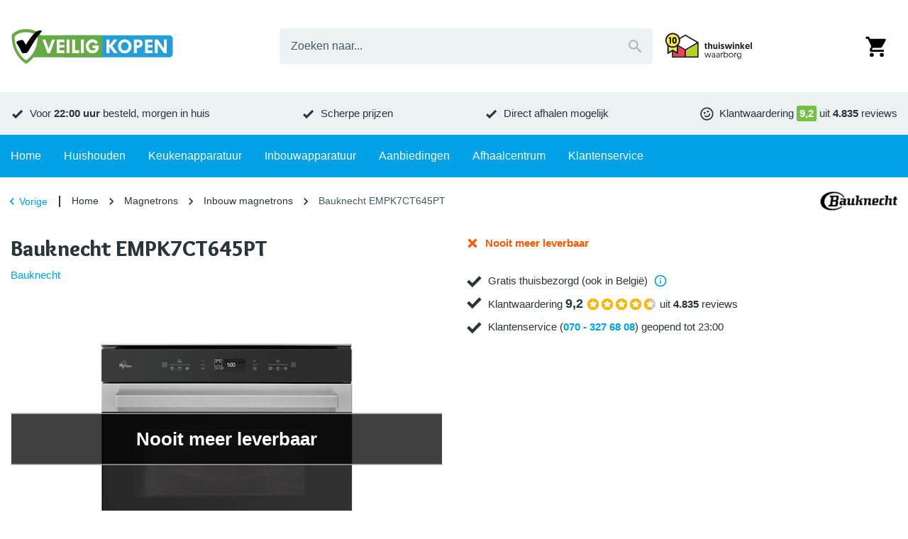

--- FILE ---
content_type: text/html; charset=utf-8
request_url: https://www.veiligkopen.nu/merken/bauknecht/empk7ct645pt-bauk/
body_size: 35446
content:
<!DOCTYPE html><html lang="nl-NL"><head><meta charSet="utf-8" data-next-head=""/><meta content="width=device-width, initial-scale=1.0, maximum-scale=1.0, minimum-scale=1.0, viewport-fit=cover" name="viewport" data-next-head=""/><title data-next-head="">Bauknecht EMPK7CT645PT | VeiligKopen.nu</title><meta name="robots" content="index,follow,max-image-preview:large" data-next-head=""/><meta name="description" content="Bauknecht EMPK7CT645PT kopen? Bestel deze magnetron dan voor de laagste prijs en profiteer van onze uitstekende service!" data-next-head=""/><meta name="theme-color" content="#00a1e7" data-next-head=""/><meta name="twitter:card" content="summary_large_image" data-next-head=""/><meta property="og:title" content="Bauknecht EMPK7CT645PT | VeiligKopen.nu" data-next-head=""/><meta property="og:description" content="Bauknecht EMPK7CT645PT kopen? Bestel deze magnetron dan voor de laagste prijs en profiteer van onze uitstekende service!" data-next-head=""/><meta property="og:url" content="https://www.veiligkopen.nu/merken/bauknecht/empk7ct645pt-bauk/" data-next-head=""/><meta property="og:type" content="product" data-next-head=""/><meta property="og:image" content="https://images.veiligkopen.nu/product/bauknecht/empk7ct645pt-bauk/c6cf16e.jpg?w=500&amp;h=500&amp;q=75&amp;fm=jpg&amp;fill-color=ffffff&amp;pad=10&amp;bg=ffffff&amp;trim=color&amp;trim-color=ffffff&amp;fit=fill" data-next-head=""/><meta property="og:image:width" content="500" data-next-head=""/><meta property="og:image:height" content="500" data-next-head=""/><meta property="og:image" content="https://images.veiligkopen.nu/product/bauknecht/empk7ct645pt-bauk/483cb9a.jpg?w=500&amp;h=500&amp;q=75&amp;fm=jpg&amp;fill-color=ffffff&amp;pad=10&amp;bg=ffffff&amp;trim=color&amp;trim-color=ffffff&amp;fit=fill" data-next-head=""/><meta property="og:image:width" content="500" data-next-head=""/><meta property="og:image:height" content="500" data-next-head=""/><meta property="og:image" content="https://images.veiligkopen.nu/product/bauknecht/empk7ct645pt-bauk/cd2bb6d.jpg?w=500&amp;h=500&amp;q=75&amp;fm=jpg&amp;fill-color=ffffff&amp;pad=10&amp;bg=ffffff&amp;trim=color&amp;trim-color=ffffff&amp;fit=fill" data-next-head=""/><meta property="og:image:width" content="500" data-next-head=""/><meta property="og:image:height" content="500" data-next-head=""/><meta property="og:image" content="https://images.veiligkopen.nu/product/bauknecht/empk7ct645pt-bauk/0fbb71c.jpg?w=500&amp;h=500&amp;q=75&amp;fm=jpg&amp;fill-color=ffffff&amp;pad=10&amp;bg=ffffff&amp;trim=color&amp;trim-color=ffffff&amp;fit=fill" data-next-head=""/><meta property="og:image:width" content="500" data-next-head=""/><meta property="og:image:height" content="500" data-next-head=""/><meta property="og:locale" content="nl_NL" data-next-head=""/><meta property="og:site_name" content="VeiligKopen" data-next-head=""/><link rel="canonical" href="https://www.veiligkopen.nu/merken/bauknecht/empk7ct645pt-bauk/" data-next-head=""/><meta content="telephone=no, date=no, email=no, address=no" name="format-detection" data-next-head=""/><meta content="yes" name="mobile-web-app-capable" data-next-head=""/><meta content="yes" name="apple-mobile-web-app-capable" data-next-head=""/><meta content="VeiligKopen" name="apple-mobile-web-app-title" data-next-head=""/><meta content="black" name="apple-mobile-web-app-status-bar-style" data-next-head=""/><meta content="true" name="HandheldFriendly" data-next-head=""/><meta content="375" name="MobileOptimized" data-next-head=""/><meta content="text/html; charset=utf-8" http-equiv="Content-Type" data-next-head=""/><meta content="IE=Edge" http-equiv="X-UA-Compatible" data-next-head=""/><meta content="none" name="msapplication-config" data-next-head=""/><link href="https://www.veiligkopen.nu/manifest.json" rel="manifest" data-next-head=""/><link href="https://www.veiligkopen.nu/icons/icon-192x192.png" rel="icon" sizes="32x32" type="image/png" data-next-head=""/><link href="https://images.veiligkopen.nu" rel="preconnect" crossorigin="anonymous" data-next-head=""/><meta name="emotion-insertion-point" content=""/><link rel="preload" href="/_next/static/media/9c87348bb4138044-s.p.woff2" as="font" type="font/woff2" crossorigin="anonymous" data-next-font="size-adjust"/><link rel="preload" href="/_next/static/media/b423c9f5f70b7de7-s.p.woff2" as="font" type="font/woff2" crossorigin="anonymous" data-next-font="size-adjust"/><link rel="preload" href="/_next/static/css/2d90fb35dc735fd3.css?dpl=dpl_Gv9FCnrrtcg7qcf4awrLj1SXXYsD" as="style"/><link rel="preload" as="image" imageSrcSet="https://images.veiligkopen.nu/content/logo-veiligkopen.svg?auto=format&amp;fit=max&amp;q=70&amp;w=250&amp;h=59 1x, https://images.veiligkopen.nu/content/logo-veiligkopen.svg?auto=format&amp;fit=max&amp;q=70&amp;w=640&amp;h=152 2x" crossorigin="anonymous" data-next-head=""/><link rel="preload" as="image" imageSrcSet="https://images.veiligkopen.nu/content/thuiswinkel-waarborg.svg?auto=format&amp;fit=max&amp;q=70&amp;w=175&amp;h=54 1x, https://images.veiligkopen.nu/content/thuiswinkel-waarborg.svg?auto=format&amp;fit=max&amp;q=70&amp;w=375&amp;h=117 2x" crossorigin="anonymous" data-next-head=""/><script type="application/ld+json" data-next-head="">{"@context":"https://schema.org","@type":"WebSite","url":"https://www.veiligkopen.nu","potentialAction":[{"@type":"SearchAction","target":"https://www.veiligkopen.nu/zoeken/?query={search_term_string}","query-input":"required name=search_term_string"}]}</script><script type="application/ld+json" data-next-head="">{"@context":"https://schema.org","@type":"Corporation","legalName":"VeiligKopen","logo":"https://images.veiligkopen.nu/content/logo-veiligkopen.svg","name":"VeiligKopen","sameAs":["https://www.facebook.com/veiligkopen.nu/","https://twitter.com/veiligkopen","https://www.kieskeurig.nl/winkels/veiligkopen.nu","https://nl.trustpilot.com/review/www.veiligkopen.nu"],"url":"https://www.veiligkopen.nu","address":{"@type":"PostalAddress","addressCountry":"NL","addressLocality":"Zoeterwoude","addressRegion":"Zuid-Holland","postalCode":"2382 AN","streetAddress":"Hoge Rijndijk 283"},"contactPoint":[{"@type":"ContactPoint","contactType":"Klantenservice","email":"info@veiligkopen.nu","telephone":"070 - 327 68 08"},{"@type":"ContactPoint","contactType":"Verkoop","email":"info@veiligkopen.nu","telephone":"070 - 327 68 08"}]}</script><script type="application/ld+json" data-next-head="">{"@context":"https://schema.org","@type":"BreadcrumbList","itemListElement":[{"@type":"ListItem","position":1,"item":"https://www.veiligkopen.nu","name":"Home"},{"@type":"ListItem","position":2,"item":"https://www.veiligkopen.nu/magnetrons/","name":"Magnetrons"},{"@type":"ListItem","position":3,"item":"https://www.veiligkopen.nu/magnetrons/inbouw/","name":"Inbouw magnetrons"},{"@type":"ListItem","position":4,"item":"https://www.veiligkopen.nu/merken/bauknecht/empk7ct645pt-bauk/","name":"Bauknecht EMPK7CT645PT"}]}</script><link rel="preload" as="image" imageSrcSet="https://images.veiligkopen.nu/product/bauknecht/empk7ct645pt-bauk/c6cf16e.jpg?bg=ffffff&amp;fit=fill&amp;pad=10&amp;trim=color&amp;trim-color=ffffff&amp;fill-color=ffffff&amp;auto=format&amp;q=70&amp;w=75&amp;h=75 75w, https://images.veiligkopen.nu/product/bauknecht/empk7ct645pt-bauk/c6cf16e.jpg?bg=ffffff&amp;fit=fill&amp;pad=10&amp;trim=color&amp;trim-color=ffffff&amp;fill-color=ffffff&amp;auto=format&amp;q=70&amp;w=100&amp;h=100 100w, https://images.veiligkopen.nu/product/bauknecht/empk7ct645pt-bauk/c6cf16e.jpg?bg=ffffff&amp;fit=fill&amp;pad=10&amp;trim=color&amp;trim-color=ffffff&amp;fill-color=ffffff&amp;auto=format&amp;q=70&amp;w=125&amp;h=125 125w, https://images.veiligkopen.nu/product/bauknecht/empk7ct645pt-bauk/c6cf16e.jpg?bg=ffffff&amp;fit=fill&amp;pad=10&amp;trim=color&amp;trim-color=ffffff&amp;fill-color=ffffff&amp;auto=format&amp;q=70&amp;w=150&amp;h=150 150w, https://images.veiligkopen.nu/product/bauknecht/empk7ct645pt-bauk/c6cf16e.jpg?bg=ffffff&amp;fit=fill&amp;pad=10&amp;trim=color&amp;trim-color=ffffff&amp;fill-color=ffffff&amp;auto=format&amp;q=70&amp;w=175&amp;h=175 175w, https://images.veiligkopen.nu/product/bauknecht/empk7ct645pt-bauk/c6cf16e.jpg?bg=ffffff&amp;fit=fill&amp;pad=10&amp;trim=color&amp;trim-color=ffffff&amp;fill-color=ffffff&amp;auto=format&amp;q=70&amp;w=200&amp;h=200 200w, https://images.veiligkopen.nu/product/bauknecht/empk7ct645pt-bauk/c6cf16e.jpg?bg=ffffff&amp;fit=fill&amp;pad=10&amp;trim=color&amp;trim-color=ffffff&amp;fill-color=ffffff&amp;auto=format&amp;q=70&amp;w=250&amp;h=250 250w, https://images.veiligkopen.nu/product/bauknecht/empk7ct645pt-bauk/c6cf16e.jpg?bg=ffffff&amp;fit=fill&amp;pad=10&amp;trim=color&amp;trim-color=ffffff&amp;fill-color=ffffff&amp;auto=format&amp;q=70&amp;w=300&amp;h=300 300w, https://images.veiligkopen.nu/product/bauknecht/empk7ct645pt-bauk/c6cf16e.jpg?bg=ffffff&amp;fit=fill&amp;pad=10&amp;trim=color&amp;trim-color=ffffff&amp;fill-color=ffffff&amp;auto=format&amp;q=70&amp;w=375&amp;h=375 375w, https://images.veiligkopen.nu/product/bauknecht/empk7ct645pt-bauk/c6cf16e.jpg?bg=ffffff&amp;fit=fill&amp;pad=10&amp;trim=color&amp;trim-color=ffffff&amp;fill-color=ffffff&amp;auto=format&amp;q=70&amp;w=425&amp;h=425 425w, https://images.veiligkopen.nu/product/bauknecht/empk7ct645pt-bauk/c6cf16e.jpg?bg=ffffff&amp;fit=fill&amp;pad=10&amp;trim=color&amp;trim-color=ffffff&amp;fill-color=ffffff&amp;auto=format&amp;q=70&amp;w=640&amp;h=640 640w, https://images.veiligkopen.nu/product/bauknecht/empk7ct645pt-bauk/c6cf16e.jpg?bg=ffffff&amp;fit=fill&amp;pad=10&amp;trim=color&amp;trim-color=ffffff&amp;fill-color=ffffff&amp;auto=format&amp;q=70&amp;w=750&amp;h=750 750w, https://images.veiligkopen.nu/product/bauknecht/empk7ct645pt-bauk/c6cf16e.jpg?bg=ffffff&amp;fit=fill&amp;pad=10&amp;trim=color&amp;trim-color=ffffff&amp;fill-color=ffffff&amp;auto=format&amp;q=70&amp;w=828&amp;h=828 828w, https://images.veiligkopen.nu/product/bauknecht/empk7ct645pt-bauk/c6cf16e.jpg?bg=ffffff&amp;fit=fill&amp;pad=10&amp;trim=color&amp;trim-color=ffffff&amp;fill-color=ffffff&amp;auto=format&amp;q=70&amp;w=1080&amp;h=1080 1080w, https://images.veiligkopen.nu/product/bauknecht/empk7ct645pt-bauk/c6cf16e.jpg?bg=ffffff&amp;fit=fill&amp;pad=10&amp;trim=color&amp;trim-color=ffffff&amp;fill-color=ffffff&amp;auto=format&amp;q=70&amp;w=1200&amp;h=1200 1200w, https://images.veiligkopen.nu/product/bauknecht/empk7ct645pt-bauk/c6cf16e.jpg?bg=ffffff&amp;fit=fill&amp;pad=10&amp;trim=color&amp;trim-color=ffffff&amp;fill-color=ffffff&amp;auto=format&amp;q=70&amp;w=1920&amp;h=1920 1920w, https://images.veiligkopen.nu/product/bauknecht/empk7ct645pt-bauk/c6cf16e.jpg?bg=ffffff&amp;fit=fill&amp;pad=10&amp;trim=color&amp;trim-color=ffffff&amp;fill-color=ffffff&amp;auto=format&amp;q=70&amp;w=2048&amp;h=2048 2048w, https://images.veiligkopen.nu/product/bauknecht/empk7ct645pt-bauk/c6cf16e.jpg?bg=ffffff&amp;fit=fill&amp;pad=10&amp;trim=color&amp;trim-color=ffffff&amp;fill-color=ffffff&amp;auto=format&amp;q=70&amp;w=3840&amp;h=3840 3840w" imageSizes="(min-width: 600px) 375px, 250px" crossorigin="anonymous" data-next-head=""/><link rel="preload" as="image" imageSrcSet="https://images.veiligkopen.nu/product/bauknecht/empk7ct645pt-bauk/c6cf16e.jpg?bg=ffffff&amp;fit=fill&amp;pad=10&amp;trim=color&amp;trim-color=ffffff&amp;fill-color=ffffff&amp;auto=format&amp;q=70&amp;w=100&amp;h=100 1x, https://images.veiligkopen.nu/product/bauknecht/empk7ct645pt-bauk/c6cf16e.jpg?bg=ffffff&amp;fit=fill&amp;pad=10&amp;trim=color&amp;trim-color=ffffff&amp;fill-color=ffffff&amp;auto=format&amp;q=70&amp;w=175&amp;h=175 2x" crossorigin="anonymous" data-next-head=""/><link rel="preload" as="image" imageSrcSet="https://images.veiligkopen.nu/product/bauknecht/empk7ct645pt-bauk/483cb9a.jpg?bg=ffffff&amp;fit=fill&amp;pad=10&amp;trim=color&amp;trim-color=ffffff&amp;fill-color=ffffff&amp;auto=format&amp;q=70&amp;w=100&amp;h=100 1x, https://images.veiligkopen.nu/product/bauknecht/empk7ct645pt-bauk/483cb9a.jpg?bg=ffffff&amp;fit=fill&amp;pad=10&amp;trim=color&amp;trim-color=ffffff&amp;fill-color=ffffff&amp;auto=format&amp;q=70&amp;w=175&amp;h=175 2x" crossorigin="anonymous" data-next-head=""/><link rel="preload" as="image" imageSrcSet="https://images.veiligkopen.nu/product/bauknecht/empk7ct645pt-bauk/cd2bb6d.jpg?bg=ffffff&amp;fit=fill&amp;pad=10&amp;trim=color&amp;trim-color=ffffff&amp;fill-color=ffffff&amp;auto=format&amp;q=70&amp;w=100&amp;h=100 1x, https://images.veiligkopen.nu/product/bauknecht/empk7ct645pt-bauk/cd2bb6d.jpg?bg=ffffff&amp;fit=fill&amp;pad=10&amp;trim=color&amp;trim-color=ffffff&amp;fill-color=ffffff&amp;auto=format&amp;q=70&amp;w=175&amp;h=175 2x" crossorigin="anonymous" data-next-head=""/><link rel="preload" as="image" imageSrcSet="https://images.veiligkopen.nu/product/bauknecht/empk7ct645pt-bauk/0fbb71c.jpg?bg=ffffff&amp;fit=fill&amp;pad=10&amp;trim=color&amp;trim-color=ffffff&amp;fill-color=ffffff&amp;auto=format&amp;q=70&amp;w=100&amp;h=100 1x, https://images.veiligkopen.nu/product/bauknecht/empk7ct645pt-bauk/0fbb71c.jpg?bg=ffffff&amp;fit=fill&amp;pad=10&amp;trim=color&amp;trim-color=ffffff&amp;fill-color=ffffff&amp;auto=format&amp;q=70&amp;w=175&amp;h=175 2x" crossorigin="anonymous" data-next-head=""/><style data-emotion="mui-global 1lh1th5">html{-webkit-font-smoothing:antialiased;-moz-osx-font-smoothing:grayscale;box-sizing:border-box;-webkit-text-size-adjust:100%;}*,*::before,*::after{box-sizing:inherit;}strong,b{font-weight:700;}body{margin:0;color:var(--palette-text-primary);font-family:"Arial","Helvetica",sans-serif;font-weight:400;font-size:14px;line-height:1.5;letter-spacing:0;background-color:var(--palette-background-default);}@media (min-width:600px){body{font-size:15px;}}@media print{body{background-color:var(--palette-common-white);}}body::backdrop{background-color:var(--palette-background-default);}:root{--shape-lg:8px;--shape-md:8px;--shape-sm:4px;--shape-xs:2px;--spacing-1:8px;--spacing-2:16px;--spacing-3:24px;--spacing-4:32px;--spacing-5:40px;--spacing-6:48px;--spacing-7:56px;--spacing-8:64px;--gutter-xs:8px;--gutter-sm:16px;--gutter-md:32px;--gutter-lg:32px;--gutter-xl:48px;--gutter-none:0;--gutter-side:10px;--typography-body1-lineHeight:1.5;--typography-body1-letterSpacing:0;--typography-body1-fontFamily:"Arial","Helvetica",sans-serif;--typography-body1-fontSize:14px;--typography-body1-fontWeight:400;--typography-body2-lineHeight:1.5;--typography-body2-letterSpacing:0;--typography-body2-fontFamily:"Arial","Helvetica",sans-serif;--typography-body2-fontSize:15px;--typography-body2-fontWeight:400;--typography-button-lineHeight:1.1;--typography-button-letterSpacing:0;--typography-button-fontFamily:"Arial","Helvetica",sans-serif;--typography-button-fontSize:18px;--typography-button-fontWeight:700;--typography-button-textTransform:none;--typography-caption-lineHeight:1.2;--typography-caption-letterSpacing:0;--typography-caption-fontFamily:"Arial","Helvetica",sans-serif;--typography-caption-fontSize:13px;--typography-caption-fontWeight:400;--typography-h1-fontFamily:'Overlock','Overlock Fallback',overlock,arial,helvetica,sans-serif;--typography-h1-fontStyle:normal;--typography-h1-lineHeight:1.2;--typography-h1-letterSpacing:0;--typography-h1-fontSize:26px;--typography-h1-fontWeight:900;--typography-h2-fontFamily:'Overlock','Overlock Fallback',overlock,arial,helvetica,sans-serif;--typography-h2-fontStyle:normal;--typography-h2-lineHeight:1.2;--typography-h2-letterSpacing:0;--typography-h2-fontSize:23px;--typography-h2-fontWeight:900;--typography-h3-fontFamily:'Overlock','Overlock Fallback',overlock,arial,helvetica,sans-serif;--typography-h3-fontStyle:normal;--typography-h3-lineHeight:1.2;--typography-h3-letterSpacing:0;--typography-h3-fontSize:19px;--typography-h3-fontWeight:900;--typography-h4-fontFamily:'Overlock','Overlock Fallback',overlock,arial,helvetica,sans-serif;--typography-h4-fontStyle:normal;--typography-h4-lineHeight:1.2;--typography-h4-letterSpacing:0;--typography-h4-fontSize:17px;--typography-h4-fontWeight:900;--typography-h5-fontFamily:'Overlock','Overlock Fallback',overlock,arial,helvetica,sans-serif;--typography-h5-fontStyle:normal;--typography-h5-lineHeight:1.2;--typography-h5-letterSpacing:0;--typography-h5-fontSize:17px;--typography-h5-fontWeight:900;--typography-h6-fontFamily:'Overlock','Overlock Fallback',overlock,arial,helvetica,sans-serif;--typography-h6-fontStyle:normal;--typography-h6-lineHeight:1.2;--typography-h6-letterSpacing:0;--typography-h6-fontSize:17px;--typography-h6-fontWeight:900;--typography-overline-lineHeight:1.2;--typography-overline-letterSpacing:0;--typography-overline-fontFamily:"Arial","Helvetica",sans-serif;--typography-overline-fontSize:11px;--typography-overline-fontWeight:400;--typography-subtitle1-lineHeight:1.2;--typography-subtitle1-letterSpacing:0;--typography-subtitle1-fontFamily:"Arial","Helvetica",sans-serif;--typography-subtitle1-fontSize:15px;--typography-subtitle1-fontWeight:700;--typography-subtitle2-fontFamily:'Overlock','Overlock Fallback',overlock,arial,helvetica,sans-serif;--typography-subtitle2-fontStyle:normal;--typography-subtitle2-lineHeight:1.2;--typography-subtitle2-letterSpacing:0;--typography-subtitle2-fontSize:18px;--typography-subtitle2-fontWeight:700;}@media (min-width:600px){:root{--gutter-xs:8px;--gutter-sm:24px;--gutter-md:48px;--gutter-lg:48px;--gutter-xl:64px;--gutter-side:15px;--typography-body1-fontSize:15px;--typography-body2-fontSize:16px;--typography-h1-fontSize:30px;--typography-h2-fontSize:26px;--typography-h3-fontSize:22px;--typography-h4-fontSize:18px;--typography-h5-fontSize:18px;--typography-h6-fontSize:18px;}}@media (min-width:900px){:root{--gutter-xs:16px;--gutter-sm:32px;--gutter-md:64px;--gutter-lg:72px;--gutter-xl:112px;}}@media (min-width:1280px){:root{--gutter-side:0;}}body *{outline:none;}</style><style data-emotion="mui-global 1bd338p">#CookiebotWidget,body>#CookiebotWidget{display:none!important;}#CybotCookiebotDialog,body>#CybotCookiebotDialog,body>div>#CybotCookiebotDialog{display:none!important;}#CybotCookiebotDialogBodyUnderlay,body>#CybotCookiebotDialogBodyUnderlay{display:none!important;}</style><style data-emotion="mui-global xcxnj9">.--margin-bottom-xs{margin-bottom:var(--gutter-xs)!important;}.--margin-bottom-sm{margin-bottom:var(--gutter-sm)!important;}.--margin-bottom-md{margin-bottom:var(--gutter-md)!important;}.--margin-bottom-lg{margin-bottom:var(--gutter-lg)!important;}.--margin-bottom-xl{margin-bottom:var(--gutter-xl)!important;}</style><style data-emotion="mui-global 1b207n1">:root{--shape-borderRadius:4px;--shadow-default:0 2px 2px rgba(0, 0, 0, 0.20);--shadow-inset:inset 0 2px 2px rgba(0, 0, 0, 0.15);--spaces-responsive-1-xs:1px;--spaces-responsive-1-sm:1px;--spaces-responsive-1-md:1px;--spaces-responsive-2-xs:1px;--spaces-responsive-2-sm:1px;--spaces-responsive-2-md:2px;--spaces-responsive-3-xs:2px;--spaces-responsive-3-sm:2px;--spaces-responsive-3-md:3px;--spaces-responsive-4-xs:2px;--spaces-responsive-4-sm:3px;--spaces-responsive-4-md:4px;--spaces-responsive-5-xs:2px;--spaces-responsive-5-sm:4px;--spaces-responsive-5-md:5px;--spaces-responsive-6-xs:2px;--spaces-responsive-6-sm:4px;--spaces-responsive-6-md:6px;--spaces-responsive-7-xs:3px;--spaces-responsive-7-sm:5px;--spaces-responsive-7-md:7px;--spaces-responsive-8-xs:4px;--spaces-responsive-8-sm:6px;--spaces-responsive-8-md:8px;--spaces-responsive-9-xs:4px;--spaces-responsive-9-sm:6px;--spaces-responsive-9-md:9px;--spaces-responsive-10-xs:6px;--spaces-responsive-10-sm:8px;--spaces-responsive-10-md:10px;--spaces-responsive-11-xs:6px;--spaces-responsive-11-sm:8px;--spaces-responsive-11-md:11px;--spaces-responsive-12-xs:6px;--spaces-responsive-12-sm:8px;--spaces-responsive-12-md:12px;--spaces-responsive-13-xs:6px;--spaces-responsive-13-sm:8px;--spaces-responsive-13-md:13px;--spaces-responsive-14-xs:6px;--spaces-responsive-14-sm:8px;--spaces-responsive-14-md:14px;--spaces-responsive-15-xs:6px;--spaces-responsive-15-sm:8px;--spaces-responsive-15-md:15px;--spaces-responsive-16-xs:6px;--spaces-responsive-16-sm:8px;--spaces-responsive-16-md:16px;--spaces-responsive-17-xs:6px;--spaces-responsive-17-sm:8px;--spaces-responsive-17-md:17px;--spaces-responsive-18-xs:6px;--spaces-responsive-18-sm:8px;--spaces-responsive-18-md:18px;--spaces-values-xs:2px;--spaces-values-sm:4px;--spaces-values-md:8px;--spaces-values-lg:9px;--spaces-values-xl:14px;--widthBase:1250px;--shadows-0:none;--shadows-1:0px 2px 1px -1px rgba(0,0,0,0.2),0px 1px 1px 0px rgba(0,0,0,0.14),0px 1px 3px 0px rgba(0,0,0,0.12);--shadows-2:0px 3px 1px -2px rgba(0,0,0,0.2),0px 2px 2px 0px rgba(0,0,0,0.14),0px 1px 5px 0px rgba(0,0,0,0.12);--shadows-3:0px 3px 3px -2px rgba(0,0,0,0.2),0px 3px 4px 0px rgba(0,0,0,0.14),0px 1px 8px 0px rgba(0,0,0,0.12);--shadows-4:0px 2px 4px -1px rgba(0,0,0,0.2),0px 4px 5px 0px rgba(0,0,0,0.14),0px 1px 10px 0px rgba(0,0,0,0.12);--shadows-5:0px 3px 5px -1px rgba(0,0,0,0.2),0px 5px 8px 0px rgba(0,0,0,0.14),0px 1px 14px 0px rgba(0,0,0,0.12);--shadows-6:0px 3px 5px -1px rgba(0,0,0,0.2),0px 6px 10px 0px rgba(0,0,0,0.14),0px 1px 18px 0px rgba(0,0,0,0.12);--shadows-7:0px 4px 5px -2px rgba(0,0,0,0.2),0px 7px 10px 1px rgba(0,0,0,0.14),0px 2px 16px 1px rgba(0,0,0,0.12);--shadows-8:0px 5px 5px -3px rgba(0,0,0,0.2),0px 8px 10px 1px rgba(0,0,0,0.14),0px 3px 14px 2px rgba(0,0,0,0.12);--shadows-9:0px 5px 6px -3px rgba(0,0,0,0.2),0px 9px 12px 1px rgba(0,0,0,0.14),0px 3px 16px 2px rgba(0,0,0,0.12);--shadows-10:0px 6px 6px -3px rgba(0,0,0,0.2),0px 10px 14px 1px rgba(0,0,0,0.14),0px 4px 18px 3px rgba(0,0,0,0.12);--shadows-11:0px 6px 7px -4px rgba(0,0,0,0.2),0px 11px 15px 1px rgba(0,0,0,0.14),0px 4px 20px 3px rgba(0,0,0,0.12);--shadows-12:0px 7px 8px -4px rgba(0,0,0,0.2),0px 12px 17px 2px rgba(0,0,0,0.14),0px 5px 22px 4px rgba(0,0,0,0.12);--shadows-13:0px 7px 8px -4px rgba(0,0,0,0.2),0px 13px 19px 2px rgba(0,0,0,0.14),0px 5px 24px 4px rgba(0,0,0,0.12);--shadows-14:0px 7px 9px -4px rgba(0,0,0,0.2),0px 14px 21px 2px rgba(0,0,0,0.14),0px 5px 26px 4px rgba(0,0,0,0.12);--shadows-15:0px 8px 9px -5px rgba(0,0,0,0.2),0px 15px 22px 2px rgba(0,0,0,0.14),0px 6px 28px 5px rgba(0,0,0,0.12);--shadows-16:0px 8px 10px -5px rgba(0,0,0,0.2),0px 16px 24px 2px rgba(0,0,0,0.14),0px 6px 30px 5px rgba(0,0,0,0.12);--shadows-17:0px 8px 11px -5px rgba(0,0,0,0.2),0px 17px 26px 2px rgba(0,0,0,0.14),0px 6px 32px 5px rgba(0,0,0,0.12);--shadows-18:0px 9px 11px -5px rgba(0,0,0,0.2),0px 18px 28px 2px rgba(0,0,0,0.14),0px 7px 34px 6px rgba(0,0,0,0.12);--shadows-19:0px 9px 12px -6px rgba(0,0,0,0.2),0px 19px 29px 2px rgba(0,0,0,0.14),0px 7px 36px 6px rgba(0,0,0,0.12);--shadows-20:0px 10px 13px -6px rgba(0,0,0,0.2),0px 20px 31px 3px rgba(0,0,0,0.14),0px 8px 38px 7px rgba(0,0,0,0.12);--shadows-21:0px 10px 13px -6px rgba(0,0,0,0.2),0px 21px 33px 3px rgba(0,0,0,0.14),0px 8px 40px 7px rgba(0,0,0,0.12);--shadows-22:0px 10px 14px -6px rgba(0,0,0,0.2),0px 22px 35px 3px rgba(0,0,0,0.14),0px 8px 42px 7px rgba(0,0,0,0.12);--shadows-23:0px 11px 14px -7px rgba(0,0,0,0.2),0px 23px 36px 3px rgba(0,0,0,0.14),0px 9px 44px 8px rgba(0,0,0,0.12);--shadows-24:0px 11px 15px -7px rgba(0,0,0,0.2),0px 24px 38px 3px rgba(0,0,0,0.14),0px 9px 46px 8px rgba(0,0,0,0.12);--zIndex-mobileStepper:1000;--zIndex-fab:1050;--zIndex-speedDial:1050;--zIndex-appBar:1100;--zIndex-drawer:1200;--zIndex-modal:1300;--zIndex-snackbar:1400;--zIndex-tooltip:1500;--font-body1:400 14/1.5 "Arial","Helvetica",sans-serif;--font-body2:400 15/1.5 "Arial","Helvetica",sans-serif;--font-button:700 18/1.1 "Arial","Helvetica",sans-serif;--font-caption:400 13/1.2 "Arial","Helvetica",sans-serif;--font-h1:normal 900 26/1.2 'Overlock','Overlock Fallback',overlock,arial,helvetica,sans-serif;--font-h2:normal 900 23/1.2 'Overlock','Overlock Fallback',overlock,arial,helvetica,sans-serif;--font-h3:normal 900 19/1.2 'Overlock','Overlock Fallback',overlock,arial,helvetica,sans-serif;--font-h4:normal 900 17/1.2 'Overlock','Overlock Fallback',overlock,arial,helvetica,sans-serif;--font-h5:normal 900 17/1.2 'Overlock','Overlock Fallback',overlock,arial,helvetica,sans-serif;--font-h6:normal 900 17/1.2 'Overlock','Overlock Fallback',overlock,arial,helvetica,sans-serif;--font-overline:400 11/1.2 "Arial","Helvetica",sans-serif;--font-subtitle1:700 15/1.2 "Arial","Helvetica",sans-serif;--font-subtitle2:normal 700 18/1.2 'Overlock','Overlock Fallback',overlock,arial,helvetica,sans-serif;--font-inherit:inherit inherit/inherit inherit;}:root{-webkit-print-color-scheme:light;color-scheme:light;--palette-text-disabled:#999;--palette-text-link:#00a1e7;--palette-text-primary:#29353b;--palette-text-secondary:#455a64;--palette-text-primaryChannel:41 53 59;--palette-text-secondaryChannel:69 90 100;--palette-common-black:#000;--palette-common-blue:#00a1e7;--palette-common-white:#fff;--palette-common-yellow:#ffcf06;--palette-common-background:#fff;--palette-common-onBackground:#000;--palette-common-backgroundChannel:255 255 255;--palette-common-onBackgroundChannel:0 0 0;--palette-DiscountsBox-flashyBackground:var(--palette-common-yellow);--palette-DiscountsBox-flashyColor:#000;--palette-divider:#78909c;--palette-dividerDark:#607d8b;--palette-dividerLight:#ecf1f3;--palette-error-main:#ee3124;--palette-error-light:rgb(241, 90, 79);--palette-error-dark:rgb(166, 34, 25);--palette-error-contrastText:#fff;--palette-error-mainChannel:238 49 36;--palette-error-lightChannel:241 90 79;--palette-error-darkChannel:166 34 25;--palette-error-contrastTextChannel:255 255 255;--palette-GiftsBox-color:#000;--palette-GiftsBox-iconColor:#000;--palette-GiftsBox-background:var(--palette-common-yellow);--palette-grey-50:#eceff1;--palette-grey-100:#cfd8dc;--palette-grey-200:#ecf1f3;--palette-grey-300:#cfd8dc;--palette-grey-400:#78909c;--palette-grey-500:#607d8b;--palette-grey-600:#546e7a;--palette-grey-700:#455a64;--palette-grey-800:#37474f;--palette-grey-900:#263238;--palette-grey-A100:#cfd8dc;--palette-grey-A200:#ecf1f3;--palette-grey-A400:#78909c;--palette-grey-A700:#455a64;--palette-info-main:#09f;--palette-info-light:rgb(51, 173, 255);--palette-info-dark:rgb(0, 107, 178);--palette-info-contrastText:#fff;--palette-info-mainChannel:0 153 255;--palette-info-lightChannel:51 173 255;--palette-info-darkChannel:0 107 178;--palette-info-contrastTextChannel:255 255 255;--palette-MainMenuItem-iconColor:var(--palette-common-blue);--palette-MainMenuList-iconColor:var(--palette-common-blue);--palette-MainMenuList-indicator:var(--palette-secondary-main);--palette-primary-contrastText:#fff;--palette-primary-main:#00a1e7;--palette-primary-light:rgb(51, 179, 235);--palette-primary-dark:rgb(0, 112, 161);--palette-primary-mainChannel:0 161 231;--palette-primary-lightChannel:51 179 235;--palette-primary-darkChannel:0 112 161;--palette-primary-contrastTextChannel:255 255 255;--palette-scrollbar-thumb:#455a64;--palette-scrollbar-background:#ecf1f3;--palette-secondary-contrastText:#fff;--palette-secondary-main:#67aa18;--palette-secondary-light:rgb(133, 187, 70);--palette-secondary-dark:rgb(72, 118, 16);--palette-secondary-mainChannel:103 170 24;--palette-secondary-lightChannel:133 187 70;--palette-secondary-darkChannel:72 118 16;--palette-secondary-contrastTextChannel:255 255 255;--palette-success-contrastText:#fff;--palette-success-main:#74c043;--palette-success-light:rgb(143, 204, 104);--palette-success-dark:rgb(81, 134, 46);--palette-success-mainChannel:116 192 67;--palette-success-lightChannel:143 204 104;--palette-success-darkChannel:81 134 46;--palette-success-contrastTextChannel:255 255 255;--palette-SupportLocations-color:#fff;--palette-SupportLocations-titleColor:var(--palette-common-yellow);--palette-SupportLocations-border:#fff;--palette-SupportLocations-background:var(--palette-common-blue);--palette-SupportWidget-buttonBackground:var(--palette-common-blue);--palette-SupportWidget-buttonColor:#fff;--palette-tertiary-main:#ff5901;--palette-tertiary-light:rgb(255, 122, 51);--palette-tertiary-dark:rgb(178, 62, 0);--palette-tertiary-contrastText:#fff;--palette-tertiary-mainChannel:255 89 1;--palette-tertiary-lightChannel:255 122 51;--palette-tertiary-darkChannel:178 62 0;--palette-tertiary-contrastTextChannel:255 255 255;--palette-warning-main:#ff5901;--palette-warning-light:rgb(255, 122, 51);--palette-warning-dark:rgb(178, 62, 0);--palette-warning-contrastText:#fff;--palette-warning-mainChannel:255 89 1;--palette-warning-lightChannel:255 122 51;--palette-warning-darkChannel:178 62 0;--palette-warning-contrastTextChannel:255 255 255;--palette-background-default:#fff;--palette-background-paper:#fff;--palette-background-paperDark:#ecf1f3;--palette-background-defaultChannel:255 255 255;--palette-background-paperChannel:255 255 255;--palette-action-active:rgba(0, 0, 0, 0.54);--palette-action-hover:rgba(0, 0, 0, 0.04);--palette-action-hoverOpacity:0.04;--palette-action-selected:rgba(0, 0, 0, 0.08);--palette-action-selectedOpacity:0.08;--palette-action-disabled:rgba(0, 0, 0, 0.26);--palette-action-disabledBackground:rgba(0, 0, 0, 0.12);--palette-action-disabledOpacity:0.38;--palette-action-focus:rgba(0, 0, 0, 0.12);--palette-action-focusOpacity:0.12;--palette-action-activatedOpacity:0.12;--palette-action-activeChannel:0 0 0;--palette-action-selectedChannel:0 0 0;--palette-Alert-errorColor:rgb(96, 36, 31);--palette-Alert-infoColor:rgb(20, 69, 102);--palette-Alert-successColor:rgb(57, 81, 41);--palette-Alert-warningColor:rgb(102, 48, 20);--palette-Alert-errorFilledBg:var(--palette-error-main, #ee3124);--palette-Alert-infoFilledBg:var(--palette-info-main, #09f);--palette-Alert-successFilledBg:var(--palette-success-main, #74c043);--palette-Alert-warningFilledBg:var(--palette-warning-main, #ff5901);--palette-Alert-errorFilledColor:#fff;--palette-Alert-infoFilledColor:#fff;--palette-Alert-successFilledColor:rgba(0, 0, 0, 0.87);--palette-Alert-warningFilledColor:#fff;--palette-Alert-errorStandardBg:rgb(253, 238, 237);--palette-Alert-infoStandardBg:rgb(234, 246, 255);--palette-Alert-successStandardBg:rgb(243, 249, 239);--palette-Alert-warningStandardBg:rgb(255, 241, 234);--palette-Alert-errorIconColor:var(--palette-error-main, #ee3124);--palette-Alert-infoIconColor:var(--palette-info-main, #09f);--palette-Alert-successIconColor:var(--palette-success-main, #74c043);--palette-Alert-warningIconColor:var(--palette-warning-main, #ff5901);--palette-AppBar-defaultBg:var(--palette-grey-100, #cfd8dc);--palette-Avatar-defaultBg:var(--palette-grey-400, #78909c);--palette-Button-inheritContainedBg:var(--palette-grey-300, #cfd8dc);--palette-Button-inheritContainedHoverBg:var(--palette-grey-A100, #cfd8dc);--palette-Chip-defaultBorder:var(--palette-grey-400, #78909c);--palette-Chip-defaultAvatarColor:var(--palette-grey-700, #455a64);--palette-Chip-defaultIconColor:var(--palette-grey-700, #455a64);--palette-FilledInput-bg:rgba(0, 0, 0, 0.06);--palette-FilledInput-hoverBg:rgba(0, 0, 0, 0.09);--palette-FilledInput-disabledBg:rgba(0, 0, 0, 0.12);--palette-LinearProgress-primaryBg:rgb(158, 219, 245);--palette-LinearProgress-secondaryBg:rgb(197, 222, 167);--palette-LinearProgress-errorBg:rgb(248, 176, 171);--palette-LinearProgress-infoBg:rgb(158, 216, 255);--palette-LinearProgress-successBg:rgb(202, 231, 183);--palette-LinearProgress-warningBg:rgb(255, 191, 158);--palette-Skeleton-bg:rgba(var(--palette-text-primaryChannel, undefined) / 0.11);--palette-Slider-primaryTrack:rgb(158, 219, 245);--palette-Slider-secondaryTrack:rgb(197, 222, 167);--palette-Slider-errorTrack:rgb(248, 176, 171);--palette-Slider-infoTrack:rgb(158, 216, 255);--palette-Slider-successTrack:rgb(202, 231, 183);--palette-Slider-warningTrack:rgb(255, 191, 158);--palette-SnackbarContent-bg:rgb(50, 50, 50);--palette-SnackbarContent-color:#fff;--palette-SpeedDialAction-fabHoverBg:rgb(216, 216, 216);--palette-StepConnector-border:var(--palette-grey-400, #78909c);--palette-StepContent-border:var(--palette-grey-400, #78909c);--palette-Switch-defaultColor:var(--palette-common-white, #fff);--palette-Switch-defaultDisabledColor:var(--palette-grey-100, #cfd8dc);--palette-Switch-primaryDisabledColor:rgb(158, 219, 245);--palette-Switch-secondaryDisabledColor:rgb(197, 222, 167);--palette-Switch-errorDisabledColor:rgb(248, 176, 171);--palette-Switch-infoDisabledColor:rgb(158, 216, 255);--palette-Switch-successDisabledColor:rgb(202, 231, 183);--palette-Switch-warningDisabledColor:rgb(255, 191, 158);--palette-TableCell-border:rgba(238, 241, 243, 1);--palette-Tooltip-bg:rgba(69, 90, 100, 0.92);--palette-dividerChannel:120 144 156;--opacity-inputPlaceholder:0.42;--opacity-inputUnderline:0.42;--opacity-switchTrackDisabled:0.12;--opacity-switchTrack:0.38;}</style><style data-emotion="mui-global animation-61bdi0">@-webkit-keyframes animation-61bdi0{0%{-webkit-transform:rotate(0deg);-moz-transform:rotate(0deg);-ms-transform:rotate(0deg);transform:rotate(0deg);}100%{-webkit-transform:rotate(360deg);-moz-transform:rotate(360deg);-ms-transform:rotate(360deg);transform:rotate(360deg);}}@keyframes animation-61bdi0{0%{-webkit-transform:rotate(0deg);-moz-transform:rotate(0deg);-ms-transform:rotate(0deg);transform:rotate(0deg);}100%{-webkit-transform:rotate(360deg);-moz-transform:rotate(360deg);-ms-transform:rotate(360deg);transform:rotate(360deg);}}</style><style data-emotion="mui-global animation-1o38n3e">@-webkit-keyframes animation-1o38n3e{0%{stroke-dasharray:1px,200px;stroke-dashoffset:0;}50%{stroke-dasharray:100px,200px;stroke-dashoffset:-15px;}100%{stroke-dasharray:1px,200px;stroke-dashoffset:-126px;}}@keyframes animation-1o38n3e{0%{stroke-dasharray:1px,200px;stroke-dashoffset:0;}50%{stroke-dasharray:100px,200px;stroke-dashoffset:-15px;}100%{stroke-dasharray:1px,200px;stroke-dashoffset:-126px;}}</style><style data-emotion="mui-global animation-wiooy9">@-webkit-keyframes animation-wiooy9{0%{-webkit-transform:translateX(-100%);-moz-transform:translateX(-100%);-ms-transform:translateX(-100%);transform:translateX(-100%);}50%{-webkit-transform:translateX(100%);-moz-transform:translateX(100%);-ms-transform:translateX(100%);transform:translateX(100%);}100%{-webkit-transform:translateX(100%);-moz-transform:translateX(100%);-ms-transform:translateX(100%);transform:translateX(100%);}}@keyframes animation-wiooy9{0%{-webkit-transform:translateX(-100%);-moz-transform:translateX(-100%);-ms-transform:translateX(-100%);transform:translateX(-100%);}50%{-webkit-transform:translateX(100%);-moz-transform:translateX(100%);-ms-transform:translateX(100%);transform:translateX(100%);}100%{-webkit-transform:translateX(100%);-moz-transform:translateX(100%);-ms-transform:translateX(100%);transform:translateX(100%);}}</style><style data-emotion="mui vibo5y 1xdhyk6 1l1pbbs 18in3lj 26fgq5 6ajhs7 18femqc 1sfe06x 1uzp2vf 1tzhlf uiljk6 15dux7b 110urok 12rlcyg 1cf41pj 1slspj4 1weweu2 31uo06 1lf5ux8 15aa79u vudre7 pbfp5w 13vgiyr 1i2x67y qgnq2u 1uxmzut 70l8to 1l5ryzt jka584 1bqrmzj 753p1z 1pjtdm 1s53zxm ku2fjc dp4dvp 19jbtp5 ffsfv7 6wyci8 piheo3 1xwoeyz 8n2h0o df0bow 1li7ox6 1c5w4xc 1chlrq3 bk7683 8atqhb pgcu0q 1q1zfyx 1eqzobo 51eq8m 1wx2mf1 1nd5pgh 1i98rui 1ja6map zdpt2t 1qqui8n rqfmem 1149ba3 iol86l 1as92w1 1nukje0 350p7z 9r37f1 1doprpm hdbvqo jj2zsa 4nl4wa 1t5mvob 1t2j7ly 19896fe 1axavib 196thot r3flay bxrqe0 w2ffgj 16cplwx kvdgts f8o57n ysgek3 amscsk sk1lhw 1ehxw9f 1rg6zlq 19jqj0w 12xnz0j 19fslj6 i8yde5 1g0h6w1 53nf9l 129tbr6 1ymf9aq 1ilur4k 1d0vo1s 5s9h5q 1ejk0p2 1efbs8v 159yufr ubzyhe 16ssdk0 f1bhzr 4pnegq 1qhnwsb 15tnjk9 1qcjb10 1ma54be hzf3vh 1g85c77 5jiccj 1io1jqu 1udnf4l 1mh7sml 1ljlsrg 1sz6xiz 1eqtekv 1whnsm8 1frej0c 1vfe80w 4v9257 1d3o00y j6wwot 1d6stl5 mgdsc4 qlegn9 tmir2j k35mz0 1tabcuj hqo2gl 1ifz04l 19ckfhs 17l1dp1 1f0aovo vg1sl6 1p08c8v 1423wad wowyrq 1ha185z 4ejps8 13odlrs qcrag6 1y1bfnl">.mui-vibo5y{display:-webkit-box;display:-webkit-flex;display:-ms-flexbox;display:flex;-webkit-flex-direction:column;-ms-flex-direction:column;flex-direction:column;width:100%;min-height:100vh;}.mui-1l1pbbs{width:100%;color:var(--palette-common-black);background:var(--palette-background-paper);}.mui-18in3lj{margin:0 auto;padding:0 var(--gutter-side);position:relative;display:-webkit-box;display:-webkit-flex;display:-ms-flexbox;display:flex;-webkit-align-items:center;-webkit-box-align:center;-ms-flex-align:center;align-items:center;-webkit-box-pack:justify;-webkit-justify-content:space-between;justify-content:space-between;width:100%;max-width:1250px;height:70px;}@media (min-width:600px){.mui-18in3lj{height:130px;}}.mui-26fgq5{display:block;width:180px;height:43px;}@media (min-width:600px){.mui-26fgq5{width:200px;height:48px;}}@media (min-width:900px){.mui-26fgq5{width:230px;height:55px;}}.mui-26fgq5>img{width:180px;height:43px;}@media (min-width:600px){.mui-26fgq5>img{width:200px;height:48px;}}@media (min-width:900px){.mui-26fgq5>img{width:230px;height:55px;}}.mui-6ajhs7{display:block;max-width:100%;height:auto;object-fit:cover;}.mui-18femqc{display:-webkit-box;display:-webkit-flex;display:-ms-flexbox;display:flex;-webkit-align-items:center;-webkit-box-align:center;-ms-flex-align:center;align-items:center;width:100%;max-width:400px;}@media (min-width:600px){.mui-18femqc{padding:0 var(--gutter-xs);max-width:500px;}}@media (min-width:900px){.mui-18femqc{max-width:700px;}}.mui-1sfe06x{--SiteSearch-clearButton-color:var(--palette-grey-500);--SiteSearch-form-background:var(--palette-background-paper);--SiteSearch-form-border:0;--SiteSearch-form-borderRadius:var(--shape-sm);--SiteSearch-height:40px;--SiteSearch-input-color:var(--palette-text-primary);--SiteSearch-input-fontSize:var(--typography-body2-fontSize);--SiteSearch-input-padding:var(--spacing-1);--SiteSearch-input-placeholder-color:var(--palette-text-secondary);--SiteSearch-panel-background:var(--palette-grey-200);--SiteSearch-panel-color:var(--palette-text-primary);--SiteSearch-panel-height:calc(var(--SiteSearch-viewport-height) - var(--SiteSearch-panel-top));--SiteSearch-panel-top:120px;--SiteSearch-panel-width:100vw;--SiteSearch-panelContent-background:var(--palette-background-paper);--SiteSearch-panelContent-borderBottom:1px solid var(--palette-grey-300);--SiteSearch-panelContent-borderRadius:0;--SiteSearch-panelContent-borderTop:none;--SiteSearch-panelContent-maxHeight:calc(var(--SiteSearch-viewport-height) - var(--SiteSearch-panel-top));--SiteSearch-source-padding:var(--spacing-1) 0 0 0;--SiteSearch-sourceItems-padding:calc(var(--spacing-1) - 4px) 0 0 0;--SiteSearch-sourceTitle-borderColor:var(--palette-grey-300);--SiteSearch-sourceTitle-padding:var(--spacing-2);--SiteSearch-submitButton-color:var(--palette-text-primary);--SiteSearch-viewport-height:min(100dvh, 100vh);position:relative;width:100%;-webkit-user-select:none;-moz-user-select:none;-ms-user-select:none;user-select:none;--SiteSearch-clearButton-color:var(--palette-grey-400);--SiteSearch-form-background:var(--palette-grey-200);--SiteSearch-submitButton-color:var(--palette-grey-400);margin:0 8px;-webkit-box-flex:1;-webkit-flex-grow:1;-ms-flex-positive:1;flex-grow:1;}@media (min-width:600px){.mui-1sfe06x{--SiteSearch-panel-top:130px;}}@media (min-width:900px){.mui-1sfe06x{--SiteSearch-height:50px;--SiteSearch-input-padding:var(--spacing-2);--SiteSearch-panel-background:none;--SiteSearch-panel-height:auto;--SiteSearch-panel-top:50px;--SiteSearch-panel-width:100%;--SiteSearch-panelContent-borderBottom:0;--SiteSearch-panelContent-borderRadius:var(--shape-sm);--SiteSearch-panelContent-borderTop:1px solid var(--palette-grey-300);--SiteSearch-panelContent-maxHeight:calc(80vh - var(--SiteSearch-panel-top));}}@media (min-width:900px){.mui-1sfe06x{margin:0;-webkit-box-flex:0;-webkit-flex-grow:0;-ms-flex-positive:0;flex-grow:0;}}.mui-1uzp2vf{position:relative;z-index:960;display:-webkit-box;display:-webkit-flex;display:-ms-flexbox;display:flex;-webkit-align-items:center;-webkit-box-align:center;-ms-flex-align:center;align-items:center;width:100%;height:var(--SiteSearch-height);border:var(--SiteSearch-form-border);border-radius:var(--SiteSearch-form-borderRadius);background:var(--SiteSearch-form-background);}.mui-1tzhlf{padding:0 var(--SiteSearch-input-padding);width:100%;height:var(--SiteSearch-height);font-size:var(--SiteSearch-input-fontSize)!important;color:var(--SiteSearch-input-color);border:0;background:transparent;}.mui-1tzhlf::-ms-clear,.mui-1tzhlf::-ms-reveal{display:none;width:0;height:0;}.mui-1tzhlf::-webkit-input-placeholder{color:var(--SiteSearch-input-placeholder-color);}.mui-1tzhlf::-moz-placeholder{color:var(--SiteSearch-input-placeholder-color);}.mui-1tzhlf:-ms-input-placeholder{color:var(--SiteSearch-input-placeholder-color);}.mui-1tzhlf::-webkit-input-placeholder,.mui-1tzhlf::-moz-placeholder,.mui-1tzhlf::-ms-placeholder,.mui-1tzhlf::placeholder{color:var(--SiteSearch-input-placeholder-color);}.mui-1tzhlf::-webkit-search-decoration,.mui-1tzhlf::-webkit-search-cancel-button,.mui-1tzhlf::-webkit-search-results-button,.mui-1tzhlf::-webkit-search-results-decoration{display:none;}.mui-uiljk6{display:-webkit-inline-box;display:-webkit-inline-flex;display:-ms-inline-flexbox;display:inline-flex;-webkit-align-items:center;-webkit-box-align:center;-ms-flex-align:center;align-items:center;-webkit-box-pack:center;-ms-flex-pack:center;-webkit-justify-content:center;justify-content:center;position:relative;box-sizing:border-box;-webkit-tap-highlight-color:transparent;background-color:transparent;outline:0;border:0;margin:0;border-radius:0;padding:0;cursor:pointer;-webkit-user-select:none;-moz-user-select:none;-ms-user-select:none;user-select:none;vertical-align:middle;-moz-appearance:none;-webkit-appearance:none;-webkit-text-decoration:none;text-decoration:none;color:inherit;text-align:center;-webkit-flex:0 0 auto;-ms-flex:0 0 auto;flex:0 0 auto;font-size:1.6071428571428572rem;padding:8px;border-radius:50%;color:var(--palette-action-active);-webkit-transition:background-color 150ms cubic-bezier(0.4, 0, 0.2, 1) 0ms;transition:background-color 150ms cubic-bezier(0.4, 0, 0.2, 1) 0ms;--IconButton-hoverBg:rgba(var(--palette-action-activeChannel) / calc(var(--palette-action-hoverOpacity)));margin:0 2px 0 0;padding:0;cursor:pointer;display:-webkit-box;display:-webkit-flex;display:-ms-flexbox;display:flex;-webkit-align-items:center;-webkit-box-align:center;-ms-flex-align:center;align-items:center;-webkit-box-pack:center;-ms-flex-pack:center;-webkit-justify-content:center;justify-content:center;width:calc(var(--SiteSearch-height) - 4px);height:calc(var(--SiteSearch-height) - 4px);color:var(--SiteSearch-submitButton-color);-webkit-user-select:none;-moz-user-select:none;-ms-user-select:none;user-select:none;border:0;background:none;}.mui-uiljk6::-moz-focus-inner{border-style:none;}.mui-uiljk6.Mui-disabled{pointer-events:none;cursor:default;}@media print{.mui-uiljk6{-webkit-print-color-adjust:exact;color-adjust:exact;}}.mui-uiljk6:hover{background-color:var(--IconButton-hoverBg);}@media (hover: none){.mui-uiljk6:hover{background-color:transparent;}}.mui-uiljk6.Mui-disabled{background-color:transparent;color:var(--palette-action-disabled);}.mui-uiljk6.MuiIconButton-loading{color:transparent;}.mui-15dux7b{position:fixed;z-index:970;top:var(--SiteSearch-panel-top);left:0;display:none;width:var(--SiteSearch-panel-width);height:var(--SiteSearch-panel-height);color:var(--SiteSearch-panel-color);-webkit-user-select:none;-moz-user-select:none;-ms-user-select:none;user-select:none;background:var(--SiteSearch-panel-background);}@media (min-width:900px){.mui-15dux7b{position:absolute;}}.mui-110urok{overflow:hidden auto;width:100%;height:auto;max-height:var(--SiteSearch-panelContent-maxHeight);-webkit-user-select:none;-moz-user-select:none;-ms-user-select:none;user-select:none;border-bottom:var(--SiteSearch-panelContent-borderBottom);border-bottom-left-radius:var(--SiteSearch-panelContent-borderRadius);border-bottom-right-radius:var(--SiteSearch-panelContent-borderRadius);border-top:var(--SiteSearch-panelContent-borderTop);background:var(--SiteSearch-panelContent-background);box-shadow:var(--shadow-default);}.mui-12rlcyg{position:fixed;display:-webkit-box;display:-webkit-flex;display:-ms-flexbox;display:flex;-webkit-align-items:center;-webkit-box-align:center;-ms-flex-align:center;align-items:center;-webkit-box-pack:center;-ms-flex-pack:center;-webkit-justify-content:center;justify-content:center;right:0;bottom:0;top:0;left:0;background-color:rgba(0, 0, 0, 0.5);-webkit-tap-highlight-color:transparent;--MuiBackdrop-root-background:rgba(0, 0, 0, 0.6);background:var(--MuiBackdrop-root-background);z-index:950;-webkit-user-select:none;-moz-user-select:none;-ms-user-select:none;user-select:none;}.mui-1cf41pj{margin-left:var(--gutter-xs);display:-webkit-box;display:-webkit-flex;display:-ms-flexbox;display:flex;-webkit-align-items:center;-webkit-box-align:center;-ms-flex-align:center;align-items:center;width:auto;height:25px;}@media (min-width:350px){.mui-1cf41pj{height:30px;}}@media (min-width:500px){.mui-1cf41pj{height:50px;}}.mui-1slspj4{display:-webkit-box;display:-webkit-flex;display:-ms-flexbox;display:flex;-webkit-align-items:center;-webkit-box-align:center;-ms-flex-align:center;align-items:center;}.mui-1weweu2{--CartIconButton-icon-size:28px;position:relative;z-index:100;margin:2px 4px 0 0;color:var(--palette-primary-contrastText);}@media (min-width:900px){.mui-1weweu2{--CartIconButton-icon-size:34px;}}@media (min-width:600px){.mui-1weweu2{color:var(--palette-common-black);}}.mui-31uo06{display:-webkit-inline-box;display:-webkit-inline-flex;display:-ms-inline-flexbox;display:inline-flex;-webkit-align-items:center;-webkit-box-align:center;-ms-flex-align:center;align-items:center;-webkit-box-pack:center;-ms-flex-pack:center;-webkit-justify-content:center;justify-content:center;position:relative;box-sizing:border-box;-webkit-tap-highlight-color:transparent;background-color:transparent;outline:0;border:0;margin:0;border-radius:0;padding:0;cursor:pointer;-webkit-user-select:none;-moz-user-select:none;-ms-user-select:none;user-select:none;vertical-align:middle;-moz-appearance:none;-webkit-appearance:none;-webkit-text-decoration:none;text-decoration:none;color:inherit;text-align:center;-webkit-flex:0 0 auto;-ms-flex:0 0 auto;flex:0 0 auto;font-size:1.6071428571428572rem;padding:8px;border-radius:50%;color:var(--palette-action-active);-webkit-transition:background-color 150ms cubic-bezier(0.4, 0, 0.2, 1) 0ms;transition:background-color 150ms cubic-bezier(0.4, 0, 0.2, 1) 0ms;--IconButton-hoverBg:rgba(var(--palette-action-activeChannel) / calc(var(--palette-action-hoverOpacity)));color:inherit;}.mui-31uo06::-moz-focus-inner{border-style:none;}.mui-31uo06.Mui-disabled{pointer-events:none;cursor:default;}@media print{.mui-31uo06{-webkit-print-color-adjust:exact;color-adjust:exact;}}.mui-31uo06:hover{background-color:var(--IconButton-hoverBg);}@media (hover: none){.mui-31uo06:hover{background-color:transparent;}}.mui-31uo06.Mui-disabled{background-color:transparent;color:var(--palette-action-disabled);}.mui-31uo06.MuiIconButton-loading{color:transparent;}.mui-1lf5ux8{position:relative;display:-webkit-inline-box;display:-webkit-inline-flex;display:-ms-inline-flexbox;display:inline-flex;vertical-align:middle;-webkit-flex-shrink:0;-ms-flex-negative:0;flex-shrink:0;}.mui-15aa79u{width:var(--CartIconButton-icon-size)!important;height:var(--CartIconButton-icon-size)!important;}.mui-vudre7{display:-webkit-box;display:-webkit-flex;display:-ms-flexbox;display:flex;-webkit-flex-direction:row;-ms-flex-direction:row;flex-direction:row;-webkit-box-flex-wrap:wrap;-webkit-flex-wrap:wrap;-ms-flex-wrap:wrap;flex-wrap:wrap;-webkit-box-pack:center;-ms-flex-pack:center;-webkit-justify-content:center;justify-content:center;-webkit-align-content:center;-ms-flex-line-pack:center;align-content:center;-webkit-align-items:center;-webkit-box-align:center;-ms-flex-align:center;align-items:center;position:absolute;box-sizing:border-box;font-family:"Arial","Helvetica",sans-serif;font-weight:700;font-size:0.8035714285714286rem;min-width:20px;line-height:1;padding:0 6px;height:20px;border-radius:10px;z-index:1;-webkit-transition:-webkit-transform 225ms cubic-bezier(0.4, 0, 0.2, 1) 0ms;transition:transform 225ms cubic-bezier(0.4, 0, 0.2, 1) 0ms;background-color:var(--palette-secondary-main);color:var(--palette-secondary-contrastText);top:0;right:0;-webkit-transform:scale(1) translate(50%, -50%);-moz-transform:scale(1) translate(50%, -50%);-ms-transform:scale(1) translate(50%, -50%);transform:scale(1) translate(50%, -50%);transform-origin:100% 0%;-webkit-transition:-webkit-transform 195ms cubic-bezier(0.4, 0, 0.2, 1) 0ms;transition:transform 195ms cubic-bezier(0.4, 0, 0.2, 1) 0ms;}.mui-vudre7.MuiBadge-invisible{-webkit-transform:scale(0) translate(50%, -50%);-moz-transform:scale(0) translate(50%, -50%);-ms-transform:scale(0) translate(50%, -50%);transform:scale(0) translate(50%, -50%);}.mui-pbfp5w{--UspBar-root-height:40px;margin:0 auto;padding:0 var(--gutter-side);display:-webkit-box;display:-webkit-flex;display:-ms-flexbox;display:flex;-webkit-align-items:center;-webkit-box-align:center;-ms-flex-align:center;align-items:center;-webkit-box-pack:center;-ms-flex-pack:center;-webkit-justify-content:center;justify-content:center;width:100%;max-width:1250px;height:var(--UspBar-root-height);list-style:none;max-width:100%;background:var(--palette-grey-200);}@media (min-width:600px){.mui-pbfp5w{-webkit-box-pack:space-around;-ms-flex-pack:space-around;-webkit-justify-content:space-around;justify-content:space-around;}}@media (min-width:900px){.mui-pbfp5w{--UspBar-root-height:60px;-webkit-box-pack:justify;-webkit-justify-content:space-between;justify-content:space-between;}}@media (min-width:1250px){.mui-pbfp5w{padding-right:calc((100% - 1250px) / 2);padding-left:calc((100% - 1250px) / 2);}}.mui-13vgiyr{display:-webkit-box;display:-webkit-flex;display:-ms-flexbox;display:flex;-webkit-align-items:center;-webkit-box-align:center;-ms-flex-align:center;align-items:center;}@media (max-width:349.95px){.mui-13vgiyr{display:block;line-height:1.1;text-align:center;}}.mui-13vgiyr>strong{margin:0 4px;}.mui-13vgiyr>svg{margin-right:var(--spacing-1);}@media (max-width:349.95px){.mui-13vgiyr>svg{display:none;}}.mui-1i2x67y{display:-webkit-box;display:-webkit-flex;display:-ms-flexbox;display:flex;-webkit-align-items:center;-webkit-box-align:center;-ms-flex-align:center;align-items:center;}@media (max-width:349.95px){.mui-1i2x67y{display:block;line-height:1.1;text-align:center;}}.mui-1i2x67y>strong{margin:0 4px;}.mui-1i2x67y>svg{margin-right:var(--spacing-1);}@media (max-width:349.95px){.mui-1i2x67y>svg{display:none;}}@media (max-width:679.95px){.mui-1i2x67y{display:none;}}.mui-qgnq2u{display:-webkit-inline-box;display:-webkit-inline-flex;display:-ms-inline-flexbox;display:inline-flex;-webkit-align-items:center;-webkit-box-align:center;-ms-flex-align:center;align-items:center;-webkit-box-pack:center;-ms-flex-pack:center;-webkit-justify-content:center;justify-content:center;position:relative;box-sizing:border-box;-webkit-tap-highlight-color:transparent;background-color:transparent;outline:0;border:0;margin:0;border-radius:0;padding:0;cursor:pointer;-webkit-user-select:none;-moz-user-select:none;-ms-user-select:none;user-select:none;vertical-align:middle;-moz-appearance:none;-webkit-appearance:none;-webkit-text-decoration:none;text-decoration:none;color:inherit;margin:0 4px;padding:0 4px;display:inline-block;font-weight:bold;color:var(--palette-success-contrastText);border-radius:var(--shape-xs);background:var(--palette-success-main);}.mui-qgnq2u::-moz-focus-inner{border-style:none;}.mui-qgnq2u.Mui-disabled{pointer-events:none;cursor:default;}@media print{.mui-qgnq2u{-webkit-print-color-adjust:exact;color-adjust:exact;}}.mui-1uxmzut{position:relative;display:-webkit-box;display:-webkit-flex;display:-ms-flexbox;display:flex;-webkit-align-items:center;-webkit-box-align:center;-ms-flex-align:center;align-items:center;width:100%;height:50px;color:var(--palette-common-white);background:var(--palette-primary-main);}@media (min-width:600px){.mui-1uxmzut{padding:0 var(--gutter-side) 0 var(--gutter-xs);height:60px;}}@media (min-width:900px){.mui-1uxmzut{padding:0 var(--gutter-side);display:block;}}.mui-70l8to{--MainMenuList-spacing:16px;--MainMenuList-height:var(--palette-MainMenuList-height,60px);padding-left:var(--gutter-xs);display:none;-webkit-align-items:center;-webkit-box-align:center;-ms-flex-align:center;align-items:center;width:auto;height:var(--MainMenuList-height);}@media (min-width:600px){.mui-70l8to{display:-webkit-box;display:-webkit-flex;display:-ms-flexbox;display:flex;}}@media (min-width:900px){.mui-70l8to{margin:0 auto;padding:0;width:100%;max-width:var(--widthBase);}}@media (min-width:1200px){.mui-70l8to{--MainMenuList-spacing:32px;}}.mui-1l5ryzt{overflow:hidden;min-height:48px;-webkit-overflow-scrolling:touch;display:-webkit-box;display:-webkit-flex;display:-ms-flexbox;display:flex;overflow:visible!important;width:100%;}@media (max-width:599.95px){.mui-1l5ryzt .MuiTabs-scrollButtons{display:none;}}.mui-1l5ryzt .MuiTabs-flexContainer{border:0!important;background:transparent!important;}.mui-1l5ryzt .MuiTabs-indicator{top:calc(var(--MainMenuList-height) - 3px)!important;border:0!important;border-radius:0!important;}.mui-jka584{position:relative;display:inline-block;-webkit-flex:1 1 auto;-ms-flex:1 1 auto;flex:1 1 auto;white-space:nowrap;overflow-x:hidden;width:100%;overflow:visible!important;}.mui-1bqrmzj{display:-webkit-box;display:-webkit-flex;display:-ms-flexbox;display:flex;border-bottom:1px solid var(--palette-grey-300);border-top:1px solid var(--palette-grey-300);background:var(--palette-grey-200);}.mui-753p1z{display:-webkit-inline-box;display:-webkit-inline-flex;display:-ms-inline-flexbox;display:inline-flex;-webkit-align-items:center;-webkit-box-align:center;-ms-flex-align:center;align-items:center;-webkit-box-pack:center;-ms-flex-pack:center;-webkit-justify-content:center;justify-content:center;position:relative;box-sizing:border-box;-webkit-tap-highlight-color:transparent;background-color:transparent;outline:0;border:0;margin:0;border-radius:0;padding:0;cursor:pointer;-webkit-user-select:none;-moz-user-select:none;-ms-user-select:none;user-select:none;vertical-align:middle;-moz-appearance:none;-webkit-appearance:none;-webkit-text-decoration:none;text-decoration:none;color:inherit;font-family:"Arial","Helvetica",sans-serif;font-weight:700;font-size:18px;line-height:1.25;text-transform:none;letter-spacing:0;max-width:360px;min-width:90px;position:relative;min-height:48px;-webkit-flex-shrink:0;-ms-flex-negative:0;flex-shrink:0;padding:12px 16px;overflow:hidden;white-space:normal;text-align:center;-webkit-flex-direction:row;-ms-flex-direction:row;flex-direction:row;color:var(--palette-text-secondary);position:relative;z-index:5;font-size:var(--typography-body1-fontSize);font-weight:normal!important;color:var(--palette-primary-main);margin-left:var(--MainMenuList-spacing);padding:0!important;min-width:0!important;height:var(--MainMenuList-height);min-height:0!important;font-weight:normal;font-size:16px;color:inherit!important;border:0!important;}.mui-753p1z::-moz-focus-inner{border-style:none;}.mui-753p1z.Mui-disabled{pointer-events:none;cursor:default;}@media print{.mui-753p1z{-webkit-print-color-adjust:exact;color-adjust:exact;}}.mui-753p1z.Mui-selected{color:var(--palette-primary-main);}.mui-753p1z.Mui-disabled{color:var(--palette-text-disabled);}.mui-753p1z:first-child{border-left:1px solid var(--palette-grey-300);}.mui-753p1z:last-child{border-right:1px solid var(--palette-grey-300);}.mui-753p1z.Mui-selected{color:var(--palette-primary-main);}.mui-753p1z svg{margin-bottom:var(--gutter-xs);width:40px;height:40px;}.mui-753p1z:first-of-type{margin-left:0;}@media (max-width:709.95px){.mui-753p1z.--barbecues{display:none;}}@media (min-width:910px) and (max-width:1039.95px){.mui-753p1z.--barbecues{display:none;}}@media (min-width:900px) and (max-width:949.95px){.mui-753p1z.--winkels-contact{display:none;}}.mui-753p1z svg{margin-left:4px!important;margin-bottom:0!important;color:var(--palette-MainMenuList-iconColor);}.mui-1pjtdm{position:absolute;z-index:100;top:60px;left:0;width:100%;-webkit-user-select:none;-moz-user-select:none;-ms-user-select:none;user-select:none;background:var(--palette-background-paper);box-shadow:var(--shadow-default);display:none;}.mui-1s53zxm{display:none;}@media (min-width:1250px){.mui-1s53zxm{position:absolute;top:0;left:0;display:block;width:calc((100% - var(--widthBase)) / 2 - 50px);height:100%;}}.mui-ku2fjc{display:none;}@media (min-width:1250px){.mui-ku2fjc{position:absolute;top:0;right:0;display:block;width:calc((100% - var(--widthBase)) / 2 - 50px);height:100%;}}.mui-dp4dvp{margin:0 auto;padding:var(--gutter-xs) var(--gutter-side);width:100%;max-width:var(--widthBase);}.mui-19jbtp5{box-sizing:border-box;display:-webkit-box;display:-webkit-flex;display:-ms-flexbox;display:flex;-webkit-box-flex-wrap:wrap;-webkit-flex-wrap:wrap;-ms-flex-wrap:wrap;flex-wrap:wrap;width:100%;-webkit-flex-direction:row;-ms-flex-direction:row;flex-direction:row;margin-top:calc(-1 * 16px);width:calc(100% + 16px);margin-left:calc(-1 * 16px);}.mui-19jbtp5>.MuiGridLegacy-item{padding-top:16px;}.mui-19jbtp5>.MuiGridLegacy-item{padding-left:16px;}.mui-ffsfv7{box-sizing:border-box;margin:0;-webkit-flex-direction:row;-ms-flex-direction:row;flex-direction:row;-webkit-flex-basis:25%;-ms-flex-preferred-size:25%;flex-basis:25%;-webkit-box-flex:0;-webkit-flex-grow:0;-ms-flex-positive:0;flex-grow:0;max-width:25%;}@media (min-width:600px){.mui-ffsfv7{-webkit-flex-basis:25%;-ms-flex-preferred-size:25%;flex-basis:25%;-webkit-box-flex:0;-webkit-flex-grow:0;-ms-flex-positive:0;flex-grow:0;max-width:25%;}}@media (min-width:900px){.mui-ffsfv7{-webkit-flex-basis:25%;-ms-flex-preferred-size:25%;flex-basis:25%;-webkit-box-flex:0;-webkit-flex-grow:0;-ms-flex-positive:0;flex-grow:0;max-width:25%;}}@media (min-width:1200px){.mui-ffsfv7{-webkit-flex-basis:25%;-ms-flex-preferred-size:25%;flex-basis:25%;-webkit-box-flex:0;-webkit-flex-grow:0;-ms-flex-positive:0;flex-grow:0;max-width:25%;}}@media (min-width:1536px){.mui-ffsfv7{-webkit-flex-basis:25%;-ms-flex-preferred-size:25%;flex-basis:25%;-webkit-box-flex:0;-webkit-flex-grow:0;-ms-flex-positive:0;flex-grow:0;max-width:25%;}}.mui-6wyci8{padding:var(--gutter-xs);display:-webkit-box;display:-webkit-flex;display:-ms-flexbox;display:flex;-webkit-align-items:flex-start;-webkit-box-align:flex-start;-ms-flex-align:flex-start;align-items:flex-start;width:100%;height:100%;border:1px solid var(--palette-grey-200);-webkit-user-select:none;-moz-user-select:none;-ms-user-select:none;user-select:none;}.mui-piheo3{padding-left:var(--gutter-xs);width:calc(100% - 50px);}.mui-1xwoeyz{font-weight:bold;text-transform:uppercase;-webkit-text-decoration:none;text-decoration:none;color:var(--palette-text-primary);}@media (min-width:900px){.mui-1xwoeyz:hover{-webkit-text-decoration:underline;text-decoration:underline;}}.mui-8n2h0o{margin:8px 0 0;padding:0;list-style:none;}.mui-df0bow{margin-bottom:4px;}.mui-df0bow:last-of-type{margin-bottom:0;}.mui-1li7ox6{-webkit-text-decoration:none;text-decoration:none;color:var(--palette-text-link);}@media (min-width:900px){.mui-1li7ox6:hover{-webkit-text-decoration:underline;text-decoration:underline;}}.mui-1c5w4xc{display:-webkit-box;display:-webkit-flex;display:-ms-flexbox;display:flex;width:100%;height:100%;}.mui-1chlrq3{color:var(--palette-text-primary);background:var(--palette-grey-200);}.mui-bk7683{--UspBar-root-height:40px;margin:0 auto;padding:0 var(--gutter-side);display:-webkit-box;display:-webkit-flex;display:-ms-flexbox;display:flex;-webkit-align-items:center;-webkit-box-align:center;-ms-flex-align:center;align-items:center;-webkit-box-pack:center;-ms-flex-pack:center;-webkit-justify-content:center;justify-content:center;width:100%;max-width:1250px;height:var(--UspBar-root-height);list-style:none;}@media (min-width:600px){.mui-bk7683{-webkit-box-pack:space-around;-ms-flex-pack:space-around;-webkit-justify-content:space-around;justify-content:space-around;}}@media (min-width:900px){.mui-bk7683{--UspBar-root-height:60px;-webkit-box-pack:justify;-webkit-justify-content:space-between;justify-content:space-between;}}.mui-8atqhb{width:100%;}.mui-pgcu0q{--Breadcrumbs-backButton-color:var(--palette-text-link);--Breadcrumbs-divider-border:2px solid var(--Breadcrumbs-root-color);--Breadcrumbs-divider-display:block;--Breadcrumbs-divider-height:calc(var(--Breadcrumbs-root-fontSize) + 2px);--Breadcrumbs-list-link-color-current:var(--palette-text-secondary);--Breadcrumbs-list-separator-color:var(--palette-text-primary);--Breadcrumbs-root-color:var(--palette-text-primary);--Breadcrumbs-root-fontSize:14px;--Breadcrumbs-root-height:35px;--Breadcrumbs-root-marginTop:var(--gutter-xs);margin-left:auto;margin-right:auto;padding:0 var(--gutter-side);display:-webkit-box;display:-webkit-flex;display:-ms-flexbox;display:flex;-webkit-align-items:center;-webkit-box-align:center;-ms-flex-align:center;align-items:center;width:100%;max-width:var(--widthBase);font-size:var(--Breadcrumbs-root-fontSize);color:var(--Breadcrumbs-root-color);height:var(--Breadcrumbs-root-height);border-top:1px solid var(--palette-dividerLight);}@media (min-width:900px){.mui-pgcu0q{margin-top:var(--Breadcrumbs-root-marginTop);border-top:0;}}.mui-1q1zfyx{display:-webkit-inline-box;display:-webkit-inline-flex;display:-ms-inline-flexbox;display:inline-flex;-webkit-align-items:center;-webkit-box-align:center;-ms-flex-align:center;align-items:center;-webkit-box-pack:center;-ms-flex-pack:center;-webkit-justify-content:center;justify-content:center;position:relative;box-sizing:border-box;-webkit-tap-highlight-color:transparent;background-color:transparent;outline:0;border:0;margin:0;border-radius:0;padding:0;cursor:pointer;-webkit-user-select:none;-moz-user-select:none;-ms-user-select:none;user-select:none;vertical-align:middle;-moz-appearance:none;-webkit-appearance:none;-webkit-text-decoration:none;text-decoration:none;color:inherit;--BreadcrumbsBackButton-root-color:var(--Breadcrumbs-backButton-color, var(--palette-text-link));--BreadcrumbsBackButton-root-fontSize:var(--Breadcrumbs-root-fontSize, 14px);margin-left:-8px;cursor:pointer;display:-webkit-inline-box;display:-webkit-inline-flex;display:-ms-inline-flexbox;display:inline-flex;font-size:var(--BreadcrumbsBackButton-root-fontSize);-webkit-text-decoration:none;text-decoration:none;color:var(--BreadcrumbsBackButton-root-color);-webkit-user-select:none;-moz-user-select:none;-ms-user-select:none;user-select:none;}.mui-1q1zfyx::-moz-focus-inner{border-style:none;}.mui-1q1zfyx.Mui-disabled{pointer-events:none;cursor:default;}@media print{.mui-1q1zfyx{-webkit-print-color-adjust:exact;color-adjust:exact;}}@media (min-width:900px){.mui-1q1zfyx:hover{-webkit-text-decoration:underline;text-decoration:underline;}}.mui-1q1zfyx+.BreadcrumbsList-root:before{margin-left:var(--gutter-xs);padding-left:var(--gutter-xs);content:"";display:var(--Breadcrumbs-divider-display);width:1px;height:var(--Breadcrumbs-divider-height);border-left:var(--Breadcrumbs-divider-border);}.mui-1eqzobo{margin:0;font-family:"Arial","Helvetica",sans-serif;font-weight:400;font-size:14px;line-height:1.5;letter-spacing:0;color:var(--palette-text-secondary);--BreadcrumbsList-link-color:var(--Breadcrumbs-root-color, var(--palette-text-primary));--BreadcrumbsList-link-color-current:var(--Breadcrumbs-list-link-color-current, var(--palette-text-primary));--BreadcrumbsList-link-fontSize:var(--Breadcrumbs-root-fontSize, 14px);--BreadcrumbsList-separator-color:var(--Breadcrumbs-list-separator-color, var(--palette-text-primary));display:-webkit-box;display:-webkit-flex;display:-ms-flexbox;display:flex;-webkit-align-items:center;-webkit-box-align:center;-ms-flex-align:center;align-items:center;}@media (min-width:600px){.mui-1eqzobo{font-size:15px;}}.mui-1eqzobo >ol >li{display:-webkit-box;display:-webkit-flex;display:-ms-flexbox;display:flex;-webkit-flex-shrink:0;-ms-flex-negative:0;flex-shrink:0;-webkit-align-items:center;-webkit-box-align:center;-ms-flex-align:center;align-items:center;}@media (max-width:599.95px){.mui-1eqzobo >ol{-webkit-box-flex-wrap:nowrap;-webkit-flex-wrap:nowrap;-ms-flex-wrap:nowrap;flex-wrap:nowrap;}}@media (max-width:599.95px){.mui-1eqzobo{overflow:hidden;}}.mui-51eq8m{display:-webkit-box;display:-webkit-flex;display:-ms-flexbox;display:flex;-webkit-box-flex-wrap:wrap;-webkit-flex-wrap:wrap;-ms-flex-wrap:wrap;flex-wrap:wrap;-webkit-align-items:center;-webkit-box-align:center;-ms-flex-align:center;align-items:center;padding:0;margin:0;list-style:none;}.mui-1wx2mf1{font-size:var(--BreadcrumbsList-link-fontSize)!important;-webkit-text-decoration:none;text-decoration:none;color:var(--BreadcrumbsList-link-color);}@media (min-width:900px){.mui-1wx2mf1:hover{-webkit-text-decoration:underline;text-decoration:underline;}}.mui-1nd5pgh{display:-webkit-box;display:-webkit-flex;display:-ms-flexbox;display:flex;-webkit-user-select:none;-moz-user-select:none;-ms-user-select:none;user-select:none;margin-left:8px;margin-right:8px;}.mui-1i98rui{color:var(--BreadcrumbsList-separator-color);}.mui-1ja6map{margin:0;font-family:"Arial","Helvetica",sans-serif;font-weight:400;font-size:14px;line-height:1.5;letter-spacing:0;font-size:var(--BreadcrumbsList-link-fontSize)!important;-webkit-text-decoration:none;text-decoration:none;color:var(--BreadcrumbsList-link-color-current);}@media (min-width:600px){.mui-1ja6map{font-size:15px;}}.mui-zdpt2t{margin-left:auto;}.mui-1qqui8n{display:block;max-width:100%;height:auto;object-fit:cover;--BrandImage-height:auto;--BrandImage-width:auto;width:var(--BrandImage-width);height:var(--BrandImage-height);margin-left:auto;width:auto!important;max-height:calc(var(--Breadcrumbs-root-height) - var(--spacing-1));}@media (max-width:599.95px){.mui-1qqui8n{max-width:85px;}}.mui-rqfmem{--Row-background-color-black:var(--palette-common-black);--Row-background-color-dark-gray:var(--palette-grey-700);--Row-background-color-darker-gray:var(--palette-grey-800);--Row-background-color-darkest-gray:var(--palette-grey-900);--Row-background-color-gray:var(--palette-grey-500);--Row-background-color-light-gray:var(--palette-grey-300);--Row-background-color-lighter-gray:var(--palette-grey-200);--Row-background-color-lightest-gray:var(--palette-grey-100);--Row-background-color-sustainable-light:var(--palette-sustainable-light);--Row-background-color-transparent:transparent;--Row-default-margin:var(--gutter-md);--Row-default-margin-first:0px;--Row-default-margin-last:var(--gutter-md);--Row-default-padding:var(--gutter-md);--Row-default-padding-first:var(--gutter-sm);--Row-default-padding-last:var(--gutter-md);--Row-margin-bottom:0px;--Row-margin-top:0;--Row-padding-bottom:0px;--Row-padding-top:var(--Row-default-padding-first);margin-bottom:var(--Row-margin-bottom);margin-top:var(--Row-margin-top);padding-bottom:var(--Row-padding-bottom);padding-top:var(--Row-padding-top);position:relative;overflow:hidden;width:100%;background-color:var(--Row-background-color-transparent);padding-left:var(--gutter-side);padding-right:var(--gutter-side);}@media (min-width:1250px){.mui-rqfmem{padding-left:calc((100% - var(--widthBase)) / 2);padding-right:calc((100% - var(--widthBase)) / 2);}}.mui-1149ba3{box-sizing:border-box;display:-webkit-box;display:-webkit-flex;display:-ms-flexbox;display:flex;-webkit-box-flex-wrap:wrap;-webkit-flex-wrap:wrap;-ms-flex-wrap:wrap;flex-wrap:wrap;width:100%;-webkit-flex-direction:row;-ms-flex-direction:row;flex-direction:row;margin-top:calc(-1 * 32px);width:calc(100% + 32px);margin-left:calc(-1 * 32px);}.mui-1149ba3>.MuiGridLegacy-item{padding-top:32px;}.mui-1149ba3>.MuiGridLegacy-item{padding-left:32px;}.mui-iol86l{box-sizing:border-box;margin:0;-webkit-flex-direction:row;-ms-flex-direction:row;flex-direction:row;-webkit-flex-basis:100%;-ms-flex-preferred-size:100%;flex-basis:100%;-webkit-box-flex:0;-webkit-flex-grow:0;-ms-flex-positive:0;flex-grow:0;max-width:100%;}@media (min-width:600px){.mui-iol86l{-webkit-flex-basis:100%;-ms-flex-preferred-size:100%;flex-basis:100%;-webkit-box-flex:0;-webkit-flex-grow:0;-ms-flex-positive:0;flex-grow:0;max-width:100%;}}@media (min-width:900px){.mui-iol86l{-webkit-flex-basis:50%;-ms-flex-preferred-size:50%;flex-basis:50%;-webkit-box-flex:0;-webkit-flex-grow:0;-ms-flex-positive:0;flex-grow:0;max-width:50%;}}@media (min-width:1200px){.mui-iol86l{-webkit-flex-basis:50%;-ms-flex-preferred-size:50%;flex-basis:50%;-webkit-box-flex:0;-webkit-flex-grow:0;-ms-flex-positive:0;flex-grow:0;max-width:50%;}}@media (min-width:1536px){.mui-iol86l{-webkit-flex-basis:50%;-ms-flex-preferred-size:50%;flex-basis:50%;-webkit-box-flex:0;-webkit-flex-grow:0;-ms-flex-positive:0;flex-grow:0;max-width:50%;}}.mui-1as92w1{margin-bottom:var(--gutter-sm);}.mui-1nukje0{margin:0;font-family:'Overlock','Overlock Fallback',overlock,arial,helvetica,sans-serif;font-weight:900;font-size:26px;line-height:1.2;font-style:normal;letter-spacing:0;}@media (min-width:600px){.mui-1nukje0{font-size:30px;}}.mui-350p7z{padding-top:8px;display:-webkit-box;display:-webkit-flex;display:-ms-flexbox;display:flex;-webkit-align-items:center;-webkit-box-align:center;-ms-flex-align:center;align-items:center;-webkit-box-flex-wrap:wrap;-webkit-flex-wrap:wrap;-ms-flex-wrap:wrap;flex-wrap:wrap;}.mui-9r37f1{margin-bottom:var(--gutter-sm);position:relative;}.mui-1doprpm{display:-webkit-box;display:-webkit-flex;display:-ms-flexbox;display:flex;-webkit-align-items:center;-webkit-box-align:center;-ms-flex-align:center;align-items:center;-webkit-box-pack:center;-ms-flex-pack:center;-webkit-justify-content:center;justify-content:center;height:250px;}@media (min-width:600px){.mui-1doprpm{height:375px;}}.mui-1doprpm img{display:block;width:250px;height:auto;}@media (min-width:600px){.mui-1doprpm img{width:375px;}}.mui-hdbvqo{display:-webkit-box;display:-webkit-flex;display:-ms-flexbox;display:flex;padding-top:var(--gutter-sm);}.mui-jj2zsa{display:-webkit-inline-box;display:-webkit-inline-flex;display:-ms-inline-flexbox;display:inline-flex;-webkit-align-items:center;-webkit-box-align:center;-ms-flex-align:center;align-items:center;-webkit-box-pack:center;-ms-flex-pack:center;-webkit-justify-content:center;justify-content:center;position:relative;box-sizing:border-box;-webkit-tap-highlight-color:transparent;background-color:transparent;outline:0;border:0;margin:0;border-radius:0;padding:0;cursor:pointer;-webkit-user-select:none;-moz-user-select:none;-ms-user-select:none;user-select:none;vertical-align:middle;-moz-appearance:none;-webkit-appearance:none;-webkit-text-decoration:none;text-decoration:none;color:inherit;margin-left:var(--gutter-xs);position:relative;display:-webkit-box;display:-webkit-flex;display:-ms-flexbox;display:flex;width:100%;max-width:70px;border:1px solid var(--palette-dividerLight);}.mui-jj2zsa::-moz-focus-inner{border-style:none;}.mui-jj2zsa.Mui-disabled{pointer-events:none;cursor:default;}@media print{.mui-jj2zsa{-webkit-print-color-adjust:exact;color-adjust:exact;}}@media (min-width:900px){.mui-jj2zsa{max-width:90px;}}.mui-jj2zsa:first-child{margin-left:0;}.mui-4nl4wa{display:block;max-width:100%;height:auto;object-fit:cover;width:100%;-webkit-user-select:none;-moz-user-select:none;-ms-user-select:none;user-select:none;}.mui-1t5mvob{display:-webkit-box;display:-webkit-flex;display:-ms-flexbox;display:flex;-webkit-flex-direction:column;-ms-flex-direction:column;flex-direction:column;-webkit-align-items:flex-start;-webkit-box-align:flex-start;-ms-flex-align:flex-start;align-items:flex-start;--image-height:250px;--label-height:24px;position:absolute;top:calc((var(--image-height) / 2) - (var(--label-height) / 2));left:0;}.mui-1t5mvob>*{margin-bottom:var(--spacing-1);}@media (min-width:600px){.mui-1t5mvob{--image-height:375px;}}@media (min-width:900px){.mui-1t5mvob{--label-height:36px;}}.mui-1t2j7ly{padding:var(--gutter-xs);position:absolute;top:calc(375px / 2);left:0;width:100%;text-align:center;color:var(--palette-common-white);border:1px solid var(--palette-grey-200);background:rgba(0,0,0,0.75);-webkit-transform:translateY(-50%);-moz-transform:translateY(-50%);-ms-transform:translateY(-50%);transform:translateY(-50%);}.mui-1t2j7ly>span{display:block;font-weight:bold;font-size:var(--typography-h2-fontSize);}.mui-19896fe{margin-bottom:var(--gutter-sm);display:-webkit-box;display:-webkit-flex;display:-ms-flexbox;display:flex;-webkit-align-items:flex-start;-webkit-box-align:flex-start;-ms-flex-align:flex-start;align-items:flex-start;-webkit-box-pack:justify;-webkit-justify-content:space-between;justify-content:space-between;-webkit-box-flex-wrap:wrap;-webkit-flex-wrap:wrap;-ms-flex-wrap:wrap;flex-wrap:wrap;}.mui-1axavib{--Stock-color-inStock:var(--palette-success-main);--Stock-color-outOfStock:var(--palette-warning-main);--Stock-fontSize:15px;position:relative;display:-webkit-inline-box;display:-webkit-inline-flex;display:-ms-inline-flexbox;display:inline-flex;-webkit-align-items:center;-webkit-box-align:center;-ms-flex-align:center;align-items:center;font-size:var(--Stock-fontSize);font-weight:bold;color:var(--Stock-color-outOfStock);white-space:nowrap;max-width:calc(100% - 100px);line-height:1.1;white-space:normal;}.mui-1axavib>*{-webkit-flex-shrink:0;-ms-flex-negative:0;flex-shrink:0;}.mui-196thot{margin-right:var(--spacing-1);}.mui-r3flay{margin:0;padding:0;list-style:none;}.mui-bxrqe0{margin-bottom:8px;padding-left:32px;position:relative;display:-webkit-box;display:-webkit-flex;display:-ms-flexbox;display:flex;-webkit-align-items:center;-webkit-box-align:center;-ms-flex-align:center;align-items:center;-webkit-box-flex-wrap:wrap;-webkit-flex-wrap:wrap;-ms-flex-wrap:wrap;flex-wrap:wrap;}.mui-bxrqe0>a{-webkit-text-decoration:none;text-decoration:none;color:inherit;}@media (min-width:900px){.mui-bxrqe0>a:hover{-webkit-text-decoration:underline;text-decoration:underline;}}.mui-w2ffgj{position:absolute;top:0;left:0;}.mui-16cplwx{display:-webkit-inline-box;display:-webkit-inline-flex;display:-ms-inline-flexbox;display:inline-flex;-webkit-align-items:center;-webkit-box-align:center;-ms-flex-align:center;align-items:center;-webkit-box-pack:center;-ms-flex-pack:center;-webkit-justify-content:center;justify-content:center;position:relative;box-sizing:border-box;-webkit-tap-highlight-color:transparent;background-color:transparent;outline:0;border:0;margin:0;border-radius:0;padding:0;cursor:pointer;-webkit-user-select:none;-moz-user-select:none;-ms-user-select:none;user-select:none;vertical-align:middle;-moz-appearance:none;-webkit-appearance:none;-webkit-text-decoration:none;text-decoration:none;color:inherit;--InfoButton-icon-color:var(--palette-info-main);margin-left:var(--spacing-1);}.mui-16cplwx::-moz-focus-inner{border-style:none;}.mui-16cplwx.Mui-disabled{pointer-events:none;cursor:default;}@media print{.mui-16cplwx{-webkit-print-color-adjust:exact;color-adjust:exact;}}.mui-kvdgts{color:var(--InfoButton-icon-color);}.mui-f8o57n{margin:0 4px;font-size:18px;font-weight:bold;}.mui-ysgek3{--Rating-background-image-empty:url('https://images.veiligkopen.nu/content/bg-rating.svg');--Rating-background-image-filled:url('https://images.veiligkopen.nu/content/bg-rating-filled.svg');--Rating-number:4.6;--Rating-starSize:20px;--Rating-total:5;display:-webkit-inline-box;display:-webkit-inline-flex;display:-ms-inline-flexbox;display:inline-flex;width:calc(var(--Rating-total) * var(--Rating-starSize));height:var(--Rating-starSize);-webkit-user-select:none;-moz-user-select:none;-ms-user-select:none;user-select:none;background-image:var(--Rating-background-image-empty);-webkit-background-position:top left;background-position:top left;background-repeat:repeat-x;-webkit-background-size:auto var(--Rating-starSize);background-size:auto var(--Rating-starSize);}.mui-amscsk{display:-webkit-inline-box;display:-webkit-inline-flex;display:-ms-inline-flexbox;display:inline-flex;width:calc(var(--Rating-number) / var(--Rating-total) * 100%);height:var(--Rating-starSize);background-image:var(--Rating-background-image-filled);-webkit-background-position:top left;background-position:top left;background-repeat:repeat-x;-webkit-background-size:auto var(--Rating-starSize);background-size:auto var(--Rating-starSize);}.mui-sk1lhw{font-weight:bold;color:var(--palette-text-link)!important;}.mui-1ehxw9f{--ProductNavigation-height:50px;--ProductNavigation-sticky-height:58px;margin-top:var(--gutter-lg);width:100%;height:var(--ProductNavigation-height);-webkit-user-select:none;-moz-user-select:none;-ms-user-select:none;user-select:none;border-top:1px solid var(--palette-grey-300);}@media (min-width:1200px){.mui-1ehxw9f{--ProductNavigation-height:55px;--ProductNavigation-sticky-height:55px;}}.mui-1rg6zlq{padding:0 var(--gutter-side);position:relative;display:-webkit-box;display:-webkit-flex;display:-ms-flexbox;display:flex;-webkit-align-items:center;-webkit-box-align:center;-ms-flex-align:center;align-items:center;overflow:hidden;width:100%;height:var(--ProductNavigation-height);background:var(--palette-grey-200);}.mui-19jqj0w{margin:0 auto;display:-webkit-box;display:-webkit-flex;display:-ms-flexbox;display:flex;-webkit-align-items:center;-webkit-box-align:center;-ms-flex-align:center;align-items:center;-webkit-box-pack:justify;-webkit-justify-content:space-between;justify-content:space-between;width:100%;max-width:var(--widthBase);}.mui-12xnz0j{overflow:hidden;width:100%;}.mui-19fslj6{overflow:hidden;min-height:48px;-webkit-overflow-scrolling:touch;display:-webkit-box;display:-webkit-flex;display:-ms-flexbox;display:flex;overflow:visible!important;overflow:hidden!important;min-height:30px;}@media (max-width:599.95px){.mui-19fslj6 .MuiTabs-scrollButtons{display:none;}}@media (min-width:900px){.mui-19fslj6{min-height:50px;}}@media (min-width:1200px){.mui-19fslj6{width:100%!important;}}.mui-19fslj6 .MuiTabs-flexContainer{border:0!important;background:transparent!important;}.mui-19fslj6 .MuiTabs-indicator{top:47px!important;height:3px;border:0!important;border-radius:0!important;background-color:var(--palette-secondary-main);}.mui-19fslj6 .MuiTabs-scrollButtons.Mui-disabled{display:none!important;}.mui-19fslj6 .MuiTabs-scroller{overflow:auto hidden!important;}.mui-i8yde5{overflow-x:auto;overflow-y:hidden;scrollbar-width:none;}.mui-i8yde5::-webkit-scrollbar{display:none;}.mui-1g0h6w1{position:relative;display:inline-block;-webkit-flex:1 1 auto;-ms-flex:1 1 auto;flex:1 1 auto;white-space:nowrap;scrollbar-width:none;overflow-x:auto;overflow-y:hidden;overflow:visible!important;}.mui-1g0h6w1::-webkit-scrollbar{display:none;}.mui-53nf9l{display:-webkit-inline-box;display:-webkit-inline-flex;display:-ms-inline-flexbox;display:inline-flex;-webkit-align-items:center;-webkit-box-align:center;-ms-flex-align:center;align-items:center;-webkit-box-pack:center;-ms-flex-pack:center;-webkit-justify-content:center;justify-content:center;position:relative;box-sizing:border-box;-webkit-tap-highlight-color:transparent;background-color:transparent;outline:0;border:0;margin:0;border-radius:0;padding:0;cursor:pointer;-webkit-user-select:none;-moz-user-select:none;-ms-user-select:none;user-select:none;vertical-align:middle;-moz-appearance:none;-webkit-appearance:none;-webkit-text-decoration:none;text-decoration:none;color:inherit;font-family:"Arial","Helvetica",sans-serif;font-weight:700;font-size:18px;line-height:1.25;text-transform:none;letter-spacing:0;max-width:360px;min-width:90px;position:relative;min-height:48px;-webkit-flex-shrink:0;-ms-flex-negative:0;flex-shrink:0;padding:12px 16px;overflow:hidden;white-space:normal;text-align:center;-webkit-flex-direction:column;-ms-flex-direction:column;flex-direction:column;color:var(--palette-text-secondary);position:relative;z-index:5;font-size:var(--typography-body1-fontSize);font-weight:normal!important;color:var(--palette-primary-main);margin-left:var(--gutter-xs);padding:0!important;min-width:0!important;height:50px;min-height:0!important;font-size:16px;font-weight:normal;color:inherit!important;border:0!important;}.mui-53nf9l::-moz-focus-inner{border-style:none;}.mui-53nf9l.Mui-disabled{pointer-events:none;cursor:default;}@media print{.mui-53nf9l{-webkit-print-color-adjust:exact;color-adjust:exact;}}.mui-53nf9l.Mui-selected{color:var(--palette-primary-main);}.mui-53nf9l.Mui-disabled{color:var(--palette-text-disabled);}.mui-53nf9l:first-child{border-left:1px solid var(--palette-grey-300);}.mui-53nf9l:last-child{border-right:1px solid var(--palette-grey-300);}.mui-53nf9l.Mui-selected{color:var(--palette-primary-main);}.mui-53nf9l svg{margin-bottom:var(--gutter-xs);width:40px;height:40px;}.mui-53nf9l:first-child{margin-left:0;}.mui-129tbr6{position:absolute;height:2px;bottom:0;width:100%;-webkit-transition:all 300ms cubic-bezier(0.4, 0, 0.2, 1) 0ms;transition:all 300ms cubic-bezier(0.4, 0, 0.2, 1) 0ms;background-color:var(--palette-primary-main);z-index:1;top:-6px;height:calc(100% + 6px);border:1px solid var(--palette-grey-300);border-bottom:0;border-top-left-radius:var(--shape-sm);border-top-right-radius:var(--shape-sm);background:var(--palette-common-white);}.mui-1ymf9aq{--Row-background-color-black:var(--palette-common-black);--Row-background-color-dark-gray:var(--palette-grey-700);--Row-background-color-darker-gray:var(--palette-grey-800);--Row-background-color-darkest-gray:var(--palette-grey-900);--Row-background-color-gray:var(--palette-grey-500);--Row-background-color-light-gray:var(--palette-grey-300);--Row-background-color-lighter-gray:var(--palette-grey-200);--Row-background-color-lightest-gray:var(--palette-grey-100);--Row-background-color-sustainable-light:var(--palette-sustainable-light);--Row-background-color-transparent:transparent;--Row-default-margin:var(--gutter-md);--Row-default-margin-first:0px;--Row-default-margin-last:var(--gutter-md);--Row-default-padding:var(--gutter-md);--Row-default-padding-first:var(--gutter-sm);--Row-default-padding-last:var(--gutter-md);--Row-margin-bottom:0px;--Row-margin-top:0px;--Row-padding-bottom:0px;--Row-padding-top:var(--Row-default-padding);margin-bottom:var(--Row-margin-bottom);margin-top:var(--Row-margin-top);padding-bottom:var(--Row-padding-bottom);padding-top:var(--Row-padding-top);position:relative;overflow:hidden;width:100%;background-color:var(--Row-background-color-transparent);padding-left:var(--gutter-side);padding-right:var(--gutter-side);margin-bottom:var(--gutter-md);}@media (min-width:1250px){.mui-1ymf9aq{padding-left:calc((100% - var(--widthBase)) / 2);padding-right:calc((100% - var(--widthBase)) / 2);}}.mui-1ymf9aq:before{position:absolute;top:0;left:0;content:"";display:block;width:100%;height:10px;box-shadow:var(--shadow-inset);}.mui-1ilur4k{--ProductDescription-button-margin:var(--gutter-xs) 0 0 -6px;--ProductDescription-title-margin:0 0 var(--gutter-xs);}.mui-1d0vo1s{margin:0;font-family:'Overlock','Overlock Fallback',overlock,arial,helvetica,sans-serif;font-weight:900;font-size:19px;line-height:1.2;font-style:normal;letter-spacing:0;margin:var(--ProductDescription-title-margin);}@media (min-width:600px){.mui-1d0vo1s{font-size:22px;}}.mui-5s9h5q{--Content-link-color:var(--palette-text-link);--Content-link-colorHover:var(--palette-text-link);--Content-link-textDecoration:none;--Content-link-textDecorationHover:underline;--Content-spacing:var(--gutter-xs);overflow:hidden;overflow-wrap:break-word;width:100%;}.--contrast-text .mui-5s9h5q *{color:var(--palette-common-white);}.mui-5s9h5q .--text-color-primary{color:var(--palette-primary-main);}.mui-5s9h5q .--text-color-secondary{color:var(--palette-secondary-main);}.mui-5s9h5q .--text-color-tertiary{color:var(--palette-tertiary-main);}.mui-5s9h5q>*{margin-bottom:var(--Content-spacing)!important;}.mui-5s9h5q>*:last-child{margin-bottom:0!important;}@media (min-width:600px){.mui-5s9h5q>*:last-child a.--button{margin-bottom:0!important;}}.mui-5s9h5q .flex{display:-webkit-box;display:-webkit-flex;display:-ms-flexbox;display:flex;}.mui-5s9h5q .flex >a{margin-right:var(--spacing-1);}.mui-5s9h5q .flex >a:last-child{margin-right:0;}.mui-5s9h5q .flex.align-center{-webkit-align-items:center;-webkit-box-align:center;-ms-flex-align:center;align-items:center;}.mui-5s9h5q .flex.justify-center{-webkit-box-pack:center;-ms-flex-pack:center;-webkit-justify-content:center;justify-content:center;}.mui-5s9h5q a{-webkit-text-decoration:var(--Content-link-textDecoration);text-decoration:var(--Content-link-textDecoration);color:var(--Content-link-color);}@media (min-width:900px){.mui-5s9h5q a:hover{-webkit-text-decoration:var(--Content-link-textDecorationHover);text-decoration:var(--Content-link-textDecorationHover);color:var(--Content-link-colorHover);}}.mui-5s9h5q a.--button{margin:0 var(--Content-spacing) var(--Content-spacing) 0;}.mui-5s9h5q iframe{max-width:100%;}.mui-5s9h5q ol{margin:0;padding:0;list-style:none;counter-reset:count 0;}.mui-5s9h5q ol[start="2"]{counter-reset:count 1;}.mui-5s9h5q ol[start="3"]{counter-reset:count 2;}.mui-5s9h5q ol[start="4"]{counter-reset:count 3;}.mui-5s9h5q ol[start="5"]{counter-reset:count 4;}.mui-5s9h5q ol[start="6"]{counter-reset:count 5;}.mui-5s9h5q ol[start="7"]{counter-reset:count 6;}.mui-5s9h5q ol[start="8"]{counter-reset:count 7;}.mui-5s9h5q ol[start="9"]{counter-reset:count 8;}.mui-5s9h5q ol[start="10"]{counter-reset:count 9;}.mui-5s9h5q ol[start="11"]{counter-reset:count 10;}.mui-5s9h5q ol[start="12"]{counter-reset:count 11;}.mui-5s9h5q ol[start="13"]{counter-reset:count 12;}.mui-5s9h5q ol[start="14"]{counter-reset:count 13;}.mui-5s9h5q ol[start="15"]{counter-reset:count 14;}.mui-5s9h5q ol[start="16"]{counter-reset:count 15;}.mui-5s9h5q ol[start="17"]{counter-reset:count 16;}.mui-5s9h5q ol[start="18"]{counter-reset:count 17;}.mui-5s9h5q ol[start="19"]{counter-reset:count 18;}.mui-5s9h5q ol[start="20"]{counter-reset:count 19;}.mui-5s9h5q ol[type="a"] li:before{content:counter(count, lower-alpha);}.mui-5s9h5q ol li{margin:0 0 8px 0;padding:0 0 0 24px;position:relative;counter-increment:count 1;}.mui-5s9h5q ol li:before{position:absolute;top:0;left:-2px;content:counter(count, decimal);width:20px;font-weight:bold;text-align:center;color:var(--palette-grey-700);}.mui-5s9h5q ul{margin:0;padding:0;list-style:none;}.mui-5s9h5q ul li{margin:0 0 8px 0;padding:0 0 0 20px;position:relative;}.mui-5s9h5q ul li:before{position:absolute;top:6px;left:0;content:"";width:8px;height:8px;border-radius:50%;background:var(--palette-grey-700);}.mui-5s9h5q ul li.check{padding-left:24px;}.mui-5s9h5q ul li.check:before{display:none;}.mui-5s9h5q ul li.check>svg{position:absolute;top:2px;left:0;fill:var(--palette-secondary-main)!important;}.mui-5s9h5q ul li.check>svg>*,.mui-5s9h5q ul li.check>svg path{fill:var(--palette-secondary-main)!important;}.mui-5s9h5q ul li.energy{padding-left:36px;}.mui-5s9h5q ul li.energy:before{display:none;}.mui-5s9h5q ul li.energy>svg{position:absolute;top:0;left:0;fill:var(--palette-secondary-main)!important;}.mui-5s9h5q ul li.energy>svg>*,.mui-5s9h5q ul li.energy>svg path{fill:var(--palette-secondary-main)!important;}.mui-5s9h5q ul li.negative{padding-left:36px;}.mui-5s9h5q ul li.negative:before{display:none;}.mui-5s9h5q ul li.negative>svg{position:absolute;top:0;left:0;fill:var(--palette-error-main)!important;}.mui-5s9h5q ul li.negative>svg>*,.mui-5s9h5q ul li.negative>svg path{fill:var(--palette-error-main)!important;}.mui-5s9h5q ul li.positive{padding-left:36px;}.mui-5s9h5q ul li.positive:before{display:none;}.mui-5s9h5q ul li.positive>svg{position:absolute;top:0;left:0;fill:var(--palette-success-main)!important;}.mui-5s9h5q ul li.positive>svg>*,.mui-5s9h5q ul li.positive>svg path{fill:var(--palette-success-main)!important;}.mui-5s9h5q ul li.sustainable-1>svg:nth-child(1){color:var(--palette-grey-300);}.mui-5s9h5q ul li.sustainable-1>svg:nth-child(2){color:var(--palette-grey-300);}.mui-5s9h5q ul li.sustainable-2>svg:nth-child(2){color:var(--palette-grey-300);}.mui-5s9h5q ul li.sustainable-3,.mui-5s9h5q ul li.sustainable-2,.mui-5s9h5q ul li.sustainable-1{padding-left:56px;}.mui-5s9h5q ul li.sustainable-3:before,.mui-5s9h5q ul li.sustainable-2:before,.mui-5s9h5q ul li.sustainable-1:before{display:none;}.mui-5s9h5q ul li.sustainable-3>svg,.mui-5s9h5q ul li.sustainable-2>svg,.mui-5s9h5q ul li.sustainable-1>svg{position:absolute;top:4px;left:0;color:var(--palette-sustainable-main);}.mui-5s9h5q ul li.sustainable-3>svg:nth-child(0),.mui-5s9h5q ul li.sustainable-2>svg:nth-child(0),.mui-5s9h5q ul li.sustainable-1>svg:nth-child(0){left:0;}.mui-5s9h5q ul li.sustainable-3>svg:nth-child(1),.mui-5s9h5q ul li.sustainable-2>svg:nth-child(1),.mui-5s9h5q ul li.sustainable-1>svg:nth-child(1){left:16px;}.mui-5s9h5q ul li.sustainable-3>svg:nth-child(2),.mui-5s9h5q ul li.sustainable-2>svg:nth-child(2),.mui-5s9h5q ul li.sustainable-1>svg:nth-child(2){left:32px;}.mui-1ejk0p2{--ProductFeatures-group-margin:0;--ProductFeatures-group-title-margin:0 0 var(--gutter-xs);--ProductFeatures-item-padding:4px;--ProductFeatures-label-width:200px;--ProductFeatures-title-margin:0 0 var(--gutter-xs);}@media (min-width:600px){.mui-1ejk0p2{--ProductFeatures-label-width:350px;}}.mui-1efbs8v{margin:0;font-family:'Overlock','Overlock Fallback',overlock,arial,helvetica,sans-serif;font-weight:900;font-size:19px;line-height:1.2;font-style:normal;letter-spacing:0;margin:var(--ProductFeatures-title-margin);}@media (min-width:600px){.mui-1efbs8v{font-size:22px;}}.mui-159yufr{--Scrollable-root-emulateTouchScroll-cursor:default;--Scrollable-root-emulateTouchScroll-cursorActive:default;--Scrollable-scrollbar-background:var(--palette-scrollbar-background);--Scrollable-scrollbar-thumb:var(--palette-scrollbar-thumb);--Scrollable-scrollbar-thumbHeight:3px;--Scrollable-scrollbar-trackHeight:9px;overflow-scrolling:touch;-webkit-overflow-scrolling:touch;-webkit-transform:translate3d(0, 0, 0);-moz-transform:translate3d(0, 0, 0);-ms-transform:translate3d(0, 0, 0);transform:translate3d(0, 0, 0);overflow:auto hidden;-webkit-animation-timeline:scroll(x self);animation-timeline:scroll(x self);}@-moz-document url-prefix(){.mui-159yufr{scrollbar-color:var(--Scrollable-scrollbar-thumb) var(--Scrollable-scrollbar-background);scrollbar-width:thin;}}.mui-159yufr::-webkit-scrollbar{width:var(--Scrollable-scrollbar-thumbHeight);height:var(--Scrollable-scrollbar-thumbHeight);border:0;background-color:var(--Scrollable-scrollbar-background);}.mui-159yufr::-webkit-scrollbar-thumb{width:var(--Scrollable-scrollbar-thumbHeight);height:var(--Scrollable-scrollbar-thumbHeight);border:0;background:var(--Scrollable-scrollbar-thumb);}.--contrast-text .mui-159yufr{--Scrollable-scrollbar-background:var(--palette-background-default);--Scrollable-scrollbar-thumb:var(--palette-grey-500);}.--desktop .mui-159yufr{padding-bottom:calc(var(--Scrollable-scrollbar-trackHeight) - var(--Scrollable-scrollbar-thumbHeight));}@supports (-moz-appearance: none){.--desktop .mui-159yufr{padding-bottom:0!important;}}.--desktop .mui-159yufr:hover{--Scrollable-scrollbar-thumbHeight:6px;}.--lighter-gray .mui-159yufr{--Scrollable-scrollbar-background:var(--palette-background-paper);}.mui-ubzyhe{margin:0;padding:0;list-style:none;}@media (max-width:899.95px){.mui-ubzyhe{display:-webkit-box;display:-webkit-flex;display:-ms-flexbox;display:flex;-webkit-flex-direction:column;-ms-flex-direction:column;flex-direction:column;width:-webkit-max-content;width:-moz-max-content;width:max-content;min-width:100%;}}.mui-16ssdk0{--ProductFeaturesItem-label-width:var(--ProductFeatures-label-width, 200px);--ProductFeaturesItem-padding:var(--ProductFeatures-item-padding, 4px);padding:var(--ProductFeaturesItem-padding);display:-webkit-box;display:-webkit-flex;display:-ms-flexbox;display:flex;}@media (max-width:599.95px){.mui-16ssdk0{-webkit-flex-shrink:0;-ms-flex-negative:0;flex-shrink:0;}}.mui-16ssdk0:nth-of-type(odd){background:var(--palette-grey-200);}.mui-f1bhzr{padding-right:var(--spacing-1);display:-webkit-inline-box;display:-webkit-inline-flex;display:-ms-inline-flexbox;display:inline-flex;-webkit-flex-shrink:0;-ms-flex-negative:0;flex-shrink:0;width:var(--ProductFeaturesItem-label-width);font-weight:normal;text-align:left;}.mui-4pnegq{font-weight:normal;}@media (max-width:599.95px){.mui-4pnegq{-webkit-flex-shrink:0;-ms-flex-negative:0;flex-shrink:0;}}.mui-1qhnwsb{margin:var(--gutter-xs) 0 0 -6px;display:-webkit-inline-box;display:-webkit-inline-flex;display:-ms-inline-flexbox;display:inline-flex;-webkit-align-items:center;-webkit-box-align:center;-ms-flex-align:center;align-items:center;-webkit-text-decoration:none;text-decoration:none;color:var(--palette-text-link);}@media (min-width:900px){.mui-1qhnwsb:hover{-webkit-text-decoration:underline;text-decoration:underline;}}.mui-15tnjk9{--Row-background-color-black:var(--palette-common-black);--Row-background-color-dark-gray:var(--palette-grey-700);--Row-background-color-darker-gray:var(--palette-grey-800);--Row-background-color-darkest-gray:var(--palette-grey-900);--Row-background-color-gray:var(--palette-grey-500);--Row-background-color-light-gray:var(--palette-grey-300);--Row-background-color-lighter-gray:var(--palette-grey-200);--Row-background-color-lightest-gray:var(--palette-grey-100);--Row-background-color-sustainable-light:var(--palette-sustainable-light);--Row-background-color-transparent:transparent;--Row-default-margin:var(--gutter-md);--Row-default-margin-first:0px;--Row-default-margin-last:var(--gutter-md);--Row-default-padding:var(--gutter-md);--Row-default-padding-first:var(--gutter-sm);--Row-default-padding-last:var(--gutter-md);--Row-margin-bottom:0px;--Row-margin-top:0px;--Row-padding-bottom:0px;--Row-padding-top:var(--Row-default-padding);margin-bottom:var(--Row-margin-bottom);margin-top:var(--Row-margin-top);padding-bottom:var(--Row-padding-bottom);padding-top:var(--Row-padding-top);position:relative;overflow:hidden;width:100%;background-color:var(--Row-background-color-transparent);padding-left:var(--gutter-side);padding-right:var(--gutter-side);}@media (min-width:1250px){.mui-15tnjk9{padding-left:calc((100% - var(--widthBase)) / 2);padding-right:calc((100% - var(--widthBase)) / 2);}}.mui-15tnjk9:before{position:absolute;top:0;left:0;content:"";display:block;width:100%;height:10px;box-shadow:var(--shadow-inset);}.mui-1qcjb10{--ProductFeatures-group-margin:0 0 var(--gutter-sm);--ProductFeatures-group-title-margin:0 0 var(--gutter-xs);--ProductFeatures-item-padding:4px;--ProductFeatures-label-width:200px;--ProductFeatures-title-margin:0 0 var(--gutter-sm);}@media (min-width:600px){.mui-1qcjb10{--ProductFeatures-label-width:350px;}}.mui-1ma54be{--ProductFeaturesGroup-margin:var(--ProductFeatures-group-margin, 0 0 var(--gutter-sm));--ProductFeaturesGroup-title-margin:var(--ProductFeatures-group-title-margin, 0 0 var(--gutter-xs));margin:var(--ProductFeaturesGroup-margin);}.mui-1ma54be:last-child{margin-bottom:0;}.mui-hzf3vh{margin:0;font-family:'Overlock','Overlock Fallback',overlock,arial,helvetica,sans-serif;font-weight:900;font-size:17px;line-height:1.2;font-style:normal;letter-spacing:0;margin:var(--ProductFeaturesGroup-title-margin);}@media (min-width:600px){.mui-hzf3vh{font-size:18px;}}.mui-1g85c77{--Row-background-color-black:var(--palette-common-black);--Row-background-color-dark-gray:var(--palette-grey-700);--Row-background-color-darker-gray:var(--palette-grey-800);--Row-background-color-darkest-gray:var(--palette-grey-900);--Row-background-color-gray:var(--palette-grey-500);--Row-background-color-light-gray:var(--palette-grey-300);--Row-background-color-lighter-gray:var(--palette-grey-200);--Row-background-color-lightest-gray:var(--palette-grey-100);--Row-background-color-sustainable-light:var(--palette-sustainable-light);--Row-background-color-transparent:transparent;--Row-default-margin:var(--gutter-md);--Row-default-margin-first:0px;--Row-default-margin-last:var(--gutter-md);--Row-default-padding:var(--gutter-md);--Row-default-padding-first:var(--gutter-sm);--Row-default-padding-last:var(--gutter-md);--Row-margin-bottom:0px;--Row-margin-top:var(--Row-default-margin);--Row-padding-bottom:var(--Row-default-padding);--Row-padding-top:var(--Row-default-padding);margin-bottom:var(--Row-margin-bottom);margin-top:var(--Row-margin-top);padding-bottom:var(--Row-padding-bottom);padding-top:var(--Row-padding-top);position:relative;overflow:hidden;width:100%;background-color:var(--Row-background-color-lighter-gray);padding-left:var(--gutter-side);padding-right:var(--gutter-side);}@media (min-width:1250px){.mui-1g85c77{padding-left:calc((100% - var(--widthBase)) / 2);padding-right:calc((100% - var(--widthBase)) / 2);}}.mui-1g85c77:before{position:absolute;top:0;left:0;content:"";display:block;width:100%;height:10px;box-shadow:var(--shadow-inset);}.mui-5jiccj{margin:0;font-family:'Overlock','Overlock Fallback',overlock,arial,helvetica,sans-serif;font-weight:900;font-size:19px;line-height:1.2;font-style:normal;letter-spacing:0;margin-bottom:var(--gutter-sm);text-align:center;}@media (min-width:600px){.mui-5jiccj{font-size:22px;}}.mui-1io1jqu{box-sizing:border-box;display:-webkit-box;display:-webkit-flex;display:-ms-flexbox;display:flex;-webkit-box-flex-wrap:wrap;-webkit-flex-wrap:wrap;-ms-flex-wrap:wrap;flex-wrap:wrap;width:100%;-webkit-flex-direction:row;-ms-flex-direction:row;flex-direction:row;margin-top:calc(-1 * 64px);width:calc(100% + 64px);margin-left:calc(-1 * 64px);}.mui-1io1jqu>.MuiGridLegacy-item{padding-top:64px;}.mui-1io1jqu>.MuiGridLegacy-item{padding-left:64px;}.mui-1udnf4l{padding:var(--gutter-sm);min-height:100%;box-shadow:0 2px 2px rgba(0, 0, 0, 0.20);background:var(--palette-background-paper);}.mui-1mh7sml{margin-bottom:var(--gutter-xs);display:-webkit-box;display:-webkit-flex;display:-ms-flexbox;display:flex;-webkit-align-items:center;-webkit-box-align:center;-ms-flex-align:center;align-items:center;}@media (min-width:900px){.mui-1mh7sml{display:block;text-align:center;}}.mui-1ljlsrg{margin:0 16px 0 0;display:-webkit-box;display:-webkit-flex;display:-ms-flexbox;display:flex;-webkit-align-items:center;-webkit-box-align:center;-ms-flex-align:center;align-items:center;-webkit-box-pack:center;-ms-flex-pack:center;-webkit-justify-content:center;justify-content:center;-webkit-flex-shrink:0;-ms-flex-negative:0;flex-shrink:0;width:50px;height:50px;color:var(--palette-primary-contrastText);border-radius:50%;background:var(--palette-primary-main);}@media (min-width:900px){.mui-1ljlsrg{margin:-70px auto 10px;width:75px;height:75px;}}@media (min-width:900px){.mui-1ljlsrg svg{width:40px!important;height:40px!important;}}.mui-1sz6xiz{margin:0;font-family:'Overlock','Overlock Fallback',overlock,arial,helvetica,sans-serif;font-weight:900;font-size:17px;line-height:1.2;font-style:normal;letter-spacing:0;}@media (min-width:600px){.mui-1sz6xiz{font-size:18px;}}.mui-1eqtekv{--Content-link-color:var(--palette-text-link);--Content-link-colorHover:var(--palette-text-link);--Content-link-textDecoration:none;--Content-link-textDecorationHover:underline;--Content-spacing:var(--gutter-xs);overflow:hidden;overflow-wrap:break-word;width:100%;}.--contrast-text .mui-1eqtekv *{color:var(--palette-common-white);}.mui-1eqtekv .--text-color-primary{color:var(--palette-primary-main);}.mui-1eqtekv .--text-color-secondary{color:var(--palette-secondary-main);}.mui-1eqtekv .--text-color-tertiary{color:var(--palette-tertiary-main);}.mui-1eqtekv>*{margin-bottom:var(--Content-spacing)!important;}.mui-1eqtekv>*:last-child{margin-bottom:0!important;}@media (min-width:600px){.mui-1eqtekv>*:last-child a.--button{margin-bottom:0!important;}}.mui-1eqtekv .flex{display:-webkit-box;display:-webkit-flex;display:-ms-flexbox;display:flex;}.mui-1eqtekv .flex >a{margin-right:var(--spacing-1);}.mui-1eqtekv .flex >a:last-child{margin-right:0;}.mui-1eqtekv .flex.align-center{-webkit-align-items:center;-webkit-box-align:center;-ms-flex-align:center;align-items:center;}.mui-1eqtekv .flex.justify-center{-webkit-box-pack:center;-ms-flex-pack:center;-webkit-justify-content:center;justify-content:center;}.mui-1eqtekv a{-webkit-text-decoration:var(--Content-link-textDecoration);text-decoration:var(--Content-link-textDecoration);color:var(--Content-link-color);}@media (min-width:900px){.mui-1eqtekv a:hover{-webkit-text-decoration:var(--Content-link-textDecorationHover);text-decoration:var(--Content-link-textDecorationHover);color:var(--Content-link-colorHover);}}.mui-1eqtekv a.--button{margin:0 var(--Content-spacing) var(--Content-spacing) 0;}.mui-1eqtekv iframe{max-width:100%;}.mui-1eqtekv ol{margin:0;padding:0;list-style:none;counter-reset:count 0;}.mui-1eqtekv ol[start="2"]{counter-reset:count 1;}.mui-1eqtekv ol[start="3"]{counter-reset:count 2;}.mui-1eqtekv ol[start="4"]{counter-reset:count 3;}.mui-1eqtekv ol[start="5"]{counter-reset:count 4;}.mui-1eqtekv ol[start="6"]{counter-reset:count 5;}.mui-1eqtekv ol[start="7"]{counter-reset:count 6;}.mui-1eqtekv ol[start="8"]{counter-reset:count 7;}.mui-1eqtekv ol[start="9"]{counter-reset:count 8;}.mui-1eqtekv ol[start="10"]{counter-reset:count 9;}.mui-1eqtekv ol[start="11"]{counter-reset:count 10;}.mui-1eqtekv ol[start="12"]{counter-reset:count 11;}.mui-1eqtekv ol[start="13"]{counter-reset:count 12;}.mui-1eqtekv ol[start="14"]{counter-reset:count 13;}.mui-1eqtekv ol[start="15"]{counter-reset:count 14;}.mui-1eqtekv ol[start="16"]{counter-reset:count 15;}.mui-1eqtekv ol[start="17"]{counter-reset:count 16;}.mui-1eqtekv ol[start="18"]{counter-reset:count 17;}.mui-1eqtekv ol[start="19"]{counter-reset:count 18;}.mui-1eqtekv ol[start="20"]{counter-reset:count 19;}.mui-1eqtekv ol[type="a"] li:before{content:counter(count, lower-alpha);}.mui-1eqtekv ol li{margin:0 0 8px 0;padding:0 0 0 24px;position:relative;counter-increment:count 1;}.mui-1eqtekv ol li:before{position:absolute;top:0;left:-2px;content:counter(count, decimal);width:20px;font-weight:bold;text-align:center;color:var(--palette-grey-700);}.mui-1eqtekv ul{margin:0;padding:0;list-style:none;}.mui-1eqtekv ul li{margin:0 0 8px 0;padding:0 0 0 20px;position:relative;}.mui-1eqtekv ul li:before{position:absolute;top:6px;left:0;content:"";width:8px;height:8px;border-radius:50%;background:var(--palette-grey-700);}.mui-1eqtekv ul li.check{padding-left:24px;}.mui-1eqtekv ul li.check:before{display:none;}.mui-1eqtekv ul li.check>svg{position:absolute;top:2px;left:0;fill:var(--palette-secondary-main)!important;}.mui-1eqtekv ul li.check>svg>*,.mui-1eqtekv ul li.check>svg path{fill:var(--palette-secondary-main)!important;}.mui-1eqtekv ul li.energy{padding-left:36px;}.mui-1eqtekv ul li.energy:before{display:none;}.mui-1eqtekv ul li.energy>svg{position:absolute;top:0;left:0;fill:var(--palette-secondary-main)!important;}.mui-1eqtekv ul li.energy>svg>*,.mui-1eqtekv ul li.energy>svg path{fill:var(--palette-secondary-main)!important;}.mui-1eqtekv ul li.negative{padding-left:36px;}.mui-1eqtekv ul li.negative:before{display:none;}.mui-1eqtekv ul li.negative>svg{position:absolute;top:0;left:0;fill:var(--palette-error-main)!important;}.mui-1eqtekv ul li.negative>svg>*,.mui-1eqtekv ul li.negative>svg path{fill:var(--palette-error-main)!important;}.mui-1eqtekv ul li.positive{padding-left:36px;}.mui-1eqtekv ul li.positive:before{display:none;}.mui-1eqtekv ul li.positive>svg{position:absolute;top:0;left:0;fill:var(--palette-success-main)!important;}.mui-1eqtekv ul li.positive>svg>*,.mui-1eqtekv ul li.positive>svg path{fill:var(--palette-success-main)!important;}.mui-1eqtekv ul li.sustainable-1>svg:nth-child(1){color:var(--palette-grey-300);}.mui-1eqtekv ul li.sustainable-1>svg:nth-child(2){color:var(--palette-grey-300);}.mui-1eqtekv ul li.sustainable-2>svg:nth-child(2){color:var(--palette-grey-300);}.mui-1eqtekv ul li.sustainable-3,.mui-1eqtekv ul li.sustainable-2,.mui-1eqtekv ul li.sustainable-1{padding-left:56px;}.mui-1eqtekv ul li.sustainable-3:before,.mui-1eqtekv ul li.sustainable-2:before,.mui-1eqtekv ul li.sustainable-1:before{display:none;}.mui-1eqtekv ul li.sustainable-3>svg,.mui-1eqtekv ul li.sustainable-2>svg,.mui-1eqtekv ul li.sustainable-1>svg{position:absolute;top:4px;left:0;color:var(--palette-sustainable-main);}.mui-1eqtekv ul li.sustainable-3>svg:nth-child(0),.mui-1eqtekv ul li.sustainable-2>svg:nth-child(0),.mui-1eqtekv ul li.sustainable-1>svg:nth-child(0){left:0;}.mui-1eqtekv ul li.sustainable-3>svg:nth-child(1),.mui-1eqtekv ul li.sustainable-2>svg:nth-child(1),.mui-1eqtekv ul li.sustainable-1>svg:nth-child(1){left:16px;}.mui-1eqtekv ul li.sustainable-3>svg:nth-child(2),.mui-1eqtekv ul li.sustainable-2>svg:nth-child(2),.mui-1eqtekv ul li.sustainable-1>svg:nth-child(2){left:32px;}.mui-1whnsm8{margin:0;}.mui-1whnsm8.--align-center{text-align:center;}.mui-1frej0c{margin-top:auto;}.mui-1vfe80w{position:relative;overflow:hidden;width:100%;border-top:5px solid var(--palette-grey-800);box-shadow:inset 0 2px 2px rgba(0, 0, 0, 0.15);background:var(--palette-grey-200);}@media (min-width:600px){.mui-1vfe80w{padding:var(--gutter-md) var(--gutter-side);}}@media (min-width:1250px){.mui-1vfe80w{padding-right:calc((100% - 1250px) / 2);padding-left:calc((100% - 1250px) / 2);}}.mui-4v9257{box-sizing:border-box;margin:0;-webkit-flex-direction:row;-ms-flex-direction:row;flex-direction:row;-webkit-flex-basis:100%;-ms-flex-preferred-size:100%;flex-basis:100%;-webkit-box-flex:0;-webkit-flex-grow:0;-ms-flex-positive:0;flex-grow:0;max-width:100%;}@media (min-width:600px){.mui-4v9257{-webkit-flex-basis:50%;-ms-flex-preferred-size:50%;flex-basis:50%;-webkit-box-flex:0;-webkit-flex-grow:0;-ms-flex-positive:0;flex-grow:0;max-width:50%;}}@media (min-width:900px){.mui-4v9257{-webkit-flex-basis:50%;-ms-flex-preferred-size:50%;flex-basis:50%;-webkit-box-flex:0;-webkit-flex-grow:0;-ms-flex-positive:0;flex-grow:0;max-width:50%;}}@media (min-width:1200px){.mui-4v9257{-webkit-flex-basis:25%;-ms-flex-preferred-size:25%;flex-basis:25%;-webkit-box-flex:0;-webkit-flex-grow:0;-ms-flex-positive:0;flex-grow:0;max-width:25%;}}@media (min-width:1536px){.mui-4v9257{-webkit-flex-basis:25%;-ms-flex-preferred-size:25%;flex-basis:25%;-webkit-box-flex:0;-webkit-flex-grow:0;-ms-flex-positive:0;flex-grow:0;max-width:25%;}}.mui-1d3o00y{margin:0;font-family:'Overlock','Overlock Fallback',overlock,arial,helvetica,sans-serif;font-weight:900;font-size:17px;line-height:1.2;font-style:normal;letter-spacing:0;padding:var(--gutter-side);display:-webkit-box;display:-webkit-flex;display:-ms-flexbox;display:flex;-webkit-align-items:center;-webkit-box-align:center;-ms-flex-align:center;align-items:center;-webkit-box-pack:justify;-webkit-justify-content:space-between;justify-content:space-between;-webkit-text-decoration:none;text-decoration:none;color:inherit;border-top:1px solid var(--palette-common-white);border-bottom:1px solid var(--palette-common-white);}@media (min-width:600px){.mui-1d3o00y{font-size:18px;}}@media (min-width:600px){.mui-1d3o00y{margin-bottom:var(--gutter-xs);padding:0;display:block;border:0;}}.mui-j6wwot{display:block;max-width:100%;height:auto;object-fit:cover;margin:var(--gutter-sm) var(--gutter-side) var(--gutter-xs);}@media (min-width:600px){.mui-j6wwot{margin:0 0 var(--gutter-xs);}}.mui-1d6stl5{display:block;max-width:100%;height:auto;object-fit:cover;margin:var(--gutter-sm) var(--gutter-side) var(--gutter-sm);}@media (min-width:600px){.mui-1d6stl5{margin:0 0 var(--gutter-sm);}}.mui-mgdsc4{padding:var(--gutter-side);font-style:normal;}@media (min-width:600px){.mui-mgdsc4{padding:0;}}.mui-mgdsc4 >a{font-weight:bold;-webkit-text-decoration:none;text-decoration:none;color:inherit;}@media (min-width:900px){.mui-mgdsc4 >a:hover{-webkit-text-decoration:underline;text-decoration:underline;}}.mui-qlegn9{margin:0;font-family:'Overlock','Overlock Fallback',overlock,arial,helvetica,sans-serif;font-weight:900;font-size:17px;line-height:1.2;font-style:normal;letter-spacing:0;padding:var(--gutter-side);display:-webkit-box;display:-webkit-flex;display:-ms-flexbox;display:flex;-webkit-align-items:center;-webkit-box-align:center;-ms-flex-align:center;align-items:center;-webkit-box-pack:justify;-webkit-justify-content:space-between;justify-content:space-between;-webkit-text-decoration:none;text-decoration:none;color:inherit;border-top:1px solid var(--palette-common-white);border-bottom:1px solid var(--palette-common-white);}@media (min-width:600px){.mui-qlegn9{font-size:18px;}}@media (min-width:600px){.mui-qlegn9{margin-bottom:var(--gutter-xs);padding:0;display:inline-block;border:0;}}@media (min-width:900px){.mui-qlegn9:hover{-webkit-text-decoration:underline;text-decoration:underline;}}.mui-tmir2j{margin:0;padding:var(--gutter-side);list-style:none;color:var(--palette-grey-700);}@media (min-width:600px){.mui-tmir2j{padding:0;}}.mui-k35mz0{-webkit-text-decoration:none;text-decoration:none;color:inherit;}@media (min-width:900px){.mui-k35mz0:hover{-webkit-text-decoration:underline;text-decoration:underline;}}.mui-1tabcuj{padding:0 var(--gutter-side) var(--gutter-side);}@media (min-width:600px){.mui-1tabcuj{padding:0;}}.mui-hqo2gl{margin:0;font-family:'Overlock','Overlock Fallback',overlock,arial,helvetica,sans-serif;font-weight:900;font-size:17px;line-height:1.2;font-style:normal;letter-spacing:0;margin-bottom:var(--gutter-xs);}@media (min-width:600px){.mui-hqo2gl{font-size:18px;}}.mui-1ifz04l{margin:0;font-family:"Arial","Helvetica",sans-serif;font-weight:400;font-size:14px;line-height:1.5;letter-spacing:0;}@media (min-width:600px){.mui-1ifz04l{font-size:15px;}}.mui-19ckfhs{margin-top:var(--gutter-xs);display:-webkit-box;display:-webkit-flex;display:-ms-flexbox;display:flex;-webkit-box-pack:start;-ms-flex-pack:start;-webkit-justify-content:flex-start;justify-content:flex-start;-webkit-align-items:center;-webkit-box-align:center;-ms-flex-align:center;align-items:center;}.mui-17l1dp1{padding:6px 12px 8px;display:-webkit-inline-box;display:-webkit-inline-flex;display:-ms-inline-flexbox;display:inline-flex;-webkit-align-items:center;-webkit-box-align:center;-ms-flex-align:center;align-items:center;-webkit-box-pack:center;-ms-flex-pack:center;-webkit-justify-content:center;justify-content:center;line-height:1;font-size:30px;font-family:'Arial Black',Arial,serif;font-weight:bold;-webkit-text-decoration:none;text-decoration:none;color:var(--palette-secondary-contrastText);border:2px solid var(--palette-secondary-contrastText);border-radius:var(--shape-sm);background:var(--palette-secondary-main);}@media (min-width:900px){.mui-17l1dp1:hover{-webkit-text-decoration:underline;text-decoration:underline;}}.mui-1f0aovo{--Rating-background-image-empty:url('https://images.veiligkopen.nu/content/bg-rating.svg');--Rating-background-image-filled:url('https://images.veiligkopen.nu/content/bg-rating-filled.svg');--Rating-number:4.6;--Rating-starSize:40px;--Rating-total:5;display:-webkit-inline-box;display:-webkit-inline-flex;display:-ms-inline-flexbox;display:inline-flex;width:calc(var(--Rating-total) * var(--Rating-starSize));height:var(--Rating-starSize);-webkit-user-select:none;-moz-user-select:none;-ms-user-select:none;user-select:none;background-image:var(--Rating-background-image-empty);-webkit-background-position:top left;background-position:top left;background-repeat:repeat-x;-webkit-background-size:auto var(--Rating-starSize);background-size:auto var(--Rating-starSize);margin-left:var(--gutter-xs);display:block;-webkit-flex-shrink:0;-ms-flex-negative:0;flex-shrink:0;}.mui-vg1sl6{margin-top:auto;padding:var(--gutter-side) var(--gutter-side) calc(56px + env(safe-area-inset-bottom));position:relative;display:-webkit-box;display:-webkit-flex;display:-ms-flexbox;display:flex;-webkit-box-flex-wrap:wrap;-webkit-flex-wrap:wrap;-ms-flex-wrap:wrap;flex-wrap:wrap;-webkit-align-items:center;-webkit-box-align:center;-ms-flex-align:center;align-items:center;-webkit-box-pack:center;-ms-flex-pack:center;-webkit-justify-content:center;justify-content:center;width:100%;background:var(--palette-grey-300);}@media (min-width:600px){.mui-vg1sl6{padding:var(--gutter-xs) var(--gutter-side) calc(56px + env(safe-area-inset-bottom));-webkit-box-pack:justify;-webkit-justify-content:space-between;justify-content:space-between;}}@media (min-width:900px){.mui-vg1sl6{padding-bottom:var(--gutter-xs);-webkit-box-flex-wrap:nowrap;-webkit-flex-wrap:nowrap;-ms-flex-wrap:nowrap;flex-wrap:nowrap;}}@media (min-width:1250px){.mui-vg1sl6{padding-right:calc((100% - 1250px) / 2);padding-left:calc((100% - 1250px) / 2);}}.mui-vg1sl6:after{position:absolute;top:0;left:0;content:'';display:block;width:100%;height:10px;box-shadow:inset 0 2px 2px rgba(0, 0, 0, 0.15);}.mui-1p08c8v{-webkit-order:1;-ms-flex-order:1;order:1;}@media (min-width:900px){.mui-1p08c8v{-webkit-order:2;-ms-flex-order:2;order:2;}}.mui-1423wad{-webkit-order:2;-ms-flex-order:2;order:2;}@media (min-width:900px){.mui-1423wad{-webkit-order:3;-ms-flex-order:3;order:3;}}.mui-1423wad>a{-webkit-text-decoration:none;text-decoration:none;color:inherit;}@media (min-width:900px){.mui-1423wad>a:hover{-webkit-text-decoration:underline;text-decoration:underline;}}.mui-wowyrq{--Loader-padding:var(--gutter-lg) 0;padding:var(--Loader-padding);display:-webkit-box;display:-webkit-flex;display:-ms-flexbox;display:flex;-webkit-align-items:center;-webkit-box-align:center;-ms-flex-align:center;align-items:center;-webkit-box-pack:center;-ms-flex-pack:center;-webkit-justify-content:center;justify-content:center;width:100%;-webkit-user-select:none;-moz-user-select:none;-ms-user-select:none;user-select:none;}.mui-1ha185z{display:inline-block;-webkit-animation:animation-61bdi0 1.4s linear infinite;animation:animation-61bdi0 1.4s linear infinite;color:var(--palette-secondary-main);--Loader-indicatorColor:var(--palette-secondary-main);color:var(--Loader-indicatorColor);}.mui-4ejps8{display:block;}.mui-13odlrs{stroke:currentColor;stroke-dasharray:80px,200px;stroke-dashoffset:0;-webkit-animation:animation-1o38n3e 1.4s ease-in-out infinite;animation:animation-1o38n3e 1.4s ease-in-out infinite;}.mui-qcrag6{--Row-background-color-black:var(--palette-common-black);--Row-background-color-dark-gray:var(--palette-grey-700);--Row-background-color-darker-gray:var(--palette-grey-800);--Row-background-color-darkest-gray:var(--palette-grey-900);--Row-background-color-gray:var(--palette-grey-500);--Row-background-color-light-gray:var(--palette-grey-300);--Row-background-color-lighter-gray:var(--palette-grey-200);--Row-background-color-lightest-gray:var(--palette-grey-100);--Row-background-color-sustainable-light:var(--palette-sustainable-light);--Row-background-color-transparent:transparent;--Row-default-margin:var(--gutter-md);--Row-default-margin-first:0px;--Row-default-margin-last:var(--gutter-md);--Row-default-padding:var(--gutter-md);--Row-default-padding-first:var(--gutter-sm);--Row-default-padding-last:var(--gutter-md);--Row-margin-bottom:0px;--Row-margin-top:0px;--Row-padding-bottom:0px;--Row-padding-top:var(--Row-default-padding);margin-bottom:var(--Row-margin-bottom);margin-top:var(--Row-margin-top);padding-bottom:var(--Row-padding-bottom);padding-top:var(--Row-padding-top);position:relative;overflow:hidden;width:100%;background-color:var(--Row-background-color-transparent);padding-left:var(--gutter-side);padding-right:var(--gutter-side);}@media (min-width:1250px){.mui-qcrag6{padding-left:calc((100% - var(--widthBase)) / 2);padding-right:calc((100% - var(--widthBase)) / 2);}}.mui-1y1bfnl{display:block;background-color:var(--palette-Skeleton-bg);height:1.2em;position:relative;overflow:hidden;-webkit-mask-image:-webkit-radial-gradient(white, black);width:100%;}.mui-1y1bfnl::after{background:linear-gradient(
                90deg,
                transparent,
                var(--palette-action-hover),
                transparent
              );content:"";position:absolute;-webkit-transform:translateX(-100%);-moz-transform:translateX(-100%);-ms-transform:translateX(-100%);transform:translateX(-100%);bottom:0;left:0;right:0;top:0;}.mui-1y1bfnl::after{-webkit-animation:animation-wiooy9 2s linear 0.5s infinite;animation:animation-wiooy9 2s linear 0.5s infinite;}</style><link rel="stylesheet" href="/_next/static/css/2d90fb35dc735fd3.css?dpl=dpl_Gv9FCnrrtcg7qcf4awrLj1SXXYsD" data-n-g=""/><noscript data-n-css=""></noscript><script defer="" noModule="" src="/_next/static/chunks/polyfills-42372ed130431b0a.js?dpl=dpl_Gv9FCnrrtcg7qcf4awrLj1SXXYsD"></script><script defer="" src="/_next/static/chunks/7181-7284a898034391ba.js?dpl=dpl_Gv9FCnrrtcg7qcf4awrLj1SXXYsD"></script><script defer="" src="/_next/static/chunks/5264-7134a014ed1c8b62.js?dpl=dpl_Gv9FCnrrtcg7qcf4awrLj1SXXYsD"></script><script defer="" src="/_next/static/chunks/1340-a4a6bc68685d226a.js?dpl=dpl_Gv9FCnrrtcg7qcf4awrLj1SXXYsD"></script><script defer="" src="/_next/static/chunks/6719.f4c2bc65bc61413c.js?dpl=dpl_Gv9FCnrrtcg7qcf4awrLj1SXXYsD"></script><script defer="" src="/_next/static/chunks/899.21029c78f854d8cc.js?dpl=dpl_Gv9FCnrrtcg7qcf4awrLj1SXXYsD"></script><script defer="" src="/_next/static/chunks/7603.171dde58639d223f.js?dpl=dpl_Gv9FCnrrtcg7qcf4awrLj1SXXYsD"></script><script defer="" src="/_next/static/chunks/8807.22221f5c1c2354b0.js?dpl=dpl_Gv9FCnrrtcg7qcf4awrLj1SXXYsD"></script><script defer="" src="/_next/static/chunks/8395.8a27a2480b989cc8.js?dpl=dpl_Gv9FCnrrtcg7qcf4awrLj1SXXYsD"></script><script defer="" src="/_next/static/chunks/3894.3eea99f7f011d54b.js?dpl=dpl_Gv9FCnrrtcg7qcf4awrLj1SXXYsD"></script><script defer="" src="/_next/static/chunks/9885.39b3d0013e2b9396.js?dpl=dpl_Gv9FCnrrtcg7qcf4awrLj1SXXYsD"></script><script defer="" src="/_next/static/chunks/9723.1b3b283e09e8a22e.js?dpl=dpl_Gv9FCnrrtcg7qcf4awrLj1SXXYsD"></script><script defer="" src="/_next/static/chunks/7777.73e607943650fc09.js?dpl=dpl_Gv9FCnrrtcg7qcf4awrLj1SXXYsD"></script><script defer="" src="/_next/static/chunks/7447-cdee3a961dfc5a08.js?dpl=dpl_Gv9FCnrrtcg7qcf4awrLj1SXXYsD"></script><script defer="" src="/_next/static/chunks/7328.50f3ead97ca52300.js?dpl=dpl_Gv9FCnrrtcg7qcf4awrLj1SXXYsD"></script><script defer="" src="/_next/static/chunks/4552.020e446121760c4b.js?dpl=dpl_Gv9FCnrrtcg7qcf4awrLj1SXXYsD"></script><script defer="" src="/_next/static/chunks/4290-f2784cfedbed4295.js?dpl=dpl_Gv9FCnrrtcg7qcf4awrLj1SXXYsD"></script><script defer="" src="/_next/static/chunks/1743.c516540676c0ae40.js?dpl=dpl_Gv9FCnrrtcg7qcf4awrLj1SXXYsD"></script><script defer="" src="/_next/static/chunks/954.55fb36f6aabc9883.js?dpl=dpl_Gv9FCnrrtcg7qcf4awrLj1SXXYsD"></script><script defer="" src="/_next/static/chunks/9760-dc156e430a024978.js?dpl=dpl_Gv9FCnrrtcg7qcf4awrLj1SXXYsD"></script><script defer="" src="/_next/static/chunks/4454-d04d7d422ccad3dd.js?dpl=dpl_Gv9FCnrrtcg7qcf4awrLj1SXXYsD"></script><script defer="" src="/_next/static/chunks/2441-7791b0b5cd41f516.js?dpl=dpl_Gv9FCnrrtcg7qcf4awrLj1SXXYsD"></script><script defer="" src="/_next/static/chunks/7079.42699bdb0ec9842d.js?dpl=dpl_Gv9FCnrrtcg7qcf4awrLj1SXXYsD"></script><script defer="" src="/_next/static/chunks/1905.72ca082b45a2744d.js?dpl=dpl_Gv9FCnrrtcg7qcf4awrLj1SXXYsD"></script><script defer="" src="/_next/static/chunks/1848.a3e5e6db02b95424.js?dpl=dpl_Gv9FCnrrtcg7qcf4awrLj1SXXYsD"></script><script defer="" src="/_next/static/chunks/6426.9ec4159cd1c5359e.js?dpl=dpl_Gv9FCnrrtcg7qcf4awrLj1SXXYsD"></script><script defer="" src="/_next/static/chunks/1098.68344ba4065e1dc0.js?dpl=dpl_Gv9FCnrrtcg7qcf4awrLj1SXXYsD"></script><script defer="" src="/_next/static/chunks/4115.2e95122b46c5d818.js?dpl=dpl_Gv9FCnrrtcg7qcf4awrLj1SXXYsD"></script><script defer="" src="/_next/static/chunks/4815.30ae2fe76e63453e.js?dpl=dpl_Gv9FCnrrtcg7qcf4awrLj1SXXYsD"></script><script defer="" src="/_next/static/chunks/5043.e154267a05b33b24.js?dpl=dpl_Gv9FCnrrtcg7qcf4awrLj1SXXYsD"></script><script defer="" src="/_next/static/chunks/4458.edd76e00a67a5459.js?dpl=dpl_Gv9FCnrrtcg7qcf4awrLj1SXXYsD"></script><script defer="" src="/_next/static/chunks/8688.db9c71019e68f6d1.js?dpl=dpl_Gv9FCnrrtcg7qcf4awrLj1SXXYsD"></script><script src="/_next/static/chunks/webpack-0994a0c353bcbb29.js?dpl=dpl_Gv9FCnrrtcg7qcf4awrLj1SXXYsD" defer=""></script><script src="/_next/static/chunks/framework-ff019830614cecbf.js?dpl=dpl_Gv9FCnrrtcg7qcf4awrLj1SXXYsD" defer=""></script><script src="/_next/static/chunks/main-eee2c9f9b3f1480c.js?dpl=dpl_Gv9FCnrrtcg7qcf4awrLj1SXXYsD" defer=""></script><script src="/_next/static/chunks/pages/_app-6394b143ff74d0c7.js?dpl=dpl_Gv9FCnrrtcg7qcf4awrLj1SXXYsD" defer=""></script><script src="/_next/static/chunks/4635-90ba82e9c9f2a5f7.js?dpl=dpl_Gv9FCnrrtcg7qcf4awrLj1SXXYsD" defer=""></script><script src="/_next/static/chunks/2045-5352278b2847890c.js?dpl=dpl_Gv9FCnrrtcg7qcf4awrLj1SXXYsD" defer=""></script><script src="/_next/static/chunks/3506-fa646b45b7d8ef29.js?dpl=dpl_Gv9FCnrrtcg7qcf4awrLj1SXXYsD" defer=""></script><script src="/_next/static/chunks/1443-a4df785678113ce3.js?dpl=dpl_Gv9FCnrrtcg7qcf4awrLj1SXXYsD" defer=""></script><script src="/_next/static/chunks/9482-7129586ca80dfc73.js?dpl=dpl_Gv9FCnrrtcg7qcf4awrLj1SXXYsD" defer=""></script><script src="/_next/static/chunks/1745-23d9f18cae6f840f.js?dpl=dpl_Gv9FCnrrtcg7qcf4awrLj1SXXYsD" defer=""></script><script src="/_next/static/chunks/3728-49ecccea27356423.js?dpl=dpl_Gv9FCnrrtcg7qcf4awrLj1SXXYsD" defer=""></script><script src="/_next/static/chunks/4847-c50c94b218ca719c.js?dpl=dpl_Gv9FCnrrtcg7qcf4awrLj1SXXYsD" defer=""></script><script src="/_next/static/chunks/6993-b9929651ea4f76a8.js?dpl=dpl_Gv9FCnrrtcg7qcf4awrLj1SXXYsD" defer=""></script><script src="/_next/static/chunks/pages/%5BinitialBreakpoint%5D/%5B%5B...route%5D%5D-63642a3f5b4b4885.js?dpl=dpl_Gv9FCnrrtcg7qcf4awrLj1SXXYsD" defer=""></script><script src="/_next/static/SyxokLnSUZ86pQPodvpR6/_buildManifest.js?dpl=dpl_Gv9FCnrrtcg7qcf4awrLj1SXXYsD" defer=""></script><script src="/_next/static/SyxokLnSUZ86pQPodvpR6/_ssgManifest.js?dpl=dpl_Gv9FCnrrtcg7qcf4awrLj1SXXYsD" defer=""></script></head><body><link rel="preload" as="image" imageSrcSet="https://images.veiligkopen.nu/content/logo-veiligkopen.svg?auto=format&amp;fit=max&amp;q=70&amp;w=250&amp;h=59 1x, https://images.veiligkopen.nu/content/logo-veiligkopen.svg?auto=format&amp;fit=max&amp;q=70&amp;w=640&amp;h=152 2x" crossorigin=""/><link rel="preload" as="image" imageSrcSet="https://images.veiligkopen.nu/content/thuiswinkel-waarborg.svg?auto=format&amp;fit=max&amp;q=70&amp;w=175&amp;h=54 1x, https://images.veiligkopen.nu/content/thuiswinkel-waarborg.svg?auto=format&amp;fit=max&amp;q=70&amp;w=375&amp;h=117 2x" crossorigin=""/><link rel="preload" as="image" imageSrcSet="https://images.veiligkopen.nu/product/bauknecht/empk7ct645pt-bauk/c6cf16e.jpg?bg=ffffff&amp;fit=fill&amp;pad=10&amp;trim=color&amp;trim-color=ffffff&amp;fill-color=ffffff&amp;auto=format&amp;q=70&amp;w=75&amp;h=75 75w, https://images.veiligkopen.nu/product/bauknecht/empk7ct645pt-bauk/c6cf16e.jpg?bg=ffffff&amp;fit=fill&amp;pad=10&amp;trim=color&amp;trim-color=ffffff&amp;fill-color=ffffff&amp;auto=format&amp;q=70&amp;w=100&amp;h=100 100w, https://images.veiligkopen.nu/product/bauknecht/empk7ct645pt-bauk/c6cf16e.jpg?bg=ffffff&amp;fit=fill&amp;pad=10&amp;trim=color&amp;trim-color=ffffff&amp;fill-color=ffffff&amp;auto=format&amp;q=70&amp;w=125&amp;h=125 125w, https://images.veiligkopen.nu/product/bauknecht/empk7ct645pt-bauk/c6cf16e.jpg?bg=ffffff&amp;fit=fill&amp;pad=10&amp;trim=color&amp;trim-color=ffffff&amp;fill-color=ffffff&amp;auto=format&amp;q=70&amp;w=150&amp;h=150 150w, https://images.veiligkopen.nu/product/bauknecht/empk7ct645pt-bauk/c6cf16e.jpg?bg=ffffff&amp;fit=fill&amp;pad=10&amp;trim=color&amp;trim-color=ffffff&amp;fill-color=ffffff&amp;auto=format&amp;q=70&amp;w=175&amp;h=175 175w, https://images.veiligkopen.nu/product/bauknecht/empk7ct645pt-bauk/c6cf16e.jpg?bg=ffffff&amp;fit=fill&amp;pad=10&amp;trim=color&amp;trim-color=ffffff&amp;fill-color=ffffff&amp;auto=format&amp;q=70&amp;w=200&amp;h=200 200w, https://images.veiligkopen.nu/product/bauknecht/empk7ct645pt-bauk/c6cf16e.jpg?bg=ffffff&amp;fit=fill&amp;pad=10&amp;trim=color&amp;trim-color=ffffff&amp;fill-color=ffffff&amp;auto=format&amp;q=70&amp;w=250&amp;h=250 250w, https://images.veiligkopen.nu/product/bauknecht/empk7ct645pt-bauk/c6cf16e.jpg?bg=ffffff&amp;fit=fill&amp;pad=10&amp;trim=color&amp;trim-color=ffffff&amp;fill-color=ffffff&amp;auto=format&amp;q=70&amp;w=300&amp;h=300 300w, https://images.veiligkopen.nu/product/bauknecht/empk7ct645pt-bauk/c6cf16e.jpg?bg=ffffff&amp;fit=fill&amp;pad=10&amp;trim=color&amp;trim-color=ffffff&amp;fill-color=ffffff&amp;auto=format&amp;q=70&amp;w=375&amp;h=375 375w, https://images.veiligkopen.nu/product/bauknecht/empk7ct645pt-bauk/c6cf16e.jpg?bg=ffffff&amp;fit=fill&amp;pad=10&amp;trim=color&amp;trim-color=ffffff&amp;fill-color=ffffff&amp;auto=format&amp;q=70&amp;w=425&amp;h=425 425w, https://images.veiligkopen.nu/product/bauknecht/empk7ct645pt-bauk/c6cf16e.jpg?bg=ffffff&amp;fit=fill&amp;pad=10&amp;trim=color&amp;trim-color=ffffff&amp;fill-color=ffffff&amp;auto=format&amp;q=70&amp;w=640&amp;h=640 640w, https://images.veiligkopen.nu/product/bauknecht/empk7ct645pt-bauk/c6cf16e.jpg?bg=ffffff&amp;fit=fill&amp;pad=10&amp;trim=color&amp;trim-color=ffffff&amp;fill-color=ffffff&amp;auto=format&amp;q=70&amp;w=750&amp;h=750 750w, https://images.veiligkopen.nu/product/bauknecht/empk7ct645pt-bauk/c6cf16e.jpg?bg=ffffff&amp;fit=fill&amp;pad=10&amp;trim=color&amp;trim-color=ffffff&amp;fill-color=ffffff&amp;auto=format&amp;q=70&amp;w=828&amp;h=828 828w, https://images.veiligkopen.nu/product/bauknecht/empk7ct645pt-bauk/c6cf16e.jpg?bg=ffffff&amp;fit=fill&amp;pad=10&amp;trim=color&amp;trim-color=ffffff&amp;fill-color=ffffff&amp;auto=format&amp;q=70&amp;w=1080&amp;h=1080 1080w, https://images.veiligkopen.nu/product/bauknecht/empk7ct645pt-bauk/c6cf16e.jpg?bg=ffffff&amp;fit=fill&amp;pad=10&amp;trim=color&amp;trim-color=ffffff&amp;fill-color=ffffff&amp;auto=format&amp;q=70&amp;w=1200&amp;h=1200 1200w, https://images.veiligkopen.nu/product/bauknecht/empk7ct645pt-bauk/c6cf16e.jpg?bg=ffffff&amp;fit=fill&amp;pad=10&amp;trim=color&amp;trim-color=ffffff&amp;fill-color=ffffff&amp;auto=format&amp;q=70&amp;w=1920&amp;h=1920 1920w, https://images.veiligkopen.nu/product/bauknecht/empk7ct645pt-bauk/c6cf16e.jpg?bg=ffffff&amp;fit=fill&amp;pad=10&amp;trim=color&amp;trim-color=ffffff&amp;fill-color=ffffff&amp;auto=format&amp;q=70&amp;w=2048&amp;h=2048 2048w, https://images.veiligkopen.nu/product/bauknecht/empk7ct645pt-bauk/c6cf16e.jpg?bg=ffffff&amp;fit=fill&amp;pad=10&amp;trim=color&amp;trim-color=ffffff&amp;fill-color=ffffff&amp;auto=format&amp;q=70&amp;w=3840&amp;h=3840 3840w" imageSizes="(min-width: 600px) 375px, 250px" crossorigin=""/><link rel="preload" as="image" imageSrcSet="https://images.veiligkopen.nu/product/bauknecht/empk7ct645pt-bauk/c6cf16e.jpg?bg=ffffff&amp;fit=fill&amp;pad=10&amp;trim=color&amp;trim-color=ffffff&amp;fill-color=ffffff&amp;auto=format&amp;q=70&amp;w=100&amp;h=100 1x, https://images.veiligkopen.nu/product/bauknecht/empk7ct645pt-bauk/c6cf16e.jpg?bg=ffffff&amp;fit=fill&amp;pad=10&amp;trim=color&amp;trim-color=ffffff&amp;fill-color=ffffff&amp;auto=format&amp;q=70&amp;w=175&amp;h=175 2x" crossorigin=""/><link rel="preload" as="image" imageSrcSet="https://images.veiligkopen.nu/product/bauknecht/empk7ct645pt-bauk/483cb9a.jpg?bg=ffffff&amp;fit=fill&amp;pad=10&amp;trim=color&amp;trim-color=ffffff&amp;fill-color=ffffff&amp;auto=format&amp;q=70&amp;w=100&amp;h=100 1x, https://images.veiligkopen.nu/product/bauknecht/empk7ct645pt-bauk/483cb9a.jpg?bg=ffffff&amp;fit=fill&amp;pad=10&amp;trim=color&amp;trim-color=ffffff&amp;fill-color=ffffff&amp;auto=format&amp;q=70&amp;w=175&amp;h=175 2x" crossorigin=""/><link rel="preload" as="image" imageSrcSet="https://images.veiligkopen.nu/product/bauknecht/empk7ct645pt-bauk/cd2bb6d.jpg?bg=ffffff&amp;fit=fill&amp;pad=10&amp;trim=color&amp;trim-color=ffffff&amp;fill-color=ffffff&amp;auto=format&amp;q=70&amp;w=100&amp;h=100 1x, https://images.veiligkopen.nu/product/bauknecht/empk7ct645pt-bauk/cd2bb6d.jpg?bg=ffffff&amp;fit=fill&amp;pad=10&amp;trim=color&amp;trim-color=ffffff&amp;fill-color=ffffff&amp;auto=format&amp;q=70&amp;w=175&amp;h=175 2x" crossorigin=""/><link rel="preload" as="image" imageSrcSet="https://images.veiligkopen.nu/product/bauknecht/empk7ct645pt-bauk/0fbb71c.jpg?bg=ffffff&amp;fit=fill&amp;pad=10&amp;trim=color&amp;trim-color=ffffff&amp;fill-color=ffffff&amp;auto=format&amp;q=70&amp;w=100&amp;h=100 1x, https://images.veiligkopen.nu/product/bauknecht/empk7ct645pt-bauk/0fbb71c.jpg?bg=ffffff&amp;fit=fill&amp;pad=10&amp;trim=color&amp;trim-color=ffffff&amp;fill-color=ffffff&amp;auto=format&amp;q=70&amp;w=175&amp;h=175 2x" crossorigin=""/><div id="__next"><div class="Layout-root Layout-standard mui-vibo5y"><header><div id="top" class="mui-1l1pbbs"><div class="mui-18in3lj"><a title="VeiligKopen home" class="mui-26fgq5" href="/"><img alt="VeiligKopen" crossorigin="anonymous" width="230" height="54" decoding="async" data-nimg="1" class="Image-root Image-standard mui-6ajhs7" style="color:transparent" srcSet="https://images.veiligkopen.nu/content/logo-veiligkopen.svg?auto=format&amp;fit=max&amp;q=70&amp;w=250&amp;h=59 1x, https://images.veiligkopen.nu/content/logo-veiligkopen.svg?auto=format&amp;fit=max&amp;q=70&amp;w=640&amp;h=152 2x" src="https://images.veiligkopen.nu/content/logo-veiligkopen.svg?auto=format&amp;fit=max&amp;q=70&amp;w=230&amp;h=54"/></a><div class="mui-18femqc"><div class="SiteSearch-root SiteSearch-standard mui-1sfe06x" role="combobox" aria-expanded="false" aria-haspopup="listbox" aria-labelledby="siteSearch-label"><form class="SiteSearch-form mui-1uzp2vf" noValidate="" role="search" action="/zoeken/" method="get"><input class="SiteSearch-input mui-1tzhlf" aria-autocomplete="both" aria-labelledby="siteSearch-label" id="siteSearch-input" autoComplete="off" autoCorrect="off" autoCapitalize="off" enterKeyHint="search" spellCheck="false" placeholder="Zoeken naar..." maxLength="512" type="search" name="query" value=""/><button class="MuiButtonBase-root Mui-disabled MuiIconButton-root Mui-disabled MuiIconButton-sizeMedium SiteSearch-submitButton mui-uiljk6" tabindex="-1" type="submit" disabled="" title="Zoeken"><svg viewBox="0 0 24 24" style="width:25px;height:25px" role="presentation"><path d="M9.5,3A6.5,6.5 0 0,1 16,9.5C16,11.11 15.41,12.59 14.44,13.73L14.71,14H15.5L20.5,19L19,20.5L14,15.5V14.71L13.73,14.44C12.59,15.41 11.11,16 9.5,16A6.5,6.5 0 0,1 3,9.5A6.5,6.5 0 0,1 9.5,3M9.5,5C7,5 5,7 5,9.5C5,12 7,14 9.5,14C12,14 14,12 14,9.5C14,7 12,5 9.5,5Z" style="fill:currentColor"></path></svg></button></form><div class="SiteSearch-panel mui-15dux7b"><div class="SiteSearch-panelContent mui-110urok"></div></div><div aria-hidden="true" class="MuiBackdrop-root SiteSearch-backdrop mui-12rlcyg" style="opacity:0;visibility:hidden"></div></div><a href="https://www.thuiswinkel.org/leden/veiligkopen-nu/" rel="noreferrer" target="_blank" class="mui-1cf41pj"><img alt="Thuiswinkel Waarborg" crossorigin="anonymous" width="160" height="50" decoding="async" data-nimg="1" class="Image-root Image-standard mui-6ajhs7" style="color:transparent" srcSet="https://images.veiligkopen.nu/content/thuiswinkel-waarborg.svg?auto=format&amp;fit=max&amp;q=70&amp;w=175&amp;h=54 1x, https://images.veiligkopen.nu/content/thuiswinkel-waarborg.svg?auto=format&amp;fit=max&amp;q=70&amp;w=375&amp;h=117 2x" src="https://images.veiligkopen.nu/content/thuiswinkel-waarborg.svg?auto=format&amp;fit=max&amp;q=70&amp;w=160&amp;h=50"/></a></div><div class="mui-1slspj4"><div class="CartIconButton-root CartIconButton-standard mui-1weweu2" tabindex="0"><a class="MuiButtonBase-root MuiIconButton-root MuiIconButton-sizeMedium CartIconButton-button mui-31uo06" tabindex="0" title="Je winkelwagen is leeg" href="/winkelwagen/"><span class="MuiBadge-root CartIconButton-badge mui-1lf5ux8"><svg viewBox="0 0 24 24" style="width:28px;height:28px" role="presentation" class="CartIconButton-icon mui-15aa79u"><path d="M17,18C15.89,18 15,18.89 15,20A2,2 0 0,0 17,22A2,2 0 0,0 19,20C19,18.89 18.1,18 17,18M1,2V4H3L6.6,11.59L5.24,14.04C5.09,14.32 5,14.65 5,15A2,2 0 0,0 7,17H19V15H7.42A0.25,0.25 0 0,1 7.17,14.75C7.17,14.7 7.18,14.66 7.2,14.63L8.1,13H15.55C16.3,13 16.96,12.58 17.3,11.97L20.88,5.5C20.95,5.34 21,5.17 21,5A1,1 0 0,0 20,4H5.21L4.27,2M7,18C5.89,18 5,18.89 5,20A2,2 0 0,0 7,22A2,2 0 0,0 9,20C9,18.89 8.1,18 7,18Z" style="fill:currentColor"></path></svg><span class="MuiBadge-badge MuiBadge-standard MuiBadge-invisible MuiBadge-anchorOriginTopRight MuiBadge-anchorOriginTopRightRectangular MuiBadge-overlapRectangular MuiBadge-colorSecondary mui-vudre7"></span></span></a></div></div></div></div><ul class="UspBar-root UspBar-standard mui-pbfp5w"><li class="UspBar-item mui-13vgiyr"><svg viewBox="0 0 24 24" style="width:19px;height:19px" role="presentation"><path d="M9,20.42L2.79,14.21L5.62,11.38L9,14.77L18.88,4.88L21.71,7.71L9,20.42Z" style="fill:currentColor"></path></svg><span>Voor <strong>22:00 uur</strong> besteld, morgen in huis</span></li><li class="UspBar-item mui-13vgiyr"><svg viewBox="0 0 24 24" style="width:19px;height:19px" role="presentation"><path d="M9,20.42L2.79,14.21L5.62,11.38L9,14.77L18.88,4.88L21.71,7.71L9,20.42Z" style="fill:currentColor"></path></svg><span>Scherpe prijzen</span></li><li class="UspBar-item mui-13vgiyr"><svg viewBox="0 0 24 24" style="width:19px;height:19px" role="presentation"><path d="M9,20.42L2.79,14.21L5.62,11.38L9,14.77L18.88,4.88L21.71,7.71L9,20.42Z" style="fill:currentColor"></path></svg><span>Direct afhalen mogelijk</span></li><li class="UspBar-item mui-1i2x67y"><svg style="height:19px;width:19px" data-icon-name="smiley" role="presentation" viewBox="0 0 1024 1024"><path style="fill:currentcolor" d="M957.867 309.333l-2.133-4.267c-6.4-14.933-14.933-32-25.6-49.067-17.067-25.6-34.133-51.2-55.467-74.667-27.733-29.867-59.733-57.6-91.733-78.933s-64-38.4-100.267-51.2c-46.933-17.067-96-27.733-145.067-29.867-51.2-2.133-104.533 4.267-155.733 17.067-19.2 6.4-40.533 12.8-61.867 21.333v0 0c-4.267 2.133-8.533 4.267-12.8 6.4-8.533 4.267-17.067 8.533-27.733 12.8-14.933 8.533-32 17.067-46.933 29.867-38.4 25.6-72.533 57.6-102.4 91.733-40.533 49.067-72.533 106.667-91.733 168.533-12.8 38.4-19.2 78.933-21.333 119.467s0 78.933 8.533 119.467c4.267 25.6 10.667 49.067 19.2 72.533 6.4 19.2 14.933 36.267 23.467 53.333 8.533 14.933 17.067 32 27.733 46.933 12.8 21.333 27.733 40.533 44.8 59.733 29.867 34.133 64 61.867 100.267 87.467 32 21.333 66.133 38.4 102.4 51.2 44.8 17.067 93.867 25.6 142.933 27.733 38.4 2.133 76.8 0 115.2-8.533 19.2-4.267 34.133-6.4 49.067-12.8v0c10.667-4.267 21.333-6.4 34.133-10.667 6.4-2.133 12.8-4.267 17.067-6.4 8.533-4.267 14.933-6.4 23.467-10.667 17.067-8.533 34.133-17.067 51.2-27.733 23.467-14.933 44.8-32 66.133-51.2 29.867-27.733 57.6-59.733 81.067-93.867 19.2-29.867 34.133-59.733 46.933-93.867 10.667-27.733 19.2-57.6 23.467-85.333 8.533-44.8 10.667-91.733 6.4-136.533-2.133-34.133-10.667-66.133-19.2-98.133-4.267-14.933-10.667-29.867-14.933-42.667-2.133-8.533-6.4-14.933-8.533-19.2zM881.067 364.8c83.2 204.8-12.8 430.933-215.467 518.4 0 0 0 0 0 0-2.133 0-4.267 2.133-6.4 2.133-202.667 81.067-430.933-12.8-518.4-215.467-85.333-202.667 10.667-439.467 211.2-524.8h2.133c100.267-42.667 209.067-42.667 309.333 0 100.267 40.533 177.067 117.333 217.6 219.733z M697.6 482.133c-4.267 2.133-8.533 4.267-12.8 6.4-10.667 8.533-17.067 21.333-17.067 36.267 0 19.2-4.267 38.4-12.8 57.6-14.933 32-36.267 55.467-68.267 72.533-10.667 6.4-23.467 10.667-36.267 14.933-21.333 6.4-42.667 6.4-64 4.267-23.467-2.133-44.8-10.667-64-23.467-6.4-4.267-10.667-8.533-17.067-14.933-12.8-12.8-32-17.067-49.067-8.533-2.133 2.133-6.4 2.133-8.533 4.267-10.667 8.533-17.067 19.2-19.2 34.133-2.133 12.8 4.267 25.6 12.8 36.267 4.267 4.267 8.533 6.4 12.8 10.667 38.4 32 83.2 51.2 134.4 55.467 40.533 2.133 78.933-4.267 119.467-19.2 0 0 2.133 0 2.133 0 10.667-4.267 19.2-8.533 29.867-14.933 25.6-14.933 46.933-34.133 64-55.467 25.6-32 42.667-66.133 51.2-106.667 2.133-14.933 4.267-29.867 4.267-42.667 0-19.2-10.667-34.133-25.6-40.533-10.667-10.667-23.467-10.667-36.267-6.4z M369.067 514.133v0c19.2-8.533 34.133-23.467 40.533-40.533 8.533-19.2 6.4-38.4 0-57.6-8.533-19.2-21.333-32-40.533-40.533s-38.4-6.4-57.6 0c-19.2 8.533-34.133 23.467-40.533 40.533s-6.4 38.4 0 55.467c6.4 19.2 21.333 34.133 40.533 42.667 19.2 6.4 38.4 6.4 57.6-0z M618.667 407.467v0c38.4-17.067 55.467-59.733 40.533-98.133-17.067-38.4-59.733-55.467-98.133-40.533v0c-36.267 14.933-55.467 59.733-40.533 96 6.4 19.2 21.333 34.133 40.533 40.533 17.067 10.667 38.4 10.667 57.6 2.133z"></path></svg>Klantwaardering <a class="MuiButtonBase-root UspBar-rating mui-qgnq2u" tabindex="0" href="https://www.kieskeurig.nl/winkels/veiligkopen.nu" target="_blank">9,2</a> uit <strong>4.835</strong> reviews</li></ul><div class="mui-1uxmzut"><div class="mui-70l8to"><nav><div class="MuiTabs-root mui-1l5ryzt"><div style="overflow:hidden;margin-bottom:0" class="MuiTabs-scroller MuiTabs-fixed mui-jka584"><div role="tablist" class="MuiTabs-list MuiTabs-flexContainer mui-1bqrmzj"><a class="MuiButtonBase-root MuiTab-root MuiTab-textColorPrimary home mui-753p1z" tabindex="0" role="tab" aria-selected="false" href="/">Home</a><a class="MuiButtonBase-root MuiTab-root MuiTab-textColorPrimary huishouden mui-753p1z" tabindex="-1" role="tab" aria-selected="false" href="/huishouden/">Huishouden</a><a class="MuiButtonBase-root MuiTab-root MuiTab-textColorPrimary keukenapparatuur mui-753p1z" tabindex="-1" role="tab" aria-selected="false" href="/keukenapparatuur/">Keukenapparatuur</a><a class="MuiButtonBase-root MuiTab-root MuiTab-textColorPrimary inbouwapparatuur mui-753p1z" tabindex="-1" role="tab" aria-selected="false" href="/inbouwapparatuur/">Inbouwapparatuur</a><a class="MuiButtonBase-root MuiTab-root MuiTab-textColorPrimary aanbiedingen mui-753p1z" tabindex="-1" role="tab" aria-selected="false" href="/aanbiedingen/">Aanbiedingen</a><a class="MuiButtonBase-root MuiTab-root MuiTab-textColorPrimary afhaalcentrum mui-753p1z" tabindex="-1" role="tab" aria-selected="false" href="/afhaalcentrum/">Afhaalcentrum</a><a class="MuiButtonBase-root MuiTab-root MuiTab-textColorPrimary klantenservice mui-753p1z" tabindex="-1" role="tab" aria-selected="false" href="/klantenservice/">Klantenservice</a></div></div></div><div class="MainMenuDropdown-root MainMenuDropdown-standard mui-1pjtdm"><div class="MainMenuDropdown-closeAreaLeft mui-1s53zxm"></div><div class="MainMenuDropdown-closeAreaRight mui-ku2fjc"></div><div class="MainMenuDropdown-holder mui-dp4dvp"><div class="MuiGridLegacy-root MuiGridLegacy-container MuiGridLegacy-spacing-xs-2 mui-19jbtp5"><div class="MuiGridLegacy-root MuiGridLegacy-item MuiGridLegacy-grid-xs-3 mui-ffsfv7"><div class="mui-6wyci8"><img alt="Wasmachines" crossorigin="anonymous" loading="lazy" width="50" height="50" decoding="async" data-nimg="1" class="Image-root Image-standard mui-6ajhs7" style="color:transparent" srcSet="https://images.veiligkopen.nu/menu/wasmachines.jpg?auto=format&amp;fit=max&amp;q=70&amp;w=75&amp;h=75 1x, https://images.veiligkopen.nu/menu/wasmachines.jpg?auto=format&amp;fit=max&amp;q=70&amp;w=100&amp;h=100 2x" src="https://images.veiligkopen.nu/menu/wasmachines.jpg?auto=format&amp;fit=max&amp;q=70&amp;w=50&amp;h=50"/><div class="mui-piheo3"><a class="mui-1xwoeyz" href="/wasmachines/">Wasmachines</a><ul class="mui-8n2h0o"><li class="mui-df0bow"><a class="mui-1li7ox6" href="/wasmachines/voorladers/">Voorlader wasmachines</a></li><li class="mui-df0bow"><a class="mui-1li7ox6" href="/wasmachines/bovenladers/">Bovenlader wasmachines</a></li><li class="mui-df0bow"><a class="mui-1li7ox6" href="/wasmachines/was-droogcombinaties/">Was-droogcombinaties</a></li><li class="mui-df0bow"><a class="mui-1li7ox6" href="/wasmachines/inbouw/">Inbouw wasmachines</a></li><li class="mui-df0bow"><a class="mui-1li7ox6" href="/wasmachines/">Alle wasmachines</a></li></ul></div></div></div><div class="MuiGridLegacy-root MuiGridLegacy-item MuiGridLegacy-grid-xs-3 mui-ffsfv7"><div class="mui-6wyci8"><img alt="Wasdrogers" crossorigin="anonymous" loading="lazy" width="50" height="50" decoding="async" data-nimg="1" class="Image-root Image-standard mui-6ajhs7" style="color:transparent" srcSet="https://images.veiligkopen.nu/menu/wasdrogers.jpg?auto=format&amp;fit=max&amp;q=70&amp;w=75&amp;h=75 1x, https://images.veiligkopen.nu/menu/wasdrogers.jpg?auto=format&amp;fit=max&amp;q=70&amp;w=100&amp;h=100 2x" src="https://images.veiligkopen.nu/menu/wasdrogers.jpg?auto=format&amp;fit=max&amp;q=70&amp;w=50&amp;h=50"/><div class="mui-piheo3"><a class="mui-1xwoeyz" href="/wasdrogers/">Wasdrogers</a><ul class="mui-8n2h0o"><li class="mui-df0bow"><a class="mui-1li7ox6" href="/wasdrogers/warmtepompdrogers/">Warmtepompdrogers</a></li><li class="mui-df0bow"><a class="mui-1li7ox6" href="/wasdrogers/condensdrogers/">Condensdrogers</a></li><li class="mui-df0bow"><a class="mui-1li7ox6" href="/wasdrogers/afvoerdrogers/">Afvoerdrogers</a></li><li class="mui-df0bow"><a class="mui-1li7ox6" href="/wasdrogers/">Alle wasdrogers</a></li></ul></div></div></div><div class="MuiGridLegacy-root MuiGridLegacy-item MuiGridLegacy-grid-xs-3 mui-ffsfv7"><div class="mui-6wyci8"><img alt="Stofzuigers" crossorigin="anonymous" loading="lazy" width="50" height="50" decoding="async" data-nimg="1" class="Image-root Image-standard mui-6ajhs7" style="color:transparent" srcSet="https://images.veiligkopen.nu/menu/stofzuigers.jpg?auto=format&amp;fit=max&amp;q=70&amp;w=75&amp;h=75 1x, https://images.veiligkopen.nu/menu/stofzuigers.jpg?auto=format&amp;fit=max&amp;q=70&amp;w=100&amp;h=100 2x" src="https://images.veiligkopen.nu/menu/stofzuigers.jpg?auto=format&amp;fit=max&amp;q=70&amp;w=50&amp;h=50"/><div class="mui-piheo3"><a class="mui-1xwoeyz" href="/stofzuigers/">Stofzuigers</a><ul class="mui-8n2h0o"><li class="mui-df0bow"><a class="mui-1li7ox6" href="/stofzuigers/met-zak/">Stofzuigers met zak</a></li><li class="mui-df0bow"><a class="mui-1li7ox6" href="/stofzuigers/zonder-zak/">Stofzuigers zonder zak</a></li><li class="mui-df0bow"><a class="mui-1li7ox6" href="/stofzuigers/steelstofzuigers/">Steelstofzuigers</a></li><li class="mui-df0bow"><a class="mui-1li7ox6" href="/stofzuigers/">Alle stofzuigers</a></li></ul></div></div></div><div class="MuiGridLegacy-root MuiGridLegacy-item MuiGridLegacy-grid-xs-3 mui-ffsfv7"><div class="mui-6wyci8"><img alt="Onderdelen" crossorigin="anonymous" loading="lazy" width="50" height="50" decoding="async" data-nimg="1" class="Image-root Image-standard mui-6ajhs7" style="color:transparent" srcSet="https://images.veiligkopen.nu/menu/onderdelen.jpg?auto=format&amp;fit=max&amp;q=70&amp;w=75&amp;h=75 1x, https://images.veiligkopen.nu/menu/onderdelen.jpg?auto=format&amp;fit=max&amp;q=70&amp;w=100&amp;h=100 2x" src="https://images.veiligkopen.nu/menu/onderdelen.jpg?auto=format&amp;fit=max&amp;q=70&amp;w=50&amp;h=50"/><div class="mui-piheo3"><a class="mui-1xwoeyz" href="/onderdelen/">Onderdelen</a><ul class="mui-8n2h0o"><li class="mui-df0bow"><a class="mui-1li7ox6" href="/onderdelen/">Alle onderdelen</a></li></ul></div></div></div><div class="MuiGridLegacy-root MuiGridLegacy-item MuiGridLegacy-grid-xs-3 mui-ffsfv7"><div class="mui-6wyci8"><img alt="Klein huishoudelijk" crossorigin="anonymous" loading="lazy" width="50" height="50" decoding="async" data-nimg="1" class="Image-root Image-standard mui-6ajhs7" style="color:transparent" srcSet="https://images.veiligkopen.nu/menu/klein-huishoudelijk.jpg?auto=format&amp;fit=max&amp;q=70&amp;w=75&amp;h=75 1x, https://images.veiligkopen.nu/menu/klein-huishoudelijk.jpg?auto=format&amp;fit=max&amp;q=70&amp;w=100&amp;h=100 2x" src="https://images.veiligkopen.nu/menu/klein-huishoudelijk.jpg?auto=format&amp;fit=max&amp;q=70&amp;w=50&amp;h=50"/><div class="mui-piheo3"><a class="mui-1xwoeyz" href="/klein-huishoudelijk/">Klein huishoudelijk</a><ul class="mui-8n2h0o"><li class="mui-df0bow"><a class="mui-1li7ox6" href="/klein-huishoudelijk/">Alle klein huishoudelijk</a></li></ul></div></div></div><div class="MuiGridLegacy-root MuiGridLegacy-item MuiGridLegacy-grid-xs-3 mui-ffsfv7"><div class="MainMenuDropdown-empty mui-1c5w4xc"></div></div><div class="MuiGridLegacy-root MuiGridLegacy-item MuiGridLegacy-grid-xs-3 mui-ffsfv7"><div class="MainMenuDropdown-empty mui-1c5w4xc"></div></div><div class="MuiGridLegacy-root MuiGridLegacy-item MuiGridLegacy-grid-xs-3 mui-ffsfv7"><div class="MainMenuDropdown-empty mui-1c5w4xc"></div></div></div></div><div class="MainMenuDropdown-usps mui-1chlrq3"><ul class="UspBar-root UspBar-standard mui-bk7683"><li class="UspBar-item mui-13vgiyr"><svg viewBox="0 0 24 24" style="width:19px;height:19px" role="presentation"><path d="M9,20.42L2.79,14.21L5.62,11.38L9,14.77L18.88,4.88L21.71,7.71L9,20.42Z" style="fill:currentColor"></path></svg><span>Voor <strong>22:00 uur</strong> besteld, morgen in huis</span></li><li class="UspBar-item mui-13vgiyr"><svg viewBox="0 0 24 24" style="width:19px;height:19px" role="presentation"><path d="M9,20.42L2.79,14.21L5.62,11.38L9,14.77L18.88,4.88L21.71,7.71L9,20.42Z" style="fill:currentColor"></path></svg><span>Scherpe prijzen</span></li><li class="UspBar-item mui-13vgiyr"><svg viewBox="0 0 24 24" style="width:19px;height:19px" role="presentation"><path d="M9,20.42L2.79,14.21L5.62,11.38L9,14.77L18.88,4.88L21.71,7.71L9,20.42Z" style="fill:currentColor"></path></svg><span>Direct afhalen mogelijk</span></li><li class="UspBar-item mui-1i2x67y"><svg style="height:19px;width:19px" data-icon-name="smiley" role="presentation" viewBox="0 0 1024 1024"><path style="fill:currentcolor" d="M957.867 309.333l-2.133-4.267c-6.4-14.933-14.933-32-25.6-49.067-17.067-25.6-34.133-51.2-55.467-74.667-27.733-29.867-59.733-57.6-91.733-78.933s-64-38.4-100.267-51.2c-46.933-17.067-96-27.733-145.067-29.867-51.2-2.133-104.533 4.267-155.733 17.067-19.2 6.4-40.533 12.8-61.867 21.333v0 0c-4.267 2.133-8.533 4.267-12.8 6.4-8.533 4.267-17.067 8.533-27.733 12.8-14.933 8.533-32 17.067-46.933 29.867-38.4 25.6-72.533 57.6-102.4 91.733-40.533 49.067-72.533 106.667-91.733 168.533-12.8 38.4-19.2 78.933-21.333 119.467s0 78.933 8.533 119.467c4.267 25.6 10.667 49.067 19.2 72.533 6.4 19.2 14.933 36.267 23.467 53.333 8.533 14.933 17.067 32 27.733 46.933 12.8 21.333 27.733 40.533 44.8 59.733 29.867 34.133 64 61.867 100.267 87.467 32 21.333 66.133 38.4 102.4 51.2 44.8 17.067 93.867 25.6 142.933 27.733 38.4 2.133 76.8 0 115.2-8.533 19.2-4.267 34.133-6.4 49.067-12.8v0c10.667-4.267 21.333-6.4 34.133-10.667 6.4-2.133 12.8-4.267 17.067-6.4 8.533-4.267 14.933-6.4 23.467-10.667 17.067-8.533 34.133-17.067 51.2-27.733 23.467-14.933 44.8-32 66.133-51.2 29.867-27.733 57.6-59.733 81.067-93.867 19.2-29.867 34.133-59.733 46.933-93.867 10.667-27.733 19.2-57.6 23.467-85.333 8.533-44.8 10.667-91.733 6.4-136.533-2.133-34.133-10.667-66.133-19.2-98.133-4.267-14.933-10.667-29.867-14.933-42.667-2.133-8.533-6.4-14.933-8.533-19.2zM881.067 364.8c83.2 204.8-12.8 430.933-215.467 518.4 0 0 0 0 0 0-2.133 0-4.267 2.133-6.4 2.133-202.667 81.067-430.933-12.8-518.4-215.467-85.333-202.667 10.667-439.467 211.2-524.8h2.133c100.267-42.667 209.067-42.667 309.333 0 100.267 40.533 177.067 117.333 217.6 219.733z M697.6 482.133c-4.267 2.133-8.533 4.267-12.8 6.4-10.667 8.533-17.067 21.333-17.067 36.267 0 19.2-4.267 38.4-12.8 57.6-14.933 32-36.267 55.467-68.267 72.533-10.667 6.4-23.467 10.667-36.267 14.933-21.333 6.4-42.667 6.4-64 4.267-23.467-2.133-44.8-10.667-64-23.467-6.4-4.267-10.667-8.533-17.067-14.933-12.8-12.8-32-17.067-49.067-8.533-2.133 2.133-6.4 2.133-8.533 4.267-10.667 8.533-17.067 19.2-19.2 34.133-2.133 12.8 4.267 25.6 12.8 36.267 4.267 4.267 8.533 6.4 12.8 10.667 38.4 32 83.2 51.2 134.4 55.467 40.533 2.133 78.933-4.267 119.467-19.2 0 0 2.133 0 2.133 0 10.667-4.267 19.2-8.533 29.867-14.933 25.6-14.933 46.933-34.133 64-55.467 25.6-32 42.667-66.133 51.2-106.667 2.133-14.933 4.267-29.867 4.267-42.667 0-19.2-10.667-34.133-25.6-40.533-10.667-10.667-23.467-10.667-36.267-6.4z M369.067 514.133v0c19.2-8.533 34.133-23.467 40.533-40.533 8.533-19.2 6.4-38.4 0-57.6-8.533-19.2-21.333-32-40.533-40.533s-38.4-6.4-57.6 0c-19.2 8.533-34.133 23.467-40.533 40.533s-6.4 38.4 0 55.467c6.4 19.2 21.333 34.133 40.533 42.667 19.2 6.4 38.4 6.4 57.6-0z M618.667 407.467v0c38.4-17.067 55.467-59.733 40.533-98.133-17.067-38.4-59.733-55.467-98.133-40.533v0c-36.267 14.933-55.467 59.733-40.533 96 6.4 19.2 21.333 34.133 40.533 40.533 17.067 10.667 38.4 10.667 57.6 2.133z"></path></svg>Klantwaardering <a class="MuiButtonBase-root UspBar-rating mui-qgnq2u" tabindex="0" href="https://www.kieskeurig.nl/winkels/veiligkopen.nu" target="_blank">9,2</a> uit <strong>4.835</strong> reviews</li></ul></div></div><div class="MainMenuDropdown-root MainMenuDropdown-standard mui-1pjtdm"><div class="MainMenuDropdown-closeAreaLeft mui-1s53zxm"></div><div class="MainMenuDropdown-closeAreaRight mui-ku2fjc"></div><div class="MainMenuDropdown-holder mui-dp4dvp"><div class="MuiGridLegacy-root MuiGridLegacy-container MuiGridLegacy-spacing-xs-2 mui-19jbtp5"><div class="MuiGridLegacy-root MuiGridLegacy-item MuiGridLegacy-grid-xs-3 mui-ffsfv7"><div class="mui-6wyci8"><img alt="Koelkasten" crossorigin="anonymous" loading="lazy" width="50" height="50" decoding="async" data-nimg="1" class="Image-root Image-standard mui-6ajhs7" style="color:transparent" srcSet="https://images.veiligkopen.nu/menu/inbouw-koelkasten.jpg?auto=format&amp;fit=max&amp;q=70&amp;w=75&amp;h=75 1x, https://images.veiligkopen.nu/menu/inbouw-koelkasten.jpg?auto=format&amp;fit=max&amp;q=70&amp;w=100&amp;h=100 2x" src="https://images.veiligkopen.nu/menu/inbouw-koelkasten.jpg?auto=format&amp;fit=max&amp;q=70&amp;w=50&amp;h=50"/><div class="mui-piheo3"><a class="mui-1xwoeyz" href="/koelkasten/inbouw/">Koelkasten</a><ul class="mui-8n2h0o"><li class="mui-df0bow"><a class="mui-1li7ox6" href="/koelkasten/inbouw/met-vriesvak/">Koelkasten met vriesvak</a></li><li class="mui-df0bow"><a class="mui-1li7ox6" href="/koelkasten/inbouw/zonder-vriesvak/">Koelkasten zonder vriesvak</a></li><li class="mui-df0bow"><a class="mui-1li7ox6" href="/koelkasten/koelvriescombinaties/inbouw/">Koel-vriescombinaties</a></li><li class="mui-df0bow"><a class="mui-1li7ox6" href="/koelkasten/inbouw/onderbouw/">Onderbouw koelkasten</a></li><li class="mui-df0bow"><a class="mui-1li7ox6" href="/koelkasten/inbouw/">Alle inbouw koelkasten</a></li></ul></div></div></div><div class="MuiGridLegacy-root MuiGridLegacy-item MuiGridLegacy-grid-xs-3 mui-ffsfv7"><div class="mui-6wyci8"><img alt="Vaatwassers" crossorigin="anonymous" loading="lazy" width="50" height="50" decoding="async" data-nimg="1" class="Image-root Image-standard mui-6ajhs7" style="color:transparent" srcSet="https://images.veiligkopen.nu/menu/inbouw-vaatwassers.jpg?auto=format&amp;fit=max&amp;q=70&amp;w=75&amp;h=75 1x, https://images.veiligkopen.nu/menu/inbouw-vaatwassers.jpg?auto=format&amp;fit=max&amp;q=70&amp;w=100&amp;h=100 2x" src="https://images.veiligkopen.nu/menu/inbouw-vaatwassers.jpg?auto=format&amp;fit=max&amp;q=70&amp;w=50&amp;h=50"/><div class="mui-piheo3"><a class="mui-1xwoeyz" href="/vaatwassers/inbouw/">Vaatwassers</a><ul class="mui-8n2h0o"><li class="mui-df0bow"><a class="mui-1li7ox6" href="/vaatwassers/inbouw/volledig-geintegreerd/">Volledig geintegreerd</a></li><li class="mui-df0bow"><a class="mui-1li7ox6" href="/vaatwassers/inbouw/half-geintegreerd/">Met bedieningspaneel</a></li><li class="mui-df0bow"><a class="mui-1li7ox6" href="/vaatwassers/inbouw/onderbouw/">Onderbouw vaatwassers</a></li><li class="mui-df0bow"><a class="mui-1li7ox6" href="/vaatwassers/inbouw/smalle-inbouwvaatwasser/">Smalle vaatwasser</a></li><li class="mui-df0bow"><a class="mui-1li7ox6" href="/vaatwassers/inbouw/">Alle inbouw vaatwassers</a></li></ul></div></div></div><div class="MuiGridLegacy-root MuiGridLegacy-item MuiGridLegacy-grid-xs-3 mui-ffsfv7"><div class="mui-6wyci8"><img alt="Magnetrons" crossorigin="anonymous" loading="lazy" width="50" height="50" decoding="async" data-nimg="1" class="Image-root Image-standard mui-6ajhs7" style="color:transparent" srcSet="https://images.veiligkopen.nu/menu/inbouw-magnetrons.jpg?auto=format&amp;fit=max&amp;q=70&amp;w=75&amp;h=75 1x, https://images.veiligkopen.nu/menu/inbouw-magnetrons.jpg?auto=format&amp;fit=max&amp;q=70&amp;w=100&amp;h=100 2x" src="https://images.veiligkopen.nu/menu/inbouw-magnetrons.jpg?auto=format&amp;fit=max&amp;q=70&amp;w=50&amp;h=50"/><div class="mui-piheo3"><a class="mui-1xwoeyz" href="/magnetrons/inbouw/">Magnetrons</a><ul class="mui-8n2h0o"><li class="mui-df0bow"><a class="mui-1li7ox6" href="/magnetrons/inbouw/">Solo magnetrons</a></li><li class="mui-df0bow"><a class="mui-1li7ox6" href="/magnetrons/combimagnetrons/inbouw/">Combi magnetrons</a></li><li class="mui-df0bow"><a class="mui-1li7ox6" href="/magnetrons/grill-functie/">Magnetrons met grill</a></li><li class="mui-df0bow"><a class="mui-1li7ox6" href="/ovens/inbouw/combi-oven/">Combi ovens</a></li><li class="mui-df0bow"><a class="mui-1li7ox6" href="/magnetrons/inbouw/">Alle magnetrons</a></li></ul></div></div></div><div class="MuiGridLegacy-root MuiGridLegacy-item MuiGridLegacy-grid-xs-3 mui-ffsfv7"><div class="mui-6wyci8"><img alt="Afzuigkappen" crossorigin="anonymous" loading="lazy" width="50" height="50" decoding="async" data-nimg="1" class="Image-root Image-standard mui-6ajhs7" style="color:transparent" srcSet="https://images.veiligkopen.nu/menu/afzuigkappen.jpg?auto=format&amp;fit=max&amp;q=70&amp;w=75&amp;h=75 1x, https://images.veiligkopen.nu/menu/afzuigkappen.jpg?auto=format&amp;fit=max&amp;q=70&amp;w=100&amp;h=100 2x" src="https://images.veiligkopen.nu/menu/afzuigkappen.jpg?auto=format&amp;fit=max&amp;q=70&amp;w=50&amp;h=50"/><div class="mui-piheo3"><a class="mui-1xwoeyz" href="/afzuigkappen/">Afzuigkappen</a><ul class="mui-8n2h0o"><li class="mui-df0bow"><a class="mui-1li7ox6" href="/afzuigkappen/geintegreerd/">Geintegreerde afzuigkappen</a></li><li class="mui-df0bow"><a class="mui-1li7ox6" href="/afzuigkappen/wandschouw/">Wandschouw afzuigkappen</a></li><li class="mui-df0bow"><a class="mui-1li7ox6" href="/afzuigkappen/plafond/">Plafondunits</a></li><li class="mui-df0bow"><a class="mui-1li7ox6" href="/afzuigkappen/kookeiland/">Eiland afzuigkappen</a></li><li class="mui-df0bow"><a class="mui-1li7ox6" href="/afzuigkappen/">Alle afzuigkappen</a></li></ul></div></div></div><div class="MuiGridLegacy-root MuiGridLegacy-item MuiGridLegacy-grid-xs-3 mui-ffsfv7"><div class="mui-6wyci8"><img alt="Vriezers" crossorigin="anonymous" loading="lazy" width="50" height="50" decoding="async" data-nimg="1" class="Image-root Image-standard mui-6ajhs7" style="color:transparent" srcSet="https://images.veiligkopen.nu/menu/inbouw-vriezers.jpg?auto=format&amp;fit=max&amp;q=70&amp;w=75&amp;h=75 1x, https://images.veiligkopen.nu/menu/inbouw-vriezers.jpg?auto=format&amp;fit=max&amp;q=70&amp;w=100&amp;h=100 2x" src="https://images.veiligkopen.nu/menu/inbouw-vriezers.jpg?auto=format&amp;fit=max&amp;q=70&amp;w=50&amp;h=50"/><div class="mui-piheo3"><a class="mui-1xwoeyz" href="/vriezers/inbouw/">Vriezers</a><ul class="mui-8n2h0o"><li class="mui-df0bow"><a class="mui-1li7ox6" href="/vriezers/inbouw/onderbouw-vriezer/">Onderbouw vriezers</a></li><li class="mui-df0bow"><a class="mui-1li7ox6" href="/vriezers/inbouw/88-cm/">Vriezers 88 cm</a></li><li class="mui-df0bow"><a class="mui-1li7ox6" href="/vriezers/inbouw/102-cm/">Vriezers 102 cm</a></li><li class="mui-df0bow"><a class="mui-1li7ox6" href="/vriezers/inbouw/">Alle inbouw vriezers</a></li></ul></div></div></div><div class="MuiGridLegacy-root MuiGridLegacy-item MuiGridLegacy-grid-xs-3 mui-ffsfv7"><div class="mui-6wyci8"><img alt="Kookplaten" crossorigin="anonymous" loading="lazy" width="50" height="50" decoding="async" data-nimg="1" class="Image-root Image-standard mui-6ajhs7" style="color:transparent" srcSet="https://images.veiligkopen.nu/menu/inbouw-kookplaten.jpg?auto=format&amp;fit=max&amp;q=70&amp;w=75&amp;h=75 1x, https://images.veiligkopen.nu/menu/inbouw-kookplaten.jpg?auto=format&amp;fit=max&amp;q=70&amp;w=100&amp;h=100 2x" src="https://images.veiligkopen.nu/menu/inbouw-kookplaten.jpg?auto=format&amp;fit=max&amp;q=70&amp;w=50&amp;h=50"/><div class="mui-piheo3"><a class="mui-1xwoeyz" href="/kookplaten/">Kookplaten</a><ul class="mui-8n2h0o"><li class="mui-df0bow"><a class="mui-1li7ox6" href="/kookplaten/inductie-kookplaat/">Inductie kookplaten</a></li><li class="mui-df0bow"><a class="mui-1li7ox6" href="/kookplaten/inductie-kookplaat/met-afzuiging/">Kookplaten met afzuiging</a></li><li class="mui-df0bow"><a class="mui-1li7ox6" href="/kookplaten/gaskookplaten/inbouw/">Gaskookplaten</a></li><li class="mui-df0bow"><a class="mui-1li7ox6" href="/kookplaten/gaskookplaten/gas-op-glas/">Gas op glas kookplaten</a></li><li class="mui-df0bow"><a class="mui-1li7ox6" href="/kookplaten/">Alle kookplaten</a></li></ul></div></div></div><div class="MuiGridLegacy-root MuiGridLegacy-item MuiGridLegacy-grid-xs-3 mui-ffsfv7"><div class="mui-6wyci8"><img alt="Ovens" crossorigin="anonymous" loading="lazy" width="50" height="50" decoding="async" data-nimg="1" class="Image-root Image-standard mui-6ajhs7" style="color:transparent" srcSet="https://images.veiligkopen.nu/menu/inbouw-ovens.jpg?auto=format&amp;fit=max&amp;q=70&amp;w=75&amp;h=75 1x, https://images.veiligkopen.nu/menu/inbouw-ovens.jpg?auto=format&amp;fit=max&amp;q=70&amp;w=100&amp;h=100 2x" src="https://images.veiligkopen.nu/menu/inbouw-ovens.jpg?auto=format&amp;fit=max&amp;q=70&amp;w=50&amp;h=50"/><div class="mui-piheo3"><a class="mui-1xwoeyz" href="/ovens/inbouw/">Ovens</a><ul class="mui-8n2h0o"><li class="mui-df0bow"><a class="mui-1li7ox6" href="/ovens/inbouw/solo/">Solo ovens</a></li><li class="mui-df0bow"><a class="mui-1li7ox6" href="/ovens/inbouw/combi-oven/">Combi-ovens</a></li><li class="mui-df0bow"><a class="mui-1li7ox6" href="/ovens/inbouw/stoomovens/">Stoomovens</a></li><li class="mui-df0bow"><a class="mui-1li7ox6" href="/ovens/inbouw/combi-stoomovens/">Combi-stoomovens</a></li><li class="mui-df0bow"><a class="mui-1li7ox6" href="/ovens/inbouw/">Alle inbouw ovens</a></li></ul></div></div></div><div class="MuiGridLegacy-root MuiGridLegacy-item MuiGridLegacy-grid-xs-3 mui-ffsfv7"><div class="mui-6wyci8"><img alt="Spoelbakken" crossorigin="anonymous" loading="lazy" width="50" height="50" decoding="async" data-nimg="1" class="Image-root Image-standard mui-6ajhs7" style="color:transparent" srcSet="https://images.veiligkopen.nu/menu/spoelbakken.jpg?auto=format&amp;fit=max&amp;q=70&amp;w=75&amp;h=75 1x, https://images.veiligkopen.nu/menu/spoelbakken.jpg?auto=format&amp;fit=max&amp;q=70&amp;w=100&amp;h=100 2x" src="https://images.veiligkopen.nu/menu/spoelbakken.jpg?auto=format&amp;fit=max&amp;q=70&amp;w=50&amp;h=50"/><div class="mui-piheo3"><a class="mui-1xwoeyz" href="/spoelbakken-keuken/">Spoelbakken</a><ul class="mui-8n2h0o"><li class="mui-df0bow"><a class="mui-1li7ox6" href="/spoelbakken-keuken/enkele-spoelbak/">Enkele spoelbakken</a></li><li class="mui-df0bow"><a class="mui-1li7ox6" href="/spoelbakken-keuken/dubbele-spoelbak/">Dubbele spoelbakken</a></li><li class="mui-df0bow"><a class="mui-1li7ox6" href="/spoelbakken-keuken/onderbouw/">Onderbouw spoelbakken</a></li><li class="mui-df0bow"><a class="mui-1li7ox6" href="/spoelbakken-keuken/opbouw/">Opbouw spoelbakken</a></li><li class="mui-df0bow"><a class="mui-1li7ox6" href="/spoelbakken-keuken/">Alle spoelbakken</a></li></ul></div></div></div><div class="MuiGridLegacy-root MuiGridLegacy-item MuiGridLegacy-grid-xs-3 mui-ffsfv7"><div class="mui-6wyci8"><img alt="Koffiemachines" crossorigin="anonymous" loading="lazy" width="50" height="50" decoding="async" data-nimg="1" class="Image-root Image-standard mui-6ajhs7" style="color:transparent" srcSet="https://images.veiligkopen.nu/menu/inbouw-koffiemachines.jpg?auto=format&amp;fit=max&amp;q=70&amp;w=75&amp;h=75 1x, https://images.veiligkopen.nu/menu/inbouw-koffiemachines.jpg?auto=format&amp;fit=max&amp;q=70&amp;w=100&amp;h=100 2x" src="https://images.veiligkopen.nu/menu/inbouw-koffiemachines.jpg?auto=format&amp;fit=max&amp;q=70&amp;w=50&amp;h=50"/><div class="mui-piheo3"><a class="mui-1xwoeyz" href="/koffiemachines/inbouw/">Koffiemachines</a><ul class="mui-8n2h0o"><li class="mui-df0bow"><a class="mui-1li7ox6" href="/koffiemachines/inbouw/">Alle koffiemachines</a></li></ul></div></div></div><div class="MuiGridLegacy-root MuiGridLegacy-item MuiGridLegacy-grid-xs-3 mui-ffsfv7"><div class="mui-6wyci8"><img alt="Wijnkasten" crossorigin="anonymous" loading="lazy" width="50" height="50" decoding="async" data-nimg="1" class="Image-root Image-standard mui-6ajhs7" style="color:transparent" srcSet="https://images.veiligkopen.nu/menu/inbouw-wijnkasten.jpg?auto=format&amp;fit=max&amp;q=70&amp;w=75&amp;h=75 1x, https://images.veiligkopen.nu/menu/inbouw-wijnkasten.jpg?auto=format&amp;fit=max&amp;q=70&amp;w=100&amp;h=100 2x" src="https://images.veiligkopen.nu/menu/inbouw-wijnkasten.jpg?auto=format&amp;fit=max&amp;q=70&amp;w=50&amp;h=50"/><div class="mui-piheo3"><a class="mui-1xwoeyz" href="/wijnkasten/inbouw/">Wijnkasten</a><ul class="mui-8n2h0o"><li class="mui-df0bow"><a class="mui-1li7ox6" href="/wijnkasten/wijnkoelkasten/inbouw/">Wijnkoelkasten</a></li><li class="mui-df0bow"><a class="mui-1li7ox6" href="/wijnkasten/wijnklimaatkasten/inbouw/">Wijnklimaatkasten</a></li><li class="mui-df0bow"><a class="mui-1li7ox6" href="/wijnkasten/inbouw/">Alle inbouw wijnkasten</a></li></ul></div></div></div><div class="MuiGridLegacy-root MuiGridLegacy-item MuiGridLegacy-grid-xs-3 mui-ffsfv7"><div class="mui-6wyci8"><img alt="Wasmachines" crossorigin="anonymous" loading="lazy" width="50" height="50" decoding="async" data-nimg="1" class="Image-root Image-standard mui-6ajhs7" style="color:transparent" srcSet="https://images.veiligkopen.nu/menu/inbouw-wasmachines.jpg?auto=format&amp;fit=max&amp;q=70&amp;w=75&amp;h=75 1x, https://images.veiligkopen.nu/menu/inbouw-wasmachines.jpg?auto=format&amp;fit=max&amp;q=70&amp;w=100&amp;h=100 2x" src="https://images.veiligkopen.nu/menu/inbouw-wasmachines.jpg?auto=format&amp;fit=max&amp;q=70&amp;w=50&amp;h=50"/><div class="mui-piheo3"><a class="mui-1xwoeyz" href="/wasmachines/inbouw/">Wasmachines</a><ul class="mui-8n2h0o"><li class="mui-df0bow"><a class="mui-1li7ox6" href="/wasmachines/inbouw/">Alle inbouw wasmachines</a></li></ul></div></div></div><div class="MuiGridLegacy-root MuiGridLegacy-item MuiGridLegacy-grid-xs-3 mui-ffsfv7"><div class="mui-6wyci8"><img alt="Warmhoudladen" crossorigin="anonymous" loading="lazy" width="50" height="50" decoding="async" data-nimg="1" class="Image-root Image-standard mui-6ajhs7" style="color:transparent" srcSet="https://images.veiligkopen.nu/menu/warmhoudlades.jpg?auto=format&amp;fit=max&amp;q=70&amp;w=75&amp;h=75 1x, https://images.veiligkopen.nu/menu/warmhoudlades.jpg?auto=format&amp;fit=max&amp;q=70&amp;w=100&amp;h=100 2x" src="https://images.veiligkopen.nu/menu/warmhoudlades.jpg?auto=format&amp;fit=max&amp;q=70&amp;w=50&amp;h=50"/><div class="mui-piheo3"><a class="mui-1xwoeyz" href="/warmhoudladen/">Warmhoudladen</a><ul class="mui-8n2h0o"><li class="mui-df0bow"><a class="mui-1li7ox6" href="/warmhoudladen/">Alle warmhoudladen</a></li></ul></div></div></div></div></div><div class="MainMenuDropdown-usps mui-1chlrq3"><ul class="UspBar-root UspBar-standard mui-bk7683"><li class="UspBar-item mui-13vgiyr"><svg viewBox="0 0 24 24" style="width:19px;height:19px" role="presentation"><path d="M9,20.42L2.79,14.21L5.62,11.38L9,14.77L18.88,4.88L21.71,7.71L9,20.42Z" style="fill:currentColor"></path></svg><span>Voor <strong>22:00 uur</strong> besteld, morgen in huis</span></li><li class="UspBar-item mui-13vgiyr"><svg viewBox="0 0 24 24" style="width:19px;height:19px" role="presentation"><path d="M9,20.42L2.79,14.21L5.62,11.38L9,14.77L18.88,4.88L21.71,7.71L9,20.42Z" style="fill:currentColor"></path></svg><span>Scherpe prijzen</span></li><li class="UspBar-item mui-13vgiyr"><svg viewBox="0 0 24 24" style="width:19px;height:19px" role="presentation"><path d="M9,20.42L2.79,14.21L5.62,11.38L9,14.77L18.88,4.88L21.71,7.71L9,20.42Z" style="fill:currentColor"></path></svg><span>Direct afhalen mogelijk</span></li><li class="UspBar-item mui-1i2x67y"><svg style="height:19px;width:19px" data-icon-name="smiley" role="presentation" viewBox="0 0 1024 1024"><path style="fill:currentcolor" d="M957.867 309.333l-2.133-4.267c-6.4-14.933-14.933-32-25.6-49.067-17.067-25.6-34.133-51.2-55.467-74.667-27.733-29.867-59.733-57.6-91.733-78.933s-64-38.4-100.267-51.2c-46.933-17.067-96-27.733-145.067-29.867-51.2-2.133-104.533 4.267-155.733 17.067-19.2 6.4-40.533 12.8-61.867 21.333v0 0c-4.267 2.133-8.533 4.267-12.8 6.4-8.533 4.267-17.067 8.533-27.733 12.8-14.933 8.533-32 17.067-46.933 29.867-38.4 25.6-72.533 57.6-102.4 91.733-40.533 49.067-72.533 106.667-91.733 168.533-12.8 38.4-19.2 78.933-21.333 119.467s0 78.933 8.533 119.467c4.267 25.6 10.667 49.067 19.2 72.533 6.4 19.2 14.933 36.267 23.467 53.333 8.533 14.933 17.067 32 27.733 46.933 12.8 21.333 27.733 40.533 44.8 59.733 29.867 34.133 64 61.867 100.267 87.467 32 21.333 66.133 38.4 102.4 51.2 44.8 17.067 93.867 25.6 142.933 27.733 38.4 2.133 76.8 0 115.2-8.533 19.2-4.267 34.133-6.4 49.067-12.8v0c10.667-4.267 21.333-6.4 34.133-10.667 6.4-2.133 12.8-4.267 17.067-6.4 8.533-4.267 14.933-6.4 23.467-10.667 17.067-8.533 34.133-17.067 51.2-27.733 23.467-14.933 44.8-32 66.133-51.2 29.867-27.733 57.6-59.733 81.067-93.867 19.2-29.867 34.133-59.733 46.933-93.867 10.667-27.733 19.2-57.6 23.467-85.333 8.533-44.8 10.667-91.733 6.4-136.533-2.133-34.133-10.667-66.133-19.2-98.133-4.267-14.933-10.667-29.867-14.933-42.667-2.133-8.533-6.4-14.933-8.533-19.2zM881.067 364.8c83.2 204.8-12.8 430.933-215.467 518.4 0 0 0 0 0 0-2.133 0-4.267 2.133-6.4 2.133-202.667 81.067-430.933-12.8-518.4-215.467-85.333-202.667 10.667-439.467 211.2-524.8h2.133c100.267-42.667 209.067-42.667 309.333 0 100.267 40.533 177.067 117.333 217.6 219.733z M697.6 482.133c-4.267 2.133-8.533 4.267-12.8 6.4-10.667 8.533-17.067 21.333-17.067 36.267 0 19.2-4.267 38.4-12.8 57.6-14.933 32-36.267 55.467-68.267 72.533-10.667 6.4-23.467 10.667-36.267 14.933-21.333 6.4-42.667 6.4-64 4.267-23.467-2.133-44.8-10.667-64-23.467-6.4-4.267-10.667-8.533-17.067-14.933-12.8-12.8-32-17.067-49.067-8.533-2.133 2.133-6.4 2.133-8.533 4.267-10.667 8.533-17.067 19.2-19.2 34.133-2.133 12.8 4.267 25.6 12.8 36.267 4.267 4.267 8.533 6.4 12.8 10.667 38.4 32 83.2 51.2 134.4 55.467 40.533 2.133 78.933-4.267 119.467-19.2 0 0 2.133 0 2.133 0 10.667-4.267 19.2-8.533 29.867-14.933 25.6-14.933 46.933-34.133 64-55.467 25.6-32 42.667-66.133 51.2-106.667 2.133-14.933 4.267-29.867 4.267-42.667 0-19.2-10.667-34.133-25.6-40.533-10.667-10.667-23.467-10.667-36.267-6.4z M369.067 514.133v0c19.2-8.533 34.133-23.467 40.533-40.533 8.533-19.2 6.4-38.4 0-57.6-8.533-19.2-21.333-32-40.533-40.533s-38.4-6.4-57.6 0c-19.2 8.533-34.133 23.467-40.533 40.533s-6.4 38.4 0 55.467c6.4 19.2 21.333 34.133 40.533 42.667 19.2 6.4 38.4 6.4 57.6-0z M618.667 407.467v0c38.4-17.067 55.467-59.733 40.533-98.133-17.067-38.4-59.733-55.467-98.133-40.533v0c-36.267 14.933-55.467 59.733-40.533 96 6.4 19.2 21.333 34.133 40.533 40.533 17.067 10.667 38.4 10.667 57.6 2.133z"></path></svg>Klantwaardering <a class="MuiButtonBase-root UspBar-rating mui-qgnq2u" tabindex="0" href="https://www.kieskeurig.nl/winkels/veiligkopen.nu" target="_blank">9,2</a> uit <strong>4.835</strong> reviews</li></ul></div></div><div class="MainMenuDropdown-root MainMenuDropdown-standard mui-1pjtdm"><div class="MainMenuDropdown-closeAreaLeft mui-1s53zxm"></div><div class="MainMenuDropdown-closeAreaRight mui-ku2fjc"></div><div class="MainMenuDropdown-holder mui-dp4dvp"><div class="MuiGridLegacy-root MuiGridLegacy-container MuiGridLegacy-spacing-xs-2 mui-19jbtp5"><div class="MuiGridLegacy-root MuiGridLegacy-item MuiGridLegacy-grid-xs-3 mui-ffsfv7"><div class="mui-6wyci8"><img alt="Koelkasten" crossorigin="anonymous" loading="lazy" width="50" height="50" decoding="async" data-nimg="1" class="Image-root Image-standard mui-6ajhs7" style="color:transparent" srcSet="https://images.veiligkopen.nu/menu/koelkasten.jpg?auto=format&amp;fit=max&amp;q=70&amp;w=75&amp;h=75 1x, https://images.veiligkopen.nu/menu/koelkasten.jpg?auto=format&amp;fit=max&amp;q=70&amp;w=100&amp;h=100 2x" src="https://images.veiligkopen.nu/menu/koelkasten.jpg?auto=format&amp;fit=max&amp;q=70&amp;w=50&amp;h=50"/><div class="mui-piheo3"><a class="mui-1xwoeyz" href="/koelkasten/">Koelkasten</a><ul class="mui-8n2h0o"><li class="mui-df0bow"><a class="mui-1li7ox6" href="/koelkasten/amerikaanse-koelkast/">Amerikaanse koelkasten</a></li><li class="mui-df0bow"><a class="mui-1li7ox6" href="/koelkasten/kastmodel/">Kastmodel koelkasten</a></li><li class="mui-df0bow"><a class="mui-1li7ox6" href="/koelkasten/tafelmodel/">Tafelmodel koelkasten</a></li><li class="mui-df0bow"><a class="mui-1li7ox6" href="/koelkasten/koelvriescombinaties/">Koel-vriescombinaties</a></li><li class="mui-df0bow"><a class="mui-1li7ox6" href="/koelkasten/">Alle koelkasten</a></li></ul></div></div></div><div class="MuiGridLegacy-root MuiGridLegacy-item MuiGridLegacy-grid-xs-3 mui-ffsfv7"><div class="mui-6wyci8"><img alt="Vaatwassers" crossorigin="anonymous" loading="lazy" width="50" height="50" decoding="async" data-nimg="1" class="Image-root Image-standard mui-6ajhs7" style="color:transparent" srcSet="https://images.veiligkopen.nu/menu/vaatwassers.jpg?auto=format&amp;fit=max&amp;q=70&amp;w=75&amp;h=75 1x, https://images.veiligkopen.nu/menu/vaatwassers.jpg?auto=format&amp;fit=max&amp;q=70&amp;w=100&amp;h=100 2x" src="https://images.veiligkopen.nu/menu/vaatwassers.jpg?auto=format&amp;fit=max&amp;q=70&amp;w=50&amp;h=50"/><div class="mui-piheo3"><a class="mui-1xwoeyz" href="/vaatwassers/">Vaatwassers</a><ul class="mui-8n2h0o"><li class="mui-df0bow"><a class="mui-1li7ox6" href="/vaatwassers/vrijstaand/">Vrijstaande vaatwassers</a></li><li class="mui-df0bow"><a class="mui-1li7ox6" href="/vaatwassers/smalle-vaatwasser/">Vaatwassers 45 cm breed</a></li><li class="mui-df0bow"><a class="mui-1li7ox6" href="/vaatwassers/mini-vaatwasser/">Mini vaatwassers</a></li><li class="mui-df0bow"><a class="mui-1li7ox6" href="/vaatwassers/inbouw/">Inbouw vaatwassers</a></li><li class="mui-df0bow"><a class="mui-1li7ox6" href="/vaatwassers/">Alle vaatwassers</a></li></ul></div></div></div><div class="MuiGridLegacy-root MuiGridLegacy-item MuiGridLegacy-grid-xs-3 mui-ffsfv7"><div class="mui-6wyci8"><img alt="Keukenkranen" crossorigin="anonymous" loading="lazy" width="50" height="50" decoding="async" data-nimg="1" class="Image-root Image-standard mui-6ajhs7" style="color:transparent" srcSet="https://images.veiligkopen.nu/menu/kranen.jpg?auto=format&amp;fit=max&amp;q=70&amp;w=75&amp;h=75 1x, https://images.veiligkopen.nu/menu/kranen.jpg?auto=format&amp;fit=max&amp;q=70&amp;w=100&amp;h=100 2x" src="https://images.veiligkopen.nu/menu/kranen.jpg?auto=format&amp;fit=max&amp;q=70&amp;w=50&amp;h=50"/><div class="mui-piheo3"><a class="mui-1xwoeyz" href="/keukenkranen/">Keukenkranen</a><ul class="mui-8n2h0o"><li class="mui-df0bow"><a class="mui-1li7ox6" href="/keukenkranen/">Alle keukenkranen</a></li></ul></div></div></div><div class="MuiGridLegacy-root MuiGridLegacy-item MuiGridLegacy-grid-xs-3 mui-ffsfv7"><div class="mui-6wyci8"><img alt="Kokend water kranen" crossorigin="anonymous" loading="lazy" width="50" height="50" decoding="async" data-nimg="1" class="Image-root Image-standard mui-6ajhs7" style="color:transparent" srcSet="https://images.veiligkopen.nu/menu/quookers.jpg?auto=format&amp;fit=max&amp;q=70&amp;w=75&amp;h=75 1x, https://images.veiligkopen.nu/menu/quookers.jpg?auto=format&amp;fit=max&amp;q=70&amp;w=100&amp;h=100 2x" src="https://images.veiligkopen.nu/menu/quookers.jpg?auto=format&amp;fit=max&amp;q=70&amp;w=50&amp;h=50"/><div class="mui-piheo3"><a class="mui-1xwoeyz" href="/kokend-water-kranen/">Kokend water kranen</a><ul class="mui-8n2h0o"><li class="mui-df0bow"><a class="mui-1li7ox6" href="/kokend-water-kranen/quooker/">Quookers</a></li><li class="mui-df0bow"><a class="mui-1li7ox6" href="/kokend-water-kranen/franke/">Franke kokend water kraan</a></li><li class="mui-df0bow"><a class="mui-1li7ox6" href="/kokend-water-kranen/selsiuz/">Selsiuz kokend water kraan</a></li><li class="mui-df0bow"><a class="mui-1li7ox6" href="/kokend-water-kranen/">Alle kokend water kranen</a></li></ul></div></div></div><div class="MuiGridLegacy-root MuiGridLegacy-item MuiGridLegacy-grid-xs-3 mui-ffsfv7"><div class="mui-6wyci8"><img alt="Vriezers" crossorigin="anonymous" loading="lazy" width="50" height="50" decoding="async" data-nimg="1" class="Image-root Image-standard mui-6ajhs7" style="color:transparent" srcSet="https://images.veiligkopen.nu/menu/vriezers.jpg?auto=format&amp;fit=max&amp;q=70&amp;w=75&amp;h=75 1x, https://images.veiligkopen.nu/menu/vriezers.jpg?auto=format&amp;fit=max&amp;q=70&amp;w=100&amp;h=100 2x" src="https://images.veiligkopen.nu/menu/vriezers.jpg?auto=format&amp;fit=max&amp;q=70&amp;w=50&amp;h=50"/><div class="mui-piheo3"><a class="mui-1xwoeyz" href="/vriezers/">Vriezers</a><ul class="mui-8n2h0o"><li class="mui-df0bow"><a class="mui-1li7ox6" href="/vriezers/tafelmodel-vriezer/">Tafelmodel vrieskasten</a></li><li class="mui-df0bow"><a class="mui-1li7ox6" href="/vriezers/vrieskasten/">Vrieskasten</a></li><li class="mui-df0bow"><a class="mui-1li7ox6" href="/vriezers/vrieskisten/">Vrieskisten</a></li><li class="mui-df0bow"><a class="mui-1li7ox6" href="/vriezers/">Alle vriezers</a></li></ul></div></div></div><div class="MuiGridLegacy-root MuiGridLegacy-item MuiGridLegacy-grid-xs-3 mui-ffsfv7"><div class="mui-6wyci8"><img alt="Fornuizen" crossorigin="anonymous" loading="lazy" width="50" height="50" decoding="async" data-nimg="1" class="Image-root Image-standard mui-6ajhs7" style="color:transparent" srcSet="https://images.veiligkopen.nu/menu/fornuizen.jpg?auto=format&amp;fit=max&amp;q=70&amp;w=75&amp;h=75 1x, https://images.veiligkopen.nu/menu/fornuizen.jpg?auto=format&amp;fit=max&amp;q=70&amp;w=100&amp;h=100 2x" src="https://images.veiligkopen.nu/menu/fornuizen.jpg?auto=format&amp;fit=max&amp;q=70&amp;w=50&amp;h=50"/><div class="mui-piheo3"><a class="mui-1xwoeyz" href="/fornuizen/">Fornuizen</a><ul class="mui-8n2h0o"><li class="mui-df0bow"><a class="mui-1li7ox6" href="/fornuizen/inductie/">Inductie fornuizen</a></li><li class="mui-df0bow"><a class="mui-1li7ox6" href="/fornuizen/keramisch/">Keramische fornuizen</a></li><li class="mui-df0bow"><a class="mui-1li7ox6" href="/fornuizen/gas/">Gasfornuizen</a></li><li class="mui-df0bow"><a class="mui-1li7ox6" href="/fornuizen/">Alle fornuizen</a></li></ul></div></div></div><div class="MuiGridLegacy-root MuiGridLegacy-item MuiGridLegacy-grid-xs-3 mui-ffsfv7"><div class="mui-6wyci8"><img alt="Magnetrons" crossorigin="anonymous" loading="lazy" width="50" height="50" decoding="async" data-nimg="1" class="Image-root Image-standard mui-6ajhs7" style="color:transparent" srcSet="https://images.veiligkopen.nu/menu/magnetrons.jpg?auto=format&amp;fit=max&amp;q=70&amp;w=75&amp;h=75 1x, https://images.veiligkopen.nu/menu/magnetrons.jpg?auto=format&amp;fit=max&amp;q=70&amp;w=100&amp;h=100 2x" src="https://images.veiligkopen.nu/menu/magnetrons.jpg?auto=format&amp;fit=max&amp;q=70&amp;w=50&amp;h=50"/><div class="mui-piheo3"><a class="mui-1xwoeyz" href="/magnetrons/">Magnetrons</a><ul class="mui-8n2h0o"><li class="mui-df0bow"><a class="mui-1li7ox6" href="/magnetrons/solo/">Solo magnetrons</a></li><li class="mui-df0bow"><a class="mui-1li7ox6" href="/magnetrons/grill-functie/">Magnetrons met grill</a></li><li class="mui-df0bow"><a class="mui-1li7ox6" href="/magnetrons/combimagnetrons/">Combi-magnetrons</a></li><li class="mui-df0bow"><a class="mui-1li7ox6" href="/magnetrons/">Alle magnetrons</a></li></ul></div></div></div><div class="MuiGridLegacy-root MuiGridLegacy-item MuiGridLegacy-grid-xs-3 mui-ffsfv7"><div class="mui-6wyci8"><img alt="Koffiemachines" crossorigin="anonymous" loading="lazy" width="50" height="50" decoding="async" data-nimg="1" class="Image-root Image-standard mui-6ajhs7" style="color:transparent" srcSet="https://images.veiligkopen.nu/menu/koffiemachines.jpg?auto=format&amp;fit=max&amp;q=70&amp;w=75&amp;h=75 1x, https://images.veiligkopen.nu/menu/koffiemachines.jpg?auto=format&amp;fit=max&amp;q=70&amp;w=100&amp;h=100 2x" src="https://images.veiligkopen.nu/menu/koffiemachines.jpg?auto=format&amp;fit=max&amp;q=70&amp;w=50&amp;h=50"/><div class="mui-piheo3"><a class="mui-1xwoeyz" href="/koffiemachines/">Koffiemachines</a><ul class="mui-8n2h0o"><li class="mui-df0bow"><a class="mui-1li7ox6" href="/koffiemachines/">Alle koffiemachines</a></li></ul></div></div></div><div class="MuiGridLegacy-root MuiGridLegacy-item MuiGridLegacy-grid-xs-3 mui-ffsfv7"><div class="mui-6wyci8"><img alt="Wijnkasten" crossorigin="anonymous" loading="lazy" width="50" height="50" decoding="async" data-nimg="1" class="Image-root Image-standard mui-6ajhs7" style="color:transparent" srcSet="https://images.veiligkopen.nu/menu/wijnkasten.jpg?auto=format&amp;fit=max&amp;q=70&amp;w=75&amp;h=75 1x, https://images.veiligkopen.nu/menu/wijnkasten.jpg?auto=format&amp;fit=max&amp;q=70&amp;w=100&amp;h=100 2x" src="https://images.veiligkopen.nu/menu/wijnkasten.jpg?auto=format&amp;fit=max&amp;q=70&amp;w=50&amp;h=50"/><div class="mui-piheo3"><a class="mui-1xwoeyz" href="/wijnkasten/">Wijnkasten</a><ul class="mui-8n2h0o"><li class="mui-df0bow"><a class="mui-1li7ox6" href="/wijnkasten/wijnkoelkasten/">Wijnkoelkasten</a></li><li class="mui-df0bow"><a class="mui-1li7ox6" href="/wijnkasten/wijnklimaatkasten/">Wijnklimaatkasten</a></li><li class="mui-df0bow"><a class="mui-1li7ox6" href="/wijnkasten/">Alle wijnkasten</a></li></ul></div></div></div><div class="MuiGridLegacy-root MuiGridLegacy-item MuiGridLegacy-grid-xs-3 mui-ffsfv7"><div class="mui-6wyci8"><img alt="Kookplaten" crossorigin="anonymous" loading="lazy" width="50" height="50" decoding="async" data-nimg="1" class="Image-root Image-standard mui-6ajhs7" style="color:transparent" srcSet="https://images.veiligkopen.nu/menu/kookplaten.jpg?auto=format&amp;fit=max&amp;q=70&amp;w=75&amp;h=75 1x, https://images.veiligkopen.nu/menu/kookplaten.jpg?auto=format&amp;fit=max&amp;q=70&amp;w=100&amp;h=100 2x" src="https://images.veiligkopen.nu/menu/kookplaten.jpg?auto=format&amp;fit=max&amp;q=70&amp;w=50&amp;h=50"/><div class="mui-piheo3"><a class="mui-1xwoeyz" href="/kookplaten/">Kookplaten</a><ul class="mui-8n2h0o"><li class="mui-df0bow"><a class="mui-1li7ox6" href="/kookplaten/inductie-kookplaat/">Inductie kookplaten</a></li><li class="mui-df0bow"><a class="mui-1li7ox6" href="/kookplaten/keramische-kookplaat/">Keramische kookplaten</a></li><li class="mui-df0bow"><a class="mui-1li7ox6" href="/kookplaten/elektrisch/">Traditioneel elektrisch</a></li><li class="mui-df0bow"><a class="mui-1li7ox6" href="/kookplaten/gaskookplaten/">Gaskookplaten</a></li><li class="mui-df0bow"><a class="mui-1li7ox6" href="/kookplaten/">Alle kookplaten</a></li></ul></div></div></div><div class="MuiGridLegacy-root MuiGridLegacy-item MuiGridLegacy-grid-xs-3 mui-ffsfv7"><div class="MainMenuDropdown-empty mui-1c5w4xc"></div></div><div class="MuiGridLegacy-root MuiGridLegacy-item MuiGridLegacy-grid-xs-3 mui-ffsfv7"><div class="MainMenuDropdown-empty mui-1c5w4xc"></div></div></div></div><div class="MainMenuDropdown-usps mui-1chlrq3"><ul class="UspBar-root UspBar-standard mui-bk7683"><li class="UspBar-item mui-13vgiyr"><svg viewBox="0 0 24 24" style="width:19px;height:19px" role="presentation"><path d="M9,20.42L2.79,14.21L5.62,11.38L9,14.77L18.88,4.88L21.71,7.71L9,20.42Z" style="fill:currentColor"></path></svg><span>Voor <strong>22:00 uur</strong> besteld, morgen in huis</span></li><li class="UspBar-item mui-13vgiyr"><svg viewBox="0 0 24 24" style="width:19px;height:19px" role="presentation"><path d="M9,20.42L2.79,14.21L5.62,11.38L9,14.77L18.88,4.88L21.71,7.71L9,20.42Z" style="fill:currentColor"></path></svg><span>Scherpe prijzen</span></li><li class="UspBar-item mui-13vgiyr"><svg viewBox="0 0 24 24" style="width:19px;height:19px" role="presentation"><path d="M9,20.42L2.79,14.21L5.62,11.38L9,14.77L18.88,4.88L21.71,7.71L9,20.42Z" style="fill:currentColor"></path></svg><span>Direct afhalen mogelijk</span></li><li class="UspBar-item mui-1i2x67y"><svg style="height:19px;width:19px" data-icon-name="smiley" role="presentation" viewBox="0 0 1024 1024"><path style="fill:currentcolor" d="M957.867 309.333l-2.133-4.267c-6.4-14.933-14.933-32-25.6-49.067-17.067-25.6-34.133-51.2-55.467-74.667-27.733-29.867-59.733-57.6-91.733-78.933s-64-38.4-100.267-51.2c-46.933-17.067-96-27.733-145.067-29.867-51.2-2.133-104.533 4.267-155.733 17.067-19.2 6.4-40.533 12.8-61.867 21.333v0 0c-4.267 2.133-8.533 4.267-12.8 6.4-8.533 4.267-17.067 8.533-27.733 12.8-14.933 8.533-32 17.067-46.933 29.867-38.4 25.6-72.533 57.6-102.4 91.733-40.533 49.067-72.533 106.667-91.733 168.533-12.8 38.4-19.2 78.933-21.333 119.467s0 78.933 8.533 119.467c4.267 25.6 10.667 49.067 19.2 72.533 6.4 19.2 14.933 36.267 23.467 53.333 8.533 14.933 17.067 32 27.733 46.933 12.8 21.333 27.733 40.533 44.8 59.733 29.867 34.133 64 61.867 100.267 87.467 32 21.333 66.133 38.4 102.4 51.2 44.8 17.067 93.867 25.6 142.933 27.733 38.4 2.133 76.8 0 115.2-8.533 19.2-4.267 34.133-6.4 49.067-12.8v0c10.667-4.267 21.333-6.4 34.133-10.667 6.4-2.133 12.8-4.267 17.067-6.4 8.533-4.267 14.933-6.4 23.467-10.667 17.067-8.533 34.133-17.067 51.2-27.733 23.467-14.933 44.8-32 66.133-51.2 29.867-27.733 57.6-59.733 81.067-93.867 19.2-29.867 34.133-59.733 46.933-93.867 10.667-27.733 19.2-57.6 23.467-85.333 8.533-44.8 10.667-91.733 6.4-136.533-2.133-34.133-10.667-66.133-19.2-98.133-4.267-14.933-10.667-29.867-14.933-42.667-2.133-8.533-6.4-14.933-8.533-19.2zM881.067 364.8c83.2 204.8-12.8 430.933-215.467 518.4 0 0 0 0 0 0-2.133 0-4.267 2.133-6.4 2.133-202.667 81.067-430.933-12.8-518.4-215.467-85.333-202.667 10.667-439.467 211.2-524.8h2.133c100.267-42.667 209.067-42.667 309.333 0 100.267 40.533 177.067 117.333 217.6 219.733z M697.6 482.133c-4.267 2.133-8.533 4.267-12.8 6.4-10.667 8.533-17.067 21.333-17.067 36.267 0 19.2-4.267 38.4-12.8 57.6-14.933 32-36.267 55.467-68.267 72.533-10.667 6.4-23.467 10.667-36.267 14.933-21.333 6.4-42.667 6.4-64 4.267-23.467-2.133-44.8-10.667-64-23.467-6.4-4.267-10.667-8.533-17.067-14.933-12.8-12.8-32-17.067-49.067-8.533-2.133 2.133-6.4 2.133-8.533 4.267-10.667 8.533-17.067 19.2-19.2 34.133-2.133 12.8 4.267 25.6 12.8 36.267 4.267 4.267 8.533 6.4 12.8 10.667 38.4 32 83.2 51.2 134.4 55.467 40.533 2.133 78.933-4.267 119.467-19.2 0 0 2.133 0 2.133 0 10.667-4.267 19.2-8.533 29.867-14.933 25.6-14.933 46.933-34.133 64-55.467 25.6-32 42.667-66.133 51.2-106.667 2.133-14.933 4.267-29.867 4.267-42.667 0-19.2-10.667-34.133-25.6-40.533-10.667-10.667-23.467-10.667-36.267-6.4z M369.067 514.133v0c19.2-8.533 34.133-23.467 40.533-40.533 8.533-19.2 6.4-38.4 0-57.6-8.533-19.2-21.333-32-40.533-40.533s-38.4-6.4-57.6 0c-19.2 8.533-34.133 23.467-40.533 40.533s-6.4 38.4 0 55.467c6.4 19.2 21.333 34.133 40.533 42.667 19.2 6.4 38.4 6.4 57.6-0z M618.667 407.467v0c38.4-17.067 55.467-59.733 40.533-98.133-17.067-38.4-59.733-55.467-98.133-40.533v0c-36.267 14.933-55.467 59.733-40.533 96 6.4 19.2 21.333 34.133 40.533 40.533 17.067 10.667 38.4 10.667 57.6 2.133z"></path></svg>Klantwaardering <a class="MuiButtonBase-root UspBar-rating mui-qgnq2u" tabindex="0" href="https://www.kieskeurig.nl/winkels/veiligkopen.nu" target="_blank">9,2</a> uit <strong>4.835</strong> reviews</li></ul></div></div></nav></div></div></header><!--$?--><template id="B:0"></template><div class="LayoutSkeleton-root LayoutSkeleton-standard mui-1xdhyk6"><div class="Row-root Row-standard Row-backgroundColor-transparent --transparent mui-qcrag6"><span class="MuiSkeleton-root MuiSkeleton-rectangular MuiSkeleton-wave Skeleton-root Skeleton-rectangular LayoutSkeleton-item mui-1y1bfnl" style="height:30vh"></span></div><div class="Row-root Row-standard Row-backgroundColor-transparent --transparent mui-qcrag6"><span class="MuiSkeleton-root MuiSkeleton-rectangular MuiSkeleton-wave Skeleton-root Skeleton-rectangular LayoutSkeleton-item mui-1y1bfnl" style="height:30vh"></span></div><div class="Row-root Row-standard Row-backgroundColor-transparent --transparent mui-qcrag6"><span class="MuiSkeleton-root MuiSkeleton-rectangular MuiSkeleton-wave Skeleton-root Skeleton-rectangular LayoutSkeleton-item mui-1y1bfnl" style="height:30vh"></span></div></div><!--/$--></div><!--$--><!--/$--><!--$--><!--/$--></div><script>requestAnimationFrame(function(){$RT=performance.now()});</script><div hidden id="S:0"><main class="Layout-children mui-8atqhb"><div class="Breadcrumbs-root Breadcrumbs-standard mui-pgcu0q"><button class="MuiButtonBase-root BreadcrumbsBackButton-root BreadcrumbsBackButton-standard Breadcrumbs-backButton Breadcrumbs-standard mui-1q1zfyx" tabindex="0" type="button"><svg viewBox="0 0 24 24" style="width:20px;height:20px" role="presentation" class="BreadcrumbsBackButton-icon BreadcrumbsBackButton-standard mui-1xdhyk6"><path d="M15.41,16.58L10.83,12L15.41,7.41L14,6L8,12L14,18L15.41,16.58Z" style="fill:currentColor"></path></svg>Vorige</button><nav class="MuiTypography-root MuiTypography-body1 MuiBreadcrumbs-root BreadcrumbsList-root BreadcrumbsList-standard mui-1eqzobo"><ol class="MuiBreadcrumbs-ol mui-51eq8m"><li class="MuiBreadcrumbs-li"><a class="mui-1wx2mf1" href="/">Home</a></li><li aria-hidden="true" class="MuiBreadcrumbs-separator mui-1nd5pgh"><svg viewBox="0 0 24 24" style="width:20px;height:20px" role="presentation" class="mui-1i98rui"><path d="M8.59,16.58L13.17,12L8.59,7.41L10,6L16,12L10,18L8.59,16.58Z" style="fill:currentColor"></path></svg></li><li class="MuiBreadcrumbs-li"><a class="mui-1wx2mf1" href="/magnetrons/">Magnetrons</a></li><li aria-hidden="true" class="MuiBreadcrumbs-separator mui-1nd5pgh"><svg viewBox="0 0 24 24" style="width:20px;height:20px" role="presentation" class="mui-1i98rui"><path d="M8.59,16.58L13.17,12L8.59,7.41L10,6L16,12L10,18L8.59,16.58Z" style="fill:currentColor"></path></svg></li><li class="MuiBreadcrumbs-li"><a class="mui-1wx2mf1" href="/magnetrons/inbouw/">Inbouw magnetrons</a></li><li aria-hidden="true" class="MuiBreadcrumbs-separator mui-1nd5pgh"><svg viewBox="0 0 24 24" style="width:20px;height:20px" role="presentation" class="mui-1i98rui"><path d="M8.59,16.58L13.17,12L8.59,7.41L10,6L16,12L10,18L8.59,16.58Z" style="fill:currentColor"></path></svg></li><li class="MuiBreadcrumbs-li"><div class="MuiTypography-root MuiTypography-body1 mui-1ja6map">Bauknecht EMPK7CT645PT</div></li></ol></nav><a class="mui-zdpt2t" href="/merken/bauknecht/"><img alt="Bauknecht logo" crossorigin="anonymous" loading="lazy" width="125" height="31" decoding="async" data-nimg="1" class="Image-root Image-standard BrandImage-root BrandImage-standard Breadcrumbs-brandImage Breadcrumbs-standard mui-1qqui8n" style="color:transparent" sizes="(min-width: 900px) 125px, 85px" srcSet="https://images.veiligkopen.nu/merken/bauknecht-logo.png?auto=format&amp;fit=max&amp;q=70&amp;w=75&amp;h=18 75w, https://images.veiligkopen.nu/merken/bauknecht-logo.png?auto=format&amp;fit=max&amp;q=70&amp;w=100&amp;h=24 100w, https://images.veiligkopen.nu/merken/bauknecht-logo.png?auto=format&amp;fit=max&amp;q=70&amp;w=125&amp;h=31 125w, https://images.veiligkopen.nu/merken/bauknecht-logo.png?auto=format&amp;fit=max&amp;q=70&amp;w=150&amp;h=37 150w, https://images.veiligkopen.nu/merken/bauknecht-logo.png?auto=format&amp;fit=max&amp;q=70&amp;w=175&amp;h=43 175w, https://images.veiligkopen.nu/merken/bauknecht-logo.png?auto=format&amp;fit=max&amp;q=70&amp;w=200&amp;h=49 200w, https://images.veiligkopen.nu/merken/bauknecht-logo.png?auto=format&amp;fit=max&amp;q=70&amp;w=250&amp;h=62 250w, https://images.veiligkopen.nu/merken/bauknecht-logo.png?auto=format&amp;fit=max&amp;q=70&amp;w=300&amp;h=74 300w, https://images.veiligkopen.nu/merken/bauknecht-logo.png?auto=format&amp;fit=max&amp;q=70&amp;w=375&amp;h=93 375w, https://images.veiligkopen.nu/merken/bauknecht-logo.png?auto=format&amp;fit=max&amp;q=70&amp;w=425&amp;h=105 425w, https://images.veiligkopen.nu/merken/bauknecht-logo.png?auto=format&amp;fit=max&amp;q=70&amp;w=640&amp;h=158 640w, https://images.veiligkopen.nu/merken/bauknecht-logo.png?auto=format&amp;fit=max&amp;q=70&amp;w=750&amp;h=186 750w, https://images.veiligkopen.nu/merken/bauknecht-logo.png?auto=format&amp;fit=max&amp;q=70&amp;w=828&amp;h=205 828w, https://images.veiligkopen.nu/merken/bauknecht-logo.png?auto=format&amp;fit=max&amp;q=70&amp;w=1080&amp;h=267 1080w, https://images.veiligkopen.nu/merken/bauknecht-logo.png?auto=format&amp;fit=max&amp;q=70&amp;w=1200&amp;h=297 1200w, https://images.veiligkopen.nu/merken/bauknecht-logo.png?auto=format&amp;fit=max&amp;q=70&amp;w=1920&amp;h=476 1920w, https://images.veiligkopen.nu/merken/bauknecht-logo.png?auto=format&amp;fit=max&amp;q=70&amp;w=2048&amp;h=507 2048w, https://images.veiligkopen.nu/merken/bauknecht-logo.png?auto=format&amp;fit=max&amp;q=70&amp;w=3840&amp;h=952 3840w" src="https://images.veiligkopen.nu/merken/bauknecht-logo.png?auto=format&amp;fit=max&amp;q=70&amp;w=125&amp;h=31"/></a></div><div class="Row-root Row-standard Row-first Row-backgroundColor-transparent --transparent mui-rqfmem"><div class="MuiGridLegacy-root MuiGridLegacy-container MuiGridLegacy-spacing-xs-4 mui-1149ba3"><div class="MuiGridLegacy-root MuiGridLegacy-item MuiGridLegacy-grid-xs-12 MuiGridLegacy-grid-md-6 mui-iol86l"><div class="mui-1as92w1"><h1 class="MuiTypography-root MuiTypography-h1 mui-1nukje0">Bauknecht EMPK7CT645PT</h1><div class="mui-350p7z"><a title="Meer informatie over het merk Bauknecht" class="mui-1li7ox6" href="/merken/bauknecht/">Bauknecht</a></div></div><div class="mui-9r37f1"><div class="ProductGallery-root ProductGallery-standard mui-8atqhb"><div class="ProductGallery-baseImage mui-1doprpm"><img alt="Bauknecht EMPK7CT645PT" crossorigin="anonymous" width="375" height="375" decoding="async" data-nimg="1" class="Image-root Image-standard mui-6ajhs7" style="color:transparent" sizes="(min-width: 600px) 375px, 250px" srcSet="https://images.veiligkopen.nu/product/bauknecht/empk7ct645pt-bauk/c6cf16e.jpg?bg=ffffff&amp;fit=fill&amp;pad=10&amp;trim=color&amp;trim-color=ffffff&amp;fill-color=ffffff&amp;auto=format&amp;q=70&amp;w=75&amp;h=75 75w, https://images.veiligkopen.nu/product/bauknecht/empk7ct645pt-bauk/c6cf16e.jpg?bg=ffffff&amp;fit=fill&amp;pad=10&amp;trim=color&amp;trim-color=ffffff&amp;fill-color=ffffff&amp;auto=format&amp;q=70&amp;w=100&amp;h=100 100w, https://images.veiligkopen.nu/product/bauknecht/empk7ct645pt-bauk/c6cf16e.jpg?bg=ffffff&amp;fit=fill&amp;pad=10&amp;trim=color&amp;trim-color=ffffff&amp;fill-color=ffffff&amp;auto=format&amp;q=70&amp;w=125&amp;h=125 125w, https://images.veiligkopen.nu/product/bauknecht/empk7ct645pt-bauk/c6cf16e.jpg?bg=ffffff&amp;fit=fill&amp;pad=10&amp;trim=color&amp;trim-color=ffffff&amp;fill-color=ffffff&amp;auto=format&amp;q=70&amp;w=150&amp;h=150 150w, https://images.veiligkopen.nu/product/bauknecht/empk7ct645pt-bauk/c6cf16e.jpg?bg=ffffff&amp;fit=fill&amp;pad=10&amp;trim=color&amp;trim-color=ffffff&amp;fill-color=ffffff&amp;auto=format&amp;q=70&amp;w=175&amp;h=175 175w, https://images.veiligkopen.nu/product/bauknecht/empk7ct645pt-bauk/c6cf16e.jpg?bg=ffffff&amp;fit=fill&amp;pad=10&amp;trim=color&amp;trim-color=ffffff&amp;fill-color=ffffff&amp;auto=format&amp;q=70&amp;w=200&amp;h=200 200w, https://images.veiligkopen.nu/product/bauknecht/empk7ct645pt-bauk/c6cf16e.jpg?bg=ffffff&amp;fit=fill&amp;pad=10&amp;trim=color&amp;trim-color=ffffff&amp;fill-color=ffffff&amp;auto=format&amp;q=70&amp;w=250&amp;h=250 250w, https://images.veiligkopen.nu/product/bauknecht/empk7ct645pt-bauk/c6cf16e.jpg?bg=ffffff&amp;fit=fill&amp;pad=10&amp;trim=color&amp;trim-color=ffffff&amp;fill-color=ffffff&amp;auto=format&amp;q=70&amp;w=300&amp;h=300 300w, https://images.veiligkopen.nu/product/bauknecht/empk7ct645pt-bauk/c6cf16e.jpg?bg=ffffff&amp;fit=fill&amp;pad=10&amp;trim=color&amp;trim-color=ffffff&amp;fill-color=ffffff&amp;auto=format&amp;q=70&amp;w=375&amp;h=375 375w, https://images.veiligkopen.nu/product/bauknecht/empk7ct645pt-bauk/c6cf16e.jpg?bg=ffffff&amp;fit=fill&amp;pad=10&amp;trim=color&amp;trim-color=ffffff&amp;fill-color=ffffff&amp;auto=format&amp;q=70&amp;w=425&amp;h=425 425w, https://images.veiligkopen.nu/product/bauknecht/empk7ct645pt-bauk/c6cf16e.jpg?bg=ffffff&amp;fit=fill&amp;pad=10&amp;trim=color&amp;trim-color=ffffff&amp;fill-color=ffffff&amp;auto=format&amp;q=70&amp;w=640&amp;h=640 640w, https://images.veiligkopen.nu/product/bauknecht/empk7ct645pt-bauk/c6cf16e.jpg?bg=ffffff&amp;fit=fill&amp;pad=10&amp;trim=color&amp;trim-color=ffffff&amp;fill-color=ffffff&amp;auto=format&amp;q=70&amp;w=750&amp;h=750 750w, https://images.veiligkopen.nu/product/bauknecht/empk7ct645pt-bauk/c6cf16e.jpg?bg=ffffff&amp;fit=fill&amp;pad=10&amp;trim=color&amp;trim-color=ffffff&amp;fill-color=ffffff&amp;auto=format&amp;q=70&amp;w=828&amp;h=828 828w, https://images.veiligkopen.nu/product/bauknecht/empk7ct645pt-bauk/c6cf16e.jpg?bg=ffffff&amp;fit=fill&amp;pad=10&amp;trim=color&amp;trim-color=ffffff&amp;fill-color=ffffff&amp;auto=format&amp;q=70&amp;w=1080&amp;h=1080 1080w, https://images.veiligkopen.nu/product/bauknecht/empk7ct645pt-bauk/c6cf16e.jpg?bg=ffffff&amp;fit=fill&amp;pad=10&amp;trim=color&amp;trim-color=ffffff&amp;fill-color=ffffff&amp;auto=format&amp;q=70&amp;w=1200&amp;h=1200 1200w, https://images.veiligkopen.nu/product/bauknecht/empk7ct645pt-bauk/c6cf16e.jpg?bg=ffffff&amp;fit=fill&amp;pad=10&amp;trim=color&amp;trim-color=ffffff&amp;fill-color=ffffff&amp;auto=format&amp;q=70&amp;w=1920&amp;h=1920 1920w, https://images.veiligkopen.nu/product/bauknecht/empk7ct645pt-bauk/c6cf16e.jpg?bg=ffffff&amp;fit=fill&amp;pad=10&amp;trim=color&amp;trim-color=ffffff&amp;fill-color=ffffff&amp;auto=format&amp;q=70&amp;w=2048&amp;h=2048 2048w, https://images.veiligkopen.nu/product/bauknecht/empk7ct645pt-bauk/c6cf16e.jpg?bg=ffffff&amp;fit=fill&amp;pad=10&amp;trim=color&amp;trim-color=ffffff&amp;fill-color=ffffff&amp;auto=format&amp;q=70&amp;w=3840&amp;h=3840 3840w" src="https://images.veiligkopen.nu/product/bauknecht/empk7ct645pt-bauk/c6cf16e.jpg?bg=ffffff&amp;fit=fill&amp;pad=10&amp;trim=color&amp;trim-color=ffffff&amp;fill-color=ffffff&amp;auto=format&amp;q=70&amp;w=375&amp;h=375"/></div><div class="ProductGallery-thumbnails mui-hdbvqo"><button class="MuiButtonBase-root ProductGallery-thumbnailButton mui-jj2zsa" tabindex="0" type="button"><img alt="Bauknecht EMPK7CT645PT magnetron afbeelding 1" crossorigin="anonymous" width="86" height="86" decoding="async" data-nimg="1" class="Image-root Image-standard ProductGalleryThumbnail-root ProductGalleryThumbnail-standard mui-4nl4wa" style="color:transparent" srcSet="https://images.veiligkopen.nu/product/bauknecht/empk7ct645pt-bauk/c6cf16e.jpg?bg=ffffff&amp;fit=fill&amp;pad=10&amp;trim=color&amp;trim-color=ffffff&amp;fill-color=ffffff&amp;auto=format&amp;q=70&amp;w=100&amp;h=100 1x, https://images.veiligkopen.nu/product/bauknecht/empk7ct645pt-bauk/c6cf16e.jpg?bg=ffffff&amp;fit=fill&amp;pad=10&amp;trim=color&amp;trim-color=ffffff&amp;fill-color=ffffff&amp;auto=format&amp;q=70&amp;w=175&amp;h=175 2x" src="https://images.veiligkopen.nu/product/bauknecht/empk7ct645pt-bauk/c6cf16e.jpg?bg=ffffff&amp;fit=fill&amp;pad=10&amp;trim=color&amp;trim-color=ffffff&amp;fill-color=ffffff&amp;auto=format&amp;q=70&amp;w=86&amp;h=86"/></button><button class="MuiButtonBase-root ProductGallery-thumbnailButton mui-jj2zsa" tabindex="0" type="button"><img alt="EMPK7CT645PT Bauknecht afbeelding 2" crossorigin="anonymous" width="86" height="86" decoding="async" data-nimg="1" class="Image-root Image-standard ProductGalleryThumbnail-root ProductGalleryThumbnail-standard mui-4nl4wa" style="color:transparent" srcSet="https://images.veiligkopen.nu/product/bauknecht/empk7ct645pt-bauk/483cb9a.jpg?bg=ffffff&amp;fit=fill&amp;pad=10&amp;trim=color&amp;trim-color=ffffff&amp;fill-color=ffffff&amp;auto=format&amp;q=70&amp;w=100&amp;h=100 1x, https://images.veiligkopen.nu/product/bauknecht/empk7ct645pt-bauk/483cb9a.jpg?bg=ffffff&amp;fit=fill&amp;pad=10&amp;trim=color&amp;trim-color=ffffff&amp;fill-color=ffffff&amp;auto=format&amp;q=70&amp;w=175&amp;h=175 2x" src="https://images.veiligkopen.nu/product/bauknecht/empk7ct645pt-bauk/483cb9a.jpg?bg=ffffff&amp;fit=fill&amp;pad=10&amp;trim=color&amp;trim-color=ffffff&amp;fill-color=ffffff&amp;auto=format&amp;q=70&amp;w=86&amp;h=86"/></button><button class="MuiButtonBase-root ProductGallery-thumbnailButton mui-jj2zsa" tabindex="0" type="button"><img alt="Bauknecht magnetron EMPK7CT645PT afbeelding 3" crossorigin="anonymous" width="86" height="86" decoding="async" data-nimg="1" class="Image-root Image-standard ProductGalleryThumbnail-root ProductGalleryThumbnail-standard mui-4nl4wa" style="color:transparent" srcSet="https://images.veiligkopen.nu/product/bauknecht/empk7ct645pt-bauk/cd2bb6d.jpg?bg=ffffff&amp;fit=fill&amp;pad=10&amp;trim=color&amp;trim-color=ffffff&amp;fill-color=ffffff&amp;auto=format&amp;q=70&amp;w=100&amp;h=100 1x, https://images.veiligkopen.nu/product/bauknecht/empk7ct645pt-bauk/cd2bb6d.jpg?bg=ffffff&amp;fit=fill&amp;pad=10&amp;trim=color&amp;trim-color=ffffff&amp;fill-color=ffffff&amp;auto=format&amp;q=70&amp;w=175&amp;h=175 2x" src="https://images.veiligkopen.nu/product/bauknecht/empk7ct645pt-bauk/cd2bb6d.jpg?bg=ffffff&amp;fit=fill&amp;pad=10&amp;trim=color&amp;trim-color=ffffff&amp;fill-color=ffffff&amp;auto=format&amp;q=70&amp;w=86&amp;h=86"/></button><button class="MuiButtonBase-root ProductGallery-thumbnailButton mui-jj2zsa" tabindex="0" type="button"><img alt="Bauknecht magnetron inbouw EMPK7CT645PT afbeelding 4" crossorigin="anonymous" width="86" height="86" decoding="async" data-nimg="1" class="Image-root Image-standard ProductGalleryThumbnail-root ProductGalleryThumbnail-standard mui-4nl4wa" style="color:transparent" srcSet="https://images.veiligkopen.nu/product/bauknecht/empk7ct645pt-bauk/0fbb71c.jpg?bg=ffffff&amp;fit=fill&amp;pad=10&amp;trim=color&amp;trim-color=ffffff&amp;fill-color=ffffff&amp;auto=format&amp;q=70&amp;w=100&amp;h=100 1x, https://images.veiligkopen.nu/product/bauknecht/empk7ct645pt-bauk/0fbb71c.jpg?bg=ffffff&amp;fit=fill&amp;pad=10&amp;trim=color&amp;trim-color=ffffff&amp;fill-color=ffffff&amp;auto=format&amp;q=70&amp;w=175&amp;h=175 2x" src="https://images.veiligkopen.nu/product/bauknecht/empk7ct645pt-bauk/0fbb71c.jpg?bg=ffffff&amp;fit=fill&amp;pad=10&amp;trim=color&amp;trim-color=ffffff&amp;fill-color=ffffff&amp;auto=format&amp;q=70&amp;w=86&amp;h=86"/></button></div></div><div class="LabelsBox-root LabelsBox-standard mui-1t5mvob"></div><div class="mui-1t2j7ly"><span>Nooit meer leverbaar</span></div></div><!--$--><!--/$--></div><div class="MuiGridLegacy-root MuiGridLegacy-item MuiGridLegacy-grid-xs-12 MuiGridLegacy-grid-md-6 mui-iol86l" data-image-zoomer-pane-holder="true" id="opties"><div class="mui-19896fe"><div class="Stock-root Stock-productPage mui-1axavib"><svg viewBox="0 0 24 24" style="width:20px;height:20px" role="presentation" class="Stock-icon mui-196thot"><path d="M20 6.91L17.09 4L12 9.09L6.91 4L4 6.91L9.09 12L4 17.09L6.91 20L12 14.91L17.09 20L20 17.09L14.91 12L20 6.91Z" style="fill:currentColor"></path></svg>Nooit meer leverbaar</div></div><!--$?--><template id="B:1"></template><div class="Loader-root Loader-standard mui-wowyrq"><span class="MuiCircularProgress-root MuiCircularProgress-indeterminate MuiCircularProgress-colorSecondary Loader-indicator mui-1ha185z" style="width:40px;height:40px" role="progressbar"><svg class="MuiCircularProgress-svg mui-4ejps8" viewBox="22 22 44 44"><circle class="MuiCircularProgress-circle MuiCircularProgress-circleIndeterminate mui-13odlrs" cx="44" cy="44" r="19.5" fill="none" stroke-width="5"></circle></svg></span></div><!--/$--></div></div></div><!--$?--><template id="B:2"></template><div class="Loader-root Loader-standard mui-wowyrq"><span class="MuiCircularProgress-root MuiCircularProgress-indeterminate MuiCircularProgress-colorSecondary Loader-indicator mui-1ha185z" style="width:40px;height:40px" role="progressbar"><svg class="MuiCircularProgress-svg mui-4ejps8" viewBox="22 22 44 44"><circle class="MuiCircularProgress-circle MuiCircularProgress-circleIndeterminate mui-13odlrs" cx="44" cy="44" r="19.5" fill="none" stroke-width="5"></circle></svg></span></div><!--/$--></main><footer class="Layout-footer mui-1frej0c"><div class="mui-1vfe80w"><div class="MuiGridLegacy-root MuiGridLegacy-container MuiGridLegacy-spacing-xs-4 mui-1149ba3"><div class="MuiGridLegacy-root MuiGridLegacy-item MuiGridLegacy-grid-xs-12 MuiGridLegacy-grid-sm-6 MuiGridLegacy-grid-lg-3 mui-4v9257"><div class="MuiTypography-root MuiTypography-h4 mui-1d3o00y">Waarborgen</div><a href="https://www.thuiswinkel.org/leden/veiligkopen-nu/" rel="noreferrer" target="_blank"><img alt="Thuiswinkel Waarborg" crossorigin="anonymous" loading="lazy" width="130" height="40" decoding="async" data-nimg="1" class="Image-root Image-standard mui-j6wwot" style="color:transparent" srcSet="https://images.veiligkopen.nu/content/thuiswinkel-waarborg.svg?auto=format&amp;fit=max&amp;q=70&amp;w=150&amp;h=46 1x, https://images.veiligkopen.nu/content/thuiswinkel-waarborg.svg?auto=format&amp;fit=max&amp;q=70&amp;w=300&amp;h=92 2x" src="https://images.veiligkopen.nu/content/thuiswinkel-waarborg.svg?auto=format&amp;fit=max&amp;q=70&amp;w=130&amp;h=40"/></a><a href="https://www.qshops.org/webshop/view/veiligkopen-nu/" rel="noreferrer" target="_blank"><img alt="Qshops keurmerk" crossorigin="anonymous" loading="lazy" width="70" height="70" decoding="async" data-nimg="1" class="Image-root Image-standard mui-1d6stl5" style="color:transparent" srcSet="https://images.veiligkopen.nu/content/qshops-keurmerk.png?auto=format&amp;fit=max&amp;q=70&amp;w=75&amp;h=75 1x, https://images.veiligkopen.nu/content/qshops-keurmerk.png?auto=format&amp;fit=max&amp;q=70&amp;w=150&amp;h=150 2x" src="https://images.veiligkopen.nu/content/qshops-keurmerk.png?auto=format&amp;fit=max&amp;q=70&amp;w=70&amp;h=70"/></a><div class="MuiTypography-root MuiTypography-h4 mui-1d3o00y">Afhaaladres</div><address class="mui-mgdsc4">VeiligKopen<br/>Hoge Rijndijk 283<br/>2382 AN<!-- --> <!-- -->Zoeterwoude<br/>Telefoon <a href="tel:0703276808">070 - 327 68 08</a><br/></address></div><div class="MuiGridLegacy-root MuiGridLegacy-item MuiGridLegacy-grid-xs-12 MuiGridLegacy-grid-sm-6 MuiGridLegacy-grid-lg-3 mui-4v9257"><a class="MuiTypography-root MuiTypography-h4 mui-qlegn9" href="/klantenservice/">Klantenservice</a><ul class="mui-tmir2j"><li class="mui-df0bow"><a class="mui-k35mz0" href="/klantenservice/bestellen/">Bestellen</a></li><li class="mui-df0bow"><a class="mui-k35mz0" href="/klantenservice/bezorgen-afhalen/">Bezorgen &amp; afhalen</a></li><li class="mui-df0bow"><a class="mui-k35mz0" href="/klantenservice/betalen/">Betalen</a></li><li class="mui-df0bow"><a class="mui-k35mz0" href="/klantenservice/annuleren-retourneren/">Annuleren &amp; retourneren</a></li><li class="mui-df0bow"><a class="mui-k35mz0" href="/klantenservice/service-garantie/">Service &amp; garantie</a></li><li class="mui-df0bow"><a class="mui-k35mz0" href="/klantenservice/installatie-inbouw/">Installatie &amp; inbouw</a></li></ul></div><div class="MuiGridLegacy-root MuiGridLegacy-item MuiGridLegacy-grid-xs-12 MuiGridLegacy-grid-sm-6 MuiGridLegacy-grid-lg-3 mui-4v9257"><a class="MuiTypography-root MuiTypography-h4 mui-qlegn9" href="/productgroepen/">Categorieën</a><ul class="mui-tmir2j"><li class="mui-df0bow"><a class="mui-k35mz0" href="/wasmachines/">Wasmachines</a></li><li class="mui-df0bow"><a class="mui-k35mz0" href="/koelkasten/">Koelkasten</a></li><li class="mui-df0bow"><a class="mui-k35mz0" href="/vaatwassers/">Vaatwassers</a></li><li class="mui-df0bow"><a class="mui-k35mz0" href="/wasdrogers/">Wasdrogers</a></li><li class="mui-df0bow"><a class="mui-k35mz0" href="/fornuizen/">Fornuizen</a></li><li class="mui-df0bow"><a class="mui-k35mz0" href="/kookplaten/">Kookplaten</a></li></ul></div><div class="MuiGridLegacy-root MuiGridLegacy-item MuiGridLegacy-grid-xs-12 MuiGridLegacy-grid-sm-6 MuiGridLegacy-grid-lg-3 mui-4v9257"><div class="mui-1tabcuj"><div class="MuiTypography-root MuiTypography-h4 mui-hqo2gl">Klanttevredenheid</div><div class="MuiTypography-root MuiTypography-body1 mui-1ifz04l"><strong>VeiligKopen</strong> wordt op Kieskeurig.nl beoordeeld met het cijfer <strong>9,2</strong> (van 10) op basis van <strong>4.835</strong> reviews!</div><div class="mui-19ckfhs"><a href="https://www.kieskeurig.nl/winkels/veiligkopen.nu" rel="noopener noreferrer" target="_blank" title="Informatie en consumentenreviews over VeiligKopen op Kieskeurig.nl" class="mui-17l1dp1">9,2</a><div class="Rating-root Rating-standard mui-1f0aovo"><div class="Rating-filled mui-amscsk"></div></div></div></div></div></div></div><div class="mui-vg1sl6"><div class="mui-1p08c8v">Copyright <!-- -->©<!-- --> 2002 - <!-- -->2026<!-- --> <!-- -->-<!-- -->VeiligKopen</div><div class="mui-1423wad"><a href="/privacybeleid/">Privacybeleid</a> <!-- -->|<a href="/algemene-voorwaarden/">Algemene voorwaarden</a></div></div></footer></div><script>$RB=[];$RV=function(a){$RT=performance.now();for(var b=0;b<a.length;b+=2){var c=a[b],e=a[b+1];null!==e.parentNode&&e.parentNode.removeChild(e);var f=c.parentNode;if(f){var g=c.previousSibling,h=0;do{if(c&&8===c.nodeType){var d=c.data;if("/$"===d||"/&"===d)if(0===h)break;else h--;else"$"!==d&&"$?"!==d&&"$~"!==d&&"$!"!==d&&"&"!==d||h++}d=c.nextSibling;f.removeChild(c);c=d}while(c);for(;e.firstChild;)f.insertBefore(e.firstChild,c);g.data="$";g._reactRetry&&requestAnimationFrame(g._reactRetry)}}a.length=0};
$RC=function(a,b){if(b=document.getElementById(b))(a=document.getElementById(a))?(a.previousSibling.data="$~",$RB.push(a,b),2===$RB.length&&("number"!==typeof $RT?requestAnimationFrame($RV.bind(null,$RB)):(a=performance.now(),setTimeout($RV.bind(null,$RB),2300>a&&2E3<a?2300-a:$RT+300-a)))):b.parentNode.removeChild(b)};$RC("B:0","S:0")</script><div hidden id="S:1"><div class="mui-1as92w1"><ul class="mui-r3flay"><li class="mui-bxrqe0"><svg class="mui-w2ffgj" style="height:24px;width:24px" data-icon-name="checkmark" role="presentation" viewBox="0 0 1024 1024"><path style="fill:currentcolor" d="M966.4 313.6l-130.133-128-416 420.267-196.267-196.267-130.133 130.133 326.4 322.133h2.133z"></path></svg>Gratis thuisbezorgd (ook in België)<button class="MuiButtonBase-root InfoButton-root InfoButton-standard is-info-button mui-16cplwx" tabindex="0" type="button"><svg viewBox="0 0 24 24" style="width:20px;height:20px" role="presentation" class="InfoButton-icon mui-kvdgts"><path d="M11,9H13V7H11M12,20C7.59,20 4,16.41 4,12C4,7.59 7.59,4 12,4C16.41,4 20,7.59 20,12C20,16.41 16.41,20 12,20M12,2A10,10 0 0,0 2,12A10,10 0 0,0 12,22A10,10 0 0,0 22,12A10,10 0 0,0 12,2M11,17H13V11H11V17Z" style="fill:currentColor"></path></svg></button></li><li class="mui-bxrqe0"><svg class="mui-w2ffgj" style="height:24px;width:24px" data-icon-name="checkmark" role="presentation" viewBox="0 0 1024 1024"><path style="fill:currentcolor" d="M966.4 313.6l-130.133-128-416 420.267-196.267-196.267-130.133 130.133 326.4 322.133h2.133z"></path></svg>Klantwaardering <span class="mui-f8o57n">9,2</span><div class="Rating-root Rating-standard mui-ysgek3"><div class="Rating-filled mui-amscsk"></div></div> <!-- -->uit<!-- --> <strong>4.835</strong> <!-- -->reviews</li><li class="mui-bxrqe0"><svg class="mui-w2ffgj" style="height:24px;width:24px" data-icon-name="checkmark" role="presentation" viewBox="0 0 1024 1024"><path style="fill:currentcolor" d="M966.4 313.6l-130.133-128-416 420.267-196.267-196.267-130.133 130.133 326.4 322.133h2.133z"></path></svg>Klantenservice (<a href="tel:0703276808" class="mui-sk1lhw">070 - 327 68 08</a>) geopend tot 23:00</li></ul></div><!--$--><div class="mui-1as92w1"></div><!--/$--></div><script>$RC("B:1","S:1")</script><div hidden id="S:2"><div class="ProductNavigation-root ProductNavigation-standard mui-1ehxw9f" id="links"><div class="ProductNavigation-sticky mui-1rg6zlq"><div class="ProductNavigation-bar mui-19jqj0w" data-product-navigation="true"><div class="ProductNavigation-holder mui-12xnz0j"><div class="MuiTabs-root ProductNavigation-menu mui-19fslj6"><div style="width:99px;height:99px;position:absolute;top:-9999px;overflow:scroll" class="MuiTabs-scrollableX MuiTabs-hideScrollbar mui-i8yde5"></div><div style="overflow:hidden;margin-bottom:0" class="MuiTabs-scroller MuiTabs-hideScrollbar MuiTabs-scrollableX mui-1g0h6w1"><div role="tablist" class="MuiTabs-list MuiTabs-flexContainer mui-1bqrmzj"><a class="MuiButtonBase-root MuiTab-root MuiTab-textColorPrimary Mui-selected ProductNavigation-link mui-53nf9l" tabindex="0" role="tab" aria-selected="true" href="#productinformatie">Product info<span class="MuiTabs-indicator mui-129tbr6"></span></a><a class="MuiButtonBase-root MuiTab-root MuiTab-textColorPrimary ProductNavigation-link mui-53nf9l" tabindex="-1" role="tab" aria-selected="false" href="#specificaties">Specificaties</a><a class="MuiButtonBase-root MuiTab-root MuiTab-textColorPrimary ProductNavigation-link mui-53nf9l" tabindex="-1" role="tab" aria-selected="false" href="#service">Service</a></div></div></div></div></div></div></div><!--$--><div class="Row-root Row-standard Row-backgroundColor-transparent Row-shade --transparent mui-1ymf9aq" id="productinformatie"><div class="MuiGridLegacy-root MuiGridLegacy-container MuiGridLegacy-spacing-xs-4 mui-1149ba3"><div class="MuiGridLegacy-root MuiGridLegacy-item MuiGridLegacy-grid-xs-12 MuiGridLegacy-grid-md-6 mui-iol86l"><div class="ProductDescription-root ProductDescription-standard mui-1ilur4k"><h2 class="MuiTypography-root MuiTypography-h3 ProductDescription-title mui-1d0vo1s">Bauknecht EMPK7CT645PT magnetron omschrijving</h2><div class="Content-root Content-standard ProductDescription-content mui-5s9h5q">Combimagnetron met stoomfunctie, inhoud 40 liter, 5 kookmethodes, 7 vermogens, 16 kookfuncties, LCD display, 6TH SENSE koken met 78 voorgeprogrammeerde recepten, elektronische timer, rapid Defrost, snel verwarmen, bread Defrost en warmhoudfunctie.</div></div></div><div class="MuiGridLegacy-root MuiGridLegacy-item MuiGridLegacy-grid-xs-12 MuiGridLegacy-grid-md-6 mui-iol86l"><div class="ProductFeatures-root ProductFeatures-small mui-1ejk0p2"><h2 class="MuiTypography-root MuiTypography-h3 ProductFeatures-title mui-1efbs8v">Uitgelichte specificaties</h2><div class="Scrollable-root Scrollable-horizontal ProductFeaturesItems-root ProductFeaturesItems-standard mui-159yufr"><ul class="ProductFeaturesItems-table mui-ubzyhe"><li class="ProductFeaturesItem-root ProductFeaturesItem-small mui-16ssdk0" data-feature-label="Type" data-feature-value="Combimagnetron"><div class="ProductFeaturesItem-label mui-f1bhzr">Type</div><div class="ProductFeaturesItem-value mui-4pnegq">Combimagnetron</div></li><li class="ProductFeaturesItem-root ProductFeaturesItem-small mui-16ssdk0" data-feature-label="Nishoogte" data-feature-value="45 cm"><div class="ProductFeaturesItem-label mui-f1bhzr">Nishoogte</div><div class="ProductFeaturesItem-value mui-4pnegq">45 cm</div></li><li class="ProductFeaturesItem-root ProductFeaturesItem-small mui-16ssdk0" data-feature-label="Maximale temperatuur" data-feature-value="250 °C"><div class="ProductFeaturesItem-label mui-f1bhzr">Maximale temperatuur</div><div class="ProductFeaturesItem-value mui-4pnegq">250 °C</div></li><li class="ProductFeaturesItem-root ProductFeaturesItem-small mui-16ssdk0" data-feature-label="Magnetronvermogen" data-feature-value="900 W"><div class="ProductFeaturesItem-label mui-f1bhzr">Magnetronvermogen</div><div class="ProductFeaturesItem-value mui-4pnegq">900 W</div></li><li class="ProductFeaturesItem-root ProductFeaturesItem-small mui-16ssdk0" data-feature-label="Stoomfunctie" data-feature-value="Ja"><div class="ProductFeaturesItem-label mui-f1bhzr">Stoomfunctie</div><div class="ProductFeaturesItem-value mui-4pnegq">Ja</div></li></ul></div><a class="ProductFeatures-allButton mui-1qhnwsb" href="#specificaties"><svg viewBox="0 0 24 24" style="width:20px;height:20px" role="presentation"><path d="M8.59,16.58L13.17,12L8.59,7.41L10,6L16,12L10,18L8.59,16.58Z" style="fill:currentColor"></path></svg>Bekijk alle specificaties</a></div></div></div></div><!--$--><!--$?--><template id="B:3"></template><div class="Loader-root Loader-standard mui-wowyrq"><span class="MuiCircularProgress-root MuiCircularProgress-indeterminate MuiCircularProgress-colorSecondary Loader-indicator mui-1ha185z" style="width:40px;height:40px" role="progressbar"><svg class="MuiCircularProgress-svg mui-4ejps8" viewBox="22 22 44 44"><circle class="MuiCircularProgress-circle MuiCircularProgress-circleIndeterminate mui-13odlrs" cx="44" cy="44" r="19.5" fill="none" stroke-width="5"></circle></svg></span></div><!--/$--><!--/$--><!--/$--></div><script>$RC("B:2","S:2")</script><div hidden id="S:3"><div class="Row-root Row-standard Row-backgroundColor-transparent Row-shade --transparent mui-15tnjk9" id="specificaties"><div class="ProductFeatures-root ProductFeatures-large mui-1qcjb10" id="specificaties"><h2 class="MuiTypography-root MuiTypography-h3 ProductFeatures-title mui-1efbs8v">Bauknecht EMPK7CT645PT specificaties</h2><div class="ProductFeaturesGroup-root ProductFeaturesGroup-large mui-1ma54be"><h3 class="MuiTypography-root MuiTypography-h4 mui-hzf3vh">Algemeen</h3><div class="Scrollable-root Scrollable-horizontal ProductFeaturesItems-root ProductFeaturesItems-standard mui-159yufr"><ul class="ProductFeaturesItems-table mui-ubzyhe"><li class="ProductFeaturesItem-root ProductFeaturesItem-standard mui-16ssdk0" data-feature-label="Bediening via app" data-feature-slug="bediening-via-app" data-feature-value="Nee"><div class="ProductFeaturesItem-label mui-f1bhzr">Bediening via app</div><div class="ProductFeaturesItem-value mui-4pnegq">Nee</div></li><li class="ProductFeaturesItem-root ProductFeaturesItem-standard mui-16ssdk0" data-feature-label="Bouwvorm" data-feature-slug="bouwvorm" data-feature-value="Inbouw"><div class="ProductFeaturesItem-label mui-f1bhzr">Bouwvorm</div><div class="ProductFeaturesItem-value mui-4pnegq">Inbouw</div></li><li class="ProductFeaturesItem-root ProductFeaturesItem-standard mui-16ssdk0" data-feature-label="Deurscharnieren" data-feature-slug="deurscharnieren" data-feature-value="Neer"><div class="ProductFeaturesItem-label mui-f1bhzr">Deurscharnieren</div><div class="ProductFeaturesItem-value mui-4pnegq">Neer</div></li><li class="ProductFeaturesItem-root ProductFeaturesItem-standard mui-16ssdk0" data-feature-label="EAN" data-feature-slug="ean" data-feature-value="4011577618709"><div class="ProductFeaturesItem-label mui-f1bhzr">EAN</div><div class="ProductFeaturesItem-value mui-4pnegq">4011577618709</div></li><li class="ProductFeaturesItem-root ProductFeaturesItem-standard mui-16ssdk0" data-feature-label="Magnetron functies" data-feature-slug="magnetron-functies" data-feature-value="Grill"><div class="ProductFeaturesItem-label mui-f1bhzr">Magnetron functies</div><div class="ProductFeaturesItem-value mui-4pnegq">Grill</div></li><li class="ProductFeaturesItem-root ProductFeaturesItem-standard mui-16ssdk0" data-feature-label="Type magnetron" data-feature-slug="type-magnetron" data-feature-value="Combimagnetron"><div class="ProductFeaturesItem-label mui-f1bhzr">Type magnetron</div><div class="ProductFeaturesItem-value mui-4pnegq">Combimagnetron</div></li></ul></div></div><div class="ProductFeaturesGroup-root ProductFeaturesGroup-large mui-1ma54be"><h3 class="MuiTypography-root MuiTypography-h4 mui-hzf3vh">Programma&#x27;s en functies</h3><div class="Scrollable-root Scrollable-horizontal ProductFeaturesItems-root ProductFeaturesItems-standard mui-159yufr"><ul class="ProductFeaturesItems-table mui-ubzyhe"><li class="ProductFeaturesItem-root ProductFeaturesItem-standard mui-16ssdk0" data-feature-label="Aantal programma&#x27;s" data-feature-slug="aantal-programmas" data-feature-value="16"><div class="ProductFeaturesItem-label mui-f1bhzr">Aantal programma&#x27;s</div><div class="ProductFeaturesItem-value mui-4pnegq">16</div></li><li class="ProductFeaturesItem-root ProductFeaturesItem-standard mui-16ssdk0" data-feature-label="Boven-/onderwarmte" data-feature-slug="boven-onderwarmte" data-feature-value="Nee"><div class="ProductFeaturesItem-label mui-f1bhzr">Boven-/onderwarmte</div><div class="ProductFeaturesItem-value mui-4pnegq">Nee</div></li><li class="ProductFeaturesItem-root ProductFeaturesItem-standard mui-16ssdk0" data-feature-label="Extra functies" data-feature-slug="extra-functies" data-feature-value="3D-magnetronsysteem, Crisp functie, Crisp Fry, Turbo hetelucht, Turbo hetelucht gecombineerd met magnetron, Grill gecombineerd (grill + magnetron), Turbo grill gecombineerd (grill + ventilator + magnetron), Turbo grill (grill + ventilator), Dynamic Defrost, Dynamic Steam, Dynamic Reheat, Favorieten, Rijzen, 41 voorgeprogrammeerde recepten"><div class="ProductFeaturesItem-label mui-f1bhzr">Extra functies</div><div class="ProductFeaturesItem-value mui-4pnegq">3D-magnetronsysteem, Crisp functie, Crisp Fry, Turbo hetelucht, Turbo hetelucht gecombineerd met magnetron, Grill gecombineerd (grill + magnetron), Turbo grill gecombineerd (grill + ventilator + magnetron), Turbo grill (grill + ventilator), Dynamic Defrost, Dynamic Steam, Dynamic Reheat, Favorieten, Rijzen, 41 voorgeprogrammeerde recepten</div></li><li class="ProductFeaturesItem-root ProductFeaturesItem-standard mui-16ssdk0" data-feature-label="Grill" data-feature-slug="grill-functie" data-feature-value="Ja"><div class="ProductFeaturesItem-label mui-f1bhzr">Grill</div><div class="ProductFeaturesItem-value mui-4pnegq">Ja</div></li><li class="ProductFeaturesItem-root ProductFeaturesItem-standard mui-16ssdk0" data-feature-label="Hetelucht" data-feature-slug="hetelucht" data-feature-value="Ja"><div class="ProductFeaturesItem-label mui-f1bhzr">Hetelucht</div><div class="ProductFeaturesItem-value mui-4pnegq">Ja</div></li><li class="ProductFeaturesItem-root ProductFeaturesItem-standard mui-16ssdk0" data-feature-label="Magnetron" data-feature-slug="magnetron" data-feature-value="Ja"><div class="ProductFeaturesItem-label mui-f1bhzr">Magnetron</div><div class="ProductFeaturesItem-value mui-4pnegq">Ja</div></li><li class="ProductFeaturesItem-root ProductFeaturesItem-standard mui-16ssdk0" data-feature-label="Ontdooifunctie" data-feature-slug="ontdooifunctie" data-feature-value="Ja"><div class="ProductFeaturesItem-label mui-f1bhzr">Ontdooifunctie</div><div class="ProductFeaturesItem-value mui-4pnegq">Ja</div></li><li class="ProductFeaturesItem-root ProductFeaturesItem-standard mui-16ssdk0" data-feature-label="Pizza functie" data-feature-slug="pizza-functie" data-feature-value="Ja"><div class="ProductFeaturesItem-label mui-f1bhzr">Pizza functie</div><div class="ProductFeaturesItem-value mui-4pnegq">Ja</div></li><li class="ProductFeaturesItem-root ProductFeaturesItem-standard mui-16ssdk0" data-feature-label="Stoomfunctie" data-feature-slug="stoomfunctie" data-feature-value="Ja"><div class="ProductFeaturesItem-label mui-f1bhzr">Stoomfunctie</div><div class="ProductFeaturesItem-value mui-4pnegq">Ja</div></li><li class="ProductFeaturesItem-root ProductFeaturesItem-standard mui-16ssdk0" data-feature-label="Warmhoudfunctie" data-feature-slug="warmhoudfunctie" data-feature-value="Nee"><div class="ProductFeaturesItem-label mui-f1bhzr">Warmhoudfunctie</div><div class="ProductFeaturesItem-value mui-4pnegq">Nee</div></li></ul></div></div><div class="ProductFeaturesGroup-root ProductFeaturesGroup-large mui-1ma54be"><h3 class="MuiTypography-root MuiTypography-h4 mui-hzf3vh">Comfort</h3><div class="Scrollable-root Scrollable-horizontal ProductFeaturesItems-root ProductFeaturesItems-standard mui-159yufr"><ul class="ProductFeaturesItems-table mui-ubzyhe"><li class="ProductFeaturesItem-root ProductFeaturesItem-standard mui-16ssdk0" data-feature-label="Binnenverlichting" data-feature-slug="binnenverlichting" data-feature-value="Ja"><div class="ProductFeaturesItem-label mui-f1bhzr">Binnenverlichting</div><div class="ProductFeaturesItem-value mui-4pnegq">Ja</div></li><li class="ProductFeaturesItem-root ProductFeaturesItem-standard mui-16ssdk0" data-feature-label="Resttijdindicatie" data-feature-slug="resttijdindicatie" data-feature-value="Ja"><div class="ProductFeaturesItem-label mui-f1bhzr">Resttijdindicatie</div><div class="ProductFeaturesItem-value mui-4pnegq">Ja</div></li><li class="ProductFeaturesItem-root ProductFeaturesItem-standard mui-16ssdk0" data-feature-label="Snel voorverwarmen" data-feature-slug="snel-voorverwarmen" data-feature-value="Ja"><div class="ProductFeaturesItem-label mui-f1bhzr">Snel voorverwarmen</div><div class="ProductFeaturesItem-value mui-4pnegq">Ja</div></li><li class="ProductFeaturesItem-root ProductFeaturesItem-standard mui-16ssdk0" data-feature-label="Soft-Close" data-feature-slug="soft-close" data-feature-value="Ja"><div class="ProductFeaturesItem-label mui-f1bhzr">Soft-Close</div><div class="ProductFeaturesItem-value mui-4pnegq">Ja</div></li></ul></div></div><div class="ProductFeaturesGroup-root ProductFeaturesGroup-large mui-1ma54be"><h3 class="MuiTypography-root MuiTypography-h4 mui-hzf3vh">Bediening</h3><div class="Scrollable-root Scrollable-horizontal ProductFeaturesItems-root ProductFeaturesItems-standard mui-159yufr"><ul class="ProductFeaturesItems-table mui-ubzyhe"><li class="ProductFeaturesItem-root ProductFeaturesItem-standard mui-16ssdk0" data-feature-label="Soort bedieningselementen" data-feature-slug="bedieningselement" data-feature-value="Tiptoetsbediening"><div class="ProductFeaturesItem-label mui-f1bhzr">Soort bedieningselementen</div><div class="ProductFeaturesItem-value mui-4pnegq">Tiptoetsbediening</div></li><li class="ProductFeaturesItem-root ProductFeaturesItem-standard mui-16ssdk0" data-feature-label="Uitvoering display" data-feature-slug="uitvoering-display" data-feature-value="LCD"><div class="ProductFeaturesItem-label mui-f1bhzr">Uitvoering display</div><div class="ProductFeaturesItem-value mui-4pnegq">LCD</div></li></ul></div></div><div class="ProductFeaturesGroup-root ProductFeaturesGroup-large mui-1ma54be"><h3 class="MuiTypography-root MuiTypography-h4 mui-hzf3vh">Aansluiting</h3><div class="Scrollable-root Scrollable-horizontal ProductFeaturesItems-root ProductFeaturesItems-standard mui-159yufr"><ul class="ProductFeaturesItems-table mui-ubzyhe"><li class="ProductFeaturesItem-root ProductFeaturesItem-standard mui-16ssdk0" data-feature-label="Aansluitspanning" data-feature-slug="aansluitspanning" data-feature-value="220-230 V"><div class="ProductFeaturesItem-label mui-f1bhzr">Aansluitspanning</div><div class="ProductFeaturesItem-value mui-4pnegq">220-230 V</div></li><li class="ProductFeaturesItem-root ProductFeaturesItem-standard mui-16ssdk0" data-feature-label="Aansluitstekker meegeleverd" data-feature-slug="aansluitstekker-meegeleverd" data-feature-value="Ja"><div class="ProductFeaturesItem-label mui-f1bhzr">Aansluitstekker meegeleverd</div><div class="ProductFeaturesItem-value mui-4pnegq">Ja</div></li><li class="ProductFeaturesItem-root ProductFeaturesItem-standard mui-16ssdk0" data-feature-label="Aansluitwaarde" data-feature-slug="aansluitwaarde" data-feature-value="2800 W"><div class="ProductFeaturesItem-label mui-f1bhzr">Aansluitwaarde</div><div class="ProductFeaturesItem-value mui-4pnegq">2800 W</div></li><li class="ProductFeaturesItem-root ProductFeaturesItem-standard mui-16ssdk0" data-feature-label="Afzekering apparaat" data-feature-slug="afzekering-apparaat" data-feature-value="16 A"><div class="ProductFeaturesItem-label mui-f1bhzr">Afzekering apparaat</div><div class="ProductFeaturesItem-value mui-4pnegq">16 A</div></li><li class="ProductFeaturesItem-root ProductFeaturesItem-standard mui-16ssdk0" data-feature-label="Frequentie" data-feature-slug="frequentie" data-feature-value="50 Hz"><div class="ProductFeaturesItem-label mui-f1bhzr">Frequentie</div><div class="ProductFeaturesItem-value mui-4pnegq">50 Hz</div></li><li class="ProductFeaturesItem-root ProductFeaturesItem-standard mui-16ssdk0" data-feature-label="Installatie bijzonderheden" data-feature-slug="installatie-bijzonderheden" data-feature-value="Geschikt voor kolomkastmontage nis 45 cm"><div class="ProductFeaturesItem-label mui-f1bhzr">Installatie bijzonderheden</div><div class="ProductFeaturesItem-value mui-4pnegq">Geschikt voor kolomkastmontage nis 45 cm</div></li><li class="ProductFeaturesItem-root ProductFeaturesItem-standard mui-16ssdk0" data-feature-label="Lengte aansluitsnoer" data-feature-slug="lengte-aansluitsnoer" data-feature-value="135 cm"><div class="ProductFeaturesItem-label mui-f1bhzr">Lengte aansluitsnoer</div><div class="ProductFeaturesItem-value mui-4pnegq">135 cm</div></li></ul></div></div><div class="ProductFeaturesGroup-root ProductFeaturesGroup-large mui-1ma54be"><h3 class="MuiTypography-root MuiTypography-h4 mui-hzf3vh">Eigenschappen</h3><div class="Scrollable-root Scrollable-horizontal ProductFeaturesItems-root ProductFeaturesItems-standard mui-159yufr"><ul class="ProductFeaturesItems-table mui-ubzyhe"><li class="ProductFeaturesItem-root ProductFeaturesItem-standard mui-16ssdk0" data-feature-label="Bruto inhoud totaal" data-feature-slug="bruto-inhoud-totaal" data-feature-value="40 liter"><div class="ProductFeaturesItem-label mui-f1bhzr">Bruto inhoud totaal</div><div class="ProductFeaturesItem-value mui-4pnegq">40 liter</div></li><li class="ProductFeaturesItem-root ProductFeaturesItem-standard mui-16ssdk0" data-feature-label="Inhoud" data-feature-slug="inhoud" data-feature-value="40 liter"><div class="ProductFeaturesItem-label mui-f1bhzr">Inhoud</div><div class="ProductFeaturesItem-value mui-4pnegq">40 liter</div></li><li class="ProductFeaturesItem-root ProductFeaturesItem-standard mui-16ssdk0" data-feature-label="Netto inhoud totaal" data-feature-slug="netto-inhoud" data-feature-value="40 liter"><div class="ProductFeaturesItem-label mui-f1bhzr">Netto inhoud totaal</div><div class="ProductFeaturesItem-value mui-4pnegq">40 liter</div></li></ul></div></div><div class="ProductFeaturesGroup-root ProductFeaturesGroup-large mui-1ma54be"><h3 class="MuiTypography-root MuiTypography-h4 mui-hzf3vh">Technisch</h3><div class="Scrollable-root Scrollable-horizontal ProductFeaturesItems-root ProductFeaturesItems-standard mui-159yufr"><ul class="ProductFeaturesItems-table mui-ubzyhe"><li class="ProductFeaturesItem-root ProductFeaturesItem-standard mui-16ssdk0" data-feature-label="Maximale temperatuur" data-feature-slug="max-temperatuur" data-feature-value="250 °C"><div class="ProductFeaturesItem-label mui-f1bhzr">Maximale temperatuur</div><div class="ProductFeaturesItem-value mui-4pnegq">250 °C</div></li><li class="ProductFeaturesItem-root ProductFeaturesItem-standard mui-16ssdk0" data-feature-label="Minimale temperatuur" data-feature-slug="minimale-temperatuur" data-feature-value="50 °C"><div class="ProductFeaturesItem-label mui-f1bhzr">Minimale temperatuur</div><div class="ProductFeaturesItem-value mui-4pnegq">50 °C</div></li></ul></div></div><div class="ProductFeaturesGroup-root ProductFeaturesGroup-large mui-1ma54be"><h3 class="MuiTypography-root MuiTypography-h4 mui-hzf3vh">Design</h3><div class="Scrollable-root Scrollable-horizontal ProductFeaturesItems-root ProductFeaturesItems-standard mui-159yufr"><ul class="ProductFeaturesItems-table mui-ubzyhe"><li class="ProductFeaturesItem-root ProductFeaturesItem-standard mui-16ssdk0" data-feature-label="Accentkleur" data-feature-slug="accentkleur" data-feature-value="Roestvrijstaal"><div class="ProductFeaturesItem-label mui-f1bhzr">Accentkleur</div><div class="ProductFeaturesItem-value mui-4pnegq">Roestvrijstaal</div></li><li class="ProductFeaturesItem-root ProductFeaturesItem-standard mui-16ssdk0" data-feature-label="Basiskleur" data-feature-slug="kleur" data-feature-value="Zwart"><div class="ProductFeaturesItem-label mui-f1bhzr">Basiskleur</div><div class="ProductFeaturesItem-value mui-4pnegq">Zwart</div></li><li class="ProductFeaturesItem-root ProductFeaturesItem-standard mui-16ssdk0" data-feature-label="Commerciële kleurnaam" data-feature-slug="commerciele-kleurnaam" data-feature-value="Zwart"><div class="ProductFeaturesItem-label mui-f1bhzr">Commerciële kleurnaam</div><div class="ProductFeaturesItem-value mui-4pnegq">Zwart</div></li></ul></div></div><div class="ProductFeaturesGroup-root ProductFeaturesGroup-large mui-1ma54be"><h3 class="MuiTypography-root MuiTypography-h4 mui-hzf3vh">Maten en gewicht</h3><div class="Scrollable-root Scrollable-horizontal ProductFeaturesItems-root ProductFeaturesItems-standard mui-159yufr"><ul class="ProductFeaturesItems-table mui-ubzyhe"><li class="ProductFeaturesItem-root ProductFeaturesItem-standard mui-16ssdk0" data-feature-label="Breedte" data-feature-slug="breedte" data-feature-value="595 mm"><div class="ProductFeaturesItem-label mui-f1bhzr">Breedte</div><div class="ProductFeaturesItem-value mui-4pnegq">595 mm</div></li><li class="ProductFeaturesItem-root ProductFeaturesItem-standard mui-16ssdk0" data-feature-label="Breedte inclusief verpakking" data-feature-slug="breedte-inclusief-verpakking" data-feature-value="669 mm"><div class="ProductFeaturesItem-label mui-f1bhzr">Breedte inclusief verpakking</div><div class="ProductFeaturesItem-value mui-4pnegq">669 mm</div></li><li class="ProductFeaturesItem-root ProductFeaturesItem-standard mui-16ssdk0" data-feature-label="Bruto gewicht" data-feature-slug="bruto-gewicht" data-feature-value="33.4 kg"><div class="ProductFeaturesItem-label mui-f1bhzr">Bruto gewicht</div><div class="ProductFeaturesItem-value mui-4pnegq">33.4 kg</div></li><li class="ProductFeaturesItem-root ProductFeaturesItem-standard mui-16ssdk0" data-feature-label="Commerciële hoogte" data-feature-slug="commerciele-hoogte" data-feature-value="45 cm"><div class="ProductFeaturesItem-label mui-f1bhzr">Commerciële hoogte</div><div class="ProductFeaturesItem-value mui-4pnegq">45 cm</div></li><li class="ProductFeaturesItem-root ProductFeaturesItem-standard mui-16ssdk0" data-feature-label="Diameter draaiplateau" data-feature-slug="diameter-draaiplateau" data-feature-value="400 mm"><div class="ProductFeaturesItem-label mui-f1bhzr">Diameter draaiplateau</div><div class="ProductFeaturesItem-value mui-4pnegq">400 mm</div></li><li class="ProductFeaturesItem-root ProductFeaturesItem-standard mui-16ssdk0" data-feature-label="Diepte" data-feature-slug="diepte" data-feature-value="560 mm"><div class="ProductFeaturesItem-label mui-f1bhzr">Diepte</div><div class="ProductFeaturesItem-value mui-4pnegq">560 mm</div></li><li class="ProductFeaturesItem-root ProductFeaturesItem-standard mui-16ssdk0" data-feature-label="Diepte inclusief verpakking" data-feature-slug="diepte-inclusief-verpakking" data-feature-value="685 mm"><div class="ProductFeaturesItem-label mui-f1bhzr">Diepte inclusief verpakking</div><div class="ProductFeaturesItem-value mui-4pnegq">685 mm</div></li><li class="ProductFeaturesItem-root ProductFeaturesItem-standard mui-16ssdk0" data-feature-label="Hoogte" data-feature-slug="hoogte" data-feature-value="455 mm"><div class="ProductFeaturesItem-label mui-f1bhzr">Hoogte</div><div class="ProductFeaturesItem-value mui-4pnegq">455 mm</div></li><li class="ProductFeaturesItem-root ProductFeaturesItem-standard mui-16ssdk0" data-feature-label="Hoogte inclusief verpakking" data-feature-slug="hoogte-inclusief-verpakking" data-feature-value="561 mm"><div class="ProductFeaturesItem-label mui-f1bhzr">Hoogte inclusief verpakking</div><div class="ProductFeaturesItem-value mui-4pnegq">561 mm</div></li><li class="ProductFeaturesItem-root ProductFeaturesItem-standard mui-16ssdk0" data-feature-label="Minimale nisbreedte" data-feature-slug="minimale-nisbreedte" data-feature-value="560 mm"><div class="ProductFeaturesItem-label mui-f1bhzr">Minimale nisbreedte</div><div class="ProductFeaturesItem-value mui-4pnegq">560 mm</div></li><li class="ProductFeaturesItem-root ProductFeaturesItem-standard mui-16ssdk0" data-feature-label="Minimale nisdiepte" data-feature-slug="minimale-nisdiepte" data-feature-value="550 mm"><div class="ProductFeaturesItem-label mui-f1bhzr">Minimale nisdiepte</div><div class="ProductFeaturesItem-value mui-4pnegq">550 mm</div></li><li class="ProductFeaturesItem-root ProductFeaturesItem-standard mui-16ssdk0" data-feature-label="Minimale nishoogte" data-feature-slug="min-nishoogte" data-feature-value="450 mm"><div class="ProductFeaturesItem-label mui-f1bhzr">Minimale nishoogte</div><div class="ProductFeaturesItem-value mui-4pnegq">450 mm</div></li><li class="ProductFeaturesItem-root ProductFeaturesItem-standard mui-16ssdk0" data-feature-label="Netto gewicht" data-feature-slug="netto-gewicht" data-feature-value="29.7 kg"><div class="ProductFeaturesItem-label mui-f1bhzr">Netto gewicht</div><div class="ProductFeaturesItem-value mui-4pnegq">29.7 kg</div></li></ul></div></div><div class="ProductFeaturesGroup-root ProductFeaturesGroup-large mui-1ma54be"><h3 class="MuiTypography-root MuiTypography-h4 mui-hzf3vh">Specificaties</h3><div class="Scrollable-root Scrollable-horizontal ProductFeaturesItems-root ProductFeaturesItems-standard mui-159yufr"><ul class="ProductFeaturesItems-table mui-ubzyhe"><li class="ProductFeaturesItem-root ProductFeaturesItem-standard mui-16ssdk0" data-feature-label="Aantal inschuifhoogtes" data-feature-slug="aantal-inschuifhoogtes" data-feature-value="1"><div class="ProductFeaturesItem-label mui-f1bhzr">Aantal inschuifhoogtes</div><div class="ProductFeaturesItem-value mui-4pnegq">1</div></li><li class="ProductFeaturesItem-root ProductFeaturesItem-standard mui-16ssdk0" data-feature-label="Draaiplateau" data-feature-slug="draaiplateau" data-feature-value="40"><div class="ProductFeaturesItem-label mui-f1bhzr">Draaiplateau</div><div class="ProductFeaturesItem-value mui-4pnegq">40</div></li><li class="ProductFeaturesItem-root ProductFeaturesItem-standard mui-16ssdk0" data-feature-label="Klok" data-feature-slug="klok" data-feature-value="Ja"><div class="ProductFeaturesItem-label mui-f1bhzr">Klok</div><div class="ProductFeaturesItem-value mui-4pnegq">Ja</div></li><li class="ProductFeaturesItem-root ProductFeaturesItem-standard mui-16ssdk0" data-feature-label="Magnetronstanden" data-feature-slug="magnetronstanden" data-feature-value="7"><div class="ProductFeaturesItem-label mui-f1bhzr">Magnetronstanden</div><div class="ProductFeaturesItem-value mui-4pnegq">7</div></li><li class="ProductFeaturesItem-root ProductFeaturesItem-standard mui-16ssdk0" data-feature-label="Maximale grillvermogen" data-feature-slug="grillvermogen" data-feature-value="1600 W"><div class="ProductFeaturesItem-label mui-f1bhzr">Maximale grillvermogen</div><div class="ProductFeaturesItem-value mui-4pnegq">1600 W</div></li><li class="ProductFeaturesItem-root ProductFeaturesItem-standard mui-16ssdk0" data-feature-label="Maximale magnetronvermogen" data-feature-slug="magnetronvermogen" data-feature-value="900 W"><div class="ProductFeaturesItem-label mui-f1bhzr">Maximale magnetronvermogen</div><div class="ProductFeaturesItem-value mui-4pnegq">900 W</div></li><li class="ProductFeaturesItem-root ProductFeaturesItem-standard mui-16ssdk0" data-feature-label="Temperatuurregeling" data-feature-slug="temperatuurregeling" data-feature-value="Ja"><div class="ProductFeaturesItem-label mui-f1bhzr">Temperatuurregeling</div><div class="ProductFeaturesItem-value mui-4pnegq">Ja</div></li><li class="ProductFeaturesItem-root ProductFeaturesItem-standard mui-16ssdk0" data-feature-label="Timer" data-feature-slug="timer" data-feature-value="Ja"><div class="ProductFeaturesItem-label mui-f1bhzr">Timer</div><div class="ProductFeaturesItem-value mui-4pnegq">Ja</div></li><li class="ProductFeaturesItem-root ProductFeaturesItem-standard mui-16ssdk0" data-feature-label="Type deur" data-feature-slug="type-deur" data-feature-value="Klepdeur"><div class="ProductFeaturesItem-label mui-f1bhzr">Type deur</div><div class="ProductFeaturesItem-value mui-4pnegq">Klepdeur</div></li><li class="ProductFeaturesItem-root ProductFeaturesItem-standard mui-16ssdk0" data-feature-label="Uitgestelde start" data-feature-slug="uitgestelde-start" data-feature-value="Nee"><div class="ProductFeaturesItem-label mui-f1bhzr">Uitgestelde start</div><div class="ProductFeaturesItem-value mui-4pnegq">Nee</div></li></ul></div></div><div class="ProductFeaturesGroup-root ProductFeaturesGroup-large mui-1ma54be"><h3 class="MuiTypography-root MuiTypography-h4 mui-hzf3vh">Toebehoren</h3><div class="Scrollable-root Scrollable-horizontal ProductFeaturesItems-root ProductFeaturesItems-standard mui-159yufr"><ul class="ProductFeaturesItems-table mui-ubzyhe"><li class="ProductFeaturesItem-root ProductFeaturesItem-standard mui-16ssdk0" data-feature-label="Bakplaten" data-feature-slug="bakplaten" data-feature-value="Ja"><div class="ProductFeaturesItem-label mui-f1bhzr">Bakplaten</div><div class="ProductFeaturesItem-value mui-4pnegq">Ja</div></li><li class="ProductFeaturesItem-root ProductFeaturesItem-standard mui-16ssdk0" data-feature-label="Draaispit meegeleverd" data-feature-slug="draaispit-meegeleverd" data-feature-value="Nee"><div class="ProductFeaturesItem-label mui-f1bhzr">Draaispit meegeleverd</div><div class="ProductFeaturesItem-value mui-4pnegq">Nee</div></li><li class="ProductFeaturesItem-root ProductFeaturesItem-standard mui-16ssdk0" data-feature-label="Kerntemperatuurmeter" data-feature-slug="kerntemperatuurmeter" data-feature-value="Nee"><div class="ProductFeaturesItem-label mui-f1bhzr">Kerntemperatuurmeter</div><div class="ProductFeaturesItem-value mui-4pnegq">Nee</div></li><li class="ProductFeaturesItem-root ProductFeaturesItem-standard mui-16ssdk0" data-feature-label="Meegeleverde toebehoren" data-feature-slug="meegeleverde-toebehoren" data-feature-value="Crispplaat met handgreep, Stoomschaal, Deksel, Geëmailleerde bakplaat, Rooster, Afwerkingsprofiel onderzijde 8 mm"><div class="ProductFeaturesItem-label mui-f1bhzr">Meegeleverde toebehoren</div><div class="ProductFeaturesItem-value mui-4pnegq">Crispplaat met handgreep, Stoomschaal, Deksel, Geëmailleerde bakplaat, Rooster, Afwerkingsprofiel onderzijde 8 mm</div></li><li class="ProductFeaturesItem-root ProductFeaturesItem-standard mui-16ssdk0" data-feature-label="Rooster" data-feature-slug="rooster" data-feature-value="Ja"><div class="ProductFeaturesItem-label mui-f1bhzr">Rooster</div><div class="ProductFeaturesItem-value mui-4pnegq">Ja</div></li><li class="ProductFeaturesItem-root ProductFeaturesItem-standard mui-16ssdk0" data-feature-label="Telescopische geleiderail" data-feature-slug="telescopische-geleiderail" data-feature-value="Nee"><div class="ProductFeaturesItem-label mui-f1bhzr">Telescopische geleiderail</div><div class="ProductFeaturesItem-value mui-4pnegq">Nee</div></li></ul></div></div><div class="ProductFeaturesGroup-root ProductFeaturesGroup-large mui-1ma54be"><h3 class="MuiTypography-root MuiTypography-h4 mui-hzf3vh">Zekerheid</h3><div class="Scrollable-root Scrollable-horizontal ProductFeaturesItems-root ProductFeaturesItems-standard mui-159yufr"><ul class="ProductFeaturesItems-table mui-ubzyhe"><li class="ProductFeaturesItem-root ProductFeaturesItem-standard mui-16ssdk0" data-feature-label="Deurvergrendeling" data-feature-slug="deurvergrendeling" data-feature-value="Ja"><div class="ProductFeaturesItem-label mui-f1bhzr">Deurvergrendeling</div><div class="ProductFeaturesItem-value mui-4pnegq">Ja</div></li><li class="ProductFeaturesItem-root ProductFeaturesItem-standard mui-16ssdk0" data-feature-label="Kinderbeveiliging" data-feature-slug="kinderbeveiliging" data-feature-value="Ja"><div class="ProductFeaturesItem-label mui-f1bhzr">Kinderbeveiliging</div><div class="ProductFeaturesItem-value mui-4pnegq">Ja</div></li><li class="ProductFeaturesItem-root ProductFeaturesItem-standard mui-16ssdk0" data-feature-label="Veiligheidssysteem" data-feature-slug="veiligheidssysteem" data-feature-value="Ja"><div class="ProductFeaturesItem-label mui-f1bhzr">Veiligheidssysteem</div><div class="ProductFeaturesItem-value mui-4pnegq">Ja</div></li></ul></div></div></div></div><div class="Row-root Row-standard Row-backgroundColor-lighter-gray Row-shade --lighter-gray mui-1g85c77" id="service"><h2 class="MuiTypography-root MuiTypography-h3 mui-5jiccj">VeiligKopen service</h2><div class="MuiGridLegacy-root MuiGridLegacy-container MuiGridLegacy-spacing-xs-8 mui-1io1jqu"><div class="MuiGridLegacy-root MuiGridLegacy-item MuiGridLegacy-grid-xs-12 MuiGridLegacy-grid-md-6 mui-iol86l"><div class="mui-1udnf4l"><div class="mui-1mh7sml"><div class="mui-1ljlsrg"><svg viewBox="0 0 24 24" style="width:30px;height:30px" role="presentation"><path d="M22.86 17.74C22.77 17.85 22.65 17.91 22.53 17.94L20.66 18.3L21.95 21.14C22.11 21.43 21.97 21.79 21.67 21.93L19.53 22.94C19.44 23 19.36 23 19.27 23C19.05 23 18.84 22.88 18.74 22.66L17.45 19.83L15.96 21.04C15.86 21.12 15.74 21.17 15.59 21.17C15.26 21.17 15 20.9 15 20.57V11.6C15 11.27 15.26 11 15.59 11C15.74 11 15.88 11.05 16 11.13L22.77 16.89C23.04 17.12 23.07 17.5 22.86 17.74M12 15V10H7V15H12M19 3H18V1H16V3H8V1H6V3H5C3.89 3 3 3.9 3 5V19C3 20.1 3.89 21 5 21H13V19H5V8H19V11.06L21 12.76V5C21 3.9 20.1 3 19 3Z" style="fill:currentColor"></path></svg></div><h3 class="MuiTypography-root MuiTypography-h4 mui-1sz6xiz">Bezorggemak</h3></div><div class="Content-root Content-standard mui-1eqtekv"><p class="MuiTypography-root MuiTypography-p mui-1whnsm8">Bij VeiligKopen bepaal je zelf waar en wanneer wij jouw nieuwe EMPK7CT645PT magnetron van Bauknecht komen bezorgen. Selecteer gewoon de datum die jou het beste uitkomt. Nadat je de magnetron hebt besteld ontvang je van ons per email een bestelbevestiging. Indien je hebt gekozen voor onze standaard bezorging bieden wij je op de bezorgdag de volgende service:</p>
                <ul>
                    <li class="MuiTypography-root MuiTypography-li mui-1whnsm8">Wij sturen je een email met een tijdvenster van 3 uur. Hierdoor weet je ongeveer wanneer de bezorgers de magnetron komen bezorgen. Je hoeft dus niet de hele dag thuis te blijven.</li>
                    <li class="MuiTypography-root MuiTypography-li mui-1whnsm8">Zodra onze chauffeurs onderweg zijn sturen ze jou een SMS of wordt je gebeld. Verder ontvang je 15 minuten voor levering nog een bericht.</li>
                    <li class="MuiTypography-root MuiTypography-li mui-1whnsm8">Jouw oude magnetron voeren ze (indien gewenst) GRATIS af. VeiligKopen zorgt er dan voor dat deze netjes wordt gerecycled. Zo zorgen we samen voor een beter milieu!</li>
                </ul></div></div></div><div class="MuiGridLegacy-root MuiGridLegacy-item MuiGridLegacy-grid-xs-12 MuiGridLegacy-grid-md-6 mui-iol86l"><div class="mui-1udnf4l"><div class="mui-1mh7sml"><div class="mui-1ljlsrg"><svg viewBox="0 0 24 24" style="width:30px;height:30px" role="presentation"><path d="M9 2C10.8 2.6 12 4.3 12 6.2C12 8.2 10.8 9.9 9 10.5V21.5C9 21.8 8.8 22 8.5 22H6.5C6.2 22 6 21.8 6 21.4V10.4C4.2 9.8 3 8.1 3 6.2S4.2 2.6 6 2V5.7H9V2M20.6 13L22 14.41L15.47 21L12 17.5L13.4 16.09L15.47 18.17L20.6 13" style="fill:currentColor"></path></svg></div><h3 class="MuiTypography-root MuiTypography-h4 mui-1sz6xiz">Inbouw service</h3></div><div class="Content-root Content-standard mui-1eqtekv"><p class="MuiTypography-root MuiTypography-p mui-1whnsm8">Als je bij ons één of meerdere keukenapparaten koopt kan je deze vakkundig door ons laten inbouwen. Het inbouwen van de Bauknecht EMPK7CT645PT wordt dan uitgevoerd door gecertificeerde monteurs van installatiebedrijf AJ Tec. De extra optie “Vakkundige installatie” vink je eenvoudig aan bovenaan deze pagina of nadat je het apparaat in het winkelmandje hebt geplaatst. Dit kun je verwachten als je voor onze inbouwservice kiest:</p>
                <ul>
                    <li class="MuiTypography-root MuiTypography-li mui-1whnsm8">Afkoppelen en uitbouwen van jouw oude magnetron.</li>
					<li class="MuiTypography-root MuiTypography-li mui-1whnsm8">Plaatsing en aansluiting van jouw nieuwe Bauknecht EMPK7CT645PT magnetron.</li>
					<li class="MuiTypography-root MuiTypography-li mui-1whnsm8">Aansluiten van de Bauknecht EMPK7CT645PT op de bestaande aanwezige aansluitingen.</li>
					<li class="MuiTypography-root MuiTypography-li mui-1whnsm8">Indien gewenst voeren we je oude inbouwapparaat gratis af en laten we deze recyclen.</li>
					<li class="MuiTypography-root MuiTypography-li mui-1whnsm8">De verpakkingsmaterialen ruimen we op, nemen we mee en wordt daarna ook gerecycled.</li>
                </ul></div></div></div><div class="MuiGridLegacy-root MuiGridLegacy-item MuiGridLegacy-grid-xs-12 MuiGridLegacy-grid-md-6 mui-iol86l"><div class="mui-1udnf4l"><div class="mui-1mh7sml"><div class="mui-1ljlsrg"><svg viewBox="0 0 24 24" style="width:30px;height:30px" role="presentation"><path d="M21.82,15.42L19.32,19.75C18.83,20.61 17.92,21.06 17,21H15V23L12.5,18.5L15,14V16H17.82L15.6,12.15L19.93,9.65L21.73,12.77C22.25,13.54 22.32,14.57 21.82,15.42M9.21,3.06H14.21C15.19,3.06 16.04,3.63 16.45,4.45L17.45,6.19L19.18,5.19L16.54,9.6L11.39,9.69L13.12,8.69L11.71,6.24L9.5,10.09L5.16,7.59L6.96,4.47C7.37,3.64 8.22,3.06 9.21,3.06M5.05,19.76L2.55,15.43C2.06,14.58 2.13,13.56 2.64,12.79L3.64,11.06L1.91,10.06L7.05,10.14L9.7,14.56L7.97,13.56L6.56,16H11V21H7.4C6.47,21.07 5.55,20.61 5.05,19.76Z" style="fill:currentColor"></path></svg></div><h3 class="MuiTypography-root MuiTypography-h4 mui-1sz6xiz">Meenemen oude apparaat</h3></div><div class="Content-root Content-standard mui-1eqtekv"><p class="MuiTypography-root MuiTypography-p mui-1whnsm8">
                	Wanneer wij jouw Bauknecht magnetron komen bezorgen nemen wij indien gewenst direct je oude apparaat mee retour. Deze service is volledig gratis. Uiteraard zorgen wij voor een milieu-vriendelijke afhandeling van jouw oude magnetron. Wil je jouw oude apparaat laten afvoeren en recyclen, en heb je niet gekozen voor onze “Vakkundige installatie”?<br/>
                	Zorg er dan wel voor dat het apparaat zich in de directe omgeving van de eerste afsluitbare deur van je woning bevindt.
                </p></div></div></div><div class="MuiGridLegacy-root MuiGridLegacy-item MuiGridLegacy-grid-xs-12 MuiGridLegacy-grid-md-6 mui-iol86l"><div class="mui-1udnf4l"><div class="mui-1mh7sml"><div class="mui-1ljlsrg"><svg viewBox="0 0 24 24" style="width:30px;height:30px" role="presentation"><path d="M21.71 20.29L20.29 21.71A1 1 0 0 1 18.88 21.71L7 9.85A3.81 3.81 0 0 1 6 10A4 4 0 0 1 2.22 4.7L4.76 7.24L5.29 6.71L6.71 5.29L7.24 4.76L4.7 2.22A4 4 0 0 1 10 6A3.81 3.81 0 0 1 9.85 7L21.71 18.88A1 1 0 0 1 21.71 20.29M2.29 18.88A1 1 0 0 0 2.29 20.29L3.71 21.71A1 1 0 0 0 5.12 21.71L10.59 16.25L7.76 13.42M20 2L16 4V6L13.83 8.17L15.83 10.17L18 8H20L22 4Z" style="fill:currentColor"></path></svg></div><h3 class="MuiTypography-root MuiTypography-h4 mui-1sz6xiz">Verlengde garantie</h3></div><div class="Content-root Content-standard mui-1eqtekv"><p class="MuiTypography-root MuiTypography-p mui-1whnsm8">
                	De door ons geleverde apparaten worden geleverd met een garantieperiode van 2 jaar na aankoop. Hoewel de apparatuur voldoet aan de hoogste kwaliteitseisen zijn reparaties na deze periode niet altijd te voorkomen.<br/>
					Om dit probleem te voorkomen is de standaard garantie van 2 jaar te verlengen naar 5 jaar. Deze extra zekerheid is voor een gering bedrag eenvoudig te selecteren <a href="#opties">bovenaan deze pagina</a>.
				</p></div></div></div></div></div></div><script>$RC("B:3","S:3")</script><script id="__NEXT_DATA__" type="application/json">{"props":{"pageProps":{"productId":"empk7ct645pt-bauk","predecessors":[],"showroom":false,"orderPriority":0,"alsoKnownAs":[],"availableInCountries":["NL","BE"],"inStock":false,"sku":"EMPK7CT645PT","brand":"Bauknecht","gifts":[],"weight":0,"shopOnly":true,"shortDescription":"Combimagnetron met stoomfunctie, inhoud 40 liter, 5 kookmethodes, 7 vermogens, 16 kookfuncties, LCD display, 6TH SENSE koken met 78 voorgeprogrammeerde recepten, elektronische timer, rapid Defrost, snel verwarmen, bread Defrost en warmhoudfunctie.","combinations":[],"name":"EMPK7CT645PT","alternatives":[],"freeExtraService":false,"freeExtraWarrantyDismissable":false,"rewriteRef":{"path":"/merken/bauknecht/empk7ct645pt-bauk/","indexable":true,"type":"product","rewriteId":"empk7ct645pt-bauk","referencePath":"v3_rewrites/empk7ct645pt-bauk"},"freeAssembly":false,"successors":[],"description":"Combimagnetron met stoomfunctie, inhoud 40 liter, 5 kookmethodes, 7 vermogens, 16 kookfuncties, LCD display, 6TH SENSE koken met 78 voorgeprogrammeerde recepten, elektronische timer, rapid Defrost, snel verwarmen, bread Defrost en warmhoudfunctie.","database":"BAUK","ean":"4011577618709","outOfStock":false,"preferred":false,"productType":"inbouwMagnetron","extraServicePrice":0,"consumerMessages":[],"freeExtraWarranty":false,"accessoires":[],"feedsText":"","freeAssemblyDismissable":false,"stockRequest":false,"category":"2006","deliveryCost":0,"image":{"width":0,"hash":"c6cf16e","url":"https://d2hdyb6idpgoy4.cloudfront.net/33750/EMPK7CT645PT-624346.jpg","height":0,"order":2},"images":[{"width":0,"hash":"c6cf16e","url":"https://d2hdyb6idpgoy4.cloudfront.net/33750/EMPK7CT645PT-624346.jpg","height":0,"order":2},{"width":0,"hash":"483cb9a","url":"https://d2hdyb6idpgoy4.cloudfront.net/33750/EMPK7CT645PT-624350.jpg","height":0,"order":3},{"width":0,"hash":"cd2bb6d","url":"https://d2hdyb6idpgoy4.cloudfront.net/33750/EMPK7CT645PT-624354.jpg","height":0,"order":4},{"width":0,"hash":"0fbb71c","url":"https://d2hdyb6idpgoy4.cloudfront.net/33750/EMPK7CT645PT-624358.jpg","height":0,"order":5}],"downloads":[],"metaTitle":"Bauknecht EMPK7CT645PT | VeiligKopen.nu","videos":[],"energyLabel":"","dimensionalImages":[],"metaDescription":"Bauknecht EMPK7CT645PT kopen? Bestel deze magnetron dan voor de laagste prijs en profiteer van onze uitstekende service!","rating":0,"ratingCount":0,"ratingRecommend":0,"ratingParts":[],"reviewsUrl":"https://www.kieskeurig.nl/inbouw_magnetron/product/18905774-bauknecht-empk7-ct645-pt-microwave-bk/reviews","stockInShop":[],"viewInShop":{},"advertisement":false,"shopAssortment":false,"certificates":[],"bulletList":[{"label":"Type","value":"Combimagnetron"},{"label":"Nishoogte","value":"45 cm"},{"label":"Maximale temperatuur","value":"250 °C"},{"label":"Magnetronvermogen","value":"900 W"},{"label":"Stoomfunctie","value":"Ja"},{"label":"Pizza functie","value":"Ja"}],"filters":{"inhoud":"Groot: 40 liter of meer","magnetronFuncties":["Stoomfunctie","Pizza functie","Hetelucht","Grill","Ontdooifunctie"],"geschiktVoorNishoogte":"45 cm","magnetronvermogen":"Normaal: 900 tot 1000 watt","draaiplateau":"Groot: 30 cm en meer","deurscharnieren":"Klepdeur","kleur":"Zwart","manierVanOpenen":["Handvat"],"typeMagnetron":"Combimagnetron"},"marginCode":"M14P9T","pickUpDiscountPrice":10,"price":879,"rankingIndex":11999000000879,"rankingShopIndex":1199000000879,"suggestedRetailPrice":1599,"expired":true,"supplierAvailable":false,"extraWarrantyPrice":60,"assemblyPrice":129,"assemblyPriceSecondary":79,"discounts":{"cashDesk":{"typeId":"cashDesk","description":"Super Deal","price":88,"text":"Super Deal","url":"","validFrom":"2026-01-20","validUntil":"2026-12-31"}},"wholesaleSellerDeliveryPercentage":5.74,"wholesaleSellerKitchenPercentage":23.24,"wholesaleSellerPickUpPercentage":13.61,"productTypeText":{"multiple":"magnetrons","single":"magnetron","type":"inbouw"},"brandInformation":{},"brandPage":{},"breadcrumbs":[{"label":"Magnetrons","rewriteRef":{"rewriteId":"365","path":"/magnetrons/"}},{"label":"Inbouw magnetrons","rewriteRef":{"rewriteId":"858","path":"/magnetrons/inbouw/"}},{"label":"Bauknecht EMPK7CT645PT","rewriteRef":{"rewriteId":"empk7ct645pt-bauk","path":"/merken/bauknecht/empk7ct645pt-bauk/"}}],"features":[{"items":[{"label":"Bediening via app","slug":"bediening-via-app","value":"Nee"},{"label":"Bouwvorm","slug":"bouwvorm","value":"Inbouw"},{"label":"Deurscharnieren","slug":"deurscharnieren","value":"Neer"},{"label":"EAN","slug":"ean","value":"4011577618709"},{"label":"Magnetron functies","slug":"magnetron-functies","value":"Grill"},{"label":"Type magnetron","slug":"type-magnetron","value":"Combimagnetron"}],"title":"Algemeen"},{"items":[{"label":"Aantal programma's","slug":"aantal-programmas","value":"16"},{"label":"Boven-/onderwarmte","slug":"boven-onderwarmte","value":"Nee"},{"label":"Extra functies","slug":"extra-functies","value":"3D-magnetronsysteem, Crisp functie, Crisp Fry, Turbo hetelucht, Turbo hetelucht gecombineerd met magnetron, Grill gecombineerd (grill + magnetron), Turbo grill gecombineerd (grill + ventilator + magnetron), Turbo grill (grill + ventilator), Dynamic Defrost, Dynamic Steam, Dynamic Reheat, Favorieten, Rijzen, 41 voorgeprogrammeerde recepten"},{"label":"Grill","slug":"grill-functie","value":"Ja"},{"label":"Hetelucht","slug":"hetelucht","value":"Ja"},{"label":"Magnetron","slug":"magnetron","value":"Ja"},{"label":"Ontdooifunctie","slug":"ontdooifunctie","value":"Ja"},{"label":"Pizza functie","slug":"pizza-functie","value":"Ja"},{"label":"Stoomfunctie","slug":"stoomfunctie","value":"Ja"},{"label":"Warmhoudfunctie","slug":"warmhoudfunctie","value":"Nee"}],"title":"Programma's en functies"},{"items":[{"label":"Binnenverlichting","slug":"binnenverlichting","value":"Ja"},{"label":"Resttijdindicatie","slug":"resttijdindicatie","value":"Ja"},{"label":"Snel voorverwarmen","slug":"snel-voorverwarmen","value":"Ja"},{"label":"Soft-Close","slug":"soft-close","value":"Ja"}],"title":"Comfort"},{"items":[{"label":"Soort bedieningselementen","slug":"bedieningselement","value":"Tiptoetsbediening"},{"label":"Uitvoering display","slug":"uitvoering-display","value":"LCD"}],"title":"Bediening"},{"items":[{"label":"Aansluitspanning","slug":"aansluitspanning","value":"220-230 V"},{"label":"Aansluitstekker meegeleverd","slug":"aansluitstekker-meegeleverd","value":"Ja"},{"label":"Aansluitwaarde","slug":"aansluitwaarde","value":"2800 W"},{"label":"Afzekering apparaat","slug":"afzekering-apparaat","value":"16 A"},{"label":"Frequentie","slug":"frequentie","value":"50 Hz"},{"label":"Installatie bijzonderheden","slug":"installatie-bijzonderheden","value":"Geschikt voor kolomkastmontage nis 45 cm"},{"label":"Lengte aansluitsnoer","slug":"lengte-aansluitsnoer","value":"135 cm"}],"title":"Aansluiting"},{"items":[{"label":"Bruto inhoud totaal","slug":"bruto-inhoud-totaal","value":"40 liter"},{"label":"Inhoud","slug":"inhoud","value":"40 liter"},{"label":"Netto inhoud totaal","slug":"netto-inhoud","value":"40 liter"}],"title":"Eigenschappen"},{"items":[{"label":"Maximale temperatuur","slug":"max-temperatuur","value":"250 °C"},{"label":"Minimale temperatuur","slug":"minimale-temperatuur","value":"50 °C"}],"title":"Technisch"},{"items":[{"label":"Accentkleur","slug":"accentkleur","value":"Roestvrijstaal"},{"label":"Basiskleur","slug":"kleur","value":"Zwart"},{"label":"Commerciële kleurnaam","slug":"commerciele-kleurnaam","value":"Zwart"}],"title":"Design"},{"items":[{"label":"Breedte","slug":"breedte","value":"595 mm"},{"label":"Breedte inclusief verpakking","slug":"breedte-inclusief-verpakking","value":"669 mm"},{"label":"Bruto gewicht","slug":"bruto-gewicht","value":"33.4 kg"},{"label":"Commerciële hoogte","slug":"commerciele-hoogte","value":"45 cm"},{"label":"Diameter draaiplateau","slug":"diameter-draaiplateau","value":"400 mm"},{"label":"Diepte","slug":"diepte","value":"560 mm"},{"label":"Diepte inclusief verpakking","slug":"diepte-inclusief-verpakking","value":"685 mm"},{"label":"Hoogte","slug":"hoogte","value":"455 mm"},{"label":"Hoogte inclusief verpakking","slug":"hoogte-inclusief-verpakking","value":"561 mm"},{"label":"Minimale nisbreedte","slug":"minimale-nisbreedte","value":"560 mm"},{"label":"Minimale nisdiepte","slug":"minimale-nisdiepte","value":"550 mm"},{"label":"Minimale nishoogte","slug":"min-nishoogte","value":"450 mm"},{"label":"Netto gewicht","slug":"netto-gewicht","value":"29.7 kg"}],"title":"Maten en gewicht"},{"items":[{"label":"Aantal inschuifhoogtes","slug":"aantal-inschuifhoogtes","value":"1"},{"label":"Draaiplateau","slug":"draaiplateau","value":"40"},{"label":"Klok","slug":"klok","value":"Ja"},{"label":"Magnetronstanden","slug":"magnetronstanden","value":"7"},{"label":"Maximale grillvermogen","slug":"grillvermogen","value":"1600 W"},{"label":"Maximale magnetronvermogen","slug":"magnetronvermogen","value":"900 W"},{"label":"Temperatuurregeling","slug":"temperatuurregeling","value":"Ja"},{"label":"Timer","slug":"timer","value":"Ja"},{"label":"Type deur","slug":"type-deur","value":"Klepdeur"},{"label":"Uitgestelde start","slug":"uitgestelde-start","value":"Nee"}],"title":"Specificaties"},{"items":[{"label":"Bakplaten","slug":"bakplaten","value":"Ja"},{"label":"Draaispit meegeleverd","slug":"draaispit-meegeleverd","value":"Nee"},{"label":"Kerntemperatuurmeter","slug":"kerntemperatuurmeter","value":"Nee"},{"label":"Meegeleverde toebehoren","slug":"meegeleverde-toebehoren","value":"Crispplaat met handgreep, Stoomschaal, Deksel, Geëmailleerde bakplaat, Rooster, Afwerkingsprofiel onderzijde 8 mm"},{"label":"Rooster","slug":"rooster","value":"Ja"},{"label":"Telescopische geleiderail","slug":"telescopische-geleiderail","value":"Nee"}],"title":"Toebehoren"},{"items":[{"label":"Deurvergrendeling","slug":"deurvergrendeling","value":"Ja"},{"label":"Kinderbeveiliging","slug":"kinderbeveiliging","value":"Ja"},{"label":"Veiligheidssysteem","slug":"veiligheidssysteem","value":"Ja"}],"title":"Zekerheid"}],"highlightedFeatures":[{"label":"Type","value":"Combimagnetron"},{"label":"Nishoogte","value":"45 cm"},{"label":"Maximale temperatuur","value":"250 °C"},{"label":"Magnetronvermogen","value":"900 W"},{"label":"Stoomfunctie","value":"Ja"}],"content":[],"tags":[],"initialBreakpoint":"xl","path":"/merken/bauknecht/empk7ct645pt-bauk/"},"__N_SSG":true},"page":"/[initialBreakpoint]/[[...route]]","query":{"initialBreakpoint":"xl","route":["merken","bauknecht","empk7ct645pt-bauk"]},"buildId":"SyxokLnSUZ86pQPodvpR6","isFallback":false,"isExperimentalCompile":false,"dynamicIds":[23221,67603,38395,63894,9807,35051,46838,35668,21848,31188,81098,64115,64815,25043,44458,48688],"gsp":true,"scriptLoader":[]}</script></body></html>

--- FILE ---
content_type: application/javascript; charset=utf-8
request_url: https://www.veiligkopen.nu/_next/static/chunks/9760-dc156e430a024978.js?dpl=dpl_Gv9FCnrrtcg7qcf4awrLj1SXXYsD
body_size: 14697
content:
"use strict";(self.webpackChunk_N_E=self.webpackChunk_N_E||[]).push([[9760],{29760:(e,t,a)=>{a.d(t,{A:()=>s});var l=a(61067),r=a(56962),o=a(38463);let s=({includes:e=[],productTypeRefinement:t,productTypes:a})=>{let s={};if(!a)return s;let{filters:n,productTypes:i}=o.A||{},u=e.includes("bannerTags")?[...a]:[],d=e.includes("filters")?[...n]:[];if(Array.isArray(t)&&1===t.length&&(a=t),a.forEach(t=>{let r=i?.[t];r&&a.length<=2&&(s=(0,l.A)(s,r),e.includes("filters")&&r.filters&&d.push(...r.filters))}),e.includes("filters")&&d.length>0&&(d.sort((e,t)=>e.order-t.order),!t&&1===a.length)){let e=d.findIndex(({attribute:e}={})=>"productType"===e);void 0!==e&&d.splice(e,1)}return{...s,bannerTags:[...new Set(u)],filters:(0,r.MpS)(d,(e,t)=>e.attribute===t.attribute),productTypes:a}}},38463:(e,t,a)=>{a.d(t,{A:()=>N});var l=a(12075),r=a.n(l);let o={name:"fornuis",simarCategoryIds:["2069","2070","2071","2072","2073","2074","2075","2076","2077","2078","2079","2080","2081","2082","2083","2084","2236","2237","2238","2239","2240","2241","2242","2243","2244","2245","2246","2247","2248","2249","2250","2251","2264","2265","2266","2296"],text:{multiple:"fornuizen",single:"fornuis"},specialProductTypes:{2075:"fornuisBreed",2076:"fornuisBreed",2077:"fornuisBreed",2078:"fornuisBreed",2079:"fornuisBreed",2080:"fornuisBreed",2081:"fornuisBreed",2082:"fornuisBreed",2083:"fornuisBreed",2084:"fornuisBreed",2236:"fornuisBreed",2237:"fornuisBreed",2239:"fornuisBreed",2241:"fornuisBreed",2242:"fornuisBreed",2243:"fornuisBreed",2245:"fornuisBreed",2246:"fornuisBreed",2247:"fornuisBreed",2248:"fornuisBreed",2249:"fornuisBreed",2250:"fornuisBreed",2251:"fornuisBreed"},filters:[{attribute:"filters.soortKookplaat",feature:{slug:"kookplaat"},label:"Soort kookplaat",order:20},{attribute:"filters.elektraAansluiting",features:[{label:"1 fase: Normale stekker",method:"exact",parts:["1"],slug:"aantal-fasen"},{label:"2 fasen: Perilex stekker",method:"exact",parts:["2"],slug:"aantal-fasen"},{label:"3 fasen: Perilex stekker, meer dan 7900 Watt",method:"exact",parts:["3"],slug:"aantal-fasen"},{label:"3+ fasen: CEE stekker",method:"exact",parts:["4"],slug:"aantal-fasen"}],label:"Elektra aansluiting",order:21},{attribute:"filters.breedte",feature:{method:"range",output:"cm",ranges:[{end:59,label:"50 cm en smaller",start:0},{end:69,label:"60 cm",start:60},{end:79,label:"70 cm",start:70},{end:89,label:"80 cm",start:80},{end:99,label:"90 cm",start:90},{end:109,label:"100 cm",start:100},{end:119,label:"110 cm",start:110},{end:129,label:"120 cm",start:120},{end:9999,label:"130 cm en breder",start:130}],slug:"breedte"},label:"Breedte",order:22},{attribute:"filters.aantalBrandersKookzones",feature:{slug:"kookzones"},label:"Aantal branders/kookzones",order:23},{attribute:"filters.kleur",feature:{method:"color",slug:"kleur"},label:"Kleur",options:{orderBy:"count"},order:24},{attribute:"filters.accentkleur",feature:{method:"color",slug:"accentkleur"},label:"Accentkleur",options:{orderBy:"count"},order:25},{attribute:"filters.aantalOvens",feature:{slug:"ovens"},label:"Aantal ovens",order:26},{attribute:"filters.ovenfuncties",features:[{label:"Hetelucht",method:"boolean",slug:"hetelucht"},{label:"Grill",method:"boolean",slug:"grill-functie"},{label:"Boven-/onderwarmte",method:"boolean",slug:"boven-onderwarmte"},{label:"Pizza functie",method:"boolean",slug:"pizza-functie"},{label:"Ontdooifunctie",method:"boolean",slug:"ontdooifunctie"},{label:"Warmhoudfunctie",method:"boolean",slug:"warmhoudfunctie"},{label:"Stoomfunctie",method:"boolean",slug:"stoomfunctie"},{label:"Magnetron",method:"boolean",slug:"magnetron"}],label:"Ovenfuncties",operator:"and",options:{orderBy:"count"},order:27},{attribute:"filters.serie",feature:{slug:"serie"},label:"Serie",order:28},{attribute:"filters.extras",features:[{label:"Indicator restwarmte",method:"boolean",slug:"indicator-restwarmte"},{label:"Vonkontstekingssysteem",method:"boolean",slug:"vonkontstekingssysteem"},{label:"Kinderbeveiliging",method:"boolean",slug:"kinderbeveiliging"},{label:"Met wokbrander",method:"boolean",slug:"wokbrander"},{label:"Stoomreiniging",method:"boolean",slug:"stoomreiniging"},{label:"Pyrolyse",method:"boolean",slug:"pyrolyse"},{label:"Ge\xefntegreerd reinigingssysteem",method:"boolean",slug:"reinigingssysteem"},{label:"Uitneembare ovendeur",method:"boolean",slug:"uitneembare-ovendeur"},{label:"Flexinductie",method:"boolean",slug:"flexinductie"},{label:"Met afzuiging",method:"boolean",slug:"met-geintegreerde-afzuiging"}],label:"Extra's",operator:"and",options:{orderBy:"count"},order:29}],brandPageIds:{aeg:"564",beko:"565",belling:"566",bertazzoni:"567",boretti:"572",bosch:"573",falcon:"574",inventum:"575",lancellotti:"576",siemens:"577",smeg:"578",stoves:"579"},breadcrumbPageIds:["367"],highlightedFeatures:[{slug:"kookplaat"},{slug:"kookzones"},{slug:"aansluitwaarde"},{slug:"breedte"},{slug:"inhoud-ovenruimte"}],bulletList:[{feature:{slug:"kookplaat"},label:"Kookplaat"},{categoryIds:["2069","2071","2073","2075","2077","2079","2081","2083","2264"],feature:{slug:"kookzones"},label:"Branders"},{categoryIds:["2070","2072","2074","2076","2078","2080","2082","2084","2236","2237","2238","2239","2240","2241","2242","2243","2244","2245","2246","2247","2248","2249","2250","2251","2265","2266","2296"],feature:{slug:"kookzones"},label:"Kookzones"},{features:[{label:"1 fase",method:"exact",parts:["1"],slug:"aantal-fasen"},{label:"2 fasen",method:"exact",parts:["2"],slug:"aantal-fasen"},{label:"3 fasen",method:"exact",parts:["3"],slug:"aantal-fasen"},{label:"3+ fasen",method:"exact",parts:["4"],slug:"aantal-fasen"}],label:"Elektra aansluiting"},{feature:{method:"range",output:"cm",ranges:[{end:59,label:"50 cm",start:0},{end:69,label:"60 cm",start:60},{end:79,label:"70 cm",start:70},{end:89,label:"80 cm",start:80},{end:99,label:"90 cm",start:90},{end:109,label:"100 cm",start:100},{end:119,label:"110 cm",start:110},{end:129,label:"120 cm",start:120},{end:9999,label:"130 cm en breder",start:130}],slug:"breedte"},label:"Breedte"},{feature:{slug:"max-temperatuur"},label:"Maximale temperatuur"},{feature:{method:"boolean",slug:"met-geintegreerde-afzuiging"},label:"Met afzuiging"},{feature:{method:"boolean",slug:"flexinductie"},label:"Flexinductie"},{feature:{method:"boolean",slug:"reinigingssysteem"},label:"Reinigingssysteem"},{feature:{method:"boolean",slug:"pizza-functie"},label:"Pizza functie"},{feature:{method:"boolean",slug:"hetelucht"},label:"Hetelucht"}]},s={name:"inbouwAfzuigkap",simarCategoryIds:["2030","2031","2032","2033","2034","2035","2036","2037","2038","2039","2040","2041","2042","2043","2044","2045","2046","2047","2048","2049","2050","2051","2052","2053","2216","2217"],text:{multiple:"afzuigkappen",single:"afzuigkap"},filters:[{attribute:"filters.energieklasse",feature:{slug:"energielabel"},label:"Energieklasse",options:{limit:25},order:20},{attribute:"filters.breedte",feature:{method:"range",output:"cm",ranges:[{end:40,label:"40 cm en smaller",start:0},{end:60,label:"41 t/m 60 cm",start:41},{end:80,label:"61 t/m 80 cm",start:61},{end:90,label:"81 t/m 90 cm",start:81},{end:100,label:"91 t/m 100 cm",start:91},{end:9999,label:"101 cm en breder",start:101}],slug:"breedte"},label:"Breedte",order:21},{attribute:"filters.afzuigsysteem",feature:{slug:"afzuigsysteem"},label:"Afzuigsysteem",order:22},{attribute:"filters.maximaleAfzuigcapaciteit",feature:{method:"range",output:"m3/u",ranges:[{end:400,label:"Laag: tot 400 m3/u",start:0},{end:600,label:"Normaal: 401-600 m3/u",start:401},{end:9999,label:"Hoog: vanaf 601 m3/u",start:601}],slug:"afzuigcapaciteit-luchtafvoer"},label:"Maximale afzuigcapaciteit",order:23},{attribute:"filters.maximaleGeluidsniveau",feature:{method:"range",output:"dB",ranges:[{end:60,label:"Stil: 60 dB of stiller",start:0},{end:9999,label:"Normaal: 61 dB en meer",start:61}],slug:"geluidsniveau"},label:"Geluidsniveau",order:24},{attribute:"filters.modelWandschouw",feature:{slug:"model-wandschouw"},label:"Model wandschouw",order:25},{attribute:"filters.modelEiland",feature:{slug:"model-eiland"},label:"Model eiland",order:26},{attribute:"filters.modelPlafondunit",feature:{slug:"model-plafondunit"},label:"Model plafondunit",order:27},{attribute:"filters.extras",features:[{label:"Communicatie met kookplaat",method:"boolean",slug:"communicatie-met-kookplaat"}],label:"Extra's",operator:"and",options:{orderBy:"count"},order:28},{attribute:"filters.ventilatorstanden",feature:{slug:"aantal-vermogensstanden"},label:"Ventilatorstanden",order:29},{attribute:"filters.typeAfzuigkap",features:[{label:"Onderbouw",method:"contains",parts:["Onderbouw"],slug:"type-afzuigkap"},{label:"Ge\xefntegreerd",method:"contains",parts:["Geintegreerde"],slug:"type-afzuigkap"},{label:"Vlakscherm",method:"contains",parts:["Vlakscherm"],slug:"type-afzuigkap"},{label:"Inbouwunit",method:"contains",parts:["Inbouwunit"],slug:"type-afzuigkap"},{label:"Wandschouw",method:"contains",parts:["Wandschouw","Schuine"],slug:"type-afzuigkap"},{label:"Eilandschouw",method:"contains",parts:["Eilandschouw"],slug:"type-afzuigkap"},{label:"Plafondunit",method:"contains",parts:["Plafondunit"],slug:"type-afzuigkap"},{label:"Downdraft",method:"contains",parts:["Downdraft"],slug:"type-afzuigkap"}],label:"Type afzuigkap",order:30},{attribute:"filters.plaatsingAfzuigkap",feature:{slug:"plaatsing-afzuigkap"},label:"Plaatsing afzuigkap",order:31},{attribute:"filters.metMotorOfMotorloos",feature:{slug:"motorloos"},label:"Met motor of motorloos",order:32},{attribute:"filters.kleur",feature:{method:"color",slug:"kleur"},label:"Kleur",options:{orderBy:"count"},order:33},{attribute:"filters.accentkleur",feature:{method:"color",slug:"accentkleur"},label:"Accentkleur",options:{orderBy:"count"},order:34}],brandPageIds:{aeg:"588",bauknecht:"589",beko:"590",bertazzoni:"591",boretti:"592",bosch:"593",exquisit:"594",falcon:"595",falmec:"596",franke:"597",indesit:"598",inventum:"611",kuppersbusch:"612",novy:"613",opera:"614",samsung:"615",siemens:"620",smeg:"621",stoves:"622",wave:"629",whirlpool:"628",zanussi:"632"},breadcrumbPageIds:["379"],highlightedFeatures:[{slug:"type-afzuigkap"},{slug:"model-wandschouw"},{slug:"model-eiland"},{slug:"model-plafondunit"},{slug:"afzuigcapaciteit-luchtafvoer"},{slug:"afzuigsysteem"},{slug:"soort-luchtgeleiding"},{slug:"breedte"}],bulletList:[{features:[{label:"Onderbouw",method:"contains",parts:["Onderbouw"],slug:"type-afzuigkap"},{label:"Ge\xefntegreerd",method:"contains",parts:["Geintegreerde"],slug:"type-afzuigkap"},{label:"Vlakscherm",method:"contains",parts:["Vlakscherm"],slug:"type-afzuigkap"},{label:"Inbouwunit",method:"contains",parts:["Inbouwunit"],slug:"type-afzuigkap"},{label:"Wandschouw",method:"contains",parts:["Wandschouw","Schuine"],slug:"type-afzuigkap"},{label:"Eilandschouw",method:"contains",parts:["Eilandschouw"],slug:"type-afzuigkap"},{label:"Plafondunit",method:"contains",parts:["Plafondunit"],slug:"type-afzuigkap"},{label:"Downdraft",method:"contains",parts:["Downdraft"],slug:"type-afzuigkap"}],label:"Type"},{feature:{output:"m3/uur",slug:"afzuigcapaciteit-luchtafvoer"},label:"Afzuigcapaciteit"},{feature:{method:"rangeWithValue",output:"dB",ranges:[{end:60,label:"Stil",start:0},{end:9999,label:"Normaal",start:61}],slug:"geluidsniveau"},label:"Geluidsniveau"},{feature:{method:"range",output:"cm",ranges:[{end:40,label:"40 cm en smaller",start:0},{end:60,label:"41 t/m 60 cm",start:41},{end:80,label:"61 t/m 80 cm",start:61},{end:90,label:"81 t/m 90 cm",start:81},{end:100,label:"91 t/m 100 cm",start:91},{end:9999,label:"101 cm en breder",start:101}],slug:"breedte"},label:"Breedte"},{features:[{label:"Ja",method:"contains",parts:["Met motor"],slug:"motorloos"},{label:"Nee",method:"contains",parts:["Motorloos"],slug:"motorloos"}],label:"Met motor"},{feature:{method:"boolean",slug:"communicatie-met-kookplaat"},label:"Communicatie met kookplaat"},{feature:{slug:"model-wandschouw"},label:"Model wandschouw"},{feature:{slug:"model-eiland"},label:"Model eiland"},{feature:{slug:"model-plafondunit"},label:"Model plafondunit"},{feature:{slug:"aantal-vermogensstanden"},label:"Ventilatorstanden"},{feature:{slug:"kleur"},label:"Kleur"}]},n={name:"inbouwKoelkast",simarCategoryIds:["2085","2086","2088","2089","2091","2092","2094","2095","2097","2098","2100","2101","2103","2104","2105","2106","2107","2108","2263"],text:{multiple:"koelkasten",single:"koelkast",type:"inbouw"},filters:[{attribute:"filters.geschiktVoorNishoogte",feature:{method:"range",output:"cm",ranges:[{end:86,label:"Onderbouw",start:0},{end:90,label:"88 cm",start:87},{end:105,label:"102 cm",start:91},{end:126,label:"122 cm",start:106},{end:142,label:"140 cm",start:127},{end:149,label:"145 cm",start:143},{end:162,label:"158 cm",start:150},{end:179,label:"178 cm",start:163},{end:9999,label:"180 cm en hoger",start:180}],slug:"hoogte"},label:"Geschikt voor nishoogte",options:{limit:9999},order:1},{attribute:"sustainabilityScoreText",energySavingNote:"Kies het beste voor de planeet",label:"Duurzaamheid",order:20},{attribute:"filters.energieklasse",feature:{slug:"energielabel"},label:"Energieklasse",options:{limit:25},order:20},{attribute:"filters.deurMontage",feature:{slug:"scharniersysteem"},label:"Deur montage",order:21},{attribute:"filters.geluidsniveau",feature:{method:"range",output:"dB",ranges:[{end:36,label:"Zeer stil: 36 dB of stiller",start:0},{end:38,label:"Stil: 37 - 38 dB",start:37},{end:40,label:"Normaal: 39 - 40 dB",start:39},{end:9999,label:"Luid: 41 dB of luider",start:41}],slug:"geluidsniveau"},label:"Geluidsniveau",order:22},{attribute:"filters.vriesgedeelte",features:[{label:"Ge\xefntegreerd vriesvak",method:"exact",parts:["Koelkast met vriesvak"],slug:"type-koelkast"},{label:"Geen vriesgedeelte",method:"exact",parts:["Koelkast zonder vriesvak"],slug:"type-koelkast"},{label:"Apart vriesgedeelte",method:"exact",parts:["Koelvriescombinatie"],slug:"type-koelkast"}],label:"Vriesgedeelte",order:23},{attribute:"filters.noFrost",feature:{slug:"no-frost"},label:"No Frost",order:24},{attribute:"filters.typeVershoudzone",features:[{label:"Groente en fruit",method:"boolean",slug:"vershoudlade-groente-en-fruit"},{label:"Vlees en vis",method:"boolean",slug:"vershoudlade-vlees-en-vis"}],label:"Type vershoudzone",operator:"and",order:25},{attribute:"filters.extras",features:[{label:"Anti-Fingerprint",method:"boolean",slug:"anti-fingerprint"},{label:"Soft-Close",method:"boolean",slug:"soft-close"},{label:"Eierrekje",method:"boolean",slug:"eierrekje"},{label:"Flessenrooster",method:"boolean",slug:"flessenrooster"},{label:"Supervriezen",method:"boolean",slug:"supervriezen"},{label:"Superkoelen",method:"boolean",slug:"superkoelen"},{label:"Push to open",method:"boolean",slug:"push-to-open"},{label:"IJsblokjes-automaat",method:"boolean",slug:"ijsblokjes-automaat"}],label:"Extra's",operator:"and",options:{orderBy:"count"},order:26},{attribute:"filters.typeKoelkast",feature:{slug:"type-koelkast"},label:"Type koelkast",order:27},{attribute:"filters.hoogteVriezerdeur",feature:{method:"range",output:"mm",ranges:[{end:630,label:"Klein",start:0},{end:720,label:"Normaal",start:631},{end:9999,label:"Groot",start:721}],slug:"hoogte-deurpaneel-vriesgedeelte"},label:"Hoogte vriezerdeur",order:28},{attribute:"filters.nettoInhoudKoelgedeelte",feature:{method:"range",output:"l",ranges:[{end:149,label:"Klein: minder dan 150 liter",start:0},{end:249,label:"Normaal: 150 tot 250 liter",start:150},{end:9999,label:"Groot: 250 liter of meer",start:250}],slug:"inhoud-koelgedeelte"},label:"Netto inhoud koelgedeelte",order:29},{attribute:"filters.nettoInhoudVriesgedeelte",feature:{method:"range",output:"l",ranges:[{end:59,label:"Klein: minder dan 60 liter",start:0},{end:89,label:"Normaal: 60 tot 90 liter",start:60},{end:9999,label:"Groot: 90 liter of meer",start:90}],slug:"inhoud-vriesgedeelte"},label:"Netto inhoud vriesgedeelte",order:30},{attribute:"filters.breedte",feature:{method:"range",output:"cm",ranges:[{end:65,label:"55 cm",start:0},{end:71,label:"70 cm",start:66},{end:9999,label:"75 cm",start:72}],slug:"breedte"},label:"Breedte",order:31}],brandPageIds:{aeg:"798",bauknecht:"800",beko:"802",bosch:"804",exquisit:"806",indesit:"808",liebherr:"810",siemens:"812",smeg:"814",whirlpool:"816",zanussi:"818"},breadcrumbPageIds:["361","780"],highlightedFeatures:[{slug:"hoogte"},{slug:"geluidsniveau"},{slug:"scharniersysteem"},{slug:"no-frost"},{slug:"biofresh00-zone"}],bulletList:[{feature:{method:"range",output:"cm",ranges:[{end:85,label:"Onderbouw",start:0},{end:90,label:"88 cm",start:86},{end:105,label:"102 cm",start:91},{end:126,label:"122 cm",start:106},{end:142,label:"140 cm",start:127},{end:149,label:"145 cm",start:143},{end:162,label:"158 cm",start:150},{end:179,label:"178 cm",start:163},{end:9999,label:"180 cm en hoger",start:180}],slug:"hoogte"},label:"Nishoogte"},{feature:{slug:"scharniersysteem"},label:"Deur montage"},{categoryIds:["2105","2108","2263"],feature:{slug:"no-frost"},label:"No Frost"},{feature:{method:"rangeWithValue",output:"dB",ranges:[{end:36,label:"Zeer stil",start:0},{end:38,label:"Stil",start:37},{end:40,label:"Normaal",start:39},{end:9999,label:"Luid",start:41}],slug:"geluidsniveau"},label:"Geluidsniveau"},{feature:{items:[{output:"l",slug:"inhoud-koelgedeelte",suffix:"koelen"},{output:"l",slug:"inhoud-vriesgedeelte",suffix:"vriezen"}],method:"contents"},label:"Inhoud"},{features:[{label:"Vlees",method:"boolean",slug:"vershoudlade-vlees-en-vis"},{label:"Groente",method:"boolean",slug:"vershoudlade-groente-en-fruit"}],label:"Vershoudlade",separator:" + "},{excludeCategoryIds:["2105","2108","2263"],feature:{method:"boolean",slug:"vriesvak"},label:"Vriesvak"},{feature:{method:"boolean",slug:"flessenrooster"},label:"Flessenrooster"},{feature:{slug:"aantal-groentelades"},label:"Aantal groentelades"},{feature:{method:"boolean",slug:"superkoelen"},label:"Superkoelen"}]},i={name:"inbouwKoffiemachine",simarCategoryIds:["2173"],text:{multiple:"koffiemachines",single:"koffiemachine",type:"inbouw"},filters:[{attribute:"filters.geschiktVoorNishoogte",feature:{method:"range",output:"cm",ranges:[{end:35,label:"35 cm en lager",start:0},{end:40,label:"38 cm",start:36},{end:49,label:"45 cm",start:41},{end:9999,label:"50 cm en hoger",start:50}],slug:"hoogte"},label:"Geschikt voor nishoogte",options:{limit:9999},order:1},{attribute:"filters.typeKoffieVulling",feature:{slug:"geschikt-voor"},label:"Type koffie/vulling",order:20},{attribute:"filters.koffiespecialiteit",feature:{method:"separated",separators:[" + "," / "," en ",","],slug:"dranken-variatie"},label:"Koffiespecialiteit ",operator:"and",options:{orderBy:"count"},order:21},{attribute:"filters.inhoudBonenreservoir",feature:{method:"range",ranges:[{end:200,label:"200 gram en minder",start:0},{end:250,label:"201 - 250 gram",start:201},{end:500,label:"251 - 500 gram",start:251},{end:9999,label:"501 gram en meer",start:501}],slug:"capaciteit-bonenreservoir"},label:"Inhoud bonenreservoir",order:22},{attribute:"filters.inhoudWaterreservoir",feature:{method:"range",output:"l",ranges:[{end:1.5,label:"1,5 liter en minder",start:0},{end:2,label:"1,6 - 2,0 liter",start:1.6},{end:9999,label:"2,1 liter en meer",start:2.1}],slug:"inhoud-waterreservoir"},label:"Inhoud waterreservoir",order:23},{attribute:"filters.aantalKopjesPerZetbeurt",feature:{method:"range",ranges:[{end:1,label:"1 kopje",start:0},{end:2,label:"2 kopjes",start:2},{end:5,label:"3 t/m 5 kopjes",start:3},{end:8,label:"6 t/m 8 kopjes",start:6},{end:9999,label:"9 kopjes en meer",start:9}],slug:"kopjes"},label:"Aantal kopjes per zetbeurt",order:24},{attribute:"filters.kleur",feature:{method:"color",slug:"kleur"},label:"Kleur",options:{orderBy:"count"},order:25},{attribute:"filters.extras",features:[{label:"Melkopschuimer",method:"boolean",slug:"melkopschuimer"},{label:"Bediening via app",method:"boolean",slug:"smart-bediening"},{label:"Warmwateraansluiting",method:"boolean",slug:"warmwateraansluiting"},{label:"Auto ontkalkssysteem",method:"boolean",slug:"auto-ontkalkssysteem"},{label:"Capsule systeem",method:"boolean",slug:"capsule-systeem"}],label:"Extra's",operator:"and",options:{orderBy:"count"},order:26}],brandPageIds:{aeg:"4869",bosch:"4873",smeg:"4879"},breadcrumbPageIds:["373","455"],highlightedFeatures:[{slug:"hoogte"},{slug:"inhoud-waterreservoir"},{slug:"smart-bediening"},{slug:"gelijktijdige-bereiding-van-2-kopjes"},{slug:"geschikt-voor"}],bulletList:[{feature:{method:"range",output:"cm",ranges:[{end:40,label:"38 cm",start:0},{end:49,label:"45 cm",start:41},{end:69,label:"60 cm",start:50}],slug:"hoogte"},label:"Nishoogte"},{feature:{output:"l",slug:"inhoud-waterreservoir"},label:"Inhoud waterreservoir"},{feature:{slug:"smart-bediening"},label:"Bediening via app"}]},u={name:"inbouwKookplaat",simarCategoryIds:["2003","2004","2059","2060","2061","2062","2063","2064","2065","2066","2067","2222"],text:{multiple:"kookplaten",single:"kookplaat",type:"inbouw"},filters:[{attribute:"filters.elektraAansluiting",features:[{label:"1 fase: Normale stekker",method:"exact",parts:["1"],slug:"aantal-fasen"},{label:"2 fasen: Perilex stekker",method:"exact",parts:["2"],slug:"aantal-fasen"},{label:"3 fasen: Perilex stekker, meer dan 7900 Watt",method:"exact",parts:["3"],slug:"aantal-fasen"},{label:"3+ fasen: CEE stekker",method:"exact",parts:["4"],slug:"aantal-fasen"}],label:"Elektra aansluiting",order:20},{attribute:"filters.breedteKookplaat",feature:{method:"range",output:"cm",ranges:[{end:44,label:"Smaller dan 45 cm",start:0},{end:54,label:"45 tot 55 cm",start:45},{end:64,label:"55 tot 65 cm",start:55},{end:74,label:"65 tot 75 cm",start:65},{end:84,label:"75 tot 85 cm",start:75},{end:94,label:"85 tot 95 cm",start:85},{end:9999,label:"95 cm en breder",start:95}],slug:"breedte"},label:"Breedte kookplaat",order:21},{attribute:"filters.aantalBrandersKookzones",feature:{slug:"kookzones"},label:"Aantal branders/kookzones",order:22},{attribute:"filters.flexibeleKookzones",feature:{slug:"flexinductie"},label:"Flexibele kookzones",order:23},{attribute:"filters.metAfzuiging",feature:{slug:"met-geintegreerde-afzuiging"},label:"Met afzuiging",order:24},{attribute:"filters.kookplaatRanden",feature:{slug:"kookplaat-randen"},label:"Rand kookplaat",order:25},{attribute:"filters.afwerking",feature:{slug:"afwerking-kookplaat"},label:"Afwerking kookplaat",order:26},{attribute:"filters.soortKookplaat",feature:{slug:"kookplaat"},label:"Soort kookplaat",options:{orderBy:"count"},order:27},{attribute:"filters.soortBediening",feature:{slug:"soort-bediening-kookplaat"},label:"Soort bediening",order:28},{attribute:"filters.nisdiepte",feature:{method:"number",slug:"maximale-nisdiepte"},label:"Nisdiepte",order:29,type:"rangeInput"},{attribute:"filters.nisbreedte",feature:{method:"number",slug:"maximale-nisbreedte"},label:"Nisbreedte",order:30,type:"rangeInput"},{attribute:"filters.extras",features:[{label:"Bediening via app",method:"boolean",slug:"bediening-via-app"},{label:"Inductie kookplaat t.b.v. oven",method:"boolean",slug:"inductie-kookplaat-t.b.v.-oven"},{label:"Met wokbrander",method:"boolean",slug:"wokbrander"},{label:"Communicatie met afzuigkap",method:"boolean",slug:"communicatie-met-afzuigkap"},{label:"Automatische pandetectie",method:"boolean",slug:"automatische-pandetectie"},{label:"Timer",method:"boolean",slug:"timer"},{label:"Boosterfunctie",method:"boolean",slug:"boosterfunctie"},{label:"Overkookbeveiliging",method:"boolean",slug:"overkookbeveiliging"},{label:"Vlambeveiliging",method:"boolean",slug:"vlambeveiliging"},{label:"Vonkontstekingssysteem",method:"boolean",slug:"vonkontstekingssysteem"}],label:"Extra's",operator:"and",options:{orderBy:"count"},order:31},{attribute:"filters.serie",feature:{slug:"serie"},label:"Serie",order:32},{attribute:"filters.kleur",feature:{method:"color",slug:"kleur"},label:"Kleur",options:{orderBy:"count"},order:33}],brandPageIds:{abk:"636",aeg:"652",bauknecht:"653",bosch:"660",inventum:"659",siemens:"643",whirlpool:"645",zanussi:"637"},breadcrumbPageIds:["375"],highlightedFeatures:[{slug:"soort-kookplaat"},{slug:"kookzones"},{slug:"aansluitwaarde"},{slug:"flexinductie"},{slug:"breedte"}],bulletList:[{feature:{slug:"kookplaat"},label:"Kookplaat"},{categoryIds:["2059","2060","2061","2062","2067"],feature:{slug:"kookzones"},label:"Branders"},{categoryIds:["2004","2063","2064","2065","2066","2222"],feature:{slug:"kookzones"},label:"Kookzones"},{categoryIds:["2003"],feature:{slug:"kookzones"},label:"Branders/kookzones"},{features:[{label:"1 fase",method:"exact",parts:["1"],slug:"aantal-fasen"},{label:"2 fasen",method:"exact",parts:["2"],slug:"aantal-fasen"},{label:"3 fasen",method:"exact",parts:["3"],slug:"aantal-fasen"},{label:"3+ fasen",method:"exact",parts:["4"],slug:"aantal-fasen"}],label:"Elektra aansluiting"},{feature:{items:[{slug:"minimale-nisbreedte"},{slug:"maximale-nisbreedte"}],method:"dimensionRange",output:"mm"},label:"Nisbreedte"},{feature:{items:[{slug:"minimale-nisdiepte"},{slug:"maximale-nisdiepte"}],method:"dimensionRange",output:"mm"},label:"Nisdiepte"},{feature:{method:"boolean",slug:"keramische-kookplaat-t.b.v.-oven"},label:"Kookplaat t.b.v. oven"},{feature:{method:"boolean",slug:"inductie-kookplaat-t.b.v.-oven"},label:"Kookplaat t.b.v. oven"},{feature:{method:"boolean",slug:"met-geintegreerde-afzuiging"},label:"Met afzuiging"},{feature:{method:"boolean",slug:"communicatie-met-afzuigkap"},label:"Communicatie met afzuigkap"},{feature:{method:"boolean",slug:"flexinductie"},label:"Flexibele kookzones"},{feature:{method:"boolean",slug:"boosterfunctie"},label:"Boosterfunctie"},{feature:{method:"boolean",slug:"boosterfunctie"},label:"Boosterfunctie"},{feature:{method:"boolean",slug:"boosterfunctie"},label:"Boosterfunctie"}]},d={name:"inbouwMagnetron",simarCategoryIds:["2005","2006","2068"],text:{multiple:"magnetrons",single:"magnetron",type:"inbouw"},filters:[{attribute:"filters.geschiktVoorNishoogte",feature:{method:"range",output:"cm",ranges:[{end:35,label:"35 cm en lager",start:0},{end:40,label:"38 cm",start:36},{end:49,label:"45 cm",start:41},{end:9999,label:"50 cm en hoger",start:50}],slug:"hoogte"},label:"Geschikt voor nishoogte",options:{limit:9999},order:1},{attribute:"filters.magnetronvermogen",feature:{method:"range",output:"W",ranges:[{end:899,label:"Laag: tot 900 watt",start:0},{end:999,label:"Normaal: 900 tot 1000 watt",start:900},{end:9999,label:"Hoog: 1000 watt of meer",start:1e3}],slug:"magnetronvermogen"},label:"Magnetronvermogen",order:20},{attribute:"filters.draaiplateau",feature:{method:"range",output:"cm",ranges:[{end:24,label:"Klein: tot 25 cm",start:0},{end:29,label:"Normaal: 25 tot 30 cm",start:25},{end:9999,label:"Groot: 30 cm en meer",start:30}],slug:"diameter-draaiplateau"},label:"Draaiplateau",order:21},{attribute:"filters.inhoud",feature:{method:"range",output:"l",ranges:[{end:24,label:"Klein: minder dan 25 liter",start:0},{end:39,label:"Normaal: 25 tot 40 liter",start:25},{end:9999,label:"Groot: 40 liter of meer",start:40}],slug:"netto-inhoud"},label:"Inhoud",order:22},{attribute:"filters.typeMagnetron",feature:{slug:"type-magnetron"},label:"Type magnetron",order:23},{attribute:"filters.reinigingOven",feature:{slug:"type-reinigingssysteem"},label:"Reiniging oven",options:{orderBy:"count"},order:24},{attribute:"filters.manierVanOpenen",features:[{label:"Handvat",method:"contains",parts:["Klepdeur"],slug:"type-deur"},{label:"Drukknop",method:"contains",parts:["Draaideur links","Draaideur rechts"],slug:"type-deur"}],label:"Manier van openen",order:25},{attribute:"filters.deurscharnieren",feature:{slug:"type-deur"},label:"Deurscharnieren",order:26},{attribute:"filters.magnetronFuncties",features:[{label:"Stoomfunctie",method:"boolean",slug:"stoomfunctie"},{label:"Pizza functie",method:"boolean",slug:"pizza-functie"},{label:"Hetelucht",method:"boolean",slug:"hetelucht"},{label:"Grill",method:"boolean",slug:"grill-functie"},{label:"Smart bediening",method:"boolean",slug:"smart-bediening"},{label:"Warmhoudfunctie",method:"boolean",slug:"warmhoudfunctie"},{label:"Ontdooifunctie",method:"boolean",slug:"ontdooifunctie"},{label:"Boven-/onderwarmte",method:"boolean",slug:"boven-onderwarmte"}],label:"Extra functies",operator:"and",options:{orderBy:"count"},order:27},{attribute:"filters.kleur",feature:{method:"color",slug:"kleur"},label:"Kleur",options:{orderBy:"count"},order:28}],breadcrumbPageIds:["365","858"],highlightedFeatures:[{slug:"type-magnetron"},{slug:"hoogte"},{slug:"netto-inhoud"},{slug:"magnetronvermogen"},{slug:"draaiplateau"}],bulletList:[{feature:{slug:"type-magnetron"},label:"Type"},{feature:{method:"range",output:"cm",ranges:[{end:40,label:"38 cm",start:0},{end:49,label:"45 cm",start:41},{end:9999,label:"60 cm",start:50}],slug:"hoogte"},label:"Nishoogte"},{categoryIds:["2006"],feature:{slug:"type-reinigingssysteem"},label:"Reiniging"},{categoryIds:["2006"],feature:{slug:"max-temperatuur"},label:"Maximale temperatuur"},{feature:{output:"W",slug:"magnetronvermogen"},label:"Magnetronvermogen"},{categoryIds:["2006"],feature:{method:"boolean",slug:"telescopische-geleiderail"},label:"Telescopische geleiderail"},{categoryIds:["2006"],feature:{method:"boolean",slug:"stoomfunctie"},label:"Stoomfunctie"},{categoryIds:["2006"],feature:{method:"boolean",slug:"smart-bediening"},label:"Bediening via app"},{categoryIds:["2006"],feature:{method:"boolean",slug:"pizza-functie"},label:"Pizza functie"},{categoryIds:["2006"],feature:{method:"boolean",slug:"grill-functie"},label:"Grill"},{excludeCategoryIds:["2006"],feature:{slug:"magnetronstanden"},label:"Magnetronstanden"},{excludeCategoryIds:["2006"],feature:{slug:"type-reinigingssysteem"},label:"Reiniging"},{excludeCategoryIds:["2006"],feature:{slug:"draaiplateau"},label:"Draaiplateau"},{excludeCategoryIds:["2006"],feature:{method:"boolean",slug:"smart-bediening"},label:"Bediening via app"},{excludeCategoryIds:["2006"],feature:{method:"boolean",slug:"ontdooifunctie"},label:"Ontdooifunctie"}]},g={name:"inbouwOven",simarCategoryIds:["2001","2002","2055","2056","2057","2058","2219","2220"],text:{multiple:"ovens",single:"oven",type:"inbouw"},filters:[{attribute:"filters.geschiktVoorNishoogte",feature:{method:"range",output:"cm",ranges:[{end:35,label:"35 cm en lager",start:0},{end:40,label:"38 cm",start:36},{end:49,label:"45 cm",start:41},{end:69,label:"60 cm",start:50},{end:9999,label:"70 cm en hoger",start:70}],slug:"hoogte"},label:"Geschikt voor nishoogte",order:1},{attribute:"filters.reinigingOven",feature:{slug:"type-reinigingssysteem"},label:"Reiniging oven",options:{orderBy:"count"},order:20},{attribute:"filters.typeOven",feature:{slug:"type-oven"},label:"Type oven",options:{orderBy:"count"},order:21},{attribute:"filters.ovenInhoud",feature:{method:"range",output:"l",ranges:[{end:49,label:"Klein: tot 50 liter",start:0},{end:69,label:"Normaal: 50 - 70 liter",start:50},{end:9999,label:"Groot: 70 liter of meer",start:70}],slug:"netto-inhoud"},label:"Oven inhoud",order:22},{attribute:"filters.ovenFuncties",features:[{label:"Stoomfunctie",method:"boolean",slug:"stoomfunctie"},{label:"Hetelucht",method:"boolean",slug:"hetelucht"},{label:"Grill",method:"boolean",slug:"grill-functie"},{label:"Snel voorverwarmen",method:"boolean",slug:"snel-voorverwarmen"},{label:"Pizza functie",method:"boolean",slug:"pizza-functie"},{label:"Magnetron",method:"boolean",slug:"magnetron"},{label:"Boven-/onderwarmte",method:"boolean",slug:"boven-onderwarmte"},{label:"Warmhoudfunctie",method:"boolean",slug:"warmhoudfunctie"},{label:"Ontdooifunctie",method:"boolean",slug:"ontdooifunctie"}],label:"Ovenfuncties",operator:"and",options:{orderBy:"count"},order:23},{attribute:"filters.extras",features:[{label:"Soft-Close",method:"boolean",slug:"soft-close"},{label:"Telescopische geleiderail",method:"boolean",slug:"telescopische-geleiderail"},{label:"Bediening via app",method:"boolean",slug:"smart-bediening"},{label:"Anti-Fingerprint",method:"boolean",slug:"anti-fingerprint"},{label:"Kerntemperatuurmeter",method:"boolean",slug:"kerntemperatuurmeter"},{label:"Met braadsensor",method:"boolean",slug:"braadsensor"},{label:"Combinatie met kookplaat",method:"boolean",slug:"oven-tbv-combinatie-met-kookplaat"},{label:"Wateraansluiting",method:"boolean",slug:"wateraansluiting"}],label:"Extra's",operator:"and",options:{orderBy:"count"},order:24},{attribute:"filters.breedte",feature:{method:"range",output:"cm",ranges:[{end:60,label:"60 cm",start:0},{end:9999,label:"90 cm",start:61}],slug:"breedte"},label:"Breedte",order:25},{attribute:"filters.serie",feature:{slug:"serie"},label:"Serie",order:26},{attribute:"filters.merkspecifiekeFuncties",feature:{slug:"merkspecifieke-functies"},label:"Merkspecifieke functies",order:27},{attribute:"filters.kleur",feature:{method:"color",slug:"kleur"},label:"Kleur",options:{orderBy:"count"},order:28}],brandPageIds:{aeg:"668",bauknecht:"670",beko:"672",bertazzoni:"678",boretti:"676",bosch:"680",indesit:"684",inventum:"686",kuppersbusch:"688",samsung:"690",siemens:"692",smeg:"694",whirlpool:"700",zanussi:"701"},breadcrumbPageIds:["381","493"],highlightedFeatures:[{slug:"hoogte"},{slug:"type-reinigingssysteem"},{slug:"type-oven"},{slug:"netto-inhoud"},{slug:"telescopische-geleiderail"}],bulletList:[{feature:{slug:"type-oven"},label:"Type"},{feature:{method:"range",output:"cm",ranges:[{end:35,label:"35 cm en lager",start:0},{end:40,label:"38 cm",start:36},{end:49,label:"45 cm",start:41},{end:69,label:"60 cm",start:50},{end:9999,label:"70 cm en hoger",start:70}],slug:"hoogte"},label:"Nishoogte"},{feature:{slug:"type-reinigingssysteem"},label:"Reiniging"},{feature:{slug:"max-temperatuur"},label:"Maximale temperatuur"},{categoryIds:["2057"],feature:{output:"W",slug:"magnetronvermogen"},label:"Magnetronvermogen"},{feature:{method:"boolean",slug:"telescopische-geleiderail"},label:"Telescopische geleiderail"},{feature:{method:"boolean",slug:"pizza-functie"},label:"Pizza functie"},{feature:{method:"boolean",slug:"smart-bediening"},label:"Bediening via app"},{feature:{method:"boolean",slug:"grill-functie"},label:"Grill"},{feature:{method:"boolean",slug:"stoomfunctie"},label:"Stoomfunctie"}]},b={name:"inbouwSpoelbak",simarCategoryIds:["2118"],text:{multiple:"spoelbakken",single:"spoelbak"},filters:[{attribute:"filters.typeSpoelbak",features:[{label:"Enkele spoelbak",method:"exact",parts:["1"],slug:"aantal-spoelbakken"},{label:"Dubbele spoelbak",method:"exact",parts:["2"],slug:"aantal-spoelbakken"},{label:"Spoelbak met afdruip",method:"exact",parts:["Ja"],slug:"met-afdruipdeel"}],label:"Type spoelbak",order:20},{attribute:"filters.breedte",feature:{method:"range",output:"cm",ranges:[{end:40,label:"40 cm en smaller",start:0},{end:49,label:"41 tot 50 cm",start:41},{end:59,label:"50 tot 60 cm",start:50},{end:69,label:"60 tot 70 cm",start:60},{end:79,label:"70 tot 80 cm",start:70},{end:89,label:"80 tot 90 cm",start:80},{end:99,label:"90 tot 100 cm",start:90},{end:9999,label:"100 cm en breder",start:100}],slug:"breedte"},label:"Breedte",order:21},{attribute:"filters.inbouwmethode",feature:{slug:"montagewijze-spoelbakken"},label:"Inbouwmethode",order:22},{attribute:"filters.vormSpoelbak",feature:{slug:"vorm-spoelbak"},label:"Vorm spoelbak",order:23},{attribute:"filters.aantalKommen",feature:{slug:"aantal-spoelbakken"},label:"Aantal kommen",order:24},{attribute:"filters.materiaal",feature:{slug:"materiaal"},label:"Materiaal",order:25},{attribute:"filters.kleur",feature:{method:"color",slug:"kleur"},label:"Kleur",options:{orderBy:"count"},order:26}],brandPageIds:{abk:"531",caressi:"535",dekker:"532",franke:"529",reginox:"537"},breadcrumbPageIds:["383"],highlightedFeatures:[{slug:"type-spoelbak"},{slug:"montagewijze"},{slug:"kleur"},{slug:"breedte"},{slug:"vorm-spoelbak"}],bulletList:[{feature:{slug:"type-spoelbak"},label:"Type"},{feature:{slug:"montagewijze"},label:"Inbouwmethode"},{feature:{slug:"kleur"},label:"Kleur"}]},m={name:"inbouwVaatwasser",simarCategoryIds:["2007","2110","2111","2112","2113","2223"],text:{multiple:"vaatwassers",single:"vaatwasser",type:"inbouw"},filters:[{attribute:"filters.hoogte",feature:{method:"range",output:"cm",ranges:[{end:70,label:"Mini",start:0},{end:83,label:"Normaal",start:80},{end:9999,label:"Hoog",start:84}],slug:"hoogte"},label:"Hoogte",order:20},{attribute:"sustainabilityScoreText",energySavingNote:"Kies het beste voor de planeet",label:"Duurzaamheid",order:21},{attribute:"filters.energieklasse",feature:{slug:"energielabel"},label:"Energieklasse",options:{limit:25},order:21},{attribute:"filters.geluidsniveau",feature:{method:"range",output:"dB",ranges:[{end:41,label:"Zeer stil: 41 dB of stiller",start:0},{end:43,label:"Stil: 42-43 dB",start:42},{end:45,label:"Normaal: 44-45 dB",start:44},{end:9999,label:"Luid: 46 dB of luider",start:46}],slug:"geluidsniveau"},label:"Geluidsniveau",order:22},{attribute:"filters.breedte",feature:{method:"range",output:"cm",ranges:[{end:46,label:"Smal: 45 cm",start:0},{end:9999,label:"Normaal: 60 cm",start:47}],slug:"breedte"},label:"Breedte",order:23},{attribute:"filters.typeVaatwasser",feature:{slug:"type-vaatwasser"},label:"Type vaatwasser",options:{orderBy:"count"},order:24},{attribute:"filters.plaatsingBestek",feature:{slug:"bestekvoorziening"},label:"Plaatsing bestek",order:25},{attribute:"filters.droogtechniek",feature:{slug:"droogtechniek-vaatwasser"},label:"Droogtechniek",order:26},{attribute:"filters.deurMontage",feature:{slug:"scharniersysteem"},label:"Deur montage",order:27},{attribute:"filters.geschiktVoorIkeaKeukens",features:[{label:"IKEA FAKTUM",method:"boolean",slug:"geschikt-voor-ikea-faktum-keuken"},{label:"IKEA METOD",method:"boolean",slug:"geschikt-voor-ikea-metod-keuken"}],label:"Geschikt voor IKEA keukens",order:28},{attribute:"filters.aantalCouverts",feature:{slug:"capaciteit-maatcouverts"},label:"Aantal couverts",options:{order:"desc"},order:29},{attribute:"filters.vloerprojectie",feature:{slug:"type-projectie"},label:"Status indicatie",order:30},{attribute:"filters.programmas",features:[{label:"Kort",method:"contains",parts:["Kort","Snel"],slug:"soort-programmas"},{label:"Halve belading",method:"contains",parts:["Halve"],slug:"soort-programmas"},{label:"Eco",method:"contains",parts:["Eco"],slug:"soort-programmas"},{label:"Automatisch",method:"contains",parts:["Auto"],slug:"soort-programmas"},{label:"Intensief",method:"contains",parts:["Intensief"],slug:"soort-programmas"},{label:"Voorspoelen",method:"contains",parts:["Voorspoelen"],slug:"soort-programmas"},{label:"Behoedzaam",method:"contains",parts:["Behoedzaam"],slug:"soort-programmas"},{label:"Machinereiniging",method:"contains",parts:["Machinereiniging"],slug:"soort-programmas"},{label:"Standaard",method:"contains",parts:["Standaard","Normaal"],slug:"soort-programmas"},{label:"Antibacterieel",method:"contains",parts:["Antibacterieel"],slug:"soort-programmas"},{label:"Stil nachtprogramma",method:"contains",parts:["Stil","Nacht"],slug:"soort-programmas"}],label:"Programma's",order:31},{attribute:"filters.kuipmateriaal",feature:{slug:"kuipmateriaal"},label:"Kuipmateriaal",order:32},{attribute:"filters.serie",feature:{slug:"serie"},label:"Serie",order:33},{attribute:"filters.merkspecifiekeFuncties",feature:{slug:"merkspecifieke-functies"},label:"Merkspecifieke functies",order:34},{attribute:"filters.extras",features:[{label:"Binnenverlichting",method:"boolean",slug:"binnenverlichting"},{label:"Smart bediening",method:"boolean",slug:"smart-bediening"},{label:"Soft-Close",method:"boolean",slug:"soft-close"},{label:"Verstelbaar bovenrek",method:"boolean",slug:"verstelbaar-bovenrek"},{label:"Uitgestelde start",method:"boolean",slug:"uitgestelde-start"},{label:"ComfortLift",method:"boolean",slug:"comfortlift"},{label:"Steunbeugel voor glazen",method:"boolean",slug:"steunbeugel-voor-glazen"}],label:"Extra's",operator:"and",options:{orderBy:"count"},order:35}],breadcrumbPageIds:["363","890"],highlightedFeatures:[{slug:"geluidsniveau"},{slug:"hoogte"},{slug:"bestekvoorziening"},{slug:"droogtechniek"},{slug:"capaciteit-maatcouverts"}],bulletList:[{feature:{method:"rangeWithValue",output:"dB",ranges:[{end:41,label:"Zeer stil",start:0},{end:43,label:"Stil",start:42},{end:45,label:"Normaal",start:44},{end:9999,label:"Luid",start:46}],slug:"geluidsniveau"},label:"Geluidsniveau"},{feature:{slug:"bestekvoorziening"},label:"Bestek"},{feature:{slug:"droogtechniek-vaatwasser"},label:"Droogtechniek"},{feature:{slug:"kuipmateriaal"},label:"Kuipmateriaal"},{feature:{slug:"scharniersysteem"},label:"Deur montage"},{feature:{method:"range",output:"cm",ranges:[{end:79,label:"Mini",start:0},{end:83,label:"Normaal",start:80},{end:9999,label:"Hoog",start:84}],slug:"hoogte"},label:"Hoogte"},{feature:{slug:"type-projectie"},label:"Status"},{feature:{method:"boolean",slug:"smart-bediening"},label:"Bediening via app"},{feature:{method:"boolean",slug:"binnenverlichting"},label:"Binnenverlichting"},{feature:{method:"boolean",slug:"kort-programma"},label:"Kort programma"},{feature:{method:"boolean",slug:"verstelbaar-bovenrek"},label:"Verstelbaar bovenrek"},{feature:{method:"boolean",slug:"uitgestelde-start"},label:"Uitgestelde start"}]},f={name:"inbouwVriezer",simarCategoryIds:["2087","2090","2093","2096","2099","2102","2174","2267"],text:{multiple:"vriezers",single:"vriezer",type:"inbouw"},filters:[{attribute:"filters.geschiktVoorNishoogte",feature:{method:"range",output:"cm",ranges:[{end:84,label:"Onderbouw",start:76},{end:75,label:"72 cm",start:0},{end:90,label:"88 cm",start:85},{end:104,label:"102 cm",start:91},{end:124,label:"122 cm",start:105},{end:142,label:"140 cm",start:125},{end:147,label:"145 cm",start:143},{end:160,label:"158 cm",start:148},{end:179,label:"178 cm",start:161},{end:9999,label:"180 cm en hoger",start:180}],slug:"hoogte"},label:"Geschikt voor nishoogte",options:{limit:9999},order:1},{attribute:"sustainabilityScoreText",energySavingNote:"Kies het beste voor de planeet",label:"Duurzaamheid",order:20},{attribute:"filters.energieklasse",feature:{slug:"energielabel"},label:"Energieklasse",options:{limit:25},order:20},{attribute:"filters.deurMontage",feature:{slug:"scharniersysteem"},label:"Deur montage",order:21},{attribute:"filters.noFrost",feature:{slug:"no-frost"},label:"No Frost",order:22},{attribute:"filters.geluidsniveau",feature:{method:"range",output:"dB",ranges:[{end:36,label:"Zeer stil: 36 dB of stiller",start:0},{end:39,label:"Stil: 37 – 39 dB",start:37},{end:9999,label:"Normaal: 40 of luider",start:40}],slug:"geluidsniveau"},label:"Geluidsniveau",order:23},{attribute:"filters.nettoInhoud",feature:{method:"range",output:"l",ranges:[{end:149,label:"Klein: minder dan 150 liter",start:0},{end:249,label:"Normaal: 150 tot 250 liter",start:150},{end:9999,label:"Groot: 250 liter of meer",start:250}],slug:"inhoud-vriesgedeelte"},label:"Netto inhoud",order:24},{attribute:"filters.aantalVrieslades",feature:{slug:"aantal-vrieslades"},label:"Aantal vrieslades",order:25},{attribute:"filters.aantalVriesvakkenMetKleppen",feature:{slug:"aantal-vriesvakken-met-kleppen"},label:"Aantal vriesvakken met kleppen",order:26},{attribute:"filters.extras",features:[{label:"Supervriezen",method:"boolean",slug:"supervriezen"},{label:"Superkoelen",method:"boolean",slug:"superkoelen"}],label:"Extra's",operator:"and",options:{orderBy:"count"},order:27}],brandPageIds:{aeg:"1927",bauknecht:"1944",beko:"1948",bosch:"1933",etna:"1952",inventum:"1956",liebherr:"1940",smeg:"1957",whirlpool:"1964",zanussi:"1968"},breadcrumbPageIds:["369","927"],highlightedFeatures:[{slug:"hoogte"},{slug:"no-frost"},{slug:"scharniersysteem"},{slug:"inhoud-vriesgedeelte"},{slug:"energieverbruik-per-jaar"}],bulletList:[{feature:{method:"range",output:"cm",ranges:[{end:84,label:"Onderbouw",start:76},{end:75,label:"72 cm",start:0},{end:90,label:"88 cm",start:85},{end:104,label:"102 cm",start:91},{end:124,label:"122 cm",start:105},{end:142,label:"140 cm",start:125},{end:147,label:"145 cm",start:143},{end:160,label:"158 cm",start:148},{end:179,label:"178 cm",start:161},{end:9999,label:"180 cm en hoger",start:180}],slug:"hoogte"},label:"Nishoogte"},{feature:{slug:"scharniersysteem"},label:"Deur montage"},{feature:{slug:"no-frost"},label:"No Frost"},{feature:{items:[{output:"l",slug:"inhoud-koelgedeelte",suffix:"koelen"},{output:"l",slug:"inhoud-vriesgedeelte",suffix:"vriezen"}],method:"contents"},label:"Inhoud"},{feature:{method:"range",output:"dB",ranges:[{end:36,label:"Zeer stil",start:0},{end:39,label:"Stil",start:37},{end:9999,label:"Normaal",start:40}],slug:"geluidsniveau"},label:"Geluidsniveau"},{feature:{slug:"aantal-vrieslades"},label:"Aantal vrieslades"}]},p={name:"inbouwWarmhoudlade",simarCategoryIds:["2116","2253","2289"],text:{multiple:"warmhoudlades",single:"warmhoudlade"},filters:[{attribute:"filters.openMechanisme",features:[{label:"Push2open",method:"boolean",slug:"soft-close"}],label:"Open mechanisme",order:20},{attribute:"filters.hoogte",feature:{method:"range",output:"cm",ranges:[{end:14,label:"Normaal: t/m 14 cm",start:0},{end:9999,label:"Hoog: meer dan 14 cm",start:15}],slug:"hoogte"},label:"Hoogte",order:21},{attribute:"filters.maximaleTemperatuur",feature:{slug:"max-temperatuur"},label:"Maximale temperatuur",order:22},{attribute:"filters.inhoud",feature:{method:"range",output:"l",ranges:[{end:20,label:"20 liter en minder",start:0},{end:25,label:"21 t/m 25 liter",start:21},{end:9999,label:"26 liter en meer",start:26}],slug:"inhoud"},label:"Inhoud",order:23},{attribute:"filters.kleur",feature:{method:"color",slug:"kleur"},label:"Kleur",options:{orderBy:"count"},order:24}],breadcrumbPageIds:["385"],highlightedFeatures:[{slug:"kleur"},{slug:"hoogte"},{slug:"soft-close"},{slug:"max-temperatuur"},{slug:"minimale-temperatuur"}],bulletList:[{feature:{output:"cm",slug:"hoogte"},label:"Nishoogte"},{feature:{slug:"kleur"},label:"Kleur"},{feature:{output:"l",slug:"inhoud"},label:"Inhoud"}]},c={name:"inbouwWasmachine",simarCategoryIds:["2008","2009"],text:{multiple:"wasmachines",single:"wasmachine",type:"inbouw"},filters:[{attribute:"filters.vulgewicht",energySavingNote:"Een hoog vulgewicht is duurzamer",feature:{method:"range",output:"kg",ranges:[{end:6,label:"6 kg of minder",start:0},{end:7,label:"7 kg",start:7},{end:8,label:"8 kg",start:8},{end:9,label:"9 kg",start:9},{end:9999,label:"10 kg of meer",start:10}],slug:"vulhoeveelheid-wassen"},label:"Vulgewicht",order:21},{attribute:"sustainabilityScoreText",energySavingNote:"Kies het beste voor de planeet",label:"Duurzaamheid",order:22},{attribute:"filters.energieklasse",feature:{slug:"energielabel"},label:"Energieklasse",options:{limit:25},order:22},{attribute:"filters.toerental",feature:{method:"range",output:"rpm",ranges:[{end:1200,label:"1200 rpm of minder",start:0},{end:1300,label:"1300 rpm",start:1201},{end:1400,label:"1400 rpm",start:1301},{end:1500,label:"1500 rpm",start:1401},{end:1600,label:"1600 rpm",start:1501},{end:1700,label:"1700 rpm",start:1601},{end:1800,label:"1800 rpm",start:1701},{end:9999,label:"1900 rpm of meer",start:1801}],slug:"maximaal-toerental-centrifugeren"},label:"Toerental",order:23},{attribute:"filters.geluidsniveauCentrifugeren",feature:{method:"range",output:"dB",ranges:[{end:70,label:"Zeer stil: 70 dB of stiller",start:0},{end:72,label:"Stil: 71 - 72 dB",start:71},{end:77,label:"Normaal: 73 - 77 dB",start:73},{end:9999,label:"Luid: 78 dB of luider",start:78}],slug:"geluidsniveau-centrifugeren"},label:"Geluidsniveau centrifugeren",order:24},{attribute:"filters.grootteHuishouden",feature:{method:"range",output:"kg",ranges:[{end:7,label:"Single of stel",start:0},{end:8,label:"Gezin met 1 of 2 kinderen",start:8},{end:9999,label:"Gezin met 3 of meer kinderen",start:9}],slug:"vulhoeveelheid-wassen"},label:"Grootte huishouden",order:25},{attribute:"filters.typeWasmachine",feature:{slug:"type-wasmachine"},label:"Type wasmachine",order:26},{attribute:"filters.programmaduurEcoVolleLading",feature:{method:"range",output:"min",ranges:[{end:210,label:"Kort: 220 minuten of minder",start:0},{end:9999,label:"Normaal: 221 minuten of langer",start:211}],slug:"referentie-programmaduur"},label:"Programmaduur Eco volle lading",order:27},{attribute:"filters.extras",features:[{label:"Automatische wasmiddeldosering",method:"boolean",slug:"automatische-wasmiddeldosering"},{label:"Binnenverlichting",method:"boolean",slug:"binnenverlichting"},{label:"Toerental instelbaar",method:"boolean",slug:"toerental-instelbaar"},{label:"Anti-kreukfunctie",method:"boolean",slug:"anti-kreukfunctie"},{label:"Uitgestelde start",method:"boolean",slug:"uitgestelde-start"},{label:"Trommelreiniging",method:"boolean",slug:"trommelreiniging"},{label:"Anti-vlekken programma",method:"boolean",slug:"anti-vlekken"},{label:"Stoomfunctie",method:"boolean",slug:"stoomfunctie"},{label:"Antibacterieel programma",method:"boolean",slug:"antibacterieel"},{label:"Bediening via app",method:"boolean",slug:"smart-bediening"}],label:"Extra's",operator:"and",options:{orderBy:"count"},order:28},{attribute:"filters.wasprogrammas",features:[{label:"Fijne was",method:"contains",parts:["Fijn","Delicaat","Zijde"],slug:"soort-programmas"},{label:"Handwas",method:"contains",parts:["Hand"],slug:"soort-programmas"},{label:"Katoen",method:"contains",parts:["Katoen"],slug:"soort-programmas"},{label:"Korte was",method:"contains",parts:["Kort","Snel"],slug:"soort-programmas"},{label:"Opfrissen",method:"contains",parts:["Opfrissen"],slug:"soort-programmas"},{label:"Synthetisch",method:"contains",parts:["Synthetisch"],slug:"soort-programmas"},{label:"Wol",method:"contains",parts:["Wol","Hand"],slug:"soort-programmas"},{label:"Allergie\xebn",method:"contains",parts:["Allergie"],slug:"soort-programmas"},{label:"Beddengoed",method:"contains",parts:["Bed"],slug:"soort-programmas"},{label:"Jeans",method:"contains",parts:["Jeans"],slug:"soort-programmas"},{label:"Sportkleding",method:"contains",parts:["Sport"],slug:"soort-programmas"},{label:"Zijde",method:"contains",parts:["Zijde"],slug:"soort-programmas"},{label:"Babykleding",method:"contains",parts:["Baby"],slug:"soort-programmas"},{label:"Donkere was",method:"contains",parts:["Donker"],slug:"soort-programmas"},{label:"Dons",method:"contains",parts:["Dons"],slug:"soort-programmas"},{label:"Gemengde was",method:"contains",parts:["Gemengd"],slug:"soort-programmas"},{label:"Gordijnen",method:"contains",parts:["Gordijn"],slug:"soort-programmas"},{label:"Impregneren",method:"contains",parts:["Impregneren"],slug:"soort-programmas"},{label:"Outdoorkleding",method:"contains",parts:["Outdoor"],slug:"soort-programmas"},{label:"Overhemden",method:"contains",parts:["Overhemd"],slug:"soort-programmas"},{label:"Vlekken",method:"contains",parts:["Vlek"],slug:"soort-programmas"}],label:"Wasprogramma's",operator:"and",options:{orderBy:"count"},order:29},{attribute:"filters.serie",feature:{slug:"serie"},label:"Serie",order:30},{attribute:"filters.merkspecifiekeFuncties",feature:{slug:"merkspecifieke-functies"},label:"Merkspecifieke functies",order:31}],breadcrumbPageIds:["350","5085"],highlightedFeatures:[{slug:"vulhoeveelheid-wassen"},{slug:"maximaal-toerental-centrifugeren"},{slug:"geluidsniveau-centrifugeren"},{slug:"energielabel"},{slug:"automatische-wasmiddeldosering"}],bulletList:[{categoryIds:["2009"],feature:{output:"kg",slug:"vulhoeveelheid-wassen"},label:"Vulgewicht wassen"},{categoryIds:["2009"],feature:{output:"kg",slug:"vulhoeveelheid-drogen"},label:"Vulgewicht drogen"},{categoryIds:["2009"],feature:{output:"rpm",slug:"maximaal-toerental-centrifugeren"},label:"Toerental"},{excludeCategoryIds:["2009"],feature:{output:"kg",slug:"vulhoeveelheid-wassen"},label:"Vulgewicht"},{feature:{output:"rpm",slug:"maximaal-toerental-centrifugeren"},label:"Toerental"},{feature:{method:"rangeWithValue",output:"dB",ranges:[{end:70,label:"Zeer stil",start:0},{end:72,label:"Stil",start:71},{end:77,label:"Normaal",start:73},{end:9999,label:"Luid",start:78}],slug:"geluidsniveau-centrifugeren"},label:"Geluidsniveau"},{excludeCategoryIds:["2009"],feature:{method:"range",output:"min",ranges:[{end:210,label:"Kort",start:0},{end:9999,label:"Normaal",start:211}],slug:"referentie-programmaduur"},label:"Programmaduur Eco"},{feature:{method:"boolean",slug:"automatische-wasmiddeldosering"},label:"Wasmiddeldoseersysteem"},{feature:{method:"boolean",slug:"stoomfunctie"},label:"Stoomfunctie"},{feature:{method:"boolean",slug:"smart-bediening"},label:"Bediening via app"},{feature:{method:"boolean",slug:"anti-vlekken"},label:"Anti-vlekken programma"},{feature:{method:"boolean",slug:"binnenverlichting"},label:"Binnenverlichting"},{feature:{method:"boolean",slug:"antibacterieel"},label:"Antibacterieel programma"}]},h={name:"inbouwWijnkast",simarCategoryIds:["2109"],text:{multiple:"wijnkasten",single:"wijnkast",type:"inbouw"},filters:[{attribute:"filters.geschiktVoorNishoogte",feature:{method:"range",output:"cm",ranges:[{end:83,label:"Onderbouw",start:63},{end:50,label:"45 cm",start:0},{end:62,label:"60 cm",start:51},{end:90,label:"88 cm",start:63},{end:104,label:"102 cm",start:91},{end:124,label:"122 cm",start:105},{end:142,label:"140 cm",start:125},{end:147,label:"145 cm",start:143},{end:160,label:"158 cm",start:148},{end:179,label:"178 cm",start:161},{end:9999,label:"180 cm en hoger",start:180}],slug:"hoogte"},label:"Geschikt voor nishoogte",options:{limit:9999},order:1},{attribute:"filters.geschiktVoorAantalFlessen",feature:{method:"range",ranges:[{end:20,label:"1 t/m 20",start:0},{end:50,label:"21 t/m 50",start:21},{end:100,label:"51 t/m 100",start:51},{end:200,label:"101 t/m 200",start:101},{end:9999,label:"201 of meer",start:201}],slug:"aantal-flessen"},label:"Geschikt voor aantal flessen",order:20},{attribute:"filters.aantalTemperatuurzones",feature:{slug:"temperatuurzones"},label:"Aantal temperatuurzones",order:21},{attribute:"filters.typeWijnkast",feature:{slug:"type-wijnkast"},label:"Type wijnkast",order:22},{attribute:"filters.energieklasse",feature:{slug:"energielabel"},label:"Energieklasse",options:{limit:25},order:23},{attribute:"filters.aantalSchappen",feature:{method:"range",ranges:[{end:1,label:"1",start:0},{end:2,label:"2",start:2},{end:3,label:"3",start:3},{end:4,label:"4",start:4},{end:5,label:"5",start:5},{end:6,label:"6",start:6},{end:7,label:"7",start:7},{end:9999,label:"8+",start:8}],slug:"aantal-draagplateaus-in-wijngedeelte"},label:"Aantal schappen",order:24},{attribute:"filters.kleur",feature:{method:"color",slug:"kleur"},label:"Kleur",options:{orderBy:"count"},order:25}],breadcrumbPageIds:["371","4991"],highlightedFeatures:[{slug:"type-wijnkast"},{slug:"aantal-flessen"},{slug:"temperatuurzones"},{slug:"geluidsniveau"},{slug:"aantal-schappen"}],bulletList:[{feature:{slug:"type-wijnkast"},label:"Type"},{feature:{slug:"aantal-flessen"},label:"Flessen-capaciteit"},{feature:{slug:"temperatuurzones"},label:"Temperatuurzones"}]},k={name:"koelkast",simarCategoryIds:["2017","2130","2130","2131","2132","2133","2134","2135","2225","2298","2299"],text:{multiple:"koelkasten",single:"koelkast",type:"vrijstaand"},specialProductTypes:{2134:"koelkastAmerikaans",2298:"koelkastBreed",2299:"koelkastBreed",2300:"koelkastBreed"},filters:[{attribute:"sustainabilityScoreText",energySavingNote:"Kies het beste voor de planeet",label:"Duurzaamheid",order:20},{attribute:"filters.energieklasse",feature:{slug:"energielabel"},label:"Energieklasse",options:{limit:25},order:20},{attribute:"filters.hoogte",feature:{method:"range",output:"cm",ranges:[{end:90,label:"90 cm en lager",start:0},{end:149,label:"91 cm tot 150 cm",start:91},{end:179,label:"150 cm tot 180 cm",start:150},{end:199,label:"180 cm tot 200 cm",start:180},{end:9999,label:"200 cm en hoger",start:200}],slug:"hoogte"},label:"Hoogte",order:21},{attribute:"filters.breedte",feature:{method:"range",output:"cm",ranges:[{end:55,label:"55 cm en smaller",start:0},{end:59,label:"56 cm tot 60 cm",start:56},{end:69,label:"60 cm tot 70 cm",start:60},{end:79,label:"70 cm tot 80 cm",start:70},{end:89,label:"80 cm tot 90 cm",start:80},{end:9999,label:"90 cm en breder",start:90}],slug:"breedte"},label:"Breedte",order:22},{attribute:"filters.diepte",feature:{method:"range",output:"cm",ranges:[{end:55,label:"55 cm en ondieper",start:0},{end:59,label:"56 cm tot 60 cm",start:56},{end:64,label:"60 cm tot 65 cm",start:60},{end:9999,label:"65 cm en dieper",start:65}],slug:"diepte"},label:"Diepte",order:23},{attribute:"filters.geluidsniveau",feature:{method:"range",output:"dB",ranges:[{end:36,label:"Zeer stil: 36 dB of stiller",start:0},{end:38,label:"Stil: 37 - 38 dB",start:37},{end:40,label:"Normaal: 39 - 40 dB",start:39},{end:9999,label:"Luid: 41 dB of luider",start:41}],slug:"geluidsniveau"},label:"Geluidsniveau",order:24},{attribute:"filters.noFrost",feature:{slug:"no-frost"},label:"No Frost",order:25},{attribute:"filters.nettoInhoudKoelgedeelte",feature:{method:"range",output:"l",ranges:[{end:149,label:"Klein: minder dan 150 liter",start:0},{end:249,label:"Normaal: 150 tot 250 liter",start:150},{end:9999,label:"Groot: 250 liter of meer",start:250}],slug:"inhoud-koelgedeelte"},label:"Netto inhoud koelgedeelte",order:26},{attribute:"filters.nettoInhoudVriesgedeelte",feature:{method:"range",output:"l",ranges:[{end:59,label:"Klein: minder dan 60 liter",start:0},{end:89,label:"Normaal: 60 tot 90 liter",start:60},{end:9999,label:"Groot: 90 liter of meer",start:90}],slug:"inhoud-vriesgedeelte"},label:"Netto inhoud vriesgedeelte",order:27},{attribute:"filters.geschiktVoorSchuurOfGarage",feature:{slug:"geschikt-voor-schuur-of-garage"},label:"Geschikt voor schuur of garage",order:28},{attribute:"filters.watertoevoer",feature:{slug:"watertoevoer"},label:"Watertoevoer",order:29},{attribute:"filters.vriesgedeelte",features:[{label:"Ge\xefntegreerd vriesvak",method:"exact",parts:["Koelkast met vriesvak"],slug:"type-koelkast"},{label:"Geen vriesgedeelte",method:"exact",parts:["Koelkast zonder vriesvak"],slug:"type-koelkast"},{label:"Apart vriesgedeelte",method:"exact",parts:["Koelvriescombinatie"],slug:"type-koelkast"}],label:"Vriesgedeelte",order:30},{attribute:"filters.typeVershoudzone",features:[{label:"Groente en fruit",method:"boolean",slug:"vershoudlade-groente-en-fruit"},{label:"Vlees en vis",method:"boolean",slug:"vershoudlade-vlees-en-vis"}],label:"Type vershoudzone",operator:"and",order:31},{attribute:"filters.draairichtingDeur",feature:{slug:"draairichting-deur"},label:"Draairichting deur",order:32},{attribute:"filters.extras",features:[{label:"Anti-Fingerprint",method:"boolean",slug:"anti-fingerprint"},{label:"Soft-Close",method:"boolean",slug:"soft-close"},{label:"Eierrekje",method:"boolean",slug:"eierrekje"},{label:"Flessenrooster",method:"boolean",slug:"flessenrooster"},{label:"Supervriezen",method:"boolean",slug:"supervriezen"},{label:"Superkoelen",method:"boolean",slug:"superkoelen"},{label:"Retro koelkast",method:"boolean",slug:"retro-koelkast"},{label:"IJsblokjes-automaat",method:"boolean",slug:"ijsblokjes-automaat"}],label:"Extra's",operator:"and",options:{orderBy:"count"},order:33},{attribute:"filters.serie",feature:{slug:"serie"},label:"Serie",order:34},{attribute:"filters.merkspecifiekeFuncties",feature:{slug:"merkspecifieke-functies"},label:"Merkspecifieke functies",order:35},{attribute:"filters.kleur",feature:{method:"color",slug:"kleur"},label:"Kleur",options:{orderBy:"count"},order:36},{attribute:"filters.accentkleur",feature:{method:"color",slug:"accentkleur"},label:"Accentkleur",options:{orderBy:"count"},order:37},{attribute:"filters.typeKoelkast",feature:{slug:"type-koelkast"},label:"Type koelkast",order:38},{attribute:"filters.aantalVrieslades",feature:{slug:"aantal-vrieslades"},label:"Aantal vrieslades",order:39}],brandPageIds:{aeg:"823",bauknecht:"826",beko:"828",bosch:"829",exquisit:"832",indesit:"834",inventum:"839",lg:"838",liebherr:"836",samsung:"842",siemens:"844",smeg:"846",zanussi:"850"},breadcrumbPageIds:["361"],highlightedFeatures:[{slug:"inhoud-koelgedeelte"},{slug:"inhoud-vriesgedeelte"},{slug:"geluidsniveau"},{slug:"watertoevoer"},{slug:"no-frost"},{slug:"vriesvak"}],bulletList:[{feature:{depth:{output:"cm",slug:"diepte"},height:{output:"cm",slug:"hoogte"},method:"dimensions",width:{output:"cm",slug:"breedte"}},label:"Afmeting HxBxD"},{feature:{items:[{output:"l",slug:"inhoud-koelgedeelte",suffix:"koelen"},{output:"l",slug:"inhoud-vriesgedeelte",suffix:"vriezen"}],method:"contents"},label:"Inhoud"},{feature:{method:"rangeWithValue",output:"dB",ranges:[{end:36,label:"Zeer stil",start:0},{end:38,label:"Stil",start:37},{end:40,label:"Normaal",start:39},{end:9999,label:"Luid",start:41}],slug:"geluidsniveau"},label:"Geluidsniveau"},{categoryIds:["2130","2131"],feature:{slug:"vriesvak"},label:"Vriesvak"},{excludeCategoryIds:["2130","2131"],feature:{slug:"no-frost"},label:"No Frost"},{categoryIds:["2134"],feature:{slug:"watertoevoer"},label:"Watertoevoer"},{categoryIds:["2134"],feature:{method:"boolean",slug:"ijsblokjes-automaat"},label:"IJsblokjes-automaat"},{features:[{label:"Vlees",method:"boolean",slug:"vershoudlade-vlees-en-vis"},{label:"Groente",method:"boolean",slug:"vershoudlade-groente-en-fruit"}],label:"Vershoudlade",separator:" + "},{feature:{method:"boolean",slug:"flessenrooster"},label:"Flessenrooster"},{feature:{slug:"aantal-groentelades"},label:"Aantal groentelades"},{feature:{method:"boolean",slug:"superkoelen"},label:"Superkoelen"},{feature:{slug:"draairichting-deur"},label:"Draairichting deur"}]},v={name:"koffiemachine",simarCategoryIds:["2010"],text:{multiple:"koffiemachines",single:"koffiemachine",type:"vrijstaand"},filters:[{attribute:"filters.typeKoffieVulling",feature:{slug:"geschikt-voor-koffie"},label:"Type koffie/vulling",order:20},{attribute:"filters.koffiespecialiteit",feature:{slug:"koffiespecialiteit"},label:"Koffiespecialiteit ",operator:"and",order:21},{attribute:"filters.melkopschuimer",feature:{slug:"melkopschuimer"},label:"Melkopschuimer",order:22},{attribute:"filters.maximalePompdruk",feature:{slug:"maximale-pompdruk"},label:"Maximale pompdruk",order:23},{attribute:"filters.serie",feature:{slug:"serie"},label:"Serie",order:24},{attribute:"filters.merkspecifiekeFuncties",feature:{slug:"merkspecifieke-functies-koffiemachine"},label:"Merkspecifieke functies",order:25},{attribute:"filters.inhoudBonenreservoir",feature:{method:"range",ranges:[{end:200,label:"200 gram en minder",start:0},{end:250,label:"201 - 250 gram",start:201},{end:500,label:"251 - 500 gram",start:251},{end:9999,label:"501 gram en meer",start:501}],slug:"capaciteit-bonenreservoir"},label:"Inhoud bonenreservoir",order:26},{attribute:"filters.inhoudWaterreservoir",feature:{method:"range",output:"l",ranges:[{end:1.5,label:"1,5 liter en minder",start:0},{end:2,label:"1,6 - 2,0 liter",start:1.6},{end:9999,label:"2,1 liter en meer",start:2.1}],slug:"inhoud-waterreservoir"},label:"Inhoud waterreservoir",order:27},{attribute:"filters.aantalKopjesPerZetbeurt",feature:{method:"range",ranges:[{end:1,label:"1 kopje",start:0},{end:2,label:"2 kopjes",start:2},{end:5,label:"3 t/m 5 kopjes",start:3},{end:8,label:"6 t/m 8 kopjes",start:6},{end:9999,label:"9 kopjes en meer",start:9}],slug:"kopjes"},label:"Aantal kopjes per zetbeurt",order:28},{attribute:"filters.kleur",feature:{method:"color",slug:"kleur"},label:"Kleur",options:{orderBy:"count"},order:29},{attribute:"filters.extras",features:[{label:"Melkopschuimer",method:"boolean",slug:"melkopschuimer"},{label:"Bediening via app",method:"boolean",slug:"smart-bediening"},{label:"Warmwateraansluiting",method:"boolean",slug:"warmwateraansluiting"},{label:"Warmhoudplaat kopjes",method:"boolean",slug:"warmhoudplaat-kopjes"},{label:"Capsule systeem",method:"boolean",slug:"capsule-systeem"}],label:"Extra's",operator:"and",options:{orderBy:"count"},order:26}],brandPageIds:{siemens:"4866"},breadcrumbPageIds:["373"],highlightedFeatures:[{slug:"kopjes"},{slug:"inhoud-waterreservoir"},{slug:"geschikt-voor"},{slug:"kleur"},{slug:"soort-bediening"}],bulletList:[{feature:{slug:"serie"},label:"Serie"},{feature:{slug:"kopjes"},label:"Aantal kopjes"},{feature:{output:"l",slug:"inhoud-waterreservoir"},label:"Inhoud waterreservoir"},{feature:{slug:"melkopschuimer"},label:"Melkopschuimer"},{feature:{slug:"maximale-pompdruk"},label:"Maximale pompdruk"},{feature:{method:"boolean",slug:"smart-bediening"},label:"Bediening via app"},{feature:{method:"boolean",slug:"warmhoudplaat-kopjes"},label:"Warmhoudplaat kopjes"},{feature:{slug:"capaciteit-bonenreservoir"},label:"Capaciteit bonenreservoir"},{feature:{slug:"geschikt-voor-koffie"},label:"Geschikt voor koffie"}]},y={name:"kokendwaterkraan",simarCategoryIds:["2011","2012","2309","2310","2311","2312","2313"],text:{multiple:"kokendwaterkranen",single:"kokendwaterkraan"},filters:[{attribute:"filters.typeQuooker",feature:{slug:"type-quooker"},label:"Type Quooker",options:{limit:9999},order:20},{attribute:"filters.kleur",feature:{method:"color",slug:"kleur"},label:"Kleur",options:{orderBy:"count"},order:21},{attribute:"filters.flexibeleUittrekslang",feature:{slug:"kraan-met-flexibele-uittrekslang"},label:"Flexibele uittrekslang",order:22},{attribute:"filters.reservoir",feature:{slug:"quooker-reservoir-meegeleverd"},label:"Reservoir meegeleverd",order:23},{attribute:"filters.cube",feature:{slug:"quooker-cube-meegeleverd"},label:"CUBE meegeleverd",order:24},{attribute:"filters.opwarmtijd",feature:{method:"range",output:"minuten",ranges:[{end:10,label:"10 minuten",start:10},{end:20,label:"20 minuten",start:20}],slug:"opwarmtijd-reservoir"},label:"Opwarmtijd reservoir",order:25},{attribute:"filters.vormUitloop",feature:{slug:"vorm-uitloop"},label:"Vorm uitloop",order:26},{attribute:"filters.inhoudBoiler",feature:{method:"range",output:"l",ranges:[{end:3,label:"3 liter en minder",start:0},{end:4,label:"4 liter",start:4},{end:5,label:"5 liter",start:5},{end:6,label:"6 liter",start:6},{end:7,label:"7 liter",start:7},{end:8,label:"8 liter",start:8},{end:9,label:"9 liter",start:9},{end:9999,label:"10 liter en meer",start:10}],slug:"inhoud-boiler"},label:"Inhoud reservoir",order:27},{attribute:"filters.watertoevoer",features:[{label:"Koud",method:"contains",parts:["Koud"],slug:"benodigde-wateraansluiting"},{label:"Warm",method:"contains",parts:["Warm"],slug:"benodigde-wateraansluiting"}],label:"Benodigde wateraansluiting",order:28}],brandPageIds:{franke:"5156",quooker:"5162",selsiuz:"5153"},breadcrumbPageIds:["5150"],highlightedFeatures:[{slug:"productlijn"},{slug:"kleur"},{slug:"reservoir"},{slug:"vorm-uitloop"},{slug:"inhoud-boiler"}],bulletList:[{feature:{slug:"productlijn"},label:"Productlijn"},{feature:{slug:"kleur"},label:"Kleur"},{feature:{output:"l",slug:"inhoud-boiler"},label:"Inhoud boiler"}]},w={name:"kookplaat",simarCategoryIds:["2020","2021","2137"],text:{multiple:"kookplaten",single:"kookplaat",type:"vrijstaand"},filters:[{attribute:"filters.soortKookplaat",feature:{slug:"kookplaat"},label:"Soort kookplaat",order:20},{attribute:"filters.elektraAansluiting",features:[{label:"1 fase: Normale stekker",method:"exact",parts:["1"],slug:"aantal-fasen"},{label:"2 fasen: Perilex stekker",method:"exact",parts:["2"],slug:"aantal-fasen"},{label:"3 fasen: Perilex stekker, meer dan 7900 Watt",method:"exact",parts:["3"],slug:"aantal-fasen"},{label:"3+ fasen: CEE stekker",method:"exact",parts:["4"],slug:"aantal-fasen"}],label:"Elektra aansluiting",order:21},{attribute:"filters.aantalBrandersKookzones",feature:{slug:"kookzones"},label:"Aantal branders/kookzones",order:22},{attribute:"filters.extras",features:[{label:"Met afdekplaat kookplaat",method:"boolean",slug:"afdekplaat-kookplaat"},{label:"Vlambeveiliging",method:"boolean",slug:"vlambeveiliging"},{label:"Vonkontstekingssysteem",method:"boolean",slug:"vonkontstekingssysteem"}],label:"Extra's",operator:"and",options:{orderBy:"count"},order:23},{attribute:"filters.kleur",feature:{method:"color",slug:"kleur"},label:"Kleur",options:{orderBy:"count"},order:24}],brandPageIds:{abk:"636",aeg:"652",bauknecht:"653",bosch:"660",inventum:"659",siemens:"643",whirlpool:"645",zanussi:"637"},breadcrumbPageIds:["375"],highlightedFeatures:[{slug:"soort-kookplaat"},{slug:"kookzones"},{slug:"aansluitwaarde"},{slug:"flexinductie"},{slug:"breedte"}],bulletList:[{feature:{slug:"kookplaat"},label:"Kookplaat"},{features:[{label:"1 fase",method:"exact",parts:["1"],slug:"aantal-fasen"},{label:"2 fasen",method:"exact",parts:["2"],slug:"aantal-fasen"},{label:"3 fasen",method:"exact",parts:["3"],slug:"aantal-fasen"},{label:"3+ fasen",method:"exact",parts:["4"],slug:"aantal-fasen"}],label:"Elektra aansluiting"},{categoryIds:["2020"],feature:{slug:"kookzones"},label:"Branders"},{categoryIds:["2021","2137"],feature:{slug:"kookzones"},label:"Kookzones"},{categoryIds:["2003"],feature:{slug:"kookzones"},label:"Branders/kookzones"}]},z={name:"magnetron",simarCategoryIds:["2022","2023","2138"],text:{multiple:"magnetrons",single:"magnetron",type:"vrijstaand"},filters:[{attribute:"filters.typeMagnetron",feature:{slug:"type-magnetron"},label:"Type magnetron",order:20},{attribute:"filters.inhoud",feature:{method:"range",output:"l",ranges:[{end:24,label:"Klein: minder dan 25 liter",start:0},{end:39,label:"Normaal: 25 tot 40 liter",start:25},{end:9999,label:"Groot: 40 liter of meer",start:40}],slug:"inhoud"},label:"Inhoud",order:21},{attribute:"filters.magnetronvermogen",feature:{method:"range",output:"W",ranges:[{end:899,label:"Laag: tot 900 watt",start:0},{end:999,label:"Normaal: 900 tot 1000 watt",start:900},{end:9999,label:"Hoog: 1000 watt of meer",start:1e3}],slug:"magnetronvermogen"},label:"Magnetronvermogen",order:22},{attribute:"filters.draaiplateau",feature:{method:"range",output:"cm",ranges:[{end:24,label:"Klein: tot 25 cm",start:0},{end:29,label:"Normaal: 25 tot 30 cm",start:25},{end:9999,label:"Groot: 30 cm en meer",start:30}],slug:"diameter-draaiplateau"},label:"Draaiplateau",order:23},{attribute:"filters.magnetronFuncties",features:[{label:"Stoomfunctie",method:"boolean",slug:"stoomfunctie"},{label:"Pizza functie",method:"boolean",slug:"pizza-functie"},{label:"Hetelucht",method:"boolean",slug:"hetelucht"},{label:"Grill",method:"boolean",slug:"grill-functie"},{label:"Smart bediening",method:"boolean",slug:"smart-bediening"},{label:"Warmhoudfunctie",method:"boolean",slug:"warmhoudfunctie"},{label:"Ontdooifunctie",method:"boolean",slug:"ontdooifunctie"},{label:"Boven-/onderwarmte",method:"boolean",slug:"boven-onderwarmte"}],label:"Extra functies",operator:"and",options:{orderBy:"count"},order:24},{attribute:"filters.kleur",feature:{method:"color",slug:"kleur"},label:"Kleur",options:{orderBy:"count"},order:25}],breadcrumbPageIds:["365"],highlightedFeatures:[{slug:"type-magnetron"},{slug:"inhoud"},{slug:"magnetronvermogen"},{slug:"draaiplateau"},{slug:"kleur"}],bulletList:[{features:[{label:"Solo magnetron",method:"exact",parts:["Vrijstaande magnetron"],slug:"type-magnetron"},{label:"Combimagnetron",method:"exact",parts:["Combimagnetron"],slug:"type-magnetron"}],label:"Type"},{feature:{output:"l",slug:"inhoud"},label:"Inhoud"},{feature:{output:"W",slug:"magnetronvermogen"},label:"Vermogen"}]},B={name:"stofzuiger",simarCategoryIds:["2025","2226","2227","2228","2229"],text:{multiple:"stofzuigers",single:"stofzuiger"},filters:[{attribute:"filters.geluidsniveau",feature:{method:"range",output:"dB",ranges:[{end:60,label:"Stil: 60 dB en stiller",start:0},{end:70,label:"Normaal: 61 t/m 70 dB",start:61},{end:75,label:"Luid: 71 t/m 75 dB",start:71},{end:9999,label:"Zeer luid: 76 dB of luider",start:76}],slug:"geluidsniveau"},label:"Geluidsniveau",order:20},{attribute:"filters.vermogen",feature:{method:"range",output:"W",ranges:[{end:599,label:"Zuinig: tot 600 watt",start:0},{end:799,label:"Normaal: 600 - 800 watt",start:600},{end:9999,label:"Hoog: 800 watt en meer",start:800}],slug:"aansluitwaarde"},label:"Vermogen",order:21},{attribute:"filters.typeStofzuiger",feature:{slug:"type-stofzuiger"},label:"Type stofzuiger",order:22},{attribute:"filters.geschiktVoorVloertype",feature:{slug:"geschikt-voor-vloertype"},label:"Geschikt voor vloertype ",order:23},{attribute:"filters.maximaleBatterijduur",feature:{method:"range",output:"min",ranges:[{end:29,label:"Minder dan 30 minuten",start:0},{end:39,label:"30 t/m 39 minuten",start:30},{end:49,label:"40 t/m 49 minuten",start:40},{end:59,label:"50 t/m 59 minuten",start:50},{end:9999,label:"60 minuten of meer",start:60}],slug:"maximaal-accubatterijduur"},label:"Maximale accu/batterijduur",order:24},{attribute:"filters.meegeleverdeAccessoires",features:[{label:"Universele zuigmond",method:"boolean",slug:"universele-zuigmond"},{label:"Parketborstel",method:"boolean",slug:"parketborstel"},{label:"Turboborstel",method:"boolean",slug:"turboborstel"},{label:"Flexibele kierenzuigmond",method:"boolean",slug:"flexibele-kierenzuigmond"},{label:"Zachte afstofborstel",method:"boolean",slug:"zachte-afstofborstel"},{label:"Kierenzuigmond",method:"boolean",slug:"kierenzuigmond"},{label:"Meubelzuigmond",method:"boolean",slug:"meubelzuigmond"}],label:"Meegeleverde accessoires",operator:"and",options:{orderBy:"count"},order:25},{attribute:"filters.extras",features:[{label:"Mondstuk met LED-verlichting",method:"boolean",slug:"mondstuk-met-led-verlichting"},{label:"Geschikt voor dierenharen",method:"boolean",slug:"geschikt-voor-dierenharen"},{label:"Bediening op handgreep",method:"boolean",slug:"bediening-op-handgreep"},{label:"Opbergvak accessoires",method:"boolean",slug:"opbergvak-accessoires"},{label:"Capsule systeem",method:"boolean",slug:"capsule-systeem"}],label:"Extra's",operator:"and",options:{orderBy:"count"},order:26},{attribute:"filters.gewicht",feature:{method:"range",output:"kg",ranges:[{end:2.9,label:"Minder dan 3 kg",start:0},{end:4.9,label:"3 kg tot 5 kg",start:3},{end:6.9,label:"5 kg tot 7 kg",start:5},{end:9999,label:"7 kg en meer",start:7}],slug:"netto-gewicht"},label:"Gewicht",order:27},{attribute:"filters.lengteSnoer",feature:{method:"range",output:"m",ranges:[{end:4,label:"Minder dan 5 meter",start:0},{end:6,label:"5 t/m 6 meter",start:5},{end:8,label:"7 t/m 8 meter",start:7},{end:10,label:"9 t/m 10 meter",start:9},{end:9999,label:"11 meter of meer",start:11}],slug:"lengte-aansluitsnoer"},label:"Lengte snoer",order:28},{attribute:"filters.actieradius",feature:{method:"range",output:"m",ranges:[{end:5,label:"Minder dan 6 meter",start:0},{end:9,label:"6 t/m 9 meter",start:6},{end:11,label:"10 t/m 11 meter",start:10},{end:9999,label:"12 meter en meer",start:12}],slug:"actieradius"},label:"Actieradius",order:29},{attribute:"filters.gebruiksmodus",feature:{slug:"gebruiksmodus"},label:"Gebruiksmodus",order:30},{attribute:"filters.volumeStofreservoir",feature:{method:"range",output:"l",ranges:[{end:.4,label:"Minder dan 0,5 liter",start:0},{end:1.4,label:"0,5 tot 1,5 liter",start:.5},{end:2.9,label:"1,5 tot 3,0 liter",start:1.5},{end:3.9,label:"3,0 tot 4,0 liter",start:3},{end:9999,label:"4,0 liter of meer",start:4}],slug:"volume-stofreservoir"},label:"Volume stofreservoir",order:31},{attribute:"filters.serie",feature:{slug:"serie"},label:"Serie",order:32},{attribute:"filters.stofzuigerLuchtfiltering",feature:{slug:"stofzuiger-luchtfiltering"},label:"Stofzuiger luchtfiltering",order:33},{attribute:"filters.merkspecifiekeFuncties",feature:{slug:"merkspecifieke-functies-stofzuiger"},label:"Merkspecifieke functies",order:34},{attribute:"filters.kleur",feature:{method:"color",slug:"kleur"},label:"Kleur",options:{orderBy:"count"},order:35}],brandPageIds:{bosch:"704"},breadcrumbPageIds:["357"],highlightedFeatures:[{slug:"type-stofzuiger"},{slug:"aansluitwaarde"},{slug:"geluidsniveau"},{slug:"volume-stofreservoir"},{slug:"maximaal-accubatterijduur"},{slug:"kleur"}],bulletList:[{feature:{slug:"type-stofzuiger"},label:"Type"},{categoryIds:["2226","2227"],feature:{output:"l",slug:"volume-stofreservoir"},label:"Stofreservoir"},{categoryIds:["2226","2227"],feature:{output:"min",slug:"maximaal-accubatterijduur"},label:"Accuduur"},{excludeCategoryIds:["2226","2227"],feature:{output:"W",slug:"aansluitwaarde"},label:"Vermogen"},{excludeCategoryIds:["2226","2227"],feature:{output:"m",slug:"actieradius"},label:"Actieradius"},{feature:{output:"cm",slug:"lengte-aansluitsnoer"},label:"Lengte snoer"},{feature:{slug:"stofzuiger-luchtfiltering"},label:"Luchtfiltering"},{feature:{method:"boolean",slug:"geschikt-voor-dierenharen"},label:"Geschikt voor dierenharen"},{feature:{method:"boolean",slug:"mondstuk-met-led-verlichting"},label:"Mondstuk met verlichting"},{feature:{method:"boolean",slug:"telescoopbuis"},label:"Telescoopbuis"},{feature:{method:"boolean",slug:"zuigkrachtregeling"},label:"Zuigkrachtregeling"}]},x={name:"vaatwasser",simarCategoryIds:["2024","2139","2215"],text:{multiple:"vaatwassers",single:"vaatwasser",type:"vrijstaand"},filters:[{attribute:"sustainabilityScoreText",energySavingNote:"Kies het beste voor de planeet",label:"Duurzaamheid",order:20},{attribute:"filters.energieklasse",feature:{slug:"energielabel"},label:"Energieklasse",options:{limit:25},order:20},{attribute:"filters.geluidsniveau",feature:{method:"range",output:"dB",ranges:[{end:41,label:"Zeer stil: 41 dB of stiller",start:0},{end:43,label:"Stil: 42-43 dB",start:42},{end:45,label:"Normaal: 44-45 dB",start:44},{end:9999,label:"Luid: 46 dB of luider",start:46}],slug:"geluidsniveau"},label:"Geluidsniveau",order:21},{attribute:"filters.droogtechniek",feature:{slug:"droogtechniek-vaatwasser"},label:"Droogtechniek",order:23},{attribute:"filters.plaatsingBestek",feature:{slug:"bestekvoorziening"},label:"Plaatsing bestek",order:24},{attribute:"filters.aantalCouverts",feature:{slug:"capaciteit-maatcouverts"},label:"Aantal couverts",options:{order:"desc"},order:25},{attribute:"filters.hoogte",feature:{method:"range",output:"cm",ranges:[{end:79,label:"Mini",start:0},{end:85,label:"Normaal",start:80},{end:9999,label:"Hoog",start:86}],slug:"hoogte"},label:"Hoogte",order:26},{attribute:"filters.breedte",feature:{method:"range",output:"cm",ranges:[{end:46,label:"Smal: 45 cm",start:0},{end:9999,label:"Normaal: 60 cm",start:47}],slug:"breedte"},label:"Breedte",order:27},{attribute:"filters.programmas",features:[{label:"Kort",method:"contains",parts:["Kort","Snel"],slug:"soort-programmas"},{label:"Halve belading",method:"contains",parts:["Halve"],slug:"soort-programmas"},{label:"Eco",method:"contains",parts:["Eco"],slug:"soort-programmas"},{label:"Automatisch",method:"contains",parts:["Auto"],slug:"soort-programmas"},{label:"Intensief",method:"contains",parts:["Intensief"],slug:"soort-programmas"},{label:"Voorspoelen",method:"contains",parts:["Voorspoelen"],slug:"soort-programmas"},{label:"Behoedzaam",method:"contains",parts:["Behoedzaam"],slug:"soort-programmas"},{label:"Machinereiniging",method:"contains",parts:["Machinereiniging"],slug:"soort-programmas"},{label:"Standaard",method:"contains",parts:["Standaard","Normaal"],slug:"soort-programmas"},{label:"Antibacterieel",method:"contains",parts:["Antibacterieel"],slug:"soort-programmas"},{label:"Stil nachtprogramma",method:"contains",parts:["Stil","Nacht"],slug:"soort-programmas"}],label:"Programma's",order:28},{attribute:"filters.kuipmateriaal",feature:{slug:"kuipmateriaal"},label:"Kuipmateriaal",order:29},{attribute:"filters.serie",feature:{slug:"serie"},label:"Serie",order:30},{attribute:"filters.merkspecifiekeFuncties",feature:{slug:"merkspecifieke-functies"},label:"Merkspecifieke functies",order:31},{attribute:"filters.extras",features:[{label:"Binnenverlichting",method:"boolean",slug:"binnenverlichting"},{label:"Smart bediening",method:"boolean",slug:"smart-bediening"},{label:"Soft-Close",method:"boolean",slug:"soft-close"},{label:"Verstelbaar bovenrek",method:"boolean",slug:"verstelbaar-bovenrek"},{label:"Kort programma",method:"boolean",slug:"kort-programma"},{label:"Uitgestelde start",method:"boolean",slug:"uitgestelde-start"},{label:"Halve belading",method:"boolean",slug:"halve-belading"},{label:"ComfortLift",method:"boolean",slug:"comfortlift"},{label:"Steunbeugel voor glazen",method:"boolean",slug:"steunbeugel-voor-glazen"}],label:"Extra's",operator:"and",options:{orderBy:"count"},order:32},{attribute:"filters.kleur",feature:{method:"color",slug:"kleur"},label:"Kleur",options:{orderBy:"count"},order:33}],brandPageIds:{aeg:"893",bauknecht:"895",beko:"897",bosch:"899",inventum:"905",siemens:"909",smeg:"911",whirlpool:"913",zanussi:"915"},breadcrumbPageIds:["363","2568"],highlightedFeatures:[{slug:"geluidsniveau"},{slug:"bestekvoorziening"},{slug:"droogtechniek"},{slug:"capaciteit-maatcouverts"},{slug:"breedte"}],bulletList:[{feature:{method:"rangeWithValue",output:"dB",ranges:[{end:41,label:"Zeer stil",start:0},{end:43,label:"Stil",start:42},{end:45,label:"Normaal",start:44},{end:9999,label:"Luid",start:46}],slug:"geluidsniveau"},label:"Geluidsniveau"},{feature:{slug:"bestekvoorziening"},label:"Bestek"},{feature:{slug:"droogtechniek-vaatwasser"},label:"Droogtechniek"},{feature:{slug:"kuipmateriaal"},label:"Kuipmateriaal"},{feature:{slug:"capaciteit-maatcouverts"},label:"Aantal couverts"},{feature:{method:"boolean",slug:"smart-bediening"},label:"Bediening via app"},{feature:{method:"boolean",slug:"binnenverlichting"},label:"Binnenverlichting"},{feature:{method:"boolean",slug:"kort-programma"},label:"Kort programma"},{feature:{method:"boolean",slug:"verstelbaar-bovenrek"},label:"Verstelbaar bovenrek"},{feature:{method:"boolean",slug:"uitgestelde-start"},label:"Uitgestelde start"}]},I={name:"vriezer",simarCategoryIds:["2019","2136","2300","2303"],text:{multiple:"vriezers",single:"vriezer",type:"vrijstaand"},filters:[{attribute:"sustainabilityScoreText",energySavingNote:"Kies het beste voor de planeet",label:"Duurzaamheid",order:20},{attribute:"filters.energieklasse",feature:{slug:"energielabel"},label:"Energieklasse",options:{limit:25},order:20},{attribute:"filters.noFrost",feature:{slug:"no-frost"},label:"No Frost",order:21},{attribute:"filters.geluidsniveau",feature:{method:"range",output:"dB",ranges:[{end:37,label:"Zeer stil: 37 dB of stiller",start:0},{end:39,label:"Stil: 38 – 39 dB",start:38},{end:9999,label:"Normaal: 40 of luider",start:40}],slug:"geluidsniveau"},label:"Geluidsniveau",order:22},{attribute:"filters.nettoInhoud",feature:{method:"range",output:"l",ranges:[{end:149,label:"Klein: minder dan 150 liter",start:0},{end:249,label:"Normaal: 150 tot 250 liter",start:150},{end:9999,label:"Groot: 250 liter of meer",start:250}],slug:"inhoud-vriesgedeelte"},label:"Netto inhoud",order:23},{attribute:"filters.aantalVrieslades",feature:{slug:"aantal-vrieslades"},label:"Aantal vrieslades",order:24},{attribute:"filters.aantalVriesvakkenMetKleppen",feature:{slug:"aantal-vriesvakken-met-kleppen"},label:"Aantal vriesvakken met kleppen",order:25},{attribute:"filters.typeVriezer",feature:{slug:"soort-vriezer"},label:"Type vriezer",order:26},{attribute:"filters.hoogte",feature:{method:"range",output:"cm",ranges:[{end:90,label:"90 cm en lager",start:0},{end:149,label:"91 tot 150 cm",start:91},{end:179,label:"150 tot 180 cm",start:150},{end:9999,label:"180 cm en hoger",start:180}],slug:"hoogte"},label:"Hoogte",order:27},{attribute:"filters.breedte",feature:{method:"range",output:"cm",ranges:[{end:55,label:"55 cm en smaller",start:0},{end:59,label:"56 cm tot 60 cm",start:56},{end:69,label:"60 cm tot 70 cm",start:60},{end:79,label:"70 cm tot 80 cm",start:70},{end:89,label:"80 cm tot 90 cm",start:80},{end:9999,label:"90 cm en breder",start:90}],slug:"breedte"},label:"Breedte",order:28},{attribute:"filters.diepte",feature:{method:"range",output:"cm",ranges:[{end:55,label:"55 cm en ondieper",start:0},{end:69,label:"56 tot 70 cm",start:56},{end:9999,label:"70 cm en dieper",start:70}],slug:"diepte"},label:"Diepte",order:29},{attribute:"filters.geschiktVoorSchuurOfGarage",feature:{slug:"geschikt-voor-schuur-of-garage"},label:"Geschikt voor schuur of garage",order:30},{attribute:"filters.kleur",feature:{method:"color",slug:"kleur"},label:"Kleur",options:{orderBy:"count"},order:31},{attribute:"filters.extras",features:[{label:"Supervriezen",method:"boolean",slug:"supervriezen"},{label:"Superkoelen",method:"boolean",slug:"superkoelen"}],label:"Extra's",operator:"and",options:{orderBy:"count"},order:32}],brandPageIds:{aeg:"940",beko:"936",bosch:"942",inventum:"946",liebherr:"948",siemens:"950",zanussi:"952"},breadcrumbPageIds:["369"],highlightedFeatures:[{slug:"hoogte"},{slug:"no-frost"},{slug:"scharniersysteem"},{slug:"inhoud-vriesgedeelte"},{slug:"energieverbruik-per-jaar"}],bulletList:[{feature:{depth:{output:"cm",slug:"diepte"},height:{output:"cm",slug:"hoogte"},method:"dimensions",width:{output:"cm",slug:"breedte"}},label:"Afmeting HxBxD"},{feature:{slug:"no-frost"},label:"No Frost"},{feature:{output:"l",slug:"inhoud-vriesgedeelte"},label:"Inhoud"},{feature:{method:"rangeWithValue",output:"dB",ranges:[{end:37,label:"Zeer stil",start:0},{end:39,label:"Stil",start:38},{end:9999,label:"Normaal",start:40}],slug:"geluidsniveau"},label:"Geluidsniveau"},{feature:{slug:"aantal-vrieslades"},label:"Aantal vrieslades"},{feature:{slug:"draairichting-deur"},label:"Draairichting deur"}]},S={name:"wasdroger",simarCategoryIds:["2114","2015","2129","2172"],text:{multiple:"wasdrogers",single:"wasdroger"},filters:[{attribute:"sustainabilityScoreText",energySavingNote:"Kies het beste voor de planeet",label:"Duurzaamheid",order:20},{attribute:"filters.energieklasse",feature:{slug:"energielabel"},label:"Energieklasse",options:{limit:25},order:20},{attribute:"filters.droogcapaciteit",feature:{method:"range",output:"kg",ranges:[{end:6,label:"6 kg of minder",start:0},{end:7,label:"7 kg",start:7},{end:8,label:"8 kg",start:8},{end:9,label:"9 kg",start:9},{end:9999,label:"10 kg of meer",start:10}],slug:"vulhoeveelheid-drogen"},label:"Droogcapaciteit",order:21},{attribute:"filters.geluidsniveauDrogen",feature:{method:"range",output:"dB",ranges:[{end:60,label:"Zeer stil: 60 dB of stiller",start:0},{end:63,label:"Stil: 61 - 63 dB",start:61},{end:9999,label:"Normaal: 64 dB of luider",start:64}],slug:"geluidsniveau-drogen-standaard-programma"},label:"Geluidsniveau drogen",order:22},{attribute:"filters.grootteHuishouden",feature:{method:"range",output:"kg",ranges:[{end:7,label:"Single of stel",start:0},{end:8,label:"Gezin met 1 of 2 kinderen",start:8},{end:9999,label:"Gezin met 3 of meer kinderen",start:9}],slug:"vulhoeveelheid-drogen"},label:"Grootte huishouden",order:23},{attribute:"filters.typeWasdroger",feature:{slug:"type-wasdroger"},label:"Type wasdroger",order:24},{attribute:"filters.draairichtingDeur",feature:{slug:"positie-deurscharnieren"},label:"Draairichting deur",order:25},{attribute:"filters.droogprogrammas",features:[{label:"Allergie\xebn",method:"contains",parts:["Allergie"],slug:"soort-programmas"},{label:"Baby kleding",method:"contains",parts:["Baby"],slug:"soort-programmas"},{label:"Beddengoed",method:"contains",parts:["Bed"],slug:"soort-programmas"},{label:"Dekens",method:"contains",parts:["Deken"],slug:"soort-programmas"},{label:"Delicaat",method:"contains",parts:["Delicaat"],slug:"soort-programmas"},{label:"Eco",method:"contains",parts:["Eco"],slug:"soort-programmas"},{label:"Extra droog",method:"contains",parts:["Extra droog"],slug:"soort-programmas"},{label:"Gemixt",method:"contains",parts:["Gemixt"],slug:"soort-programmas"},{label:"Handdoeken",method:"contains",parts:["Handdoek"],slug:"soort-programmas"},{label:"Jeans",method:"contains",parts:["Jeans"],slug:"soort-programmas"},{label:"Kastdroog",method:"contains",parts:["Kastdroog"],slug:"soort-programmas"},{label:"Katoen",method:"contains",parts:["Katoen"],slug:"soort-programmas"},{label:"Kleine lading",method:"contains",parts:["Klein"],slug:"soort-programmas"},{label:"Kort",method:"contains",parts:["Kort","Snel"],slug:"soort-programmas"},{label:"Koud",method:"contains",parts:["Koud"],slug:"soort-programmas"},{label:"Lingerie",method:"contains",parts:["Lingerie"],slug:"soort-programmas"},{label:"Overhemden",method:"contains",parts:["Overhemd"],slug:"soort-programmas"},{label:"Sportkleding",method:"contains",parts:["Sport"],slug:"soort-programmas"},{label:"Strijkdroog",method:"contains",parts:["Strijk"],slug:"soort-programmas"},{label:"Synthetisch",method:"contains",parts:["Synthetisch"],slug:"soort-programmas"},{label:"Verfrissen",method:"contains",parts:["Fris"],slug:"soort-programmas"},{label:"Wol",method:"contains",parts:["Wol"],slug:"soort-programmas"},{label:"Zijde",method:"contains",parts:["Zijde"],slug:"soort-programmas"}],label:"Droogprogramma's",operator:"and",options:{orderBy:"count"},order:26},{attribute:"filters.droogtijd",feature:{method:"range",output:"min",ranges:[{end:20,label:"Kort",start:0},{end:23,label:"Normaal",start:21},{end:9999,label:"Lang",start:24}],slug:"droogtijd-per-kilo"},label:"Droogtijd",order:27},{attribute:"filters.extras",features:[{label:"Zelfreinigende condensor",method:"boolean",slug:"zelfreinigende-condensor"},{label:"Anti-kreukfunctie",method:"boolean",slug:"anti-kreukfunctie"},{label:"Uitgestelde start",method:"boolean",slug:"uitgestelde-start"},{label:"Stoomfunctie",method:"boolean",slug:"stoomfunctie"},{label:"Trommelreiniging",method:"boolean",slug:"trommelreiniging"},{label:"Resttijdindicatie",method:"boolean",slug:"resttijdindicatie"},{label:"Binnenverlichting",method:"boolean",slug:"binnenverlichting"},{label:"Antibacterieel",method:"boolean",slug:"antibacterieel"},{label:"Bediening via app",method:"boolean",slug:"smart-bediening"}],label:"Extra's",operator:"and",options:{orderBy:"count"},order:28},{attribute:"filters.serie",feature:{slug:"serie"},label:"Serie",order:29},{attribute:"filters.merkspecifiekeFuncties",feature:{slug:"merkspecifieke-functies-wasdroger"},label:"Merkspecifieke functies",order:30},{attribute:"filters.kleur",feature:{method:"color",slug:"kleur"},label:"Kleur",options:{orderBy:"count"},order:31}],brandPageIds:{aeg:"977",beko:"979",bosch:"981",lg:"985",samsung:"987",siemens:"989",zanussi:"991"},breadcrumbPageIds:["355"],highlightedFeatures:[{slug:"type-wasdroger"},{slug:"vulhoeveelheid-drogen"},{slug:"geluidsniveau-drogen-standaard-programma"},{slug:"zelfreinigende-condensor"},{slug:"anti-kreukfunctie"},{slug:"energielabel"}],bulletList:[{feature:{slug:"type-wasdroger"},label:"Type"},{feature:{output:"kg",slug:"vulhoeveelheid-drogen"},label:"Vulgewicht"},{feature:{method:"rangeWithValue",output:"dB",ranges:[{end:64,label:"Zeer stil",start:0},{end:66,label:"Normaal",start:65},{end:9999,label:"Luid",start:67}],slug:"geluidsniveau-drogen-standaard-programma"},label:"Geluidsniveau"},{feature:{method:"range",output:"min",ranges:[{end:20,label:"Kort",start:0},{end:23,label:"Normaal",start:21},{end:9999,label:"Lang",start:24}],slug:"droogtijd-per-kilo"},label:"Droogtijd"},{feature:{method:"boolean",slug:"zelfreinigende-condensor"},label:"Zelfreinigende condensor"},{feature:{method:"boolean",slug:"stoomfunctie"},label:"Stoomfunctie"},{feature:{method:"boolean",slug:"smart-bediening"},label:"Bediening via app"},{feature:{method:"boolean",slug:"antibacterieel"},label:"Antibacterieel"},{feature:{method:"boolean",slug:"binnenverlichting"},label:"Binnenverlichting"},{feature:{method:"boolean",slug:"anti-kreukfunctie"},label:"Anti-kreuk functie"},{feature:{method:"boolean",slug:"uitgestelde-start"},label:"Uitgestelde start"}]},K={...{name:"wasmachine",simarCategoryIds:["2119","2120","2121","2122","2123","2124","2125","2126","2127","2128","2016"],text:{multiple:"wasmachines",single:"wasmachine"},filters:[{attribute:"filters.vulgewicht",energySavingNote:"Een hoog vulgewicht is duurzamer",feature:{method:"range",output:"kg",ranges:[{end:6,label:"6 kg of minder",start:0},{end:7,label:"7 kg",start:7},{end:8,label:"8 kg",start:8},{end:9,label:"9 kg",start:9},{end:9999,label:"10 kg of meer",start:10}],slug:"vulhoeveelheid-wassen"},label:"Vulgewicht",order:21},{attribute:"sustainabilityScoreText",energySavingNote:"Kies het beste voor de planeet",label:"Duurzaamheid",order:22},{attribute:"filters.energieklasse",feature:{slug:"energielabel"},label:"Energieklasse",options:{limit:25},order:22},{attribute:"filters.toerental",feature:{method:"range",output:"rpm",ranges:[{end:1200,label:"1200 rpm of minder",start:0},{end:1300,label:"1300 rpm",start:1201},{end:1400,label:"1400 rpm",start:1301},{end:1500,label:"1500 rpm",start:1401},{end:1600,label:"1600 rpm",start:1501},{end:1700,label:"1700 rpm",start:1601},{end:1800,label:"1800 rpm",start:1701},{end:9999,label:"1900 rpm of meer",start:1801}],slug:"maximaal-toerental-centrifugeren"},label:"Toerental",order:23},{attribute:"filters.geluidsniveauCentrifugeren",feature:{method:"range",output:"dB",ranges:[{end:70,label:"Zeer stil: 70 dB of stiller",start:0},{end:72,label:"Stil: 71 - 72 dB",start:71},{end:77,label:"Normaal: 73 - 77 dB",start:73},{end:9999,label:"Luid: 78 dB of luider",start:78}],slug:"geluidsniveau-centrifugeren"},label:"Geluidsniveau centrifugeren",order:24},{attribute:"filters.grootteHuishouden",feature:{method:"range",output:"kg",ranges:[{end:7,label:"Single of stel",start:0},{end:8,label:"Gezin met 1 of 2 kinderen",start:8},{end:9999,label:"Gezin met 3 of meer kinderen",start:9}],slug:"vulhoeveelheid-wassen"},label:"Grootte huishouden",order:25},{attribute:"filters.typeWasmachine",feature:{slug:"type-wasmachine"},label:"Type wasmachine",order:26},{attribute:"filters.programmaduurEcoVolleLading",feature:{method:"range",output:"min",ranges:[{end:210,label:"Kort: 220 minuten of minder",start:0},{end:9999,label:"Normaal: 221 minuten of langer",start:211}],slug:"referentie-programmaduur"},label:"Programmaduur Eco volle lading",order:27},{attribute:"filters.wasmiddeldoseersysteem",feature:{slug:"automatische-wasmiddeldosering"},label:"Wasmiddeldoseersysteem",order:28},{attribute:"filters.stoomfunctie",feature:{slug:"stoomfunctie-wasmachine"},label:"Stoomfunctie",options:{limit:10,orderBy:"count"},order:29},{attribute:"filters.extras",features:[{label:"Binnenverlichting",method:"boolean",slug:"binnenverlichting"},{label:"Toerental instelbaar",method:"boolean",slug:"toerental-instelbaar"},{label:"Anti-kreukfunctie",method:"boolean",slug:"anti-kreukfunctie"},{label:"Uitgestelde start",method:"boolean",slug:"uitgestelde-start"},{label:"Trommelreiniging",method:"boolean",slug:"trommelreiniging"},{label:"Anti-vlekken programma",method:"boolean",slug:"anti-vlekken"},{label:"Antibacterieel",method:"boolean",slug:"antibacterieel"},{label:"Bediening via app",method:"boolean",slug:"smart-bediening"},{label:"Ondiepe wasmachine",method:"range",output:"mm",ranges:[{end:550,label:"Ondiepe wasmachine",start:0}],slug:"diepte"}],label:"Extra's",operator:"and",options:{orderBy:"count"},order:30},{attribute:"filters.wasprogrammas",features:[{label:"Fijne was",method:"contains",parts:["Fijn","Delicaat","Zijde"],slug:"soort-programmas"},{label:"Handwas",method:"contains",parts:["Hand"],slug:"soort-programmas"},{label:"Katoen",method:"contains",parts:["Katoen"],slug:"soort-programmas"},{label:"Korte was",method:"contains",parts:["Kort","Snel"],slug:"soort-programmas"},{label:"Opfrissen",method:"contains",parts:["Opfrissen"],slug:"soort-programmas"},{label:"Synthetisch",method:"contains",parts:["Synthetisch"],slug:"soort-programmas"},{label:"Wol",method:"contains",parts:["Wol","Hand"],slug:"soort-programmas"},{label:"Allergie\xebn",method:"contains",parts:["Allergie"],slug:"soort-programmas"},{label:"Beddengoed",method:"contains",parts:["Bed"],slug:"soort-programmas"},{label:"Jeans",method:"contains",parts:["Jeans"],slug:"soort-programmas"},{label:"Sportkleding",method:"contains",parts:["Sport"],slug:"soort-programmas"},{label:"Zijde",method:"contains",parts:["Zijde"],slug:"soort-programmas"},{label:"Babykleding",method:"contains",parts:["Baby"],slug:"soort-programmas"},{label:"Donkere was",method:"contains",parts:["Donker"],slug:"soort-programmas"},{label:"Dons",method:"contains",parts:["Dons"],slug:"soort-programmas"},{label:"Gemengde was",method:"contains",parts:["Gemengd"],slug:"soort-programmas"},{label:"Gordijnen",method:"contains",parts:["Gordijn"],slug:"soort-programmas"},{label:"Impregneren",method:"contains",parts:["Impregneren"],slug:"soort-programmas"},{label:"Outdoorkleding",method:"contains",parts:["Outdoor"],slug:"soort-programmas"},{label:"Overhemden",method:"contains",parts:["Overhemd"],slug:"soort-programmas"},{label:"Vlekken",method:"contains",parts:["Vlek"],slug:"soort-programmas"}],label:"Wasprogramma's",operator:"and",options:{orderBy:"count"},order:31},{attribute:"filters.serie",feature:{slug:"serie"},label:"Serie",order:32},{attribute:"filters.merkspecifiekeFuncties",feature:{slug:"merkspecifieke-functies-wasmachine"},label:"Merkspecifieke functies",order:33},{attribute:"filters.kleur",feature:{method:"color",slug:"kleur"},label:"Kleur",options:{orderBy:"count"},order:34},{attribute:"filters.accentkleur",feature:{method:"color",slug:"accentkleur"},label:"Accentkleur",options:{orderBy:"count"},order:35}]},brandPageIds:{aeg:"1024",beko:"1026",bosch:"1027",lg:"1029",samsung:"1028",siemens:"1030",whirlpool:"1031",zanussi:"1032"},breadcrumbPageIds:["350"],highlightedFeatures:[{slug:"vulhoeveelheid-wassen"},{slug:"vulhoeveelheid-drogen"},{slug:"maximaal-toerental-centrifugeren"},{slug:"geluidsniveau-centrifugeren"},{slug:"energielabel"},{slug:"automatische-wasmiddeldosering"}],bulletList:[{categoryIds:["2016"],feature:{output:"kg",slug:"vulhoeveelheid-wassen"},label:"Vulgewicht wassen"},{categoryIds:["2016"],feature:{output:"kg",slug:"vulhoeveelheid-drogen"},label:"Vulgewicht drogen"},{categoryIds:["2016"],feature:{output:"rpm",slug:"maximaal-toerental-centrifugeren"},label:"Toerental"},{excludeCategoryIds:["2016"],feature:{output:"kg",slug:"vulhoeveelheid-wassen"},label:"Vulgewicht"},{feature:{output:"rpm",slug:"maximaal-toerental-centrifugeren"},label:"Toerental"},{feature:{method:"rangeWithValue",output:"dB",ranges:[{end:70,label:"Zeer stil",start:0},{end:72,label:"Stil",start:71},{end:77,label:"Normaal",start:73},{end:9999,label:"Luid",start:78}],slug:"geluidsniveau-centrifugeren"},label:"Geluidsniveau"},{excludeCategoryIds:["2016"],feature:{method:"range",output:"min",ranges:[{end:210,label:"Kort",start:0},{end:9999,label:"Normaal",start:211}],slug:"referentie-programmaduur"},label:"Programmaduur Eco"},{feature:{method:"boolean",slug:"automatische-wasmiddeldosering"},label:"Wasmiddeldoseersysteem"},{feature:{slug:"stoomfunctie-wasmachine"},label:"Stoomfunctie"},{feature:{method:"boolean",slug:"smart-bediening"},label:"Bediening via app"},{feature:{method:"boolean",slug:"anti-vlekken"},label:"Anti-vlekken programma"},{feature:{method:"boolean",slug:"binnenverlichting"},label:"Binnenverlichting"},{feature:{method:"boolean",slug:"antibacterieel"},label:"Antibacterieel programma"}]},j={name:"wijnkast",simarCategoryIds:["2018"],text:{multiple:"wijnkasten",single:"wijnkast",type:"vrijstaand"},filters:[{attribute:"filters.geschiktVoorAantalFlessen",feature:{method:"range",ranges:[{end:20,label:"1 t/m 20",start:0},{end:50,label:"21 t/m 50",start:21},{end:100,label:"51 t/m 100",start:51},{end:200,label:"101 t/m 200",start:101},{end:9999,label:"201 of meer",start:201}],slug:"aantal-flessen"},label:"Geschikt voor aantal flessen",order:20},{attribute:"filters.aantalTemperatuurzones",feature:{method:"range",ranges:[{end:1,label:"1",start:0},{end:2,label:"2",start:2},{end:3,label:"3",start:3},{end:4,label:"4",start:4},{end:5,label:"5",start:5},{end:6,label:"6",start:6},{end:9999,label:"7 of meer",start:7}],slug:"temperatuurzones"},label:"Aantal temperatuurzones",order:21},{attribute:"filters.typeWijnkast",feature:{slug:"type-wijnkast"},label:"Type wijnkast",order:22},{attribute:"filters.energieklasse",feature:{slug:"energielabel"},label:"Energieklasse",options:{limit:25},order:23},{attribute:"filters.aantalSchappen",feature:{method:"range",ranges:[{end:1,label:"1",start:0},{end:2,label:"2",start:2},{end:3,label:"3",start:3},{end:4,label:"4",start:4},{end:5,label:"5",start:5},{end:6,label:"6",start:6},{end:9999,label:"7 of meer",start:7}],slug:"aantal-schappen"},label:"Aantal schappen",order:24},{attribute:"filters.kleur",feature:{method:"color",slug:"kleur"},label:"Kleur",options:{orderBy:"count"},order:25},{attribute:"filters.accentkleur",feature:{method:"color",slug:"accentkleur"},label:"Accentkleur",options:{orderBy:"count"},order:26}],breadcrumbPageIds:["371"],highlightedFeatures:[{slug:"type-wijnkast"},{slug:"aantal-flessen"},{slug:"temperatuurzones"},{slug:"geluidsniveau"},{slug:"aantal-schappen"}],bulletList:[{feature:{slug:"type-wijnkast"},label:"Type"},{feature:{slug:"aantal-flessen"},label:"Flessen-capaciteit"},{feature:{slug:"temperatuurzones"},label:"Temperatuurzones"}]},N=r()({productTypes:{fornuis:o,inbouwAfzuigkap:s,inbouwKoelkast:n,inbouwKoffiemachine:i,inbouwKookplaat:u,inbouwMagnetron:d,inbouwOven:g,inbouwSpoelbak:b,inbouwVaatwasser:m,inbouwVriezer:f,inbouwWarmhoudlade:p,inbouwWasmachine:c,inbouwWijnkast:h,keukenkraan:{name:"keukenkraan",simarCategoryIds:["2115"],text:{multiple:"keukenkranen",single:"keukenkraan"},filters:[{attribute:"filters.typeKraan",feature:{slug:"type-kraan"},label:"Type kraan",order:1},{attribute:"filters.kleur",feature:{method:"color",slug:"kleur"},label:"Kleur",options:{orderBy:"count"},order:20},{attribute:"filters.afwerking",feature:{slug:"afwerking"},label:"Afwerking",order:21},{attribute:"filters.bediening",feature:{slug:"bediening"},label:"Bediening",order:22},{attribute:"filters.vormUitloop",feature:{slug:"vorm-uitloop"},label:"Vorm uitloop",order:23},{attribute:"filters.extras",features:[{label:"Draaibare uitloop",method:"boolean",slug:"draaibare-uitloop"},{label:"Uittrekbare uitloop",method:"boolean",slug:"uittrekbare-uitloop-met-handdouche"}],label:"Extra's",operator:"and",options:{orderBy:"count"},order:24}],brandPageIds:{caressi:"706",franke:"709",inventum:"710",lanesto:"708",reginox:"711"},breadcrumbPageIds:["377"],highlightedFeatures:[{slug:"type-wijnkast"},{slug:"aantal-flessen"},{slug:"temperatuurzones"},{slug:"geluidsniveau"},{slug:"aantal-schappen"}],bulletList:[{feature:{slug:"type-kraan"},label:"Type"},{feature:{slug:"kleur"},label:"Kleur"},{feature:{slug:"vorm-uitloop"},label:"Vorm uitloop"}]},kleinHuishoudelijk:{name:"kleinHuishoudelijk",simarCategoryIds:["2175","2176","2177","2178","2179","2198","2214","2224","2026","2027","2230","2231","2232","2233"],text:{multiple:"klein huishoudelijk",single:"klein huishoudelijk"},filters:[{attribute:"filters.energieklasse",feature:{slug:"energielabel"},label:"Energieklasse",options:{limit:25},order:20},{attribute:"filters.kleur",feature:{method:"color",slug:"kleur"},label:"Kleur",options:{orderBy:"count"},order:21}],breadcrumbPageIds:["5080"]},koelkast:k,koffiemachine:v,kokendwaterkraan:y,kookplaat:w,magnetron:z,onderdeel:{name:"onderdeel",simarCategoryIds:["2013","2014","2028","2029","2054","2117","2148","2151","2166","2168","2169","2170","2171","2218","2221","2252","2254","2255","2256","2257","2258","2259","2260","2261","2262","2268","2269","2271","2272","2273","2275","2276","2277","2278","2279","2280","2281","2282","2283","2284","2285","2286","2287","2288","2290","2291","2293","2294","2295","2297","2301","2305","2306","2307","2308","2309","2310","2311","2312","2313","2314","2316"],text:{multiple:"onderdelen",single:"onderdeel"},filters:[{attribute:"filters.energieklasse",feature:{slug:"energielabel"},label:"Energieklasse",options:{limit:25},order:5},{attribute:"filters.kleur",feature:{method:"color",slug:"kleur"},label:"Kleur",options:{orderBy:"count"},order:6},{attribute:"filters.typeKraan",feature:{slug:"type-kraan"},label:"Type kraan",order:7}],breadcrumbPageIds:["90788"]},stofzuiger:B,vaatwasser:x,vriezer:I,wasdroger:S,wasmachine:K,wijnkast:j}},{filters:[{attribute:"productType",label:"Product type",options:{limit:25},order:0,type:"productType"},{attribute:"price",label:"Prijs",order:10,type:"rangeInput"},{attribute:"brand",label:"Merk",options:{limit:10},order:11},{attribute:"discountsSerialized",label:"Acties",order:12,type:"discounts"},{attribute:"status",label:"Status",order:101}]})}}]);

--- FILE ---
content_type: application/javascript; charset=utf-8
request_url: https://www.veiligkopen.nu/_next/static/chunks/4458.edd76e00a67a5459.js?dpl=dpl_Gv9FCnrrtcg7qcf4awrLj1SXXYsD
body_size: 16
content:
"use strict";(self.webpackChunk_N_E=self.webpackChunk_N_E||[]).push([[4458],{44458:(e,a,t)=>{t.r(a),t.d(a,{default:()=>o});var n=t(2543),d=t(74361),_=t(76007),r=t(28677),g=t.n(r),i=t(13224);let s=()=>(0,n.FD)(d.Fragment,{children:[(0,n.Y)(g(),{id:"_next-gtm-consent-default",dangerouslySetInnerHTML:{__html:`
						window.dataLayer = window.dataLayer || [];
						function gtag() { dataLayer.push(arguments); }
						gtag('consent', 'default', {
							ad_personalization: "denied",
							ad_storage: "denied",
							ad_user_data: "denied",
							analytics_storage: "denied",
							functionality_storage: "denied",
							personalization_storage: "denied",
							security_storage: "granted"
						});
						gtag('set', 'ads_data_redaction', true);
					`}}),(0,n.Y)(_.GoogleTagManager,{auth:i.env.NEXT_PUBLIC_GOOGLE_TAG_MANAGER_AUTH,gtmId:"GTM-TQG4JQ8",gtmScriptUrl:i.env.NEXT_PUBLIC_GOOGLE_TAG_MANAGER_URL,preview:i.env.NEXT_PUBLIC_GOOGLE_TAG_MANAGER_PREVIEW})]});s.displayName="GoogleTagManager";let o=s}}]);

--- FILE ---
content_type: application/javascript; charset=utf-8
request_url: https://www.veiligkopen.nu/_next/static/chunks/7079.42699bdb0ec9842d.js?dpl=dpl_Gv9FCnrrtcg7qcf4awrLj1SXXYsD
body_size: 6826
content:
"use strict";(self.webpackChunk_N_E=self.webpackChunk_N_E||[]).push([[7079],{22090:(e,t,a)=>{a.d(t,{A:()=>i});var r=a(39445),n=a(74278);let o={},i=({cartMode:e="cart",price:t,products:a}={})=>{let i={};if("quote"===e||(0,n.A)(o))return i;for(let e of Object.keys(o)){let{addToOrderProductIds:n,components:l,fromPrice:s,includedBrands:d,includedProductTypes:c,validFrom:p,validUntil:m}=o?.[e]||{};if((0,r.A)({validFrom:p,validUntil:m})&&!(t<s)&&a){let t=Object.values(a).filter(({brand:e,productType:t})=>(0===c.length||c.includes(t))&&(0===d.length||d.includes(e)));(t?.reduce((e,{discounts:t,price:a})=>{let r=e+a;return t.cashDesk?.price>0&&(r-=t.cashDesk.price),r},0)||0)>s&&(i[e]={...l,addToOrderProductIds:n,type:e})}}return i}},29819:(e,t,a)=>{a.d(t,{A:()=>w});var r=a(2543),n=a(74361),o=a(16773),i=a(75940),l=a(19734),s=a(24172),d=a(56435),c=a(3638),p=a(52395),m=a.n(p),u=a(15643),g=a(12884);let v=m()(()=>Promise.all([a.e(7181),a.e(1340),a.e(7803),a.e(6719),a.e(3299)]).then(a.bind(a,87589)),{loadableGenerated:{webpack:()=>[87589]},ssr:!1}),b=m()(()=>Promise.all([a.e(5264),a.e(7987)]).then(a.bind(a,67987)),{loadableGenerated:{webpack:()=>[67987]},ssr:!1}),k={name:"InfoButton",skipVariantsResolver:!0},h=(0,s.Ay)(l.A,{...k,overridesResolver:({ownerState:e},t)=>[t.root,t[e.variant]],slot:"root"})((({ownerState:e})=>({"--InfoButton-icon-color":"var(--palette-info-main)",..."dark"===e.variant&&{"--InfoButton-icon-color":"var(--palette-primary-main)"},..."light"===e.variant&&{"--InfoButton-icon-color":"var(--palette-grey-400)"},marginLeft:"var(--spacing-1)"}))||{}),j=(0,s.Ay)(g.default,{...k,overridesResolver:({ownerState:e},t)=>[t.icon],slot:"icon"})({color:"var(--InfoButton-icon-color)"}),f=(0,n.forwardRef)((e,t)=>{let a=(0,d.A)({...k,props:e}),{informationId:l,className:s,children:p,linkTitle:m,size:g,title:f,variant:w="standard"}=a||{},x={...a,variant:w},y=(e=>{let{classes:t,variant:a}=e;return(0,o.A)({icon:["icon"],root:["root",a]},e=>(0,i.Ay)(k.name,e),t)})(x),[z,A]=(0,u.A)(!1),T=(0,n.useCallback)(()=>{(0,n.startTransition)(()=>{A(!0)})},[]),S=(0,n.useCallback)(()=>{(0,n.startTransition)(()=>{A(!1)})},[]);return p||l?(0,r.FD)(n.Fragment,{children:[(0,r.Y)(h,{className:(0,c.A)(y.root,s,"is-info-button"),ownerState:x,onClick:T,title:m,ref:t,children:(0,r.Y)(j,{className:y.icon,ownerState:x,path:"dark"===w?"M13,9H11V7H13M13,17H11V11H13M12,2A10,10 0 0,0 2,12A10,10 0 0,0 12,22A10,10 0 0,0 22,12A10,10 0 0,0 12,2Z":"M11,9H13V7H11M12,20C7.59,20 4,16.41 4,12C4,7.59 7.59,4 12,4C16.41,4 20,7.59 20,12C20,16.41 16.41,20 12,20M12,2A10,10 0 0,0 2,12A10,10 0 0,0 12,22A10,10 0 0,0 22,12A10,10 0 0,0 12,2M11,17H13V11H11V17Z",size:"small"===g?16:20})}),(p||l)&&(0,r.Y)(v,{closeHandler:S,open:z,title:f,children:l?(0,r.Y)(b,{id:l}):p})]}):null});f.displayName="InfoButton";let w=f},40870:(e,t,a)=>{a.d(t,{A:()=>ez});var r=a(2543),n=a(74361),o=a(16773),i=a(75940),l=a(47001),s=a(39887),d=a(10374),c=a(21538),p=a(55266),m=a(24172),u=a(56435),g=a(3638),v=a(52395),b=a.n(v),k=a(98763),h=a(76832),j=a(28364),f=a(73978),w=a(47925),x=a(89010),y=a(74278),z=a(29760),A=a(66035),T=a(95980);let S={root:({theme:e})=>({"--ProductExtraOptions-price-fontSize":"13px",userSelect:"none",[e.breakpoints.up("sm")]:{"--ProductExtraOptions-price-fontSize":"14px"}}),infoButton:{marginRight:"auto"},item:{marginBottom:-12,marginLeft:-11,marginRight:"auto",width:"calc(100% + 11px)",userSelect:"none","& .MuiFormControlLabel-label":{display:"flex",width:"100%","& > span":{lineHeight:1.1,"& > span":{fontWeight:"bold"}}}},itemLabelPrice:{fontSize:"var(--ProductExtraOptions-price-fontSize)"},itemPrice:{paddingLeft:"var(--spacing-1)",fontSize:"var(--ProductExtraOptions-price-fontSize)",fontWeight:"normal !important",color:"var(--palette-grey-500)"},priceHolder:({ownerState:e})=>({display:"none",width:75,textAlign:"right",...e.selected&&{display:"block"},...e.free&&{fontWeight:"bold",color:"var(--palette-tertiary-light)"},...["productCartCard"].includes(e.variant)&&{marginLeft:"auto"}})};var Y=a(31720),N=a(29819);let D={},B={name:"ProductExtraOptionsInfoButtonAssembly",skipVariantsResolver:!0},W=(0,m.Ay)(N.A,{...B,overridesResolver:({ownerState:e},t)=>[t.root,t[e.variant]],slot:"root"})(D.root||{}),P=(0,m.Ay)(Y.A,{...B,overridesResolver:({ownerState:e},t)=>[t.content],slot:"content"})(D.content||{}),F=(0,n.forwardRef)((e,t)=>{let a=(0,u.A)({...B,props:e}),{className:n,content:l=`
			<p>Onze ervaren monteurs bouwen je apparatuur op korte termijn vakkundig voor je in (indien nodig verwijderen zij ook het oude apparaat). Verder monteren ze hem netjes af en geven ze uitleg over de werking van het apparaat. Het verpakkingsmateriaal nemen zij weer mee, en als je dat wilt nemen zij ook je oude apparaat gratis mee retour.</p>
			<p><strong>Let op:</strong> De getoonde prijs is gebaseerd op een een-op-een vervanging van jouw oude apparaat.</p>
			<p><a class="button button--primary button--small" href="/klantenservice/installatie-inbouw/">Meer informatie</a></p>
		`,linkTitle:s="Meer informatie over deze extra optie",title:d,variant:c="standard"}=a||{},p={...a,variant:c},m=(e=>{let{classes:t,variant:a}=e;return(0,o.A)({content:["content"],root:["root",a]},e=>(0,i.Ay)(B.name,e),t)})(p);return(0,r.Y)(W,{className:(0,g.A)(m.root,n),ownerState:p,linkTitle:s,title:d,ref:t,children:(0,r.Y)(P,{className:m.content,ownerState:p,content:l})})});F.displayName="ProductExtraOptionsInfoButtonAssembly";var R=a(4011),E=a(16811);let H={text:{marginBottom:"var(--gutter-xs)","&:last-child":{marginBottom:0}},button:{marginBottom:"var(--gutter-xs)","&:last-child":{marginBottom:0}}},L={name:"ProductExtraOptionsInfoButtonBrandWarranty",skipVariantsResolver:!0},M=(0,m.Ay)(N.A,{...L,overridesResolver:({ownerState:e},t)=>[t.root,t[e.variant]],slot:"root"})(H.root||{}),C=(0,m.Ay)(R.A,{...L,overridesResolver:({ownerState:e},t)=>[t.text],slot:"text"})(H.text||{}),O=(0,m.Ay)(E.A,{...L,overridesResolver:({ownerState:e},t)=>[t.button],slot:"button"})(H.button||{}),I=(0,n.forwardRef)((e,t)=>{let a=(0,u.A)({...L,props:e}),{className:n,brandWarranty:l,buttonLabel:s="Registreer mijn product",linkTitle:d="Meer informatie over deze extra optie",title:c,variant:p="standard"}=a,m={...a,variant:p},v=(e=>{let{classes:t,variant:a}=e;return(0,o.A)({button:["button"],root:["root",a],text:["text"]},e=>(0,i.Ay)(L.name,e),t)})(m),{href:b,text:k}=l||{};return(0,r.FD)(M,{className:(0,g.A)(v.root,n),ownerState:m,linkTitle:d,title:c,ref:t,children:[k&&(0,r.Y)(C,{className:v.text,ownerState:m,component:"p",children:k}),b&&(0,r.Y)(O,{className:v.button,ownerState:m,color:"primary",href:b,size:"small",target:"_blank",children:s})]})});I.displayName="ProductExtraOptionsInfoButtonBrandWarranty";let V={content:{marginBottom:"var(--gutter-xs)","&:last-child":{marginBottom:0}},button:{marginBottom:"var(--gutter-xs)","&:last-child":{marginBottom:0}}},U={name:"ProductExtraOptionsInfoButtonExtraService",skipVariantsResolver:!0},Z=(0,m.Ay)(N.A,{...U,overridesResolver:({ownerState:e},t)=>[t.root,t[e.variant]],slot:"root"})(V.root||{}),G=(0,m.Ay)(Y.A,{...U,overridesResolver:({ownerState:e},t)=>[t.content],slot:"content"})(V.content||{}),J=(0,m.Ay)(E.A,{...U,overridesResolver:({ownerState:e},t)=>[t.button],slot:"button"})(V.button||{}),$=(0,n.forwardRef)((e,t)=>{let a=(0,u.A)({...U,props:e}),{className:n,buttonLabel:l="Meer informatie",buttonLink:s="/klantenservice/bezorgen-afhalen/#service-bij-levering",specialProductType:d,contentText:c={fallback:"<p>De bestelling wordt op de juiste plek in huis geplaatst zodat je niet zelf hoeft te tillen. We pakken de bestelling tevens voor jou uit, verwijderen de transportbeveiliging en sluiten het apparaat voor je aan. Het verpakkingsmateriaal nemen we weer mee.</p>",productTypes:{fornuis:`
					<p>Dit krijg je als service bovenop onze basisbezorging:</p>
					<ul>
						<li>We zetten je {{ productTypeText?.single }} op de juiste plek in huis zodat je zelf niet hoeft te tillen. Bij appartementencomplexen zonder lift bezorgen wij tot en met de vierde verdieping. Met de lift is geen verdieping te hoog.</li>
						<li>We pakken je {{ productTypeText?.single }} uit en nemen het verpakkingsmateriaal weer mee.</li>
						<li>We nemen je oude {{ productTypeText?.single }} mee vanaf de plaats van gebruik.</li>
					</ul>
					<p>Zonder deze extra service wordt jouw {{ productTypeText?.single }} geleverd als basisbezorging. Deze wordt bezorgd tot net voorbij de voordeur. Je oude {{ productTypeText?.single }} nemen we alleen mee als deze klaar staat bij de voordeur.</p>
				`,koelkast:`
					<p>Dit krijg je als service bovenop onze basisbezorging:</p>
					<ul>
						<li>We zetten je {{ productTypeText?.single }} op de juiste plek in huis zodat je zelf niet hoeft te tillen. Bij appartementencomplexen zonder lift bezorgen wij tot en met de vierde verdieping. Hou rekening met de afmetingen van je gekozen product. Met de lift is geen verdieping te hoog.</li>
						<li>We pakken je {{ productTypeText?.single }} uit en nemen het verpakkingsmateriaal weer mee. De stekker moet je wel nog even zelf in het stopcontact doen. De {{ productTypeText?.single }} moet namelijk eerst 2 uur uit staan voordat deze aangezet mag worden.</li>
						<li>We nemen je oude {{ productTypeText?.single }} mee vanaf de plaats van gebruik.</li>
					</ul>
					<p>Zonder deze extra service wordt jouw {{ productTypeText?.single }} geleverd als basisbezorging. Deze wordt bezorgd tot net voorbij de voordeur. Je oude {{ productTypeText?.single }} nemen we alleen mee als deze klaar staat bij de voordeur.</p>
				`,vaatwasser:`
					<p>Dit krijg je als service bovenop onze basisbezorging:</p>
					<ul>
						<li>We zetten je {{ productTypeText?.single }} op de juiste plek in huis zodat je zelf niet hoeft te tillen. Bij appartementencomplexen zonder lift bezorgen wij tot en met de vierde verdieping. Met de lift is geen verdieping te hoog.</li>
						<li>We sluiten je {{ productTypeText?.single }} aan op de bestaande aan- en afvoer. De stekker wordt in het stopcontact gedaan zodat je meteen de vuile vaat kan inruimen. Een vrijstaande vaatwasser wordt niet in een keukenkast ingebouwd.</li>
						<li>We nemen je oude {{ productTypeText?.single }} mee vanaf de plaats van gebruik.</li>
					</ul>
					<p>Zonder deze extra service wordt jouw {{ productTypeText?.single }} geleverd als basisbezorging. Deze wordt bezorgd tot net voorbij de voordeur. Je oude {{ productTypeText?.single }} nemen we alleen mee als deze klaar staat bij de voordeur.</p>
				`,vriezer:`
					<p>Dit krijg je als service bovenop onze basisbezorging:</p>
					<ul>
						<li>We zetten je {{ productTypeText?.single }} op de juiste plek in huis zodat je zelf niet hoeft te tillen. Bij appartementencomplexen zonder lift bezorgen wij tot en met de vierde verdieping. Hou rekening met de afmetingen van je gekozen product. Met de lift is geen verdieping te hoog.</li>
						<li>We pakken je {{ productTypeText?.single }} uit en nemen het verpakkingsmateriaal weer mee. De stekker moet je wel nog even zelf in het stopcontact doen. De {{ productTypeText?.single }} moet namelijk eerst 2 uur uit staan voordat deze aangezet mag worden.</li>
						<li>We nemen je oude {{ productTypeText?.single }} mee vanaf de plaats van gebruik.</li>
					</ul>
					<p>Zonder deze extra service wordt jouw {{ productTypeText?.single }} geleverd als basisbezorging. Deze wordt bezorgd tot net voorbij de voordeur. Je oude {{ productTypeText?.single }} nemen we alleen mee als deze klaar staat bij de voordeur.</p>
				`,wasdroger:`
					<p>Dit krijg je als service bovenop onze basisbezorging:</p>
					<ul>
						<li>We zetten je {{ productTypeText?.single }} op de juiste plek in huis zodat je zelf niet hoeft te tillen. Bij appartementencomplexen zonder lift bezorgen wij tot en met de vierde verdieping. Met de lift is geen verdieping te hoog.</li>
						<li>We sluiten je {{ productTypeText?.single }} aan op de bestaande aan- en afvoer. De stekker wordt in het stopcontact gedaan zodat je meteen je eerste droogbeurt kan draaien. Let op: aansluiten op een trekschakelaar valt niet binnen deze service.</li>
						<li>We nemen je oude {{ productTypeText?.single }} mee vanaf de plaats van gebruik.</li>
					</ul>
					<p>Zonder deze extra service wordt jouw {{ productTypeText?.single }} geleverd als basisbezorging. Deze wordt bezorgd tot net voorbij de voordeur. Je oude {{ productTypeText?.single }} nemen we alleen mee als deze klaar staat bij de voordeur.</p>
				`,wasmachine:`
					<p>Dit krijg je als service bovenop onze basisbezorging:</p>
					<ul>
						<li>We zetten je {{ productTypeText?.single }} op de juiste plek in huis zodat je zelf niet hoeft te tillen. Bij appartementencomplexen zonder lift bezorgen wij tot en met de vierde verdieping. Met de lift is geen verdieping te hoog.</li>
						<li>We sluiten je {{ productTypeText?.single }} aan op de bestaande aan- en afvoer. De stekker wordt in het stopcontact gedaan zodat je meteen je eerste proefwas kan draaien. Let op: aansluiten op een trekschakelaar valt niet binnen deze service.</li>
						<li>We nemen je oude {{ productTypeText?.single }} mee vanaf de plaats van gebruik.</li>
					</ul>
					<p>Zonder deze extra service wordt jouw {{ productTypeText?.single }} geleverd als basisbezorging. Deze wordt bezorgd tot net voorbij de voordeur. Je oude {{ productTypeText?.single }} nemen we alleen mee als deze klaar staat bij de voordeur.</p>
				`},specialProductType:{fornuisBreed:`
					<p>Neerzetten en uitpakken op de gewenste plek:</p>
					<ul>
						<li>We zetten je {{ productTypeText?.single }} op de juiste plek in huis zodat je zelf niet hoeft te tillen. Wij tillen deze geen trappen op, ook geen kleine trapjes. Met de lift is geen verdieping te hoog.</li>
						<li>We pakken je {{ productTypeText?.single }} uit en nemen het verpakkingsmateriaal weer mee.</li>
						<li>We nemen je oude {{ productTypeText?.single }} mee vanaf de plaats van gebruik.</li>
					</ul>
					<p>Zonder deze extra service wordt jouw {{ productTypeText?.single }} geleverd als basisbezorging. Deze wordt bezorgd tot net voorbij de voordeur. Je oude {{ productTypeText?.single }} nemen we alleen mee als deze klaar staat bij de voordeur.</p>
				`,koelkastAmerikaans:`
					<p>Dit krijg je als service bovenop onze basisbezorging:</p>
					<ul>
						<li>We zetten je {{ productTypeText?.single }} op de juiste plek in huis zodat je zelf niet hoeft te tillen. Wij tillen deze geen trappen op, ook geen kleine trapjes. Met de lift is geen verdieping te hoog.</li>
						<li>We pakken je {{ productTypeText?.single }} uit en nemen het verpakkingsmateriaal weer mee.</li>
						<li>We nemen je oude {{ productTypeText?.single }} mee vanaf de plaats van gebruik.</li>
					</ul>
					<p>Zonder deze extra service wordt jouw {{ productTypeText?.single }} geleverd als basisbezorging. Deze wordt bezorgd tot net voorbij de voordeur. Je oude {{ productTypeText?.single }} nemen we alleen mee als deze klaar staat bij de voordeur.</p>
				`,koelkastBreed:`
					<p>Dit krijg je als service bovenop onze basisbezorging:</p>
					<ul>
						<li>We zetten je {{ productTypeText?.single }} op de juiste plek in huis zodat je zelf niet hoeft te tillen. Wij tillen deze geen trappen op, ook geen kleine trapjes. Met de lift is geen verdieping te hoog.</li>
						<li>We pakken je {{ productTypeText?.single }} uit en nemen het verpakkingsmateriaal weer mee.</li>
						<li>We nemen je oude {{ productTypeText?.single }} mee vanaf de plaats van gebruik.</li>
					</ul>
					<p>Zonder deze extra service wordt jouw {{ productTypeText?.single }} geleverd als basisbezorging. Deze wordt bezorgd tot net voorbij de voordeur. Je oude {{ productTypeText?.single }} nemen we alleen mee als deze klaar staat bij de voordeur.</p>
				`}},linkTitle:p="Meer informatie over deze extra optie",productType:m,productTypeText:v,title:b,variant:k="standard"}=a||{},h={...a,variant:k},j=(e=>{let{classes:t,variant:a}=e;return(0,o.A)({button:["button"],content:["content"],root:["root",a]},e=>(0,i.Ay)(U.name,e),t)})(h),f=c?.specialProductType?.[d]||c?.productTypes?.[m]||c?.fallback;return(0,r.FD)(Z,{className:(0,g.A)(j.root,n),ownerState:h,linkTitle:p,title:b,ref:t,children:[(0,r.Y)(G,{className:j.content,ownerState:h,content:f,variables:{productTypeText:v}}),s&&(0,r.Y)(J,{className:j.button,ownerState:h,color:"primary",href:s,size:"small",children:l})]})});$.displayName="ProductExtraOptionsInfoButtonExtraService";let _={text:{marginBottom:"var(--gutter-xs)","&:last-child":{marginBottom:0}},title:{marginBottom:"var(--spacing-1)"}},K=b()(()=>a.e(5809).then(a.bind(a,55809)),{loadableGenerated:{webpack:()=>[55809]}}),{pickUpAddress:q}=A.A||{},{openHours:Q}=q||{},{readable:X}=Q||{},ee={name:"ProductExtraOptionsInfoButtonPickUp",skipVariantsResolver:!0},et=(0,m.Ay)(N.A,{...ee,overridesResolver:({ownerState:e},t)=>[t.root,t[e.variant]],slot:"root"})(_.root||{}),ea=(0,m.Ay)(R.A,{...ee,overridesResolver:({ownerState:e},t)=>[t.title],slot:"title"})(_.title||{}),er=(0,m.Ay)(R.A,{...ee,overridesResolver:({ownerState:e},t)=>[t.text],slot:"text"})(_.text||{}),en=(0,n.forwardRef)((e,t)=>{let a=(0,u.A)({...ee,props:e}),{className:l,linkTitle:s="Meer informatie over deze extra optie",locationTitleText:d="Afhalen kan bij:",openHoursTitleText:c="Afhalen is mogelijk van:",pickUpDiscountPrice:p,pickUpText:m="Wanneer je bij ons komt afhalen is er de mogelijkheid om te pinnen.",title:v,variant:b="standard"}=a||{},k={...a,variant:b},h=(e=>{let{classes:t,variant:a}=e;return(0,o.A)({root:["root",a],text:["text"],title:["title"]},e=>(0,i.Ay)(ee.name,e),t)})(k);return(0,r.FD)(et,{className:(0,g.A)(h.root,l),ownerState:k,linkTitle:s,title:v,ref:t,children:[0!==p&&(0,r.FD)(er,{className:h.text,ownerState:k,component:"p",children:["De afhaalkorting van ",(0,r.Y)(T.A,{amount:p})," wordt direct verwerkt in de prijs."]}),m&&(0,r.Y)(er,{className:h.text,ownerState:k,component:"p",children:m}),Array.isArray(X)&&X.length>0&&(0,r.FD)(n.Fragment,{children:[c&&(0,r.Y)(ea,{className:h.title,ownerState:k,component:"p",variant:"subtitle1",children:c}),(0,r.Y)(er,{className:h.text,ownerState:k,component:"p",children:X.map(e=>(0,r.FD)(n.Fragment,{children:[e,(0,r.Y)("br",{})]},e))})]}),d&&(0,r.Y)(ea,{className:h.title,ownerState:k,component:"p",variant:"subtitle1",children:d}),(0,r.Y)(K,{...q})]})});en.displayName="ProductExtraOptionsInfoButtonPickUp";let eo={},{defaultWarrantyYears:ei}=A.A||{},el={name:"ProductExtraOptionsInfoButtonWarranty",skipVariantsResolver:!0},es=(0,m.Ay)(N.A,{...el,overridesResolver:({ownerState:e},t)=>[t.root,t[e.variant]],slot:"root"})(eo.root||{}),ed=(0,m.Ay)(Y.A,{...el,overridesResolver:({ownerState:e},t)=>[t.content],slot:"content"})(eo.content||{}),ec=(0,n.forwardRef)((e,t)=>{let a=(0,u.A)({...el,props:e}),{className:n,content:l=`
			<p>Verlengde garantie & verzekering van de standaardgarantie van 2 jaar naar {{ defaultWarrantyYears }} jaar na de aankoopdatum. Dat betekent {{ defaultWarrantyYears }} jaar lang geen voorrijkosten, arbeidsloon, kosten voor te vervangen onderdelen en snelle reparatie door erkende en vakbekwame servicebedrijven.</p>
			<p><a class="button button--primary button--small" href="/klantenservice/service-garantie/#5-jaar-gratis-garantie">Meer informatie</a></p>
		`,linkTitle:s="Meer informatie over deze extra optie",title:d,variant:c="standard"}=a||{},p={...a,variant:c},m=(e=>{let{classes:t,variant:a}=e;return(0,o.A)({content:["content"],root:["root",a]},e=>(0,i.Ay)(el.name,e),t)})(p);return(0,r.Y)(es,{className:(0,g.A)(m.root,n),ownerState:p,linkTitle:s,title:d,ref:t,children:(0,r.Y)(ed,{className:m.content,ownerState:p,content:l,variables:{defaultWarrantyYears:ei}})})});ec.displayName="ProductExtraOptionsInfoButtonWarranty";let ep=b()(()=>a.e(3354).then(a.bind(a,83354)),{loadableGenerated:{webpack:()=>[83354]}}),{defaultWarrantyYears:em}=A.A||{},eu={name:"ProductExtraOptions",skipVariantsResolver:!0},eg=(0,m.Ay)(l.A,{...eu,overridesResolver:({ownerState:e},t)=>[t.root,t[e.variant]],slot:"root"})(S.root||{}),ev=(0,m.Ay)(s.A,{...eu,overridesResolver:({ownerState:e},t)=>[t.title],slot:"title"})(S.title||{}),eb=(0,m.Ay)(d.A,{...eu,overridesResolver:({ownerState:e},t)=>[t.items],slot:"items"})(S.items||{}),ek=(0,m.Ay)(c.A,{...eu,overridesResolver:({ownerState:e},t)=>[t.item],slot:"item"})(S.item||{}),eh=(0,m.Ay)(p.A,{...eu,overridesResolver:({ownerState:e},t)=>[t.checkbox],slot:"checkbox"})(S.checkbox||{}),ej=(0,m.Ay)(T.A,{...eu,overridesResolver:({ownerState:e},t)=>[t.itemPrice],slot:"itemPrice"})(S.itemPrice||{}),ef=(0,m.Ay)(T.A,{...eu,overridesResolver:({ownerState:e},t)=>[t.itemLabelPrice],slot:"itemLabelPrice"})(S.itemLabelPrice||{}),ew=(0,m.Ay)("div",{...eu,overridesResolver:({ownerState:e},t)=>[t.infoButton],slot:"infoButton"})(S.infoButton||{}),ex=(0,m.Ay)("div",{...eu,overridesResolver:({ownerState:e},t)=>[t.priceHolder],slot:"priceHolder"})(S.priceHolder||{}),ey=(0,n.forwardRef)((e,t)=>{let a=(0,u.A)({...eu,props:e}),{className:l,assemblyPrice:s,brand:d,category:c,changeHandler:p,deliveryOptionOrder:m={},disableOptions:v=!0,extraServicePrice:b,extraWarrantyPrice:A,freeAssembly:S,freeAssemblyDismissable:Y,freeExtraService:N,freeExtraWarranty:D,freeExtraWarrantyDismissable:B,options:W={},pickUpDiscountPrice:P,productType:R,qty:E=1,row:H=!1,showPriceTotal:L=!0,titleText:M="Kies extra opties",variant:C="standard"}=a||{},O={...a,variant:C},V=(e=>{let{classes:t,variant:a}=e;return(0,o.A)({checkbox:["checkbox"],infoButton:["infoButton"],item:["item"],itemLabelPrice:["itemLabelPrice"],itemPrice:["itemPrice"],items:["items"],priceHolder:["priceHolder"],root:["root",a],title:["title"]},e=>(0,i.Ay)(eu.name,e),t)})(O),{ipCountry:U}=(0,h.h)(),{deliveryType:Z}=(0,j._)(),{warranty:G}=k.A?.[(0,x.A)(d)]||{},{title:J,years:_}=G||{},{specialProductTypes:K,text:q}=(0,n.useMemo)(()=>(0,z.A)({productTypes:[R]}),[R])||{},Q=K?.[c]||!1,X=(0,w.A)(R,Q),ee=(0,f.A)(R,Q),et=s,ea=b;return void 0!==m.optionPrice&&("assembly"===Z?et=m.optionTotal:"extraService"===Z&&(ea=m.optionTotal)),(0,r.FD)(n.Fragment,{children:[(0,r.FD)(eg,{className:(0,g.A)(V.root,l),ownerState:O,component:"fieldset",fullWidth:!0,ref:t,children:[M&&(0,r.Y)(ev,{className:V.title,ownerState:O,component:"strong",children:M}),(0,r.FD)(eb,{className:V.items,ownerState:O,row:H,children:[0!==P?(0,r.Y)(ek,{className:V.item,ownerState:O,disabled:v&&(W.extraService||W.assembly),control:(0,r.Y)(eh,{className:V.checkbox,ownerState:O,checked:W.pickUpDiscount,name:"pickUpDiscount",onChange:p}),label:(0,r.FD)(n.Fragment,{children:[(0,r.FD)("span",{children:["Bij afhalen ",(0,r.Y)(ef,{className:V.itemLabelPrice,ownerState:O,amount:P,zeros:!1})," extra korting"]}),(0,r.Y)(ew,{className:V.infoButton,ownerState:O,as:en,pickUpDiscountPrice:P,title:"Afhalen, je ontvangt dan afhaalkorting",variant:C}),L&&(0,r.Y)(ex,{className:V.priceHolder,ownerState:{...O,free:!0,selected:!!W.pickUpDiscount},children:(0,r.Y)(T.A,{amount:-P*E,zeros:!0})})]})}):(0,r.Y)(ek,{className:V.item,ownerState:O,disabled:v&&(W.extraService||W.assembly),control:(0,r.Y)(eh,{className:V.checkbox,ownerState:O,checked:W.pickUpDiscount,name:"pickUpDiscount",onChange:p}),label:(0,r.FD)(n.Fragment,{children:[(0,r.Y)("span",{children:"Afhalen"}),(0,r.Y)(ew,{className:V.infoButton,ownerState:O,as:en,pickUpDiscountPrice:P,title:"Afhalen",variant:C})]})}),!D&&A>0&&_&&_>=em&&!(0,y.A)(G)&&(0,r.Y)(ek,{className:V.item,ownerState:O,control:(0,r.Y)(eh,{className:V.checkbox,ownerState:O,checked:!0,name:"brandExtraWarranty"}),label:(0,r.FD)(n.Fragment,{children:[(0,r.Y)("span",{children:J}),(0,r.Y)(ew,{className:V.infoButton,ownerState:O,as:I,brandWarranty:G,title:J,variant:C}),L&&(0,r.Y)(ex,{className:V.priceHolder,ownerState:{...O,free:!0,selected:!0},children:(0,r.Y)(T.A,{amount:0,freeLabel:!0,zeros:!1})})]})}),!D&&A>0&&(!_||_<em)&&(0,r.Y)(ek,{className:V.item,ownerState:O,control:(0,r.Y)(eh,{className:V.checkbox,ownerState:O,checked:W.extraWarranty,name:"extraWarranty",onChange:p}),label:(0,r.FD)(n.Fragment,{children:[(0,r.FD)("span",{children:[`${em} jaar garantie`,A*E>0&&(0,r.Y)(ej,{className:V.itemPrice,ownerState:O,amount:A*E,zeros:!1})]}),(0,r.Y)(ew,{className:V.infoButton,ownerState:O,as:ec,title:`${em} jaar garantie`,variant:C}),L&&(0,r.Y)(ex,{className:V.priceHolder,ownerState:{...O,free:A*E<=0,selected:!!W.extraWarranty},children:(0,r.Y)(T.A,{amount:A*E,freeLabel:!0,zeros:!0})})]})}),!N&&b>0&&(0,r.Y)(ek,{className:V.item,ownerState:O,disabled:v&&(W.pickUpDiscount||W.assembly),control:(0,r.Y)(eh,{className:V.checkbox,ownerState:O,checked:W.extraService,name:"extraService",onChange:p}),label:(0,r.FD)(n.Fragment,{children:[(0,r.FD)("span",{children:[X,"extraService"===Z&&m.order>1&&` ${m.order}e apparaat`,ea>0&&(0,r.Y)(ej,{className:V.itemPrice,ownerState:O,amount:ea,zeros:!1})]}),(0,r.Y)(ew,{className:V.infoButton,ownerState:O,as:$,productType:R,productTypeText:q,specialProductType:Q,title:X,variant:C}),L&&(0,r.Y)(ex,{className:V.priceHolder,ownerState:{...O,free:ea<=0,selected:!!W.extraService},children:(0,r.Y)(T.A,{amount:ea,freeLabel:!0,zeros:!0})})]})}),!S&&s>0&&!["BE","DE"].includes(U)&&(0,r.Y)(ek,{className:V.item,ownerState:O,disabled:v&&(W.pickUpDiscount||W.extraService),control:(0,r.Y)(eh,{className:V.checkbox,ownerState:O,checked:W.assembly,name:"assembly",onChange:p}),label:(0,r.FD)(n.Fragment,{children:[(0,r.FD)("span",{children:[ee,"assembly"===Z&&m.order>1&&` ${m.order}e apparaat`,et>0&&(0,r.Y)(ej,{className:V.itemPrice,ownerState:O,amount:et,zeros:!1})]}),(0,r.Y)(ew,{className:V.infoButton,ownerState:O,as:F,title:ee,variant:C}),L&&(0,r.Y)(ex,{className:V.priceHolder,ownerState:{...O,free:et<=0,selected:!!W.assembly},children:(0,r.Y)(T.A,{amount:et,freeLabel:!0,zeros:!0})})]})}),D&&A>0&&(0,r.Y)(n.Fragment,{children:B?(0,r.Y)(ek,{className:V.item,ownerState:O,control:(0,r.Y)(eh,{className:V.checkbox,ownerState:O,checked:W.extraWarranty,name:"extraWarranty",onChange:p}),label:(0,r.FD)(n.Fragment,{children:[(0,r.FD)("span",{children:["Tijdelijk ",(0,r.Y)("span",{children:"gratis"}),` ${em} jaar garantie of `,(0,r.Y)(ef,{className:V.itemLabelPrice,ownerState:O,amount:A,zeros:!1})," extra korting"]}),(0,r.Y)(ew,{className:V.infoButton,ownerState:O,as:ec,title:`Gratis ${em} jaar garantie`,variant:C}),L&&(0,r.Y)(ex,{className:V.priceHolder,ownerState:{...O,free:!0,selected:!0},children:(0,r.Y)(T.A,{amount:W.extraWarranty?0:-A,freeLabel:!0,zeros:!0})})]})}):(0,r.Y)(ek,{className:V.item,ownerState:O,control:(0,r.Y)(eh,{className:V.checkbox,ownerState:O,checked:W.extraWarranty,name:"extraWarranty",onChange:p}),label:(0,r.FD)(n.Fragment,{children:[(0,r.FD)("span",{children:["Tijdelijk ",(0,r.Y)("span",{children:"gratis"}),` ${em} jaar garantie t.w.v. `,(0,r.Y)(ef,{className:V.itemLabelPrice,ownerState:O,amount:A,zeros:!1})]}),(0,r.Y)(ew,{className:V.infoButton,ownerState:O,as:ec,title:`Gratis ${em} jaar garantie`,variant:C}),L&&(0,r.Y)(ex,{className:V.priceHolder,ownerState:{...O,free:!0,selected:!!W.extraWarranty},children:(0,r.Y)(T.A,{amount:0,freeLabel:!0})})]})})}),N&&b>0&&(0,r.Y)(ek,{className:V.item,ownerState:O,disabled:v&&(W.pickUpDiscount||W.assembly),control:(0,r.Y)(eh,{className:V.checkbox,ownerState:O,checked:W.extraService,name:"extraService",onChange:p}),label:(0,r.FD)(n.Fragment,{children:[(0,r.FD)("span",{children:["Tijdelijk ",(0,r.Y)("span",{children:"gratis"}),` ${X?.toLowerCase()} t.w.v. `,(0,r.Y)(ef,{className:V.itemLabelPrice,ownerState:O,amount:b,zeros:!1})]}),(0,r.Y)(ew,{className:V.infoButton,ownerState:O,as:$,productType:R,specialProductType:Q,title:X,variant:C}),L&&(0,r.Y)(ex,{className:V.priceHolder,ownerState:{...O,free:!0,selected:!!W.extraService},children:(0,r.Y)(T.A,{amount:0,freeLabel:!0})})]})}),S&&s>0&&!["BE","DE"].includes(U)&&(0,r.Y)(n.Fragment,{children:Y?(0,r.Y)(ek,{className:V.item,ownerState:O,control:(0,r.Y)(eh,{className:V.checkbox,ownerState:O,checked:W.assembly,name:"assembly",onChange:p}),label:(0,r.FD)(n.Fragment,{children:[(0,r.FD)("span",{children:["Tijdelijk ",(0,r.Y)("span",{children:"gratis"})," vakkundige installatie of ",(0,r.Y)(ef,{className:V.itemLabelPrice,ownerState:O,amount:s,zeros:!1})," extra korting"]}),(0,r.Y)(ew,{className:V.infoButton,ownerState:O,as:F,title:"Gratis vakkundige installatie",variant:C}),L&&(0,r.Y)(ex,{className:V.priceHolder,ownerState:{...O,free:!0,selected:!0},children:(0,r.Y)(T.A,{amount:W.assembly?0:-s,freeLabel:!0,zeros:!0})})]})}):(0,r.Y)(ek,{className:V.item,ownerState:O,disabled:v&&(W.pickUpDiscount||W.extraService),control:(0,r.Y)(eh,{className:V.checkbox,ownerState:O,checked:W.assembly,name:"assembly",onChange:p}),label:(0,r.FD)(n.Fragment,{children:[(0,r.FD)("span",{children:["Tijdelijk ",(0,r.Y)("span",{children:"gratis"})," vakkundige installatie t.w.v. ",(0,r.Y)(ef,{className:V.itemLabelPrice,ownerState:O,amount:s,zeros:!1})]}),(0,r.Y)(ew,{className:V.infoButton,ownerState:O,as:F,title:"Gratis vakkundige installatie",variant:C}),L&&(0,r.Y)(ex,{className:V.priceHolder,ownerState:{...O,free:!0,selected:!!W.assembly},children:(0,r.Y)(T.A,{amount:0,freeLabel:!0})})]})})})]})]}),"productCartCard"!==C&&W.assembly&&s>0&&(0,r.Y)(ep,{sx:{marginTop:"var(--gutter-xs)"},content:"Onze installateur neemt contact met je op voor een installatie afspraak.",title:"Montage",type:"info"})]})});ey.displayName="ProductExtraOptions";let ez=ey},67529:(e,t,a)=>{a.d(t,{A:()=>s});var r=a(2543),n=a(45264),o=a(69803),i=a(90653);let l=({className:e,children:t,item:a,remove:l,spacing:s,...d})=>{let{breakpoint:c}=(0,o.d)(),{spaces:p}=i.A||{},{responsive:m,values:u}=p||{},g=s;if(g&&"string"==typeof g){let e="xs";for(let t of Object.keys(u))if(m?.[u?.[g]]?.[t]&&(e=t),t===c)break;g=m?.[u?.[g]]?.[e]}return l?t:(0,r.Y)(n.Ay,{...d,className:e,item:a,spacing:g,children:t})};l.displayName="Grid";let s=l},98763:(e,t,a)=>{a.d(t,{A:()=>r});let r={asko:{warranty:{href:"https://nl.asko.com/garantieregistratie",text:"Bij huishoudelijke apparatuur kom je in aanmerking voor 2+3 jaar zekerheid. Is jouw apparaat geregistreerd? Dan kan je automatisch gebruik maken van het Garantie Plus. Hiermee zijn voor een vast bedrag van € 99,- per bezoek (i.p.v. € 149,- starttarief excl. onderdelen) alle kosten (inclusief alle onderdelen die de monteur nodig heeft) gedekt van jouw reparatie of vervanging gedurende 3 extra jaren.",title:"Extra garantie: 5 jaar ASKO bij registratie",years:5}},atag:{warranty:{href:"https://www.atag.nl/garantie",text:"Alle huishoudelijke apparaten van Atag komen in aanmerking voor 2 + 3 jaar Atag garantie. Van het derde tot en met het vijfde jaar na aankoopdatum betaal je in het geval van een storing uitsluitend de voorrijkosten.",title:"Extra garantie: 2 + 3 jaar Atag garantie bij registratie",years:5}},etna:{warranty:{href:"https://etna.nl/garantie/",text:"Alle huishoudelijke apparaten van Etna komen in aanmerking voor 2 + 3 jaar Etna garantie. Van het derde tot en met het vijfde jaar na aankoopdatum betaal je in het geval van een storing uitsluitend de voorrijkosten.",title:"Extra garantie: 2 + 3 jaar Etna garantie bij registratie",years:5}},inventum:{warranty:{text:"Alle huishoudelijk apparaten van Inventum hebben standaard een garantie van 5 jaar. Je hoeft hiervoor jou apparaat niet te registreren.",title:"Extra garantie: 5 jaar Inventum garantie",years:5}},kuppersbusch:{warranty:{href:"https://www.kueppersbusch-home.com/i/nl/service",text:"Bij K\xfcppersbusch krijg je 5 jaar garantie na registratie. Van het derde tot en met het vijfde jaar na aankoopdatum betaal je in het geval van een storing uitsluitend de voorrijkosten.",title:"Extra garantie: 5 jaar K\xfcppersbusch garantie bij registratie",years:5}},liebherr:{warranty:{href:"https://www.liebherr-home.nl/garantie/",text:"Ontvang 8 jaar gratis fabrieksgarantie bij Liebherr apparatuur. Het enige wat je hiervoor moet doen is het apparaat binnen 6 maanden na aanschaf registeren via onderstaande knop.",title:"Extra garantie: 8 jaar fabrieksgarantie bij registratie",years:8}},novy:{warranty:{href:"https://www.novy.com/nl-nl/service/informatie/registreer-uw-apparatuur/",text:"Novy is een kwaliteitsmerk dat jou 5 jaar garantie biedt na registratie. Van het derde tot en met het vijfde jaar na aankoopdatum betaal je in het geval van een storing uitsluitend de arbeidskosten.",title:"Extra garantie: 5 jaar Novy garantie bij registratie",years:5}},pelgrim:{warranty:{href:"https://www.pelgrim.nl/garantie/",text:"Alle huishoudelijke apparaten van Pelgrim komen in aanmerking voor 2 + 3 jaar Pelgrim garantie. Van het derde tot en met het vijfde jaar na aankoopdatum betaal je in het geval van een storing uitsluitend de voorrijkosten.",title:"Extra garantie: 2 + 3 jaar Pelgrim garantie bij registratie",years:5}}}}}]);

--- FILE ---
content_type: image/svg+xml
request_url: https://images.veiligkopen.nu/content/logo-veiligkopen.svg?auto=format&fit=max&q=70&w=250&h=59
body_size: 1039
content:
<?xml version="1.0" encoding="utf-8"?>
<svg xmlns="http://www.w3.org/2000/svg" xmlns:xlink="http://www.w3.org/1999/xlink" version="1.1" id="Layer_1" x="0px" y="0px" viewBox="0 0 600 150" style="enable-background:new 0 0 600 150;">
<style type="text/css">
	.st0{fill:#249ED9;}
	.st1{fill:#66AA44;}
	.st2{fill:#FFFFFF;}
</style>
<path id="Deel_blauw" class="st0" d="M194.4,35.3h388.9c7.1,0,12.8,5.7,12.8,12.7v54c0,7.1-5.7,13-12.8,13h-389V35.3z"/>
<path class="st1" d="M283.7,35.3H95.4H42.3c-7.1,0-12.8,5.7-12.8,12.8v54c0,7.1,5.7,12.9,12.8,12.9h53.2h188.2h53.2V35.3H283.7z"/>
<g>
	<path class="st2" d="M116.7,50.6h10.7l12.5,32.7l12.5-32.7h10.8l-18.6,49.2h-9.2L116.7,50.6z"/>
	<path class="st2" d="M169.6,50.6h27.7v9.7h-17.1v9.9h17.1v9.6h-17.1v10.2h17.1v9.7h-27.7V50.6z"/>
	<path class="st2" d="M205.8,50.6h10.6v49.2h-10.6V50.6z"/>
	<path class="st2" d="M226.5,50.6H237v38.6h14.5v10.6h-25V50.6z"/>
	<path class="st2" d="M258.5,50.6h10.6v49.2h-10.6V50.6z"/>
	<path class="st2" d="M320.8,61.3l-7,6.6c-1.5-2.5-3.3-4.5-5.5-5.7c-2.2-1.3-4.4-1.9-6.8-1.9c-3.8,0-7.2,1.5-10,4.4&#xD;&#xA;		c-2.8,2.9-4.3,6.4-4.3,10.3c0,4.2,1.4,7.8,4.3,10.7c2.8,2.9,6.3,4.4,10.3,4.4c2.2,0,4.3-0.5,6.3-1.6c2-1.1,3.6-3.2,4.9-6.2h-11.7&#xD;&#xA;		v-9.6h22.7v6.4c0,3.3-1.1,6.8-3.4,10.6c-2.2,3.8-5.2,6.5-8.9,8.2c-3.7,1.7-7.4,2.6-11.1,2.6c-6.8,0-12.5-2.5-17.2-7.4&#xD;&#xA;		c-4.7-4.9-7-11-7-18.3c0-6.9,2.4-12.7,7.2-17.6c4.8-4.9,10.6-7.3,17.4-7.3C309.5,49.9,316.2,53.7,320.8,61.3z"/>
	<path class="st2" d="M352.5,50.6h10.6v20.8h0.1l16.3-20.8h13l-18.7,23.5l19.5,25.7h-12.8l-17.4-23h-0.1v23h-10.6V50.6z"/>
	<path class="st2" d="M394.8,75.2c0-7.3,2.4-13.3,7.2-18c4.8-4.7,10.5-7.1,17.1-7.1c7.3,0,13.3,2.4,18.1,7.1&#xD;&#xA;		c4.8,4.8,7.2,10.8,7.2,18.1c0,7.2-2.4,13.2-7.1,18c-4.7,4.8-10.7,7.2-17.8,7.2c-7.2,0-13.1-2.4-17.7-7.1&#xD;&#xA;		C397.1,88.6,394.8,82.5,394.8,75.2z M419.6,59.9c-4.1-0.1-7.4,1.3-10,4.3c-2.5,2.9-3.8,6.7-3.8,11.3c0,4.4,1.3,8,3.9,10.9&#xD;&#xA;		c2.6,2.9,5.8,4.3,9.7,4.3c4.1,0,7.5-1.4,10-4.3c2.5-2.8,3.8-6.6,3.8-11.2c0-4.6-1.2-8.2-3.7-11C427,61.4,423.7,60,419.6,59.9z"/>
	<path class="st2" d="M453.4,50.6h16.8c4.5,0,8.2,1.3,10.9,4c2.8,2.6,4.2,6.1,4.2,10.4c0,2.8-0.7,5.5-2,8c-1.4,2.5-3.4,4.4-6.2,5.7&#xD;&#xA;		c-2.8,1.3-5.1,1.9-7,1.9l-6.1,0.1v19h-10.5V50.6z M463.8,59.5v12.6h4.1c1.8,0,3.3-0.6,4.6-1.9c1.3-1.3,1.9-2.8,1.9-4.5&#xD;&#xA;		c0-2-0.7-3.5-2.1-4.6c-1.4-1.1-3.4-1.6-6.1-1.6L463.8,59.5z"/>
	<path class="st2" d="M494.1,50.6h27.7v9.7h-17.1v9.9h17.1v9.6h-17.1v10.2h17.1v9.7h-27.7V50.6z"/>
	<path class="st2" d="M563.3,50.6h10.4v49.2h-10.3L540.9,68v31.9h-10.6V50.6h10.5l22.6,31.6V50.6z"/>
</g>
<path id="Schild_rand" class="st1" d="M53.2,136.3c-0.5-0.3-12.8-7.7-25-23.7C17.1,98,3.8,73.1,3.8,37.3v-2.1l1.1-1.8&#xD;&#xA;	C5.5,32.6,18.3,13,56.9,13c38.6,0,51.4,19.6,52,20.4l1.1,1.8v2.1c0,35.8-13.3,60.7-24.4,75.3c-12.2,15.9-24.5,23.4-25,23.7l-3.7,2.2&#xD;&#xA;	L53.2,136.3z"/>
<path id="Schild_wit_inside" class="st2" d="M56.1,125.1c-0.4-0.3-10.6-6.4-20.9-19.9c-6-7.9-10.8-16.7-14.3-26.1&#xD;&#xA;	c-4.3-11.8-6.5-24.6-6.5-38.1v-0.4l0.2-0.4c0.1-0.2,2.7-4.2,9.2-8.1c5.9-3.6,16.5-7.8,33-7.8c16.5,0,27,4.3,33,7.8&#xD;&#xA;	c6.6,4,9.1,7.9,9.2,8.1l0.2,0.4v0.4c0,13.5-2.2,26.3-6.5,38.1c-3.4,9.4-8.3,18.2-14.3,26.1c-10.3,13.5-20.5,19.6-20.9,19.9l-0.8,0.5&#xD;&#xA;	L56.1,125.1z"/>
<path d="M106.6,17.8c-6.1,0.8-12.5,3.3-16.4,7.3C76.8,38.8,65.5,53.7,56,69.3C53,64.1,49.9,59,46.5,54c-4-5.9-28.5,3.4-25.1,8.5&#xD;&#xA;	c7.5,11.3,14.1,23,19.7,35c0.8,1.7,2,2.2,5.2,2.4c3.2,0.2,9.1-0.1,12.8-1.2c3.7-1.1,7.6-8.4,7.6-8.4s27.2-47.7,47.2-68.4&#xD;&#xA;	C117.9,17.8,109.2,17.5,106.6,17.8z"/>
</svg>

--- FILE ---
content_type: application/javascript; charset=utf-8
request_url: https://www.veiligkopen.nu/_next/static/chunks/4847-c50c94b218ca719c.js?dpl=dpl_Gv9FCnrrtcg7qcf4awrLj1SXXYsD
body_size: 3287
content:
"use strict";(self.webpackChunk_N_E=self.webpackChunk_N_E||[]).push([[4847,6696],{5649:(e,t,a)=>{a.d(t,{A:()=>g});var i=a(2543),n=a(52395),o=a.n(n),r=a(52278);let l=o()(()=>Promise.all([a.e(7181),a.e(5264),a.e(1340),a.e(7441),a.e(5773),a.e(6751),a.e(4291),a.e(5955),a.e(2642),a.e(6352),a.e(2613),a.e(299),a.e(9760),a.e(4454),a.e(9073),a.e(2441),a.e(4725),a.e(5271),a.e(3182),a.e(3930)]).then(a.bind(a,83930)),{loadableGenerated:{webpack:()=>[83930]},loading:()=>(0,i.Y)(r.A,{name:"templates/CategoryProductsPage"})}),p=o()(()=>Promise.all([a.e(7181),a.e(5264),a.e(1340),a.e(7441),a.e(5773),a.e(6751),a.e(4291),a.e(5955),a.e(2642),a.e(6352),a.e(2613),a.e(299),a.e(9760),a.e(4454),a.e(9073),a.e(2441),a.e(4725),a.e(5271),a.e(9317),a.e(9149)]).then(a.bind(a,59149)),{loadableGenerated:{webpack:()=>[59149]},loading:()=>(0,i.Y)(r.A,{name:"templates/CategoryProductsSmallPage"})}),s=o()(()=>Promise.all([a.e(7181),a.e(9073),a.e(502)]).then(a.bind(a,60502)),{loadableGenerated:{webpack:()=>[60502]},loading:()=>(0,i.Y)(r.A,{name:"templates/HeroPage"})}),d=o()(()=>Promise.all([a.e(7181),a.e(5264),a.e(4290),a.e(9885),a.e(1743),a.e(954),a.e(9760),a.e(4454),a.e(2441),a.e(7079),a.e(1905)]).then(a.bind(a,46838)),{loadableGenerated:{webpack:()=>[46838]},loading:()=>(0,i.Y)(r.A,{name:"templates/ProductPage"})}),g={"page-category-products-xs":{Component:p},"page-category-products":{Component:l},"page-hero":{Component:s},"page-support":{Component:o()(()=>Promise.all([a.e(5264),a.e(2857),a.e(9885),a.e(4949)]).then(a.bind(a,87193)),{loadableGenerated:{webpack:()=>[87193]},loading:()=>(0,i.Y)(r.A,{name:"templates/SupportPage"})})},vacancy:{Component:o()(()=>Promise.all([a.e(9073),a.e(699),a.e(2052)]).then(a.bind(a,82052)),{loadableGenerated:{webpack:()=>[82052]},loading:()=>(0,i.Y)(r.A,{name:"templates/VacancyPage"})})},product:{Component:d},"page-home":{Component:o()(()=>Promise.all([a.e(7181),a.e(2365),a.e(9073),a.e(1523)]).then(a.bind(a,8750)),{loadableGenerated:{webpack:()=>[8750]},loading:()=>(0,i.Y)(r.A,{name:"templates/HomePage"})})}}},9371:(e,t,a)=>{a.d(t,{A:()=>i});let i=(0,a(42426).A)("round")},30447:(e,t,a)=>{a.d(t,{A:()=>D});var i=a(2543),n=a(74361),o=a(41745),r=a(56023),l=a(89010),p=a(74278),s=a(9371),d=a(71180),g=a(61059);let{indexParams:m}=g.A||{};var c=a(75573),u=a(90653);let{address:h,logoUrl:w,name:v,sales:f,socialMedia:A,support:b}=c.A||{},{socialPages:y}=A||{},{indexParams:k,searchPath:$}=g.A||{},P="?w=500&h=500&q=75&fm=jpg&fill-color=ffffff&pad=10&bg=ffffff&trim=color&trim-color=ffffff&fit=fill",C=e=>{let{productId:t,brand:a,breadcrumbs:p,images:s,metaDescription:g,metaTitle:c,pageType:h,rewriteRef:w,serverStateProps:v}=e||{},{followable:f,indexable:A,path:b,type:y}=w||{},{asPath:C,isReady:D}=(0,r.useRouter)(),E=(0,n.useMemo)(()=>{let e={additionalLinkTags:[{href:"https://www.veiligkopen.nu/manifest.json",rel:"manifest"},{href:"https://www.veiligkopen.nu/icons/icon-192x192.png",rel:"icon",sizes:"16x16",type:"image/png"},{href:"https://www.veiligkopen.nu/icons/icon-192x192.png",rel:"icon",sizes:"32x32",type:"image/png"}],openGraph:{description:g,locale:"nl_NL",siteName:"VeiligKopen",title:c,type:"website",url:`https://www.veiligkopen.nu${b}`},robotsProps:{maxImagePreview:"large"},twitter:{cardType:"summary_large_image"}};"product"===y&&(e.openGraph.type="product",e.openGraph.images=Array.isArray(s)&&s.length>0?s.map(({hash:e})=>({height:500,url:`https://images.veiligkopen.nu/product/${(0,l.A)(a)}/${t}/${e}.jpg${P}`,width:500})):[{height:500,url:`https://images.veiligkopen.nu/product/${t}/base.jpg${P}`,width:500}]);let i=b||void 0;if(v?.path&&i!==v.path&&(i=v.path),D&&C&&i!==C&&(i=C),i){let t=(({path:e}={})=>{let t=1;if(e){let a=new URL(e,"https://www.veiligkopen.nu").searchParams.get(m.page);if(a)t=a;else{let a=RegExp(`/${m.page}-[^/]*`,"g").exec(e);Array.isArray(a)&&a.length>0&&(t=a[0].replace(`/${m.page}-`,""))}}return parseInt(t)})({path:i}),a=(0,d.A)({path:i});e.canonical=`https://www.veiligkopen.nu${a}`,t>1&&(e.noindex=!0,e.robotsProps=void 0)}return!1===A&&(e.noindex=!0,e.robotsProps=void 0,e.canonical=void 0),!1===f&&(e.nofollow=!0),v?.path&&e.additionalLinkTags.push({crossOrigin:"anonymous",href:"https://F6MKXIV0XA-dsn.algolia.net",rel:"preconnect"}),e.additionalLinkTags.push({crossOrigin:"anonymous",href:"https://images.veiligkopen.nu",rel:"preconnect"}),e},[A,f,g,c,s,b,a,t,y,C,D,v]);return(0,i.FD)(n.Fragment,{children:[(0,i.Y)(o.bV,{...E,defaultTitle:"VeiligKopen",description:g,themeColor:u.A.colorSchemes.light.palette.primary.main,title:c,additionalMetaTags:[{content:"width=device-width, initial-scale=1.0, maximum-scale=1.0, minimum-scale=1.0, viewport-fit=cover",name:"viewport"},{content:"telephone=no, date=no, email=no, address=no",name:"format-detection"},{content:"yes",name:"mobile-web-app-capable"},{content:"yes",name:"apple-mobile-web-app-capable"},{content:"VeiligKopen",name:"apple-mobile-web-app-title"},{content:"black",name:"apple-mobile-web-app-status-bar-style"},{content:"true",name:"HandheldFriendly"},{content:"375",name:"MobileOptimized"},{content:"text/html; charset=utf-8",httpEquiv:"Content-Type"},{content:"IE=Edge",httpEquiv:"X-UA-Compatible"},{content:"none",name:"msapplication-config"}]}),(0,i.Y)(o.Sl,{url:"https://www.veiligkopen.nu",potentialActions:[{queryInput:"search_term_string",target:`https://www.veiligkopen.nu${$}?${k.query}`}]}),(0,i.Y)(x,{}),(0,i.Y)(N,{items:p}),t&&(0,i.Y)(S,{...e}),["advice"].includes(h)&&(0,i.Y)(Y,{...e})]})},Y=e=>{let{createdAt:t,metaDescription:a,path:n,thumbnail:r,title:l,updatedAt:p}=e||{};return(0,i.Y)(o.dp,{dateModified:p?new Date(p).toISOString():void 0,datePublished:t?new Date(t).toISOString():void 0,description:a,image:r?.url?r.url:`https://images.veiligkopen.nu${w}`,images:r?.url?[r?.url]:void 0,isAccessibleForFree:!0,publisherLogo:w?`https://images.veiligkopen.nu${w}`:void 0,publisherName:v,title:l,type:"Article",url:`https://www.veiligkopen.nu${n}`,useAppDir:!1,authorName:[{name:v,type:"Organization",url:"https://www.veiligkopen.nu"}]})},x=()=>(0,i.Y)(o.Ws,{legalName:"VeiligKopen",logo:w?`https://images.veiligkopen.nu${w}`:void 0,name:"VeiligKopen",sameAs:y?y.map(e=>e):void 0,type:"Corporation",url:"https://www.veiligkopen.nu",address:(0,p.A)(h)?void 0:{addressCountry:h.country,addressLocality:h.city,addressRegion:h.region,postalCode:h.postalCode,streetAddress:h.street},contactPoint:[{contactType:"Klantenservice",email:b.emailAddress,telephone:b.phoneNumber},{contactType:"Verkoop",email:f.emailAddress,telephone:f.phoneNumber}]}),N=({items:e}={})=>{if(!e||!Array.isArray(e)||0===e.length||e[0]?.rewriteRef?.path==="/")return null;let t=1,a=[{item:"https://www.veiligkopen.nu",name:"Home",position:1}];return e.forEach(({label:e,rewriteRef:i})=>{let{path:n}=i||{};t+=1,a.push({item:`https://www.veiligkopen.nu${n}`,name:`${e}`,position:t})}),(0,i.Y)(o.gk,{itemListElements:a})},S=({productId:e,brand:t,discounts:a,ean:n,expired:r,filters:d,images:g=[],inStock:m,name:c,outOfStock:u,price:h,rating:w,ratingCount:v,reviews:f,rewriteRef:A,shopOnly:b,shortDescription:y,showroom:k,sku:$})=>{let C;if(!e)return;let Y="https://schema.org/BackOrder";r?Y="https://schema.org/Discontinued":k?Y="https://schema.org/InStoreOnly":u?Y="https://schema.org/OutOfStock":m&&(Y="https://schema.org/InStock");let x={},N={};if(!b){if(a?.cashDesk?.price>0){h-=a.cashDesk.price;try{if(a.cashDesk.validUntil){let e=new Date(a.cashDesk.validUntil).toLocaleDateString("nl-NL",{day:"2-digit",month:"2-digit",timeZone:"Europe/Amsterdam",year:"numeric"});if(e){let[t,a,i]=e.split("-");C=`${i}-${a}-${t}`}}}catch(e){}}h=(0,s.A)(h,2),N={price:(0,s.A)(h,2),priceCurrency:"EUR",priceValidUntil:C}}if(f&&Array.isArray(f))for(let e of f)-1===e.author.indexOf("@")&&(e.author&&(0,p.A)(x)||e.author&&e.pros&&!x.pros||e.author&&e.pros&&e.rating>x.rating)&&(x=e);return(0,p.A)(N)&&!v&&(0,p.A)(x)?null:(0,i.Y)(o.wc,{brand:t,color:d?.color?d.color:void 0,description:y?y.replace(/(<([^>]+)>)/gi,""):void 0,gtin13:n,mpn:n,productName:c,sku:$,aggregateRating:v&&v>0?{bestRating:10,ratingValue:2*(0,s.A)(w/2,1),reviewCount:v,worstRating:1}:void 0,images:Array.isArray(g)&&g.length>0?g.map(({hash:a})=>`https://images.veiligkopen.nu/product/${(0,l.A)(t)}/${e}/${a}.jpg${P}`):`https://images.veiligkopen.nu/product/${e}/base.jpg${P}`,offers:(0,p.A)(N)?void 0:[{...N,availability:Y,itemCondition:"https://schema.org/NewCondition",url:`https://www.veiligkopen.nu${A?.path}`}],reviews:(0,p.A)(x)?void 0:[{author:x.author,datePublished:x.date?`${x.date}`:void 0,name:x.title,reviewBody:x.content,reviewRating:{bestRating:10,ratingValue:2*(0,s.A)(x.rating/2,1),worstRating:1}}]})};C.displayName="Seo";let D=C},42426:(e,t,a)=>{a.d(t,{A:()=>s});var i=a(2942),n=a(57882),o=a(89814),r=a(42784),l=i.A.isFinite,p=Math.min;let s=function(e){var t=Math[e];return function(e,a){if(e=(0,o.A)(e),(a=null==a?0:p((0,n.A)(a),292))&&l(e)){var i=((0,r.A)(e)+"e").split("e"),s=t(i[0]+"e"+(+i[1]+a));return+((i=((0,r.A)(s)+"e").split("e"))[0]+"e"+(i[1]-a))}return t(e)}}},52278:(e,t,a)=>{a.d(t,{A:()=>r});var i=a(74361),n=a(33369);let o=e=>{let{name:t}=e||{},{setLoading:a}=(0,n.P)();return(0,i.useEffect)(()=>(a(t,!0),()=>a(t,!1)),[a]),null};o.displayName="DynamicLoading";let r=o}}]);

--- FILE ---
content_type: application/javascript; charset=utf-8
request_url: https://www.veiligkopen.nu/_next/static/chunks/6426.9ec4159cd1c5359e.js?dpl=dpl_Gv9FCnrrtcg7qcf4awrLj1SXXYsD
body_size: -419
content:
"use strict";(self.webpackChunk_N_E=self.webpackChunk_N_E||[]).push([[6426],{31188:(e,s,u)=>{u.r(s),u.d(s,{default:()=>a.A});var a=u(29819)}}]);

--- FILE ---
content_type: application/javascript; charset=utf-8
request_url: https://www.veiligkopen.nu/_next/static/chunks/1743.c516540676c0ae40.js?dpl=dpl_Gv9FCnrrtcg7qcf4awrLj1SXXYsD
body_size: 3078
content:
"use strict";(self.webpackChunk_N_E=self.webpackChunk_N_E||[]).push([[1743],{10374:(e,r,o)=>{o.d(r,{A:()=>A});var t=o(74361),l=o(3638),a=o(16773),n=o(24172),i=o(5709),s=o(4427),c=o(75940);function d(e){return(0,c.Ay)("MuiFormGroup",e)}(0,s.A)("MuiFormGroup",["root","row","error"]);var u=o(12626),p=o(66484),m=o(62021);let f=(0,n.Ay)("div",{name:"MuiFormGroup",slot:"Root",overridesResolver:(e,r)=>{let{ownerState:o}=e;return[r.root,o.row&&r.row]}})({display:"flex",flexDirection:"column",flexWrap:"wrap",variants:[{props:{row:!0},style:{flexDirection:"row"}}]}),A=t.forwardRef(function(e,r){let o=(0,i.b)({props:e,name:"MuiFormGroup"}),{className:t,row:n=!1,...s}=o,c=(0,u.A)(),A=(0,p.A)({props:o,muiFormControl:c,states:["error"]}),y={...o,row:n,error:A.error},v=(e=>{let{classes:r,row:o,error:t}=e;return(0,a.A)({root:["root",o&&"row",t&&"error"]},d,r)})(y);return(0,m.jsx)(f,{className:(0,l.A)(v.root,t),ownerState:y,ref:r,...s})})},12626:(e,r,o)=>{o.d(r,{A:()=>a});var t=o(74361),l=o(91874);function a(){return t.useContext(l.A)}},37201:(e,r,o)=>{o.d(r,{A:()=>l});var t=o(74361);let l=function(e,r){return t.isValidElement(e)&&-1!==r.indexOf(e.type.muiName??e.type?._payload?.value?.muiName)}},39887:(e,r,o)=>{o.d(r,{A:()=>v});var t=o(74361),l=o(3638),a=o(16773),n=o(66484),i=o(12626),s=o(2964),c=o(24172),d=o(28894),u=o(82930),p=o(5709),m=o(98121),f=o(62021);let A=(0,c.Ay)("label",{name:"MuiFormLabel",slot:"Root",overridesResolver:(e,r)=>{let{ownerState:o}=e;return[r.root,"secondary"===o.color&&r.colorSecondary,o.filled&&r.filled]}})((0,d.A)(({theme:e})=>({color:(e.vars||e).palette.text.secondary,...e.typography.body1,lineHeight:"1.4375em",padding:0,position:"relative",variants:[...Object.entries(e.palette).filter((0,u.A)()).map(([r])=>({props:{color:r},style:{[`&.${m.A.focused}`]:{color:(e.vars||e).palette[r].main}}})),{props:{},style:{[`&.${m.A.disabled}`]:{color:(e.vars||e).palette.text.disabled},[`&.${m.A.error}`]:{color:(e.vars||e).palette.error.main}}}]}))),y=(0,c.Ay)("span",{name:"MuiFormLabel",slot:"Asterisk"})((0,d.A)(({theme:e})=>({[`&.${m.A.error}`]:{color:(e.vars||e).palette.error.main}}))),v=t.forwardRef(function(e,r){let o=(0,p.b)({props:e,name:"MuiFormLabel"}),{children:t,className:c,color:d,component:u="label",disabled:v,error:h,filled:x,focused:b,required:k,...g}=o,C=(0,i.A)(),M=(0,n.A)({props:o,muiFormControl:C,states:["color","required","focused","disabled","error","filled"]}),w={...o,color:M.color||"primary",component:u,disabled:M.disabled,error:M.error,filled:M.filled,focused:M.focused,required:M.required},S=(e=>{let{classes:r,color:o,focused:t,disabled:l,error:n,filled:i,required:c}=e,d={root:["root",`color${(0,s.A)(o)}`,l&&"disabled",n&&"error",i&&"filled",t&&"focused",c&&"required"],asterisk:["asterisk",n&&"error"]};return(0,a.A)(d,m.Z,r)})(w);return(0,f.jsxs)(A,{as:u,ownerState:w,className:(0,l.A)(S.root,c),ref:r,...g,children:[t,M.required&&(0,f.jsxs)(y,{ownerState:w,"aria-hidden":!0,className:S.asterisk,children:[" ","*"]})]})})},47001:(e,r,o)=>{o.d(r,{A:()=>v});var t=o(74361),l=o(3638),a=o(16773),n=o(24172),i=o(5709),s=o(79003),c=o(2964),d=o(37201),u=o(91874),p=o(4427),m=o(75940);function f(e){return(0,m.Ay)("MuiFormControl",e)}(0,p.A)("MuiFormControl",["root","marginNone","marginNormal","marginDense","fullWidth","disabled"]);var A=o(62021);let y=(0,n.Ay)("div",{name:"MuiFormControl",slot:"Root",overridesResolver:(e,r)=>{let{ownerState:o}=e;return[r.root,r[`margin${(0,c.A)(o.margin)}`],o.fullWidth&&r.fullWidth]}})({display:"inline-flex",flexDirection:"column",position:"relative",minWidth:0,padding:0,margin:0,border:0,verticalAlign:"top",variants:[{props:{margin:"normal"},style:{marginTop:16,marginBottom:8}},{props:{margin:"dense"},style:{marginTop:8,marginBottom:4}},{props:{fullWidth:!0},style:{width:"100%"}}]}),v=t.forwardRef(function(e,r){let o,n=(0,i.b)({props:e,name:"MuiFormControl"}),{children:p,className:m,color:v="primary",component:h="div",disabled:x=!1,error:b=!1,focused:k,fullWidth:g=!1,hiddenLabel:C=!1,margin:M="none",required:w=!1,size:S="medium",variant:F="outlined",...j}=n,N={...n,color:v,component:h,disabled:x,error:b,fullWidth:g,hiddenLabel:C,margin:M,required:w,size:S,variant:F},R=(e=>{let{classes:r,margin:o,fullWidth:t}=e,l={root:["root","none"!==o&&`margin${(0,c.A)(o)}`,t&&"fullWidth"]};return(0,a.A)(l,f,r)})(N),[z,$]=t.useState(()=>{let e=!1;return p&&t.Children.forEach(p,r=>{if(!(0,d.A)(r,["Input","Select"]))return;let o=(0,d.A)(r,["Select"])?r.props.input:r;o&&(0,s.gr)(o.props)&&(e=!0)}),e}),[q,E]=t.useState(()=>{let e=!1;return p&&t.Children.forEach(p,r=>{(0,d.A)(r,["Input","Select"])&&((0,s.lq)(r.props,!0)||(0,s.lq)(r.props.inputProps,!0))&&(e=!0)}),e}),[O,P]=t.useState(!1);x&&O&&P(!1);let B=void 0===k||x?O:k;t.useRef(!1);let L=t.useCallback(()=>{E(!0)},[]),V=t.useCallback(()=>{E(!1)},[]),W=t.useMemo(()=>({adornedStart:z,setAdornedStart:$,color:v,disabled:x,error:b,filled:q,focused:B,fullWidth:g,hiddenLabel:C,size:S,onBlur:()=>{P(!1)},onFocus:()=>{P(!0)},onEmpty:V,onFilled:L,registerEffect:o,required:w,variant:F}),[z,v,x,b,q,B,g,C,o,V,L,w,S,F]);return(0,A.jsx)(u.A.Provider,{value:W,children:(0,A.jsx)(y,{as:h,ownerState:N,className:(0,l.A)(R.root,m),ref:r,...j,children:p})})})},55266:(e,r,o)=>{o.d(r,{A:()=>j});var t=o(74361),l=o(3638),a=o(16773),n=o(52481),i=o(69393),s=o(62021);let c=(0,i.A)((0,s.jsx)("path",{d:"M19 5v14H5V5h14m0-2H5c-1.1 0-2 .9-2 2v14c0 1.1.9 2 2 2h14c1.1 0 2-.9 2-2V5c0-1.1-.9-2-2-2z"}),"CheckBoxOutlineBlank"),d=(0,i.A)((0,s.jsx)("path",{d:"M19 3H5c-1.11 0-2 .9-2 2v14c0 1.1.89 2 2 2h14c1.11 0 2-.9 2-2V5c0-1.1-.89-2-2-2zm-9 14l-5-5 1.41-1.41L10 14.17l7.59-7.59L19 8l-9 9z"}),"CheckBox"),u=(0,i.A)((0,s.jsx)("path",{d:"M19 3H5c-1.1 0-2 .9-2 2v14c0 1.1.9 2 2 2h14c1.1 0 2-.9 2-2V5c0-1.1-.9-2-2-2zm-2 10H7v-2h10v2z"}),"IndeterminateCheckBox");var p=o(2964),m=o(16448),f=o(4427),A=o(75940);function y(e){return(0,A.Ay)("MuiCheckbox",e)}let v=(0,f.A)("MuiCheckbox",["root","checked","disabled","indeterminate","colorPrimary","colorSecondary","sizeSmall","sizeMedium"]);var h=o(24172),x=o(28894),b=o(82930),k=o(5709),g=o(86144),C=o(48249);let M=(0,h.Ay)(n.A,{shouldForwardProp:e=>(0,m.A)(e)||"classes"===e,name:"MuiCheckbox",slot:"Root",overridesResolver:(e,r)=>{let{ownerState:o}=e;return[r.root,o.indeterminate&&r.indeterminate,r[`size${(0,p.A)(o.size)}`],"default"!==o.color&&r[`color${(0,p.A)(o.color)}`]]}})((0,x.A)(({theme:e})=>({color:(e.vars||e).palette.text.secondary,variants:[{props:{color:"default",disableRipple:!1},style:{"&:hover":{backgroundColor:e.alpha((e.vars||e).palette.action.active,(e.vars||e).palette.action.hoverOpacity)}}},...Object.entries(e.palette).filter((0,b.A)()).map(([r])=>({props:{color:r,disableRipple:!1},style:{"&:hover":{backgroundColor:e.alpha((e.vars||e).palette[r].main,(e.vars||e).palette.action.hoverOpacity)}}})),...Object.entries(e.palette).filter((0,b.A)()).map(([r])=>({props:{color:r},style:{[`&.${v.checked}, &.${v.indeterminate}`]:{color:(e.vars||e).palette[r].main},[`&.${v.disabled}`]:{color:(e.vars||e).palette.action.disabled}}})),{props:{disableRipple:!1},style:{"&:hover":{"@media (hover: none)":{backgroundColor:"transparent"}}}}]}))),w=(0,s.jsx)(d,{}),S=(0,s.jsx)(c,{}),F=(0,s.jsx)(u,{}),j=t.forwardRef(function(e,r){let o=(0,k.b)({props:e,name:"MuiCheckbox"}),{checkedIcon:n=w,color:i="primary",icon:c=S,indeterminate:d=!1,indeterminateIcon:u=F,inputProps:m,size:f="medium",disableRipple:A=!1,className:v,slots:h={},slotProps:x={},...b}=o,j=d?u:c,N=d?u:n,R={...o,disableRipple:A,color:i,indeterminate:d,size:f},z=(e=>{let{classes:r,indeterminate:o,color:t,size:l}=e,n={root:["root",o&&"indeterminate",`color${(0,p.A)(t)}`,`size${(0,p.A)(l)}`]},i=(0,a.A)(n,y,r);return{...r,...i}})(R),$=x.input??m,[q,E]=(0,C.A)("root",{ref:r,elementType:M,className:(0,l.A)(z.root,v),shouldForwardComponentProp:!0,externalForwardedProps:{slots:h,slotProps:x,...b},ownerState:R,additionalProps:{type:"checkbox",icon:t.cloneElement(j,{fontSize:j.props.fontSize??f}),checkedIcon:t.cloneElement(N,{fontSize:N.props.fontSize??f}),disableRipple:A,slots:h,slotProps:{input:(0,g.A)("function"==typeof $?$(R):$,{"data-indeterminate":d})}}});return(0,s.jsx)(q,{...E,classes:z})})},66484:(e,r,o)=>{o.d(r,{A:()=>t});function t({props:e,states:r,muiFormControl:o}){return r.reduce((r,t)=>(r[t]=e[t],o&&void 0===e[t]&&(r[t]=o[t]),r),{})}},79003:(e,r,o)=>{function t(e){return null!=e&&!(Array.isArray(e)&&0===e.length)}function l(e,r=!1){return e&&(t(e.value)&&""!==e.value||r&&t(e.defaultValue)&&""!==e.defaultValue)}function a(e){return e.startAdornment}o.d(r,{gr:()=>a,lq:()=>l})},86144:(e,r,o)=>{o.d(r,{A:()=>l});var t=o(3638);function l(e,r){if(!e)return r;function o(e,r){let o={};return Object.keys(r).forEach(t=>{var l;let a;l=r[t],a=t.charCodeAt(2),"o"===t[0]&&"n"===t[1]&&a>=65&&a<=90&&"function"==typeof l&&"function"==typeof e[t]&&(o[t]=(...o)=>{e[t](...o),r[t](...o)})}),o}if("function"==typeof e||"function"==typeof r)return l=>{let a="function"==typeof r?r(l):r,n="function"==typeof e?e({...l,...a}):e,i=(0,t.A)(l?.className,a?.className,n?.className),s=o(n,a);return{...a,...n,...s,...!!i&&{className:i},...a?.style&&n?.style&&{style:{...a.style,...n.style}},...a?.sx&&n?.sx&&{sx:[...Array.isArray(a.sx)?a.sx:[a.sx],...Array.isArray(n.sx)?n.sx:[n.sx]]}}};let l=o(e,r),a=(0,t.A)(r?.className,e?.className);return{...r,...e,...l,...!!a&&{className:a},...r?.style&&e?.style&&{style:{...r.style,...e.style}},...r?.sx&&e?.sx&&{sx:[...Array.isArray(r.sx)?r.sx:[r.sx],...Array.isArray(e.sx)?e.sx:[e.sx]]}}}},91874:(e,r,o)=>{o.d(r,{A:()=>t});let t=o(74361).createContext(void 0)},98121:(e,r,o)=>{o.d(r,{A:()=>n,Z:()=>a});var t=o(4427),l=o(75940);function a(e){return(0,l.Ay)("MuiFormLabel",e)}let n=(0,t.A)("MuiFormLabel",["root","colorSecondary","focused","disabled","error","filled","required","asterisk"])}}]);

--- FILE ---
content_type: application/javascript; charset=utf-8
request_url: https://www.veiligkopen.nu/_next/static/chunks/1848.a3e5e6db02b95424.js?dpl=dpl_Gv9FCnrrtcg7qcf4awrLj1SXXYsD
body_size: 503
content:
"use strict";(self.webpackChunk_N_E=self.webpackChunk_N_E||[]).push([[1848],{1169:(e,i,t)=>{t.d(i,{A:()=>r});let r=(0,t(42426).A)("floor")},21848:(e,i,t)=>{t.r(i),t.d(i,{default:()=>o});var r=t(2543),s=t(12114),n=t(9371),d=t(1169);let g={"consumentenbond-beste-koop":{alt:"Consumentenbond - Beste koop",height:1720,name:"Beste koop",src:"/certificaten/consumentenbond-beste-koop.png",width:1320},"consumentenbond-beste-uit-de-test":{alt:"Consumentenbond - Beste uit de test",height:1720,name:"Beste uit de test",src:"/certificaten/consumentenbond-beste-uit-de-test.png",width:1320},"consumentenbond-groene-keuze":{alt:"Consumentenbond - Groene keuze",height:1720,name:"Groene keuze",src:"/certificaten/consumentenbond-groene-keuze.png",width:1320},"kieskeurig-best-reviewed-1x-2023":{alt:"Kieskeurig - Best reviewed",height:305,name:"Best reviewed",src:"/certificaten/kieskeurig-best-reviewed-1x-2023.png",width:163},"kieskeurig-best-reviewed-2x-2023":{alt:"Kieskeurig - Best reviewed",height:305,name:"Best reviewed",src:"/certificaten/kieskeurig-best-reviewed-2x-2023.png",width:163},"kieskeurig-best-reviewed-3x-2023":{alt:"Kieskeurig - Best reviewed",height:305,name:"Best reviewed",src:"/certificaten/kieskeurig-best-reviewed-3x-2023.png",width:163},"kieskeurig-best-reviewed-4x-2023":{alt:"Kieskeurig - Best reviewed",height:305,name:"Best reviewed",src:"/certificaten/kieskeurig-best-reviewed-4x-2023.png",width:163},"kieskeurig-best-reviewed-5x-2023":{alt:"Kieskeurig - Best reviewed",height:305,name:"Best reviewed",src:"/certificaten/kieskeurig-best-reviewed-5x-2023.png",width:163},"kieskeurig-best-reviewed-6x-2023":{alt:"Kieskeurig - Best reviewed",height:305,name:"Best reviewed",src:"/certificaten/kieskeurig-best-reviewed-6x-2023.png",width:163},"kieskeurig-best-reviewed-7x-2023":{alt:"Kieskeurig - Best reviewed",height:305,name:"Best reviewed",src:"/certificaten/kieskeurig-best-reviewed-7x-2023.png",width:163},"kieskeurig-best-reviewed-8x-2023":{alt:"Kieskeurig - Best reviewed",height:305,name:"Best reviewed",src:"/certificaten/kieskeurig-best-reviewed-8x-2023.png",width:163},"kieskeurig-best-reviewed-9x-2023":{alt:"Kieskeurig - Best reviewed",height:305,name:"Best reviewed",src:"/certificaten/kieskeurig-best-reviewed-9x-2023.png",width:163},"kieskeurig-best-reviewed-10x-2023":{alt:"Kieskeurig - Best reviewed",height:305,name:"Best reviewed",src:"/certificaten/kieskeurig-best-reviewed-10x-2023.png",width:163},"kieskeurig-best-reviewed-2023":{alt:"Kieskeurig - Best reviewed",height:305,name:"Best reviewed",src:"/certificaten/kieskeurig-best-reviewed-2023.png",width:163},"kieskeurig-best-reviewed-2024":{alt:"Kieskeurig - Best reviewed",height:608,name:"Best reviewed",src:"/certificaten/kieskeurig-best-reviewed-2024.png",width:325}};var a=t(65636),u=t(23571);let k=e=>(0,u.AH)("		height:auto;"),c=({sx:e,size:i="normal",slug:t})=>{if(!t||!g?.[t])return null;let{alt:s,height:u,src:c,width:w}=g[t]||{},h=(0,n.A)(u/w,4),l={large:70,mini:20,normal:50,small:42}[i]||50,v=(0,d.A)(l*h);return(0,r.Y)(a.A,{css:[k,{maxWidth:l},e],alt:s,height:v,src:c,width:l})};c.displayName="CertificateImage";let w=e=>(0,u.AH)("		display:flex;align-items:flex-start;"),h=e=>(0,u.AH)("		margin-right:",e.spacing(.5),";&:last-child{margin-right:0;}"),l=["consumentenbond-beste-koop","consumentenbond-beste-uit-de-test","consumentenbond-groene-keuze"],v=({sx:e,certificates:i,count:t,onlyImportant:n=!1,size:d})=>{if(!Array.isArray(i)||0===i.length)return null;if(n){let e=new Date,t=i.filter(({end_date:i,slug:t,start_date:r,validFrom:n,validUntil:d})=>(!n&&r&&(n=r),!d&&i&&(d=i),l.includes(t)&&(0,s.A)(e,n,">=")&&(0,s.A)(e,d,"<=")));if(!Array.isArray(t)||0===t.length)return null;i=[...t]}return t&&i.length>t&&(i=i.slice(0,t)),(0,r.Y)("div",{css:[w,e],children:i.map(({slug:e})=>(0,r.Y)(c,{sx:h,size:d,slug:e},e))})};v.displayName="ProductCertificates";let o=v}}]);

--- FILE ---
content_type: application/javascript; charset=utf-8
request_url: https://www.veiligkopen.nu/_next/static/chunks/4454-d04d7d422ccad3dd.js?dpl=dpl_Gv9FCnrrtcg7qcf4awrLj1SXXYsD
body_size: 3801
content:
"use strict";(self.webpackChunk_N_E=self.webpackChunk_N_E||[]).push([[4454,5668],{186:(e,r,a)=>{a.d(r,{A:()=>t});let t={energyLabel:{transformProps:{bg:"ffffff",trim:"color"}},productDimensionalImage:{original:{transformProps:{bg:"ffffff",fit:"fill",h:"auto",trim:"color",trimColor:"ffffff"}},transformProps:{bg:"ffffff",fit:"fill",pad:10,square:!0,trim:"color",trimColor:"ffffff"}},productImage:{original:{transformProps:{bg:"ffffff",fit:"fill",h:"auto",trim:"color",trimColor:"ffffff"}},transformProps:{bg:"ffffff",fit:"fill",pad:10,square:!0,trim:"color",trimColor:"ffffff"}}}},2748:(e,r,a)=>{a.d(r,{A:()=>x});var t=a(2543),o=a(74361),i=a(16773),c=a(75940),l=a(24172),s=a(56435),n=a(3638),d=a(52395),p=a.n(d),f=a(77032),m=a(83449),b=a(76832),v=a(12114),h=a(25861),k=a(66035),u=a(31720),g=a(12884);let P=p()(()=>a.e(9715).then(a.bind(a,59715)),{loadableGenerated:{webpack:()=>[59715]}}),A=p()(()=>a.e(1188).then(a.bind(a,31188)),{loadableGenerated:{webpack:()=>[31188]}}),{stockEstimatedDateExtraDayAtTime:S}=k.A||{},L={name:"Stock",skipVariantsResolver:!0},w=(0,l.Ay)("div",{...L,overridesResolver:({ownerState:e},r)=>[r.root,r[e.variant]],slot:"root"})((({ownerState:e})=>({"--Stock-color-inStock":"var(--palette-success-main)","--Stock-color-outOfStock":"var(--palette-warning-main)","--Stock-fontSize":"15px",position:"relative",display:"inline-flex",alignItems:"center",fontSize:"var(--Stock-fontSize)",fontWeight:"bold",color:"var(--Stock-color-inStock)",whiteSpace:"nowrap",...!1===e.trueInStock&&{color:"var(--Stock-color-outOfStock)"},"& > *":{flexShrink:0}}))||{}),D=(0,l.Ay)(g.default,{...L,overridesResolver:({ownerState:e},r)=>[r.icon],slot:"icon"})({marginRight:"var(--spacing-1)"}),y=(0,l.Ay)(P,{...L,overridesResolver:({ownerState:e},r)=>[r.buttons],slot:"buttons"})({marginTop:"var(--gutter-xs)"}),N=(0,o.forwardRef)((e,r)=>{let a=(0,s.A)({...L,props:e}),{className:l,backorderContent:d=`
			<p>Bij bestelling zullen wij u informeren over de verwachte levertijd.</p>
		`,backorderTitle:p="Leverbaar op bestelling",brand:k,expired:g,inStock:P,outOfStock:N,showroom:x,stockEstimatedDate:z,stockRequest:M,labelTexts:C={fallbacks:{expired:"Niet leverbaar",inStock:"Op voorraad",outOfStock:"Niet leverbaar",showroom:"Direct afhalen",standard:"Leverbaar",stockEstimatedDate:"Op voorraad",stockEstimatedDateShop:"Vanaf {{ stockEstimatedDate }}",stockRequest:"Op aanvraag"},sizes:{large:{expired:"Nooit meer leverbaar",inStock:"Op voorraad",outOfStock:"Tijdelijk niet leverbaar",showroom:"Direct af te halen",standard:"Leverbaar op bestelling",stockEstimatedDate:"Op voorraad",stockEstimatedDateShop:"Te bezorgen vanaf {{ stockEstimatedDate }}",stockRequest:"Levertijd op aanvraag"}},variants:{productPage:{inStock:"Op voorraad. Voor 22.00 uur besteld, morgen in huis.",stockEstimatedDate:"Op voorraad. Voor 22.00 uur besteld, {{ stockEstimatedDate }} in huis.",stockEstimatedDateShop:"Op voorraad. Voor 22.00 uur besteld, {{ stockEstimatedDate }} in huis."}}},name:R,outOfStockContent:F=`
			<p>Dit product is tijdelijk niet leverbaar.</p>
		`,outOfStockTitle:Y="Tijdelijk niet leverbaar",showCallButtons:E=!1,size:O="medium",stockEstimatedDateFormats:$={fallback:"d MMM",sizes:{large:"d MMMM"},variants:{productPage:"d MMMM"}},variant:j="standard"}=a||{},W=!0;g?W=!1:N&&(W=!1);let I={...a,trueInStock:W,variant:j},V=(e=>{let{classes:r,variant:a}=e;return(0,i.A)({icon:["icon"],root:["root",a]},e=>(0,c.Ay)(L.name,e),r)})(I),{permissions:T}=(0,b.h)(),_={brand:k,name:R},q=(0,o.useMemo)(()=>{let e=new Date;e.setDate(e.getDate()+14);let r="standard";g?r="expired":x?r="showroom":M?r="stockRequest":N?r="outOfStock":P?r="inStock":z&&(0,v.A)(z,e,"<")&&(r="stockEstimatedDate",T?.stockEstimatedDateShopShow&&(r="stockEstimatedDateShop"));let a=C?.variants?.[j]?.[r]||C?.sizes?.[O]?.[r]||C?.fallbacks?.[r]||"Leverbaar";if(a?.includes("{{ stockEstimatedDate }}")){let e=new Date(z);S&&parseInt((0,h.A)(new Date,"kmm"))>=S&&e.setDate(e.getDate()+1);let r=$?.variants?.[j]||$?.sizes?.[O]||$?.fallback,t=(0,h.A)(e,r);a=a.replace("{{ stockEstimatedDate }}",t)}return a},[g,P,N,x,O,T,z,M,j]);return(0,t.FD)(w,{className:(0,n.A)(V.root,l),ownerState:I,ref:r,children:[["large"].includes(O)&&(0,t.Y)(o.Fragment,{children:g?(0,t.Y)(D,{className:V.icon,ownerState:I,path:f.A,size:20}):M||N?M?(0,t.Y)(D,{className:V.icon,ownerState:I,path:m.A,size:20}):N?(0,t.Y)(D,{className:V.icon,ownerState:I,path:"M23.5 17L18.5 22L15 18.5L16.5 17L18.5 19L22 15.5L23.5 17M13.1 19.9C12.7 20 12.4 20 12 20C7.6 20 4 16.4 4 12S7.6 4 12 4 20 7.6 20 12C20 12.4 20 12.7 19.9 13.1C20.6 13.2 21.2 13.4 21.8 13.7C21.9 13.1 22 12.6 22 12C22 6.5 17.5 2 12 2S2 6.5 2 12C2 17.5 6.5 22 12 22C12.6 22 13.2 21.9 13.7 21.8C13.4 21.3 13.2 20.6 13.1 19.9M15.6 14.1L12.5 12.3V7H11V13L14.5 15.1C14.8 14.7 15.2 14.4 15.6 14.1Z",size:20}):null:(0,t.Y)(D,{className:V.icon,ownerState:I,icon:"checkmark",size:20})}),"productAddSuccessorToCart"===j?q?.toLowerCase():q,["large","medium"].includes(O)&&["Leverbaar","Leverbaar op bestelling"].includes(q)&&!z&&d&&(0,t.FD)(A,{title:p,children:[(0,t.Y)(u.A,{content:d,variables:_}),E&&(0,t.Y)(y,{className:V.buttons,ownerState:I})]}),(M||N)&&F&&(0,t.FD)(A,{css:V.__info,title:Y,children:[(0,t.Y)(u.A,{content:F,variables:_}),E&&(0,t.Y)(y,{className:V.buttons,ownerState:I})]})]})});N.displayName="Stock";let x=N},35668:(e,r,a)=>{a.r(r),a.d(r,{default:()=>n});var t=a(2543),o=a(74361),i=a(186),c=a(89010),l=a(65636);let s=(0,o.forwardRef)(({productId:e,alt:r,brand:a,hash:o="base",name:s,original:n,...d},p)=>{let f=`/product/${(0,c.A)(a)}/${e}/${o}.jpg`;return n?(0,t.Y)(l.A,{...d,alt:r||`${a} ${s}`,src:f,transformProps:i.A?.productImage?.original?.transformProps||{},ref:p}):(0,t.Y)(l.A,{...d,alt:r||`${a} ${s}`,src:f,transformProps:i.A?.productImage?.transformProps||{},ref:p})});s.displayName="ProductImage";let n=s},75167:(e,r,a)=>{a.d(r,{A:()=>t});let t=(e,r=!1,a=!1,t=!1)=>(e&&(e=(e=parseFloat(e))%1!=0||a?`${e.toLocaleString("nl",{minimumFractionDigits:2})}`:`${e.toLocaleString("nl")},-`,t||(e=e.replace(".","")),e.startsWith("-")&&!e.startsWith("- ")&&(e=e.replace("-","- ")),r&&(e=`€ ${e}`)),e)},83449:(e,r,a)=>{a.d(r,{A:()=>t});let t="M6.62 10.79A15.1 15.1 0 0 0 13.21 17.38L15.41 15.18A1 1 0 0 1 16.41 14.93A11.36 11.36 0 0 0 20 15.5A1 1 0 0 1 21 16.5V20A1 1 0 0 1 20 21A17 17 0 0 1 3 4A1 1 0 0 1 4 3H7.5A1 1 0 0 1 8.5 4A11.36 11.36 0 0 0 9.07 7.57A1 1 0 0 1 8.82 8.57M21.71 4.71L20.29 3.29L15 8.59L12.71 6.29L11.29 7.71L15 11.41Z"},95980:(e,r,a)=>{a.d(r,{A:()=>A});var t=a(2543),o=a(74361),i=a(16773),c=a(75940),l=a(24172),s=a(56435),n=a(3638),d=a(76832);let p=(e,r)=>+Math.abs(100-e/r*100);var f=a(75167);let m={root:{"--Price-cashbackPrice-color":"var(--palette-text-secondary)","--Price-cashbackPrice-font-size":"14px","--Price-cashbackPrice-margin":"4px 0 0","--Price-cashbackPrice-price-color":"var(--palette-text-primary)","--Price-inclLabel-color":"var(--palette-text-secondary)","--Price-inclLabel-font-size":"14px","--Price-inclLabel-margin":"8px 0 0","--Price-oldPrice-color":"var(--palette-text-secondary)","--Price-oldPrice-font-size":"14px","--Price-oldPrice-margin":"0 0 4px",display:"inline-block",lineHeight:1,"&.--shopOnly":{whiteSpace:"nowrap"}},cashbackPrice:{margin:"var(--Price-cashbackPrice-margin)",fontSize:"var(--Price-cashbackPrice-font-size)",fontWeight:"normal",color:"var(--Price-cashbackPrice-color)","& .--price-cashback-price-price":{fontWeight:"bold",color:"var(--Price-cashbackPrice-price-color)"}},inclLabel:{margin:"var(--Price-inclLabel-margin)",fontSize:"var(--Price-inclLabel-font-size)",fontWeight:"normal",color:"var(--Price-inclLabel-color)","& > span":{fontWeight:"bold",textTransform:"uppercase"}},oldPrice:{margin:"var(--Price-oldPrice-margin)",fontSize:"var(--Price-oldPrice-font-size)",fontWeight:"normal",color:"var(--Price-oldPrice-color)","&.--price-suggested-retail-price":{"& .--price-old-price-price":{"&:before":{display:"none !important"}}},"& .--price-old-price-price":{position:"relative","&:before":{position:"absolute",top:"45%",right:0,left:0,content:'""',borderTop:"1px solid var(--Price-oldPrice-color)",transform:"skewY(-10deg)"}}}},b={name:"Price",skipVariantsResolver:!0},v=(0,l.Ay)("ul",{...b,overridesResolver:({ownerState:e},r)=>[r.root,r[e.variant]],slot:"root"})(m.root||{}),h=(0,l.Ay)("div",{...b,overridesResolver:({ownerState:e},r)=>[r.oldPrice],slot:"oldPrice"})(m.oldPrice||{}),k=(0,l.Ay)("div",{...b,overridesResolver:({ownerState:e},r)=>[r.price],slot:"price"})(m.price||{}),u=(0,l.Ay)("div",{...b,overridesResolver:({ownerState:e},r)=>[r.cashbackPrice],slot:"cashbackPrice"})(m.cashbackPrice||{}),g=(0,l.Ay)("div",{...b,overridesResolver:({ownerState:e},r)=>[r.inclLabel],slot:"inclLabel"})(m.inclLabel||{}),P=(0,o.forwardRef)((e,r)=>{let a,o,l=(0,s.A)({...b,props:e}),{className:m,amount:A,assemblyPrice:S,classPrefix:L,component:w="div",currency:D=!1,discounts:y,extraWarrantyPrice:N,freeAssembly:x,freeAssemblyDismissable:z,freeExtraWarranty:M,freeExtraWarrantyDismissable:C,freeLabel:R=!1,hideSuggestedRetailPricePercentChange:F=40,qty:Y=1,shopOnly:E,showCashbackPrice:O=!0,showDiscountPricePercentChange:$=10,showInclLabels:j=!0,showOldPrice:W=!0,showOldPriceLabel:I=!0,showSuggestedRetailPricePercentChange:V=20,suggestedRetailPrice:T,textTemplates:_,thousandSeparator:q=!1,useCashbackPrice:G=!0,useDiscountPrice:H=!0,useSuggestedRetailPrice:Z=!0,variant:B="medium",zeros:J=!1}=l||{},K={...l,variant:B},Q=(e=>{let{classes:r,variant:a}=e;return(0,i.A)({cashbackPrice:["cashbackPrice"],inclLabel:["inclLabel"],oldPrice:["oldPrice"],price:["price"],root:["root",a]},e=>(0,c.Ay)(b.name,e),r)})(K),{permissions:U}=(0,d.h)(),X={cashbackPriceLabel:"Meestal",freeLabel:"Gratis",inclFreeAssemblyFreeWarrantyLabel:"Inclusief installatie en garantie",inclFreeAssemblyLabel:"Inclusief gratis installatie",inclFreeWarrantyLabel:"Inclusief verlengde garantie",suggestedRetailPriceLabel:"Adviesprijs",..._};if(void 0===A)return null;if(E&&(!U||!U?.pricesShopOnlyShow))return["cartDialog","productCartCard"].includes(B)?(0,t.Y)(v,{className:(0,n.A)(Q.root,"--shopOnly",m),ownerState:K,as:"span",ref:r,children:"n.t.b."}):null;let ee=parseFloat(`${A}`);if(0===ee&&R)return(0,t.Y)(v,{className:(0,n.A)(Q.root,m),ownerState:K,as:"span",ref:r,children:X.freeLabel});if(!S&&!y&&!N&&!x&&!z&&!M&&!C&&!T)return(0,t.Y)(v,{className:(0,n.A)(Q.root,m,L&&`${L}-price`),ownerState:K,as:"span",ref:r,children:(0,f.A)(ee*Y,D,J,q)});let er=0,ea=0,et=0,eo=!1;return y?.cashback?.price>0||y?.cashDesk?.price>0||y?.makeAmends?.price>0?(o=X.cashbackPriceLabel,y.cashback?.price&&(er+=y.cashback.price),y.cashDesk?.price&&(ea+=y.cashDesk.price),y.makeAmends?.price&&(ea+=y.makeAmends.price),et=Math.floor(ee),ea>0&&(ee-=ea),Z&&T>0&&p(ee,et)<$&&p(ee,T)>=p(ee,et)&&p(ee,T)<F&&(et=Math.floor(T),eo=!0,o=X.suggestedRetailPriceLabel),er>0&&(er=ee-er)):Z&&T>0&&p(ee,T)>V&&p(ee,T)<F&&(et=Math.floor(T),eo=!0,o=X.suggestedRetailPriceLabel),G||(er=0),H||(ee=parseFloat(`${A}`)),et===ee&&(et=0),x&&S>0&&M&&N>0?a=X.inclFreeAssemblyFreeWarrantyLabel:x&&S>0?a=X.inclFreeAssemblyLabel:M&&N>0&&(a=X.inclFreeWarrantyLabel),(0,t.FD)(v,{className:(0,n.A)(Q.root,m),ownerState:K,as:w,ref:r,children:[W&&et>0&&et>ee&&(0,t.FD)(h,{className:`--price-old-price${eo?" --price-suggested-retail-price":""}`,ownerState:K,children:[I?`${o} `:"",(0,t.Y)(P,{amount:et,classPrefix:"--price-old-price"})]}),(0,t.Y)(k,{className:"--price",ownerState:K,children:(0,f.A)(ee*Y,D,J,q)}),O&&er>0&&(0,t.FD)(u,{className:"--price-cashback-price",ownerState:K,children:["Na cashback ",(0,t.Y)(P,{amount:er,classPrefix:"--price-cashback-price"})]}),j&&a&&(0,t.Y)(g,{className:"--price-incl-label",ownerState:K,children:a})]})});P.displayName="Price";let A=P}}]);

--- FILE ---
content_type: application/javascript; charset=utf-8
request_url: https://www.veiligkopen.nu/_next/static/SyxokLnSUZ86pQPodvpR6/_ssgManifest.js?dpl=dpl_Gv9FCnrrtcg7qcf4awrLj1SXXYsD
body_size: -310
content:
self.__SSG_MANIFEST=new Set(["\u002F[initialBreakpoint]\u002F[[...route]]","\u002F[initialBreakpoint]\u002Fafrekenen","\u002F[initialBreakpoint]\u002Fafrekenen\u002Fbetaalwijze","\u002F[initialBreakpoint]\u002Fafrekenen\u002Fbezorging","\u002F[initialBreakpoint]\u002Fafrekenen\u002Foverzicht","\u002F[initialBreakpoint]\u002Fbestelstatus","\u002F[initialBreakpoint]\u002Fchat","\u002F[initialBreakpoint]\u002Fkieskeurig-review","\u002F[initialBreakpoint]\u002Fklantenservice","\u002F[initialBreakpoint]\u002Fklantenservice\u002F[slug]","\u002F[initialBreakpoint]\u002Fmiele","\u002F[initialBreakpoint]\u002Fofferte\u002Fbedankt","\u002F[initialBreakpoint]\u002Fofferte\u002Fnieuw","\u002F[initialBreakpoint]\u002Fofferte\u002Fvergrendeld","\u002F[initialBreakpoint]\u002Fvergelijken\u002F[[...productIds]]","\u002F[initialBreakpoint]\u002Fwinkelwagen","\u002F[initialBreakpoint]\u002Fwinkelwagen\u002Ftoevoegen"]);self.__SSG_MANIFEST_CB&&self.__SSG_MANIFEST_CB()

--- FILE ---
content_type: application/javascript; charset=utf-8
request_url: https://www.veiligkopen.nu/_next/static/chunks/1098.68344ba4065e1dc0.js?dpl=dpl_Gv9FCnrrtcg7qcf4awrLj1SXXYsD
body_size: 581
content:
"use strict";(self.webpackChunk_N_E=self.webpackChunk_N_E||[]).push([[1098],{52306:(t,e,r)=>{r.d(e,{A:()=>o});let o="M8.59,16.58L13.17,12L8.59,7.41L10,6L16,12L10,18L8.59,16.58Z"},81098:(t,e,r)=>{r.r(e),r.d(e,{default:()=>w});var o=r(2543),n=r(74361),i=r(16773),l=r(75940),a=r(4011),s=r(24172),c=r(56435),u=r(3638),d=r(52306),p=r(17857),m=r(71505),v=r(31720),A=r(12884),b=r(81170);let h={root:{"--ProductDescription-button-margin":"var(--gutter-xs) 0 0 -6px","--ProductDescription-title-margin":"0 0 var(--gutter-xs)"},button:({theme:t})=>({margin:"var(--ProductDescription-button-margin)",display:"inline-flex",alignItems:"center",textDecoration:"none",color:"var(--palette-text-link)",[t.breakpoints.up("md")]:{"&:hover":{textDecoration:"underline"}}}),title:{margin:"var(--ProductDescription-title-margin)"}},D={name:"ProductDescription",skipVariantsResolver:!0},f=(0,s.Ay)("div",{...D,overridesResolver:({ownerState:t},e)=>[e.root,e[t.variant]],slot:"root"})(h.root||{}),g=(0,s.Ay)(a.A,{...D,overridesResolver:({ownerState:t},e)=>[e.title],slot:"title"})(h.title||{}),y=(0,s.Ay)(v.A,{...D,overridesResolver:({ownerState:t},e)=>[e.content],slot:"content"})(h.content||{}),P=(0,s.Ay)(b.A,{...D,overridesResolver:({ownerState:t},e)=>[e.button],slot:"button"})(h.button||{}),k=(0,n.forwardRef)((t,e)=>{let r=(0,c.A)({...D,props:t}),{className:n,buttons:a,content:s,showTitle:v=!0,variables:b,variant:h="standard"}=r,k={...r,variant:h},w=(t=>{let{classes:e,variant:r}=t;return(0,i.A)({button:["button"],content:["content"],root:["root",r],title:["title"]},t=>(0,l.Ay)(D.name,t),e)})(k);if(!s)return null;let x=(0,p.A)("components.molecules.ProductDescription.title",b);return(0,o.FD)(f,{className:(0,u.A)(w.root,n),ownerState:k,ref:e,children:[v&&x&&(0,o.Y)(g,{className:w.title,ownerState:k,component:"h2",variant:"h3",children:x}),(0,o.Y)(y,{className:w.content,ownerState:k,content:s}),Array.isArray(a)&&a.length>0&&a.map(({key:t,href:e,label:r})=>{let n=r?(0,m.A)(r,b):(0,p.A)(`components.molecules.ProductDescription.buttons.${t}`,b);if(n)return(0,o.FD)(P,{className:w.button,ownerState:k,href:e,children:[(0,o.Y)(A.default,{path:d.A,size:20}),n]},t)})]})});k.displayName="ProductDescription";let w=k}}]);

--- FILE ---
content_type: application/javascript; charset=utf-8
request_url: https://www.veiligkopen.nu/_next/static/chunks/webpack-0994a0c353bcbb29.js?dpl=dpl_Gv9FCnrrtcg7qcf4awrLj1SXXYsD
body_size: 4807
content:
(()=>{"use strict";var e,a,f,c,d,b,t,r,s={},n={};function o(e){var a=n[e];if(void 0!==a)return a.exports;var f=n[e]={exports:{}},c=!0;try{s[e].call(f.exports,f,f.exports,o),c=!1}finally{c&&delete n[e]}return f.exports}o.m=s,e=[],o.O=(a,f,c,d)=>{if(f){d=d||0;for(var b=e.length;b>0&&e[b-1][2]>d;b--)e[b]=e[b-1];e[b]=[f,c,d];return}for(var t=1/0,b=0;b<e.length;b++){for(var[f,c,d]=e[b],r=!0,s=0;s<f.length;s++)(!1&d||t>=d)&&Object.keys(o.O).every(e=>o.O[e](f[s]))?f.splice(s--,1):(r=!1,d<t&&(t=d));if(r){e.splice(b--,1);var n=c();void 0!==n&&(a=n)}}return a},o.n=e=>{var a=e&&e.__esModule?()=>e.default:()=>e;return o.d(a,{a:a}),a},f=Object.getPrototypeOf?e=>Object.getPrototypeOf(e):e=>e.__proto__,o.t=function(e,c){if(1&c&&(e=this(e)),8&c||"object"==typeof e&&e&&(4&c&&e.__esModule||16&c&&"function"==typeof e.then))return e;var d=Object.create(null);o.r(d);var b={};a=a||[null,f({}),f([]),f(f)];for(var t=2&c&&e;"object"==typeof t&&!~a.indexOf(t);t=f(t))Object.getOwnPropertyNames(t).forEach(a=>b[a]=()=>e[a]);return b.default=()=>e,o.d(d,b),d},o.d=(e,a)=>{for(var f in a)o.o(a,f)&&!o.o(e,f)&&Object.defineProperty(e,f,{enumerable:!0,get:a[f]})},o.f={},o.e=e=>Promise.all(Object.keys(o.f).reduce((a,f)=>(o.f[f](e,a),a),[])),o.u=e=>7181===e?"static/chunks/7181-7284a898034391ba.js":5264===e?"static/chunks/5264-7134a014ed1c8b62.js":4635===e?"static/chunks/4635-90ba82e9c9f2a5f7.js":2045===e?"static/chunks/2045-5352278b2847890c.js":3506===e?"static/chunks/3506-fa646b45b7d8ef29.js":1443===e?"static/chunks/1443-a4df785678113ce3.js":1340===e?"static/chunks/1340-a4a6bc68685d226a.js":5773===e?"static/chunks/5773-40a0e020a4d53ec2.js":7447===e?"static/chunks/7447-cdee3a961dfc5a08.js":9760===e?"static/chunks/9760-dc156e430a024978.js":2365===e?"static/chunks/2365-e5d6b84dd9d56f9f.js":7441===e?"static/chunks/7441-e6af97ade6f0c9a4.js":6751===e?"static/chunks/6751-22fcb37d6ecdd7f2.js":4454===e?"static/chunks/4454-d04d7d422ccad3dd.js":2441===e?"static/chunks/2441-7791b0b5cd41f516.js":4290===e?"static/chunks/4290-f2784cfedbed4295.js":2857===e?"static/chunks/2857-687fad2e5124e356.js":4e3===e?"static/chunks/4000-9439ea4717c9733d.js":1745===e?"static/chunks/1745-23d9f18cae6f840f.js":6320===e?"static/chunks/6320-91b404f69375d71b.js":3870===e?"static/chunks/3870-762ef8d7b8851c7f.js":2254===e?"static/chunks/2254-0531bd71842cf783.js":5276===e?"static/chunks/5276-4538ba6d98bcae46.js":2747===e?"static/chunks/2747-60a0d7c10be1e484.js":2476===e?"static/chunks/2476-72b3ec93473df9fb.js":8764===e?"static/chunks/8764-53fc843da3a0d5af.js":"static/chunks/"+e+"."+({81:"2761bff1e7a7735f",100:"ad6e4e7327fdf896",117:"8341052b40488722",299:"25b18d29a6e7a1fe",321:"09627bf454424f2e",371:"7d76067b8fada3f4",415:"cf0adf09a7be7ef3",439:"7b83768ff02f36f7",469:"48b255d1313b4547",502:"c5d913b2c9cd661a",550:"936b69f1b475c47b",621:"c183a9595c5166c7",656:"228c8892b916ee86",662:"4aa2b0e5e8d32361",677:"b8825c1359e415c4",699:"6f2e5eb479b023a2",744:"da2e1205b8a5234d",794:"e2acc2c219c00c57",861:"a4749f5355336a91",891:"eb0c0a5899756236",899:"21029c78f854d8cc",918:"cf065882128e424a",954:"55fb36f6aabc9883",992:"4cffaeefe2f93b80",1092:"65c500639c559b59",1098:"68344ba4065e1dc0",1188:"628433dd16dff435",1190:"cb68d4419448be9f",1229:"1f85f57fb70b28d0",1248:"a835331e1588605c",1326:"3b061da4caec2c42",1362:"e5d186304aa036e1",1402:"5d79c4c7632239ce",1417:"f2e7a80860cb1471",1454:"33f3c48ad4daf4cf",1488:"cc510019fc03b2eb",1514:"7ec282bbb78a4ae2",1523:"38976ada3231e45f",1544:"df266d45d6c6c653",1619:"b830aea298cf724e",1647:"ce186ffd08f54560",1650:"827c356f93df85c6",1684:"5a46daeeadcde149",1697:"1c3d8b5ce36c6efc",1698:"f772946802216919",1743:"c516540676c0ae40",1823:"7104c1ca0eccd273",1848:"a3e5e6db02b95424",1905:"72ca082b45a2744d",1931:"123d35855eb71a28",2008:"729dba569960f286",2017:"ea48eaa4cea693a1",2038:"a642de6c8a9ad5e1",2039:"fd2b551c9cb64dd7",2052:"0f38bb9ca37b9009",2104:"2ea6627b53e62796",2187:"e506085ce8dd352d",2213:"5d7852c59e67bb67",2219:"b9bae6aff5fda562",2220:"cbd384a49fdb8066",2265:"ac992b71a5823d71",2424:"b027a66cd78662d4",2432:"ddf3d7c284f5d1d9",2479:"2b4f4d607fcd04ac",2546:"85fc919c321afbec",2552:"bcf0edded4a5c879",2613:"f3288b7fc2707332",2642:"0cded3b095a98458",2651:"4e05156f102fba70",2661:"4de8c3ae0332c510",2664:"46e5c95c33981248",2684:"2bb398ee1ca0ebd5",2707:"39979df48ac4e0db",2761:"23b86ce6b0a8cf9c",2807:"d0dd4de9ec797935",2850:"a87ea77d01a8d33b",2897:"5fd7856214bf7a35",2904:"67bd084460d92e1b",2955:"c518c2a4ae46cfe8",2966:"ec493600835ce449",3019:"540d0aa4fd546aba",3045:"6f043428f4781eff",3140:"5a4f3d039a88648c",3182:"5b956ba7cb4fe042",3268:"f665840d8a3fa0cb",3299:"f66fe8f566003b61",3315:"4059efbf29c273b1",3354:"0693cb927f6058a3",3356:"54e2f60d9247ee65",3513:"53d840d3b09f56f8",3549:"be7bd172ce99ab99",3587:"d7f92e01012790a1",3680:"32b66e448c4a94d4",3884:"b986bc06f964c82e",3894:"3eea99f7f011d54b",3909:"94bad469f541402a",3926:"d9dbb7e1f07feec3",3930:"1cc5f0a9e950c793",4054:"836e6d05c51cf20a",4099:"0efe38fb47a7acf1",4115:"2e95122b46c5d818",4170:"455ab3930f55a171",4196:"7f2a1d22271674e3",4291:"cd088429fe8e07e9",4328:"1f6c2d8992b7c9b7",4343:"9591dfd71d5a9e59",4391:"111c28a963d1d06b",4397:"3de00d36c97cbf6b",4436:"b1bdc352ec3397a9",4458:"edd76e00a67a5459",4508:"fac7acc4b5d7d9e4",4552:"020e446121760c4b",4582:"1f9177633c59cf2e",4626:"c446df55c215b324",4705:"7bd831c6bae3f891",4725:"ddf55f30a218d195",4815:"30ae2fe76e63453e",4846:"d5fce286e43fc6e6",4881:"4e1ac8b5f9237c9d",4888:"f0f6465ac37ecf30",4927:"65cdb00bda08b885",4949:"01bfd72f6934faa7",4984:"b749110781945763",5043:"e154267a05b33b24",5145:"716b54515758ef57",5199:"5f32c975102cf887",5245:"200bb7d9c063fa38",5271:"204a3e83e3dfd380",5327:"2ac4a23c2dff5917",5339:"ce6de35a96dbcb08",5347:"fffde89920afa9d6",5432:"fc1d12d02450754b",5489:"e070ccf54a791c09",5608:"433be5dede1451b3",5668:"1282ccf5317d8476",5680:"a0cbc39465bc13c3",5687:"5fc08c98239fd5e9",5692:"aaff977b5cc91aec",5727:"400e60b4991d4085",5809:"27a9953d181408aa",5902:"9c283f5ae2cda8be",5905:"fc015773ccd76a50",5955:"85f2559c83f773d1",5995:"982843dbc63cebac",6105:"31ad29b7e90c434c",6106:"77997eb6d0ae8397",6109:"e2dea0e7a0404419",6206:"fcf8abd291565920",6218:"8ce017624cfe68a3",6241:"c2b566318a7db372",6255:"7eaf496daac29314",6268:"b67efda17a6a594b",6352:"ae8459efb095ce3c",6426:"9ec4159cd1c5359e",6565:"7ffb7a2c3a70b4a3",6574:"24423fafaaf7510c",6615:"69b8ff5b76e656a1",6696:"45abaf8d060e755f",6715:"fac1c357e0b50bab",6719:"f4c2bc65bc61413c",6721:"566a0da7232445f4",6808:"cdfbd6e51b55a927",6879:"01da4763dba12dd0",6915:"3e2255d76988f41c",6925:"e34abf9bd4f1623e",7079:"42699bdb0ec9842d",7117:"00fc4d50337a8081",7154:"fcc3762615bb17ed",7160:"bfb73eb0c9098cf9",7193:"3b104147cac58b8f",7195:"6e6d2bd056ca4ef4",7283:"f5751cccef43ea37",7328:"50f3ead97ca52300",7384:"c30d14fda24ff794",7393:"b79254105a01b01f",7397:"d8e8df59cf473977",7407:"05480dbfa690603f",7563:"776f8f8313b0d347",7589:"baa9bed739b03131",7603:"171dde58639d223f",7645:"df9a8c47124b3e4d",7661:"68236ac876362e79",7708:"7b7d9f37936c1518",7741:"180aae27ed7b4dc0",7746:"9b046122cb305021",7765:"cd8da71852eb6485",7777:"73e607943650fc09",7796:"c7ac6e214007d2a1",7803:"6aa781ec59c800ee",7847:"6c57e81e0d783032",7881:"9154c4ad19f16079",7987:"63ebe28b2e526ad7",7993:"2fc6dec7b020220b",7994:"2e327266d7fe7257",8040:"ff426c07b3dfbce7",8093:"fb659d7b1df379ab",8095:"433a579002b01425",8148:"c8ac55687a43a785",8149:"8a21bf5666206c6c",8219:"083c3677117af2a3",8252:"eceb7424febfd689",8395:"8a27a2480b989cc8",8467:"50677c346278d8f7",8486:"d19837ade8d4fac1",8541:"f30ab3e7d2ca162c",8601:"6821ac4af9b765d7",8602:"8e00d58c99221dfc",8636:"6fb64c247abd8ba3",8662:"00eb9a81b0574d61",8688:"db9c71019e68f6d1",8807:"22221f5c1c2354b0",8836:"e61c39bc1dbe31ee",8925:"007784d7e4cdf8ff",8929:"c432438425cb0c00",8934:"40e82596bd3edfdc",8962:"7ff245426a35bf69",8982:"08b9b1a3a93f1a80",9073:"fa9c25570d4be95b",9076:"b6e163c221b62f3a",9084:"dae879aabacc4c54",9101:"2467608cab3f113e",9120:"6f38a6a59666130b",9123:"de7f0dac250f0c50",9149:"df701cb15a9be580",9274:"39a7f052643443ec",9317:"6e1c95c97d586347",9324:"0967f6c5dcc54532",9485:"5522eefc3f102c1c",9526:"20342c49cc2a6045",9626:"ca63cd4f4270c4e4",9664:"8dee801ebcfef809",9715:"569eaba7a058cfbc",9723:"1b3b283e09e8a22e",9832:"7a8c49b51b3393ae",9885:"39b3d0013e2b9396",9901:"934bd350709a90db",9946:"9f778e6443e7b385",9955:"945b56d8c85607f8",9970:"baa9bed739b03131",9984:"70e222eca70cc6d7"})[e]+".js",o.miniCssF=e=>{},o.g=function(){if("object"==typeof globalThis)return globalThis;try{return this||Function("return this")()}catch(e){if("object"==typeof window)return window}}(),o.o=(e,a)=>Object.prototype.hasOwnProperty.call(e,a),c={},o.l=(e,a,f,d)=>{if(c[e])return void c[e].push(a);if(void 0!==f)for(var b,t,r=document.getElementsByTagName("script"),s=0;s<r.length;s++){var n=r[s];if(n.getAttribute("src")==e||n.getAttribute("data-webpack")=="_N_E:"+f){b=n;break}}b||(t=!0,(b=document.createElement("script")).charset="utf-8",b.timeout=120,o.nc&&b.setAttribute("nonce",o.nc),b.setAttribute("data-webpack","_N_E:"+f),b.src=o.tu(e)),c[e]=[a];var i=(a,f)=>{b.onerror=b.onload=null,clearTimeout(u);var d=c[e];if(delete c[e],b.parentNode&&b.parentNode.removeChild(b),d&&d.forEach(e=>e(f)),a)return a(f)},u=setTimeout(i.bind(null,void 0,{type:"timeout",target:b}),12e4);b.onerror=i.bind(null,b.onerror),b.onload=i.bind(null,b.onload),t&&document.head.appendChild(b)},o.r=e=>{"u">typeof Symbol&&Symbol.toStringTag&&Object.defineProperty(e,Symbol.toStringTag,{value:"Module"}),Object.defineProperty(e,"__esModule",{value:!0})},o.tt=()=>(void 0===d&&(d={createScriptURL:e=>e},"u">typeof trustedTypes&&trustedTypes.createPolicy&&(d=trustedTypes.createPolicy("nextjs#bundler",d))),d),o.tu=e=>o.tt().createScriptURL(e),o.p="/_next/",b={8068:0},o.f.j=(e,a)=>{var f=o.o(b,e)?b[e]:void 0;if(0!==f)if(f)a.push(f[2]);else if(8068!=e){var c=new Promise((a,c)=>f=b[e]=[a,c]);a.push(f[2]=c);var d=o.p+o.u(e),t=Error();o.l(d,a=>{if(o.o(b,e)&&(0!==(f=b[e])&&(b[e]=void 0),f)){var c=a&&("load"===a.type?"missing":a.type),d=a&&a.target&&a.target.src;t.message="Loading chunk "+e+" failed.\n("+c+": "+d+")",t.name="ChunkLoadError",t.type=c,t.request=d,f[1](t)}},"chunk-"+e,e)}else b[e]=0},o.O.j=e=>0===b[e],t=(e,a)=>{var f,c,[d,t,r]=a,s=0;if(d.some(e=>0!==b[e])){for(f in t)o.o(t,f)&&(o.m[f]=t[f]);if(r)var n=r(o)}for(e&&e(a);s<d.length;s++)c=d[s],o.o(b,c)&&b[c]&&b[c][0](),b[c]=0;return o.O(n)},(r=self.webpackChunk_N_E=self.webpackChunk_N_E||[]).forEach(t.bind(null,0)),r.push=t.bind(null,r.push.bind(r))})();